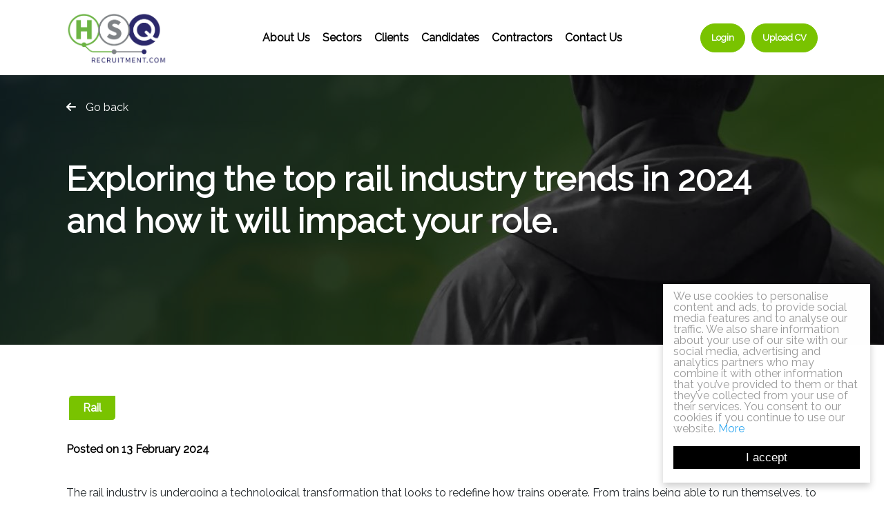

--- FILE ---
content_type: text/html; charset=utf-8
request_url: https://www.hsqrecruitment.com/blog/2024/02/exploring-the-top-rail-industry-trends-in-2024-and-how-it-will-impact-your-role
body_size: 108933
content:
<!DOCTYPE html>
<html lang="en" class="no-js" data-theme="Harpenden">
<head>
	<meta content="width=device-width, initial-scale=1.0, maximum-scale=1.0, user-scalable=no" name="viewport"/>

<script type="text/javascript">window.NREUM||(NREUM={});NREUM.info={"beacon":"bam.eu01.nr-data.net","errorBeacon":"bam.eu01.nr-data.net","licenseKey":"NRJS-60d294c280022ff686b","applicationID":"509047783","transactionName":"JhpeRQoXWVpTQB4BVAoSQx4aFFpRRR1CC1cS","queueTime":1,"applicationTime":686,"agent":""}</script>
<script type="text/javascript">(window.NREUM||(NREUM={})).init={privacy:{cookies_enabled:true},ajax:{deny_list:["bam.eu01.nr-data.net"]},feature_flags:["soft_nav"],distributed_tracing:{enabled:true}};(window.NREUM||(NREUM={})).loader_config={agentID:"538764150",accountID:"7081083",trustKey:"6503853",xpid:"UwYPUFZbCxAFVFhSAwYAXlc=",licenseKey:"NRJS-60d294c280022ff686b",applicationID:"509047783",browserID:"538764150"};;/*! For license information please see nr-loader-spa-1.308.0.min.js.LICENSE.txt */
(()=>{var e,t,r={384:(e,t,r)=>{"use strict";r.d(t,{NT:()=>a,US:()=>u,Zm:()=>o,bQ:()=>d,dV:()=>c,pV:()=>l});var n=r(6154),i=r(1863),s=r(1910);const a={beacon:"bam.nr-data.net",errorBeacon:"bam.nr-data.net"};function o(){return n.gm.NREUM||(n.gm.NREUM={}),void 0===n.gm.newrelic&&(n.gm.newrelic=n.gm.NREUM),n.gm.NREUM}function c(){let e=o();return e.o||(e.o={ST:n.gm.setTimeout,SI:n.gm.setImmediate||n.gm.setInterval,CT:n.gm.clearTimeout,XHR:n.gm.XMLHttpRequest,REQ:n.gm.Request,EV:n.gm.Event,PR:n.gm.Promise,MO:n.gm.MutationObserver,FETCH:n.gm.fetch,WS:n.gm.WebSocket},(0,s.i)(...Object.values(e.o))),e}function d(e,t){let r=o();r.initializedAgents??={},t.initializedAt={ms:(0,i.t)(),date:new Date},r.initializedAgents[e]=t}function u(e,t){o()[e]=t}function l(){return function(){let e=o();const t=e.info||{};e.info={beacon:a.beacon,errorBeacon:a.errorBeacon,...t}}(),function(){let e=o();const t=e.init||{};e.init={...t}}(),c(),function(){let e=o();const t=e.loader_config||{};e.loader_config={...t}}(),o()}},782:(e,t,r)=>{"use strict";r.d(t,{T:()=>n});const n=r(860).K7.pageViewTiming},860:(e,t,r)=>{"use strict";r.d(t,{$J:()=>u,K7:()=>c,P3:()=>d,XX:()=>i,Yy:()=>o,df:()=>s,qY:()=>n,v4:()=>a});const n="events",i="jserrors",s="browser/blobs",a="rum",o="browser/logs",c={ajax:"ajax",genericEvents:"generic_events",jserrors:i,logging:"logging",metrics:"metrics",pageAction:"page_action",pageViewEvent:"page_view_event",pageViewTiming:"page_view_timing",sessionReplay:"session_replay",sessionTrace:"session_trace",softNav:"soft_navigations",spa:"spa"},d={[c.pageViewEvent]:1,[c.pageViewTiming]:2,[c.metrics]:3,[c.jserrors]:4,[c.spa]:5,[c.ajax]:6,[c.sessionTrace]:7,[c.softNav]:8,[c.sessionReplay]:9,[c.logging]:10,[c.genericEvents]:11},u={[c.pageViewEvent]:a,[c.pageViewTiming]:n,[c.ajax]:n,[c.spa]:n,[c.softNav]:n,[c.metrics]:i,[c.jserrors]:i,[c.sessionTrace]:s,[c.sessionReplay]:s,[c.logging]:o,[c.genericEvents]:"ins"}},944:(e,t,r)=>{"use strict";r.d(t,{R:()=>i});var n=r(3241);function i(e,t){"function"==typeof console.debug&&(console.debug("New Relic Warning: https://github.com/newrelic/newrelic-browser-agent/blob/main/docs/warning-codes.md#".concat(e),t),(0,n.W)({agentIdentifier:null,drained:null,type:"data",name:"warn",feature:"warn",data:{code:e,secondary:t}}))}},993:(e,t,r)=>{"use strict";r.d(t,{A$:()=>s,ET:()=>a,TZ:()=>o,p_:()=>i});var n=r(860);const i={ERROR:"ERROR",WARN:"WARN",INFO:"INFO",DEBUG:"DEBUG",TRACE:"TRACE"},s={OFF:0,ERROR:1,WARN:2,INFO:3,DEBUG:4,TRACE:5},a="log",o=n.K7.logging},1541:(e,t,r)=>{"use strict";r.d(t,{U:()=>i,f:()=>n});const n={MFE:"MFE",BA:"BA"};function i(e,t){if(2!==t?.harvestEndpointVersion)return{};const r=t.agentRef.runtime.appMetadata.agents[0].entityGuid;return e?{"source.id":e.id,"source.name":e.name,"source.type":e.type,"parent.id":e.parent?.id||r,"parent.type":e.parent?.type||n.BA}:{"entity.guid":r,appId:t.agentRef.info.applicationID}}},1687:(e,t,r)=>{"use strict";r.d(t,{Ak:()=>d,Ze:()=>h,x3:()=>u});var n=r(3241),i=r(7836),s=r(3606),a=r(860),o=r(2646);const c={};function d(e,t){const r={staged:!1,priority:a.P3[t]||0};l(e),c[e].get(t)||c[e].set(t,r)}function u(e,t){e&&c[e]&&(c[e].get(t)&&c[e].delete(t),p(e,t,!1),c[e].size&&f(e))}function l(e){if(!e)throw new Error("agentIdentifier required");c[e]||(c[e]=new Map)}function h(e="",t="feature",r=!1){if(l(e),!e||!c[e].get(t)||r)return p(e,t);c[e].get(t).staged=!0,f(e)}function f(e){const t=Array.from(c[e]);t.every(([e,t])=>t.staged)&&(t.sort((e,t)=>e[1].priority-t[1].priority),t.forEach(([t])=>{c[e].delete(t),p(e,t)}))}function p(e,t,r=!0){const a=e?i.ee.get(e):i.ee,c=s.i.handlers;if(!a.aborted&&a.backlog&&c){if((0,n.W)({agentIdentifier:e,type:"lifecycle",name:"drain",feature:t}),r){const e=a.backlog[t],r=c[t];if(r){for(let t=0;e&&t<e.length;++t)g(e[t],r);Object.entries(r).forEach(([e,t])=>{Object.values(t||{}).forEach(t=>{t[0]?.on&&t[0]?.context()instanceof o.y&&t[0].on(e,t[1])})})}}a.isolatedBacklog||delete c[t],a.backlog[t]=null,a.emit("drain-"+t,[])}}function g(e,t){var r=e[1];Object.values(t[r]||{}).forEach(t=>{var r=e[0];if(t[0]===r){var n=t[1],i=e[3],s=e[2];n.apply(i,s)}})}},1738:(e,t,r)=>{"use strict";r.d(t,{U:()=>f,Y:()=>h});var n=r(3241),i=r(9908),s=r(1863),a=r(944),o=r(5701),c=r(3969),d=r(8362),u=r(860),l=r(4261);function h(e,t,r,s){const h=s||r;!h||h[e]&&h[e]!==d.d.prototype[e]||(h[e]=function(){(0,i.p)(c.xV,["API/"+e+"/called"],void 0,u.K7.metrics,r.ee),(0,n.W)({agentIdentifier:r.agentIdentifier,drained:!!o.B?.[r.agentIdentifier],type:"data",name:"api",feature:l.Pl+e,data:{}});try{return t.apply(this,arguments)}catch(e){(0,a.R)(23,e)}})}function f(e,t,r,n,a){const o=e.info;null===r?delete o.jsAttributes[t]:o.jsAttributes[t]=r,(a||null===r)&&(0,i.p)(l.Pl+n,[(0,s.t)(),t,r],void 0,"session",e.ee)}},1741:(e,t,r)=>{"use strict";r.d(t,{W:()=>s});var n=r(944),i=r(4261);class s{#e(e,...t){if(this[e]!==s.prototype[e])return this[e](...t);(0,n.R)(35,e)}addPageAction(e,t){return this.#e(i.hG,e,t)}register(e){return this.#e(i.eY,e)}recordCustomEvent(e,t){return this.#e(i.fF,e,t)}setPageViewName(e,t){return this.#e(i.Fw,e,t)}setCustomAttribute(e,t,r){return this.#e(i.cD,e,t,r)}noticeError(e,t){return this.#e(i.o5,e,t)}setUserId(e,t=!1){return this.#e(i.Dl,e,t)}setApplicationVersion(e){return this.#e(i.nb,e)}setErrorHandler(e){return this.#e(i.bt,e)}addRelease(e,t){return this.#e(i.k6,e,t)}log(e,t){return this.#e(i.$9,e,t)}start(){return this.#e(i.d3)}finished(e){return this.#e(i.BL,e)}recordReplay(){return this.#e(i.CH)}pauseReplay(){return this.#e(i.Tb)}addToTrace(e){return this.#e(i.U2,e)}setCurrentRouteName(e){return this.#e(i.PA,e)}interaction(e){return this.#e(i.dT,e)}wrapLogger(e,t,r){return this.#e(i.Wb,e,t,r)}measure(e,t){return this.#e(i.V1,e,t)}consent(e){return this.#e(i.Pv,e)}}},1863:(e,t,r)=>{"use strict";function n(){return Math.floor(performance.now())}r.d(t,{t:()=>n})},1910:(e,t,r)=>{"use strict";r.d(t,{i:()=>s});var n=r(944);const i=new Map;function s(...e){return e.every(e=>{if(i.has(e))return i.get(e);const t="function"==typeof e?e.toString():"",r=t.includes("[native code]"),s=t.includes("nrWrapper");return r||s||(0,n.R)(64,e?.name||t),i.set(e,r),r})}},2555:(e,t,r)=>{"use strict";r.d(t,{D:()=>o,f:()=>a});var n=r(384),i=r(8122);const s={beacon:n.NT.beacon,errorBeacon:n.NT.errorBeacon,licenseKey:void 0,applicationID:void 0,sa:void 0,queueTime:void 0,applicationTime:void 0,ttGuid:void 0,user:void 0,account:void 0,product:void 0,extra:void 0,jsAttributes:{},userAttributes:void 0,atts:void 0,transactionName:void 0,tNamePlain:void 0};function a(e){try{return!!e.licenseKey&&!!e.errorBeacon&&!!e.applicationID}catch(e){return!1}}const o=e=>(0,i.a)(e,s)},2614:(e,t,r)=>{"use strict";r.d(t,{BB:()=>a,H3:()=>n,g:()=>d,iL:()=>c,tS:()=>o,uh:()=>i,wk:()=>s});const n="NRBA",i="SESSION",s=144e5,a=18e5,o={STARTED:"session-started",PAUSE:"session-pause",RESET:"session-reset",RESUME:"session-resume",UPDATE:"session-update"},c={SAME_TAB:"same-tab",CROSS_TAB:"cross-tab"},d={OFF:0,FULL:1,ERROR:2}},2646:(e,t,r)=>{"use strict";r.d(t,{y:()=>n});class n{constructor(e){this.contextId=e}}},2843:(e,t,r)=>{"use strict";r.d(t,{G:()=>s,u:()=>i});var n=r(3878);function i(e,t=!1,r,i){(0,n.DD)("visibilitychange",function(){if(t)return void("hidden"===document.visibilityState&&e());e(document.visibilityState)},r,i)}function s(e,t,r){(0,n.sp)("pagehide",e,t,r)}},3241:(e,t,r)=>{"use strict";r.d(t,{W:()=>s});var n=r(6154);const i="newrelic";function s(e={}){try{n.gm.dispatchEvent(new CustomEvent(i,{detail:e}))}catch(e){}}},3304:(e,t,r)=>{"use strict";r.d(t,{A:()=>s});var n=r(7836);const i=()=>{const e=new WeakSet;return(t,r)=>{if("object"==typeof r&&null!==r){if(e.has(r))return;e.add(r)}return r}};function s(e){try{return JSON.stringify(e,i())??""}catch(e){try{n.ee.emit("internal-error",[e])}catch(e){}return""}}},3333:(e,t,r)=>{"use strict";r.d(t,{$v:()=>u,TZ:()=>n,Xh:()=>c,Zp:()=>i,kd:()=>d,mq:()=>o,nf:()=>a,qN:()=>s});const n=r(860).K7.genericEvents,i=["auxclick","click","copy","keydown","paste","scrollend"],s=["focus","blur"],a=4,o=1e3,c=2e3,d=["PageAction","UserAction","BrowserPerformance"],u={RESOURCES:"experimental.resources",REGISTER:"register"}},3434:(e,t,r)=>{"use strict";r.d(t,{Jt:()=>s,YM:()=>d});var n=r(7836),i=r(5607);const s="nr@original:".concat(i.W),a=50;var o=Object.prototype.hasOwnProperty,c=!1;function d(e,t){return e||(e=n.ee),r.inPlace=function(e,t,n,i,s){n||(n="");const a="-"===n.charAt(0);for(let o=0;o<t.length;o++){const c=t[o],d=e[c];l(d)||(e[c]=r(d,a?c+n:n,i,c,s))}},r.flag=s,r;function r(t,r,n,c,d){return l(t)?t:(r||(r=""),nrWrapper[s]=t,function(e,t,r){if(Object.defineProperty&&Object.keys)try{return Object.keys(e).forEach(function(r){Object.defineProperty(t,r,{get:function(){return e[r]},set:function(t){return e[r]=t,t}})}),t}catch(e){u([e],r)}for(var n in e)o.call(e,n)&&(t[n]=e[n])}(t,nrWrapper,e),nrWrapper);function nrWrapper(){var s,o,l,h;let f;try{o=this,s=[...arguments],l="function"==typeof n?n(s,o):n||{}}catch(t){u([t,"",[s,o,c],l],e)}i(r+"start",[s,o,c],l,d);const p=performance.now();let g;try{return h=t.apply(o,s),g=performance.now(),h}catch(e){throw g=performance.now(),i(r+"err",[s,o,e],l,d),f=e,f}finally{const e=g-p,t={start:p,end:g,duration:e,isLongTask:e>=a,methodName:c,thrownError:f};t.isLongTask&&i("long-task",[t,o],l,d),i(r+"end",[s,o,h],l,d)}}}function i(r,n,i,s){if(!c||t){var a=c;c=!0;try{e.emit(r,n,i,t,s)}catch(t){u([t,r,n,i],e)}c=a}}}function u(e,t){t||(t=n.ee);try{t.emit("internal-error",e)}catch(e){}}function l(e){return!(e&&"function"==typeof e&&e.apply&&!e[s])}},3606:(e,t,r)=>{"use strict";r.d(t,{i:()=>s});var n=r(9908);s.on=a;var i=s.handlers={};function s(e,t,r,s){a(s||n.d,i,e,t,r)}function a(e,t,r,i,s){s||(s="feature"),e||(e=n.d);var a=t[s]=t[s]||{};(a[r]=a[r]||[]).push([e,i])}},3738:(e,t,r)=>{"use strict";r.d(t,{He:()=>i,Kp:()=>o,Lc:()=>d,Rz:()=>u,TZ:()=>n,bD:()=>s,d3:()=>a,jx:()=>l,sl:()=>h,uP:()=>c});const n=r(860).K7.sessionTrace,i="bstResource",s="resource",a="-start",o="-end",c="fn"+a,d="fn"+o,u="pushState",l=1e3,h=3e4},3785:(e,t,r)=>{"use strict";r.d(t,{R:()=>c,b:()=>d});var n=r(9908),i=r(1863),s=r(860),a=r(3969),o=r(993);function c(e,t,r={},c=o.p_.INFO,d=!0,u,l=(0,i.t)()){(0,n.p)(a.xV,["API/logging/".concat(c.toLowerCase(),"/called")],void 0,s.K7.metrics,e),(0,n.p)(o.ET,[l,t,r,c,d,u],void 0,s.K7.logging,e)}function d(e){return"string"==typeof e&&Object.values(o.p_).some(t=>t===e.toUpperCase().trim())}},3878:(e,t,r)=>{"use strict";function n(e,t){return{capture:e,passive:!1,signal:t}}function i(e,t,r=!1,i){window.addEventListener(e,t,n(r,i))}function s(e,t,r=!1,i){document.addEventListener(e,t,n(r,i))}r.d(t,{DD:()=>s,jT:()=>n,sp:()=>i})},3962:(e,t,r)=>{"use strict";r.d(t,{AM:()=>a,O2:()=>l,OV:()=>s,Qu:()=>h,TZ:()=>c,ih:()=>f,pP:()=>o,t1:()=>u,tC:()=>i,wD:()=>d});var n=r(860);const i=["click","keydown","submit"],s="popstate",a="api",o="initialPageLoad",c=n.K7.softNav,d=5e3,u=500,l={INITIAL_PAGE_LOAD:"",ROUTE_CHANGE:1,UNSPECIFIED:2},h={INTERACTION:1,AJAX:2,CUSTOM_END:3,CUSTOM_TRACER:4},f={IP:"in progress",PF:"pending finish",FIN:"finished",CAN:"cancelled"}},3969:(e,t,r)=>{"use strict";r.d(t,{TZ:()=>n,XG:()=>o,rs:()=>i,xV:()=>a,z_:()=>s});const n=r(860).K7.metrics,i="sm",s="cm",a="storeSupportabilityMetrics",o="storeEventMetrics"},4234:(e,t,r)=>{"use strict";r.d(t,{W:()=>s});var n=r(7836),i=r(1687);class s{constructor(e,t){this.agentIdentifier=e,this.ee=n.ee.get(e),this.featureName=t,this.blocked=!1}deregisterDrain(){(0,i.x3)(this.agentIdentifier,this.featureName)}}},4261:(e,t,r)=>{"use strict";r.d(t,{$9:()=>u,BL:()=>c,CH:()=>p,Dl:()=>R,Fw:()=>w,PA:()=>v,Pl:()=>n,Pv:()=>A,Tb:()=>h,U2:()=>a,V1:()=>E,Wb:()=>T,bt:()=>y,cD:()=>b,d3:()=>x,dT:()=>d,eY:()=>g,fF:()=>f,hG:()=>s,hw:()=>i,k6:()=>o,nb:()=>m,o5:()=>l});const n="api-",i=n+"ixn-",s="addPageAction",a="addToTrace",o="addRelease",c="finished",d="interaction",u="log",l="noticeError",h="pauseReplay",f="recordCustomEvent",p="recordReplay",g="register",m="setApplicationVersion",v="setCurrentRouteName",b="setCustomAttribute",y="setErrorHandler",w="setPageViewName",R="setUserId",x="start",T="wrapLogger",E="measure",A="consent"},5205:(e,t,r)=>{"use strict";r.d(t,{j:()=>S});var n=r(384),i=r(1741);var s=r(2555),a=r(3333);const o=e=>{if(!e||"string"!=typeof e)return!1;try{document.createDocumentFragment().querySelector(e)}catch{return!1}return!0};var c=r(2614),d=r(944),u=r(8122);const l="[data-nr-mask]",h=e=>(0,u.a)(e,(()=>{const e={feature_flags:[],experimental:{allow_registered_children:!1,resources:!1},mask_selector:"*",block_selector:"[data-nr-block]",mask_input_options:{color:!1,date:!1,"datetime-local":!1,email:!1,month:!1,number:!1,range:!1,search:!1,tel:!1,text:!1,time:!1,url:!1,week:!1,textarea:!1,select:!1,password:!0}};return{ajax:{deny_list:void 0,block_internal:!0,enabled:!0,autoStart:!0},api:{get allow_registered_children(){return e.feature_flags.includes(a.$v.REGISTER)||e.experimental.allow_registered_children},set allow_registered_children(t){e.experimental.allow_registered_children=t},duplicate_registered_data:!1},browser_consent_mode:{enabled:!1},distributed_tracing:{enabled:void 0,exclude_newrelic_header:void 0,cors_use_newrelic_header:void 0,cors_use_tracecontext_headers:void 0,allowed_origins:void 0},get feature_flags(){return e.feature_flags},set feature_flags(t){e.feature_flags=t},generic_events:{enabled:!0,autoStart:!0},harvest:{interval:30},jserrors:{enabled:!0,autoStart:!0},logging:{enabled:!0,autoStart:!0},metrics:{enabled:!0,autoStart:!0},obfuscate:void 0,page_action:{enabled:!0},page_view_event:{enabled:!0,autoStart:!0},page_view_timing:{enabled:!0,autoStart:!0},performance:{capture_marks:!1,capture_measures:!1,capture_detail:!0,resources:{get enabled(){return e.feature_flags.includes(a.$v.RESOURCES)||e.experimental.resources},set enabled(t){e.experimental.resources=t},asset_types:[],first_party_domains:[],ignore_newrelic:!0}},privacy:{cookies_enabled:!0},proxy:{assets:void 0,beacon:void 0},session:{expiresMs:c.wk,inactiveMs:c.BB},session_replay:{autoStart:!0,enabled:!1,preload:!1,sampling_rate:10,error_sampling_rate:100,collect_fonts:!1,inline_images:!1,fix_stylesheets:!0,mask_all_inputs:!0,get mask_text_selector(){return e.mask_selector},set mask_text_selector(t){o(t)?e.mask_selector="".concat(t,",").concat(l):""===t||null===t?e.mask_selector=l:(0,d.R)(5,t)},get block_class(){return"nr-block"},get ignore_class(){return"nr-ignore"},get mask_text_class(){return"nr-mask"},get block_selector(){return e.block_selector},set block_selector(t){o(t)?e.block_selector+=",".concat(t):""!==t&&(0,d.R)(6,t)},get mask_input_options(){return e.mask_input_options},set mask_input_options(t){t&&"object"==typeof t?e.mask_input_options={...t,password:!0}:(0,d.R)(7,t)}},session_trace:{enabled:!0,autoStart:!0},soft_navigations:{enabled:!0,autoStart:!0},spa:{enabled:!0,autoStart:!0},ssl:void 0,user_actions:{enabled:!0,elementAttributes:["id","className","tagName","type"]}}})());var f=r(6154),p=r(9324);let g=0;const m={buildEnv:p.F3,distMethod:p.Xs,version:p.xv,originTime:f.WN},v={consented:!1},b={appMetadata:{},get consented(){return this.session?.state?.consent||v.consented},set consented(e){v.consented=e},customTransaction:void 0,denyList:void 0,disabled:!1,harvester:void 0,isolatedBacklog:!1,isRecording:!1,loaderType:void 0,maxBytes:3e4,obfuscator:void 0,onerror:void 0,ptid:void 0,releaseIds:{},session:void 0,timeKeeper:void 0,registeredEntities:[],jsAttributesMetadata:{bytes:0},get harvestCount(){return++g}},y=e=>{const t=(0,u.a)(e,b),r=Object.keys(m).reduce((e,t)=>(e[t]={value:m[t],writable:!1,configurable:!0,enumerable:!0},e),{});return Object.defineProperties(t,r)};var w=r(5701);const R=e=>{const t=e.startsWith("http");e+="/",r.p=t?e:"https://"+e};var x=r(7836),T=r(3241);const E={accountID:void 0,trustKey:void 0,agentID:void 0,licenseKey:void 0,applicationID:void 0,xpid:void 0},A=e=>(0,u.a)(e,E),_=new Set;function S(e,t={},r,a){let{init:o,info:c,loader_config:d,runtime:u={},exposed:l=!0}=t;if(!c){const e=(0,n.pV)();o=e.init,c=e.info,d=e.loader_config}e.init=h(o||{}),e.loader_config=A(d||{}),c.jsAttributes??={},f.bv&&(c.jsAttributes.isWorker=!0),e.info=(0,s.D)(c);const p=e.init,g=[c.beacon,c.errorBeacon];_.has(e.agentIdentifier)||(p.proxy.assets&&(R(p.proxy.assets),g.push(p.proxy.assets)),p.proxy.beacon&&g.push(p.proxy.beacon),e.beacons=[...g],function(e){const t=(0,n.pV)();Object.getOwnPropertyNames(i.W.prototype).forEach(r=>{const n=i.W.prototype[r];if("function"!=typeof n||"constructor"===n)return;let s=t[r];e[r]&&!1!==e.exposed&&"micro-agent"!==e.runtime?.loaderType&&(t[r]=(...t)=>{const n=e[r](...t);return s?s(...t):n})})}(e),(0,n.US)("activatedFeatures",w.B)),u.denyList=[...p.ajax.deny_list||[],...p.ajax.block_internal?g:[]],u.ptid=e.agentIdentifier,u.loaderType=r,e.runtime=y(u),_.has(e.agentIdentifier)||(e.ee=x.ee.get(e.agentIdentifier),e.exposed=l,(0,T.W)({agentIdentifier:e.agentIdentifier,drained:!!w.B?.[e.agentIdentifier],type:"lifecycle",name:"initialize",feature:void 0,data:e.config})),_.add(e.agentIdentifier)}},5270:(e,t,r)=>{"use strict";r.d(t,{Aw:()=>a,SR:()=>s,rF:()=>o});var n=r(384),i=r(7767);function s(e){return!!(0,n.dV)().o.MO&&(0,i.V)(e)&&!0===e?.session_trace.enabled}function a(e){return!0===e?.session_replay.preload&&s(e)}function o(e,t){try{if("string"==typeof t?.type){if("password"===t.type.toLowerCase())return"*".repeat(e?.length||0);if(void 0!==t?.dataset?.nrUnmask||t?.classList?.contains("nr-unmask"))return e}}catch(e){}return"string"==typeof e?e.replace(/[\S]/g,"*"):"*".repeat(e?.length||0)}},5289:(e,t,r)=>{"use strict";r.d(t,{GG:()=>a,Qr:()=>c,sB:()=>o});var n=r(3878),i=r(6389);function s(){return"undefined"==typeof document||"complete"===document.readyState}function a(e,t){if(s())return e();const r=(0,i.J)(e),a=setInterval(()=>{s()&&(clearInterval(a),r())},500);(0,n.sp)("load",r,t)}function o(e){if(s())return e();(0,n.DD)("DOMContentLoaded",e)}function c(e){if(s())return e();(0,n.sp)("popstate",e)}},5607:(e,t,r)=>{"use strict";r.d(t,{W:()=>n});const n=(0,r(9566).bz)()},5701:(e,t,r)=>{"use strict";r.d(t,{B:()=>s,t:()=>a});var n=r(3241);const i=new Set,s={};function a(e,t){const r=t.agentIdentifier;s[r]??={},e&&"object"==typeof e&&(i.has(r)||(t.ee.emit("rumresp",[e]),s[r]=e,i.add(r),(0,n.W)({agentIdentifier:r,loaded:!0,drained:!0,type:"lifecycle",name:"load",feature:void 0,data:e})))}},6154:(e,t,r)=>{"use strict";r.d(t,{OF:()=>d,RI:()=>i,WN:()=>h,bv:()=>s,eN:()=>f,gm:()=>a,lR:()=>l,m:()=>c,mw:()=>o,sb:()=>u});var n=r(1863);const i="undefined"!=typeof window&&!!window.document,s="undefined"!=typeof WorkerGlobalScope&&("undefined"!=typeof self&&self instanceof WorkerGlobalScope&&self.navigator instanceof WorkerNavigator||"undefined"!=typeof globalThis&&globalThis instanceof WorkerGlobalScope&&globalThis.navigator instanceof WorkerNavigator),a=i?window:"undefined"!=typeof WorkerGlobalScope&&("undefined"!=typeof self&&self instanceof WorkerGlobalScope&&self||"undefined"!=typeof globalThis&&globalThis instanceof WorkerGlobalScope&&globalThis),o=Boolean("hidden"===a?.document?.visibilityState),c=""+a?.location,d=/iPad|iPhone|iPod/.test(a.navigator?.userAgent),u=d&&"undefined"==typeof SharedWorker,l=(()=>{const e=a.navigator?.userAgent?.match(/Firefox[/\s](\d+\.\d+)/);return Array.isArray(e)&&e.length>=2?+e[1]:0})(),h=Date.now()-(0,n.t)(),f=()=>"undefined"!=typeof PerformanceNavigationTiming&&a?.performance?.getEntriesByType("navigation")?.[0]?.responseStart},6344:(e,t,r)=>{"use strict";r.d(t,{BB:()=>u,Qb:()=>l,TZ:()=>i,Ug:()=>a,Vh:()=>s,_s:()=>o,bc:()=>d,yP:()=>c});var n=r(2614);const i=r(860).K7.sessionReplay,s="errorDuringReplay",a=.12,o={DomContentLoaded:0,Load:1,FullSnapshot:2,IncrementalSnapshot:3,Meta:4,Custom:5},c={[n.g.ERROR]:15e3,[n.g.FULL]:3e5,[n.g.OFF]:0},d={RESET:{message:"Session was reset",sm:"Reset"},IMPORT:{message:"Recorder failed to import",sm:"Import"},TOO_MANY:{message:"429: Too Many Requests",sm:"Too-Many"},TOO_BIG:{message:"Payload was too large",sm:"Too-Big"},CROSS_TAB:{message:"Session Entity was set to OFF on another tab",sm:"Cross-Tab"},ENTITLEMENTS:{message:"Session Replay is not allowed and will not be started",sm:"Entitlement"}},u=5e3,l={API:"api",RESUME:"resume",SWITCH_TO_FULL:"switchToFull",INITIALIZE:"initialize",PRELOAD:"preload"}},6389:(e,t,r)=>{"use strict";function n(e,t=500,r={}){const n=r?.leading||!1;let i;return(...r)=>{n&&void 0===i&&(e.apply(this,r),i=setTimeout(()=>{i=clearTimeout(i)},t)),n||(clearTimeout(i),i=setTimeout(()=>{e.apply(this,r)},t))}}function i(e){let t=!1;return(...r)=>{t||(t=!0,e.apply(this,r))}}r.d(t,{J:()=>i,s:()=>n})},6630:(e,t,r)=>{"use strict";r.d(t,{T:()=>n});const n=r(860).K7.pageViewEvent},6774:(e,t,r)=>{"use strict";r.d(t,{T:()=>n});const n=r(860).K7.jserrors},7295:(e,t,r)=>{"use strict";r.d(t,{Xv:()=>a,gX:()=>i,iW:()=>s});var n=[];function i(e){if(!e||s(e))return!1;if(0===n.length)return!0;if("*"===n[0].hostname)return!1;for(var t=0;t<n.length;t++){var r=n[t];if(r.hostname.test(e.hostname)&&r.pathname.test(e.pathname))return!1}return!0}function s(e){return void 0===e.hostname}function a(e){if(n=[],e&&e.length)for(var t=0;t<e.length;t++){let r=e[t];if(!r)continue;if("*"===r)return void(n=[{hostname:"*"}]);0===r.indexOf("http://")?r=r.substring(7):0===r.indexOf("https://")&&(r=r.substring(8));const i=r.indexOf("/");let s,a;i>0?(s=r.substring(0,i),a=r.substring(i)):(s=r,a="*");let[c]=s.split(":");n.push({hostname:o(c),pathname:o(a,!0)})}}function o(e,t=!1){const r=e.replace(/[.+?^${}()|[\]\\]/g,e=>"\\"+e).replace(/\*/g,".*?");return new RegExp((t?"^":"")+r+"$")}},7485:(e,t,r)=>{"use strict";r.d(t,{D:()=>i});var n=r(6154);function i(e){if(0===(e||"").indexOf("data:"))return{protocol:"data"};try{const t=new URL(e,location.href),r={port:t.port,hostname:t.hostname,pathname:t.pathname,search:t.search,protocol:t.protocol.slice(0,t.protocol.indexOf(":")),sameOrigin:t.protocol===n.gm?.location?.protocol&&t.host===n.gm?.location?.host};return r.port&&""!==r.port||("http:"===t.protocol&&(r.port="80"),"https:"===t.protocol&&(r.port="443")),r.pathname&&""!==r.pathname?r.pathname.startsWith("/")||(r.pathname="/".concat(r.pathname)):r.pathname="/",r}catch(e){return{}}}},7699:(e,t,r)=>{"use strict";r.d(t,{It:()=>s,KC:()=>o,No:()=>i,qh:()=>a});var n=r(860);const i=16e3,s=1e6,a="SESSION_ERROR",o={[n.K7.logging]:!0,[n.K7.genericEvents]:!1,[n.K7.jserrors]:!1,[n.K7.ajax]:!1}},7767:(e,t,r)=>{"use strict";r.d(t,{V:()=>i});var n=r(6154);const i=e=>n.RI&&!0===e?.privacy.cookies_enabled},7836:(e,t,r)=>{"use strict";r.d(t,{P:()=>o,ee:()=>c});var n=r(384),i=r(8990),s=r(2646),a=r(5607);const o="nr@context:".concat(a.W),c=function e(t,r){var n={},a={},u={},l=!1;try{l=16===r.length&&d.initializedAgents?.[r]?.runtime.isolatedBacklog}catch(e){}var h={on:p,addEventListener:p,removeEventListener:function(e,t){var r=n[e];if(!r)return;for(var i=0;i<r.length;i++)r[i]===t&&r.splice(i,1)},emit:function(e,r,n,i,s){!1!==s&&(s=!0);if(c.aborted&&!i)return;t&&s&&t.emit(e,r,n);var o=f(n);g(e).forEach(e=>{e.apply(o,r)});var d=v()[a[e]];d&&d.push([h,e,r,o]);return o},get:m,listeners:g,context:f,buffer:function(e,t){const r=v();if(t=t||"feature",h.aborted)return;Object.entries(e||{}).forEach(([e,n])=>{a[n]=t,t in r||(r[t]=[])})},abort:function(){h._aborted=!0,Object.keys(h.backlog).forEach(e=>{delete h.backlog[e]})},isBuffering:function(e){return!!v()[a[e]]},debugId:r,backlog:l?{}:t&&"object"==typeof t.backlog?t.backlog:{},isolatedBacklog:l};return Object.defineProperty(h,"aborted",{get:()=>{let e=h._aborted||!1;return e||(t&&(e=t.aborted),e)}}),h;function f(e){return e&&e instanceof s.y?e:e?(0,i.I)(e,o,()=>new s.y(o)):new s.y(o)}function p(e,t){n[e]=g(e).concat(t)}function g(e){return n[e]||[]}function m(t){return u[t]=u[t]||e(h,t)}function v(){return h.backlog}}(void 0,"globalEE"),d=(0,n.Zm)();d.ee||(d.ee=c)},8122:(e,t,r)=>{"use strict";r.d(t,{a:()=>i});var n=r(944);function i(e,t){try{if(!e||"object"!=typeof e)return(0,n.R)(3);if(!t||"object"!=typeof t)return(0,n.R)(4);const r=Object.create(Object.getPrototypeOf(t),Object.getOwnPropertyDescriptors(t)),s=0===Object.keys(r).length?e:r;for(let a in s)if(void 0!==e[a])try{if(null===e[a]){r[a]=null;continue}Array.isArray(e[a])&&Array.isArray(t[a])?r[a]=Array.from(new Set([...e[a],...t[a]])):"object"==typeof e[a]&&"object"==typeof t[a]?r[a]=i(e[a],t[a]):r[a]=e[a]}catch(e){r[a]||(0,n.R)(1,e)}return r}catch(e){(0,n.R)(2,e)}}},8139:(e,t,r)=>{"use strict";r.d(t,{u:()=>h});var n=r(7836),i=r(3434),s=r(8990),a=r(6154);const o={},c=a.gm.XMLHttpRequest,d="addEventListener",u="removeEventListener",l="nr@wrapped:".concat(n.P);function h(e){var t=function(e){return(e||n.ee).get("events")}(e);if(o[t.debugId]++)return t;o[t.debugId]=1;var r=(0,i.YM)(t,!0);function h(e){r.inPlace(e,[d,u],"-",p)}function p(e,t){return e[1]}return"getPrototypeOf"in Object&&(a.RI&&f(document,h),c&&f(c.prototype,h),f(a.gm,h)),t.on(d+"-start",function(e,t){var n=e[1];if(null!==n&&("function"==typeof n||"object"==typeof n)&&"newrelic"!==e[0]){var i=(0,s.I)(n,l,function(){var e={object:function(){if("function"!=typeof n.handleEvent)return;return n.handleEvent.apply(n,arguments)},function:n}[typeof n];return e?r(e,"fn-",null,e.name||"anonymous"):n});this.wrapped=e[1]=i}}),t.on(u+"-start",function(e){e[1]=this.wrapped||e[1]}),t}function f(e,t,...r){let n=e;for(;"object"==typeof n&&!Object.prototype.hasOwnProperty.call(n,d);)n=Object.getPrototypeOf(n);n&&t(n,...r)}},8362:(e,t,r)=>{"use strict";r.d(t,{d:()=>s});var n=r(9566),i=r(1741);class s extends i.W{agentIdentifier=(0,n.LA)(16)}},8374:(e,t,r)=>{r.nc=(()=>{try{return document?.currentScript?.nonce}catch(e){}return""})()},8990:(e,t,r)=>{"use strict";r.d(t,{I:()=>i});var n=Object.prototype.hasOwnProperty;function i(e,t,r){if(n.call(e,t))return e[t];var i=r();if(Object.defineProperty&&Object.keys)try{return Object.defineProperty(e,t,{value:i,writable:!0,enumerable:!1}),i}catch(e){}return e[t]=i,i}},9119:(e,t,r)=>{"use strict";r.d(t,{L:()=>s});var n=/([^?#]*)[^#]*(#[^?]*|$).*/,i=/([^?#]*)().*/;function s(e,t){return e?e.replace(t?n:i,"$1$2"):e}},9300:(e,t,r)=>{"use strict";r.d(t,{T:()=>n});const n=r(860).K7.ajax},9324:(e,t,r)=>{"use strict";r.d(t,{AJ:()=>a,F3:()=>i,Xs:()=>s,Yq:()=>o,xv:()=>n});const n="1.308.0",i="PROD",s="CDN",a="@newrelic/rrweb",o="1.0.1"},9566:(e,t,r)=>{"use strict";r.d(t,{LA:()=>o,ZF:()=>c,bz:()=>a,el:()=>d});var n=r(6154);const i="xxxxxxxx-xxxx-4xxx-yxxx-xxxxxxxxxxxx";function s(e,t){return e?15&e[t]:16*Math.random()|0}function a(){const e=n.gm?.crypto||n.gm?.msCrypto;let t,r=0;return e&&e.getRandomValues&&(t=e.getRandomValues(new Uint8Array(30))),i.split("").map(e=>"x"===e?s(t,r++).toString(16):"y"===e?(3&s()|8).toString(16):e).join("")}function o(e){const t=n.gm?.crypto||n.gm?.msCrypto;let r,i=0;t&&t.getRandomValues&&(r=t.getRandomValues(new Uint8Array(e)));const a=[];for(var o=0;o<e;o++)a.push(s(r,i++).toString(16));return a.join("")}function c(){return o(16)}function d(){return o(32)}},9908:(e,t,r)=>{"use strict";r.d(t,{d:()=>n,p:()=>i});var n=r(7836).ee.get("handle");function i(e,t,r,i,s){s?(s.buffer([e],i),s.emit(e,t,r)):(n.buffer([e],i),n.emit(e,t,r))}}},n={};function i(e){var t=n[e];if(void 0!==t)return t.exports;var s=n[e]={exports:{}};return r[e](s,s.exports,i),s.exports}i.m=r,i.d=(e,t)=>{for(var r in t)i.o(t,r)&&!i.o(e,r)&&Object.defineProperty(e,r,{enumerable:!0,get:t[r]})},i.f={},i.e=e=>Promise.all(Object.keys(i.f).reduce((t,r)=>(i.f[r](e,t),t),[])),i.u=e=>({212:"nr-spa-compressor",249:"nr-spa-recorder",478:"nr-spa"}[e]+"-1.308.0.min.js"),i.o=(e,t)=>Object.prototype.hasOwnProperty.call(e,t),e={},t="NRBA-1.308.0.PROD:",i.l=(r,n,s,a)=>{if(e[r])e[r].push(n);else{var o,c;if(void 0!==s)for(var d=document.getElementsByTagName("script"),u=0;u<d.length;u++){var l=d[u];if(l.getAttribute("src")==r||l.getAttribute("data-webpack")==t+s){o=l;break}}if(!o){c=!0;var h={478:"sha512-RSfSVnmHk59T/uIPbdSE0LPeqcEdF4/+XhfJdBuccH5rYMOEZDhFdtnh6X6nJk7hGpzHd9Ujhsy7lZEz/ORYCQ==",249:"sha512-ehJXhmntm85NSqW4MkhfQqmeKFulra3klDyY0OPDUE+sQ3GokHlPh1pmAzuNy//3j4ac6lzIbmXLvGQBMYmrkg==",212:"sha512-B9h4CR46ndKRgMBcK+j67uSR2RCnJfGefU+A7FrgR/k42ovXy5x/MAVFiSvFxuVeEk/pNLgvYGMp1cBSK/G6Fg=="};(o=document.createElement("script")).charset="utf-8",i.nc&&o.setAttribute("nonce",i.nc),o.setAttribute("data-webpack",t+s),o.src=r,0!==o.src.indexOf(window.location.origin+"/")&&(o.crossOrigin="anonymous"),h[a]&&(o.integrity=h[a])}e[r]=[n];var f=(t,n)=>{o.onerror=o.onload=null,clearTimeout(p);var i=e[r];if(delete e[r],o.parentNode&&o.parentNode.removeChild(o),i&&i.forEach(e=>e(n)),t)return t(n)},p=setTimeout(f.bind(null,void 0,{type:"timeout",target:o}),12e4);o.onerror=f.bind(null,o.onerror),o.onload=f.bind(null,o.onload),c&&document.head.appendChild(o)}},i.r=e=>{"undefined"!=typeof Symbol&&Symbol.toStringTag&&Object.defineProperty(e,Symbol.toStringTag,{value:"Module"}),Object.defineProperty(e,"__esModule",{value:!0})},i.p="https://js-agent.newrelic.com/",(()=>{var e={38:0,788:0};i.f.j=(t,r)=>{var n=i.o(e,t)?e[t]:void 0;if(0!==n)if(n)r.push(n[2]);else{var s=new Promise((r,i)=>n=e[t]=[r,i]);r.push(n[2]=s);var a=i.p+i.u(t),o=new Error;i.l(a,r=>{if(i.o(e,t)&&(0!==(n=e[t])&&(e[t]=void 0),n)){var s=r&&("load"===r.type?"missing":r.type),a=r&&r.target&&r.target.src;o.message="Loading chunk "+t+" failed: ("+s+": "+a+")",o.name="ChunkLoadError",o.type=s,o.request=a,n[1](o)}},"chunk-"+t,t)}};var t=(t,r)=>{var n,s,[a,o,c]=r,d=0;if(a.some(t=>0!==e[t])){for(n in o)i.o(o,n)&&(i.m[n]=o[n]);if(c)c(i)}for(t&&t(r);d<a.length;d++)s=a[d],i.o(e,s)&&e[s]&&e[s][0](),e[s]=0},r=self["webpackChunk:NRBA-1.308.0.PROD"]=self["webpackChunk:NRBA-1.308.0.PROD"]||[];r.forEach(t.bind(null,0)),r.push=t.bind(null,r.push.bind(r))})(),(()=>{"use strict";i(8374);var e=i(8362),t=i(860);const r=Object.values(t.K7);var n=i(5205);var s=i(9908),a=i(1863),o=i(4261),c=i(1738);var d=i(1687),u=i(4234),l=i(5289),h=i(6154),f=i(944),p=i(5270),g=i(7767),m=i(6389),v=i(7699);class b extends u.W{constructor(e,t){super(e.agentIdentifier,t),this.agentRef=e,this.abortHandler=void 0,this.featAggregate=void 0,this.loadedSuccessfully=void 0,this.onAggregateImported=new Promise(e=>{this.loadedSuccessfully=e}),this.deferred=Promise.resolve(),!1===e.init[this.featureName].autoStart?this.deferred=new Promise((t,r)=>{this.ee.on("manual-start-all",(0,m.J)(()=>{(0,d.Ak)(e.agentIdentifier,this.featureName),t()}))}):(0,d.Ak)(e.agentIdentifier,t)}importAggregator(e,t,r={}){if(this.featAggregate)return;const n=async()=>{let n;await this.deferred;try{if((0,g.V)(e.init)){const{setupAgentSession:t}=await i.e(478).then(i.bind(i,8766));n=t(e)}}catch(e){(0,f.R)(20,e),this.ee.emit("internal-error",[e]),(0,s.p)(v.qh,[e],void 0,this.featureName,this.ee)}try{if(!this.#t(this.featureName,n,e.init))return(0,d.Ze)(this.agentIdentifier,this.featureName),void this.loadedSuccessfully(!1);const{Aggregate:i}=await t();this.featAggregate=new i(e,r),e.runtime.harvester.initializedAggregates.push(this.featAggregate),this.loadedSuccessfully(!0)}catch(e){(0,f.R)(34,e),this.abortHandler?.(),(0,d.Ze)(this.agentIdentifier,this.featureName,!0),this.loadedSuccessfully(!1),this.ee&&this.ee.abort()}};h.RI?(0,l.GG)(()=>n(),!0):n()}#t(e,r,n){if(this.blocked)return!1;switch(e){case t.K7.sessionReplay:return(0,p.SR)(n)&&!!r;case t.K7.sessionTrace:return!!r;default:return!0}}}var y=i(6630),w=i(2614),R=i(3241);class x extends b{static featureName=y.T;constructor(e){var t;super(e,y.T),this.setupInspectionEvents(e.agentIdentifier),t=e,(0,c.Y)(o.Fw,function(e,r){"string"==typeof e&&("/"!==e.charAt(0)&&(e="/"+e),t.runtime.customTransaction=(r||"http://custom.transaction")+e,(0,s.p)(o.Pl+o.Fw,[(0,a.t)()],void 0,void 0,t.ee))},t),this.importAggregator(e,()=>i.e(478).then(i.bind(i,2467)))}setupInspectionEvents(e){const t=(t,r)=>{t&&(0,R.W)({agentIdentifier:e,timeStamp:t.timeStamp,loaded:"complete"===t.target.readyState,type:"window",name:r,data:t.target.location+""})};(0,l.sB)(e=>{t(e,"DOMContentLoaded")}),(0,l.GG)(e=>{t(e,"load")}),(0,l.Qr)(e=>{t(e,"navigate")}),this.ee.on(w.tS.UPDATE,(t,r)=>{(0,R.W)({agentIdentifier:e,type:"lifecycle",name:"session",data:r})})}}var T=i(384);class E extends e.d{constructor(e){var t;(super(),h.gm)?(this.features={},(0,T.bQ)(this.agentIdentifier,this),this.desiredFeatures=new Set(e.features||[]),this.desiredFeatures.add(x),(0,n.j)(this,e,e.loaderType||"agent"),t=this,(0,c.Y)(o.cD,function(e,r,n=!1){if("string"==typeof e){if(["string","number","boolean"].includes(typeof r)||null===r)return(0,c.U)(t,e,r,o.cD,n);(0,f.R)(40,typeof r)}else(0,f.R)(39,typeof e)},t),function(e){(0,c.Y)(o.Dl,function(t,r=!1){if("string"!=typeof t&&null!==t)return void(0,f.R)(41,typeof t);const n=e.info.jsAttributes["enduser.id"];r&&null!=n&&n!==t?(0,s.p)(o.Pl+"setUserIdAndResetSession",[t],void 0,"session",e.ee):(0,c.U)(e,"enduser.id",t,o.Dl,!0)},e)}(this),function(e){(0,c.Y)(o.nb,function(t){if("string"==typeof t||null===t)return(0,c.U)(e,"application.version",t,o.nb,!1);(0,f.R)(42,typeof t)},e)}(this),function(e){(0,c.Y)(o.d3,function(){e.ee.emit("manual-start-all")},e)}(this),function(e){(0,c.Y)(o.Pv,function(t=!0){if("boolean"==typeof t){if((0,s.p)(o.Pl+o.Pv,[t],void 0,"session",e.ee),e.runtime.consented=t,t){const t=e.features.page_view_event;t.onAggregateImported.then(e=>{const r=t.featAggregate;e&&!r.sentRum&&r.sendRum()})}}else(0,f.R)(65,typeof t)},e)}(this),this.run()):(0,f.R)(21)}get config(){return{info:this.info,init:this.init,loader_config:this.loader_config,runtime:this.runtime}}get api(){return this}run(){try{const e=function(e){const t={};return r.forEach(r=>{t[r]=!!e[r]?.enabled}),t}(this.init),n=[...this.desiredFeatures];n.sort((e,r)=>t.P3[e.featureName]-t.P3[r.featureName]),n.forEach(r=>{if(!e[r.featureName]&&r.featureName!==t.K7.pageViewEvent)return;if(r.featureName===t.K7.spa)return void(0,f.R)(67);const n=function(e){switch(e){case t.K7.ajax:return[t.K7.jserrors];case t.K7.sessionTrace:return[t.K7.ajax,t.K7.pageViewEvent];case t.K7.sessionReplay:return[t.K7.sessionTrace];case t.K7.pageViewTiming:return[t.K7.pageViewEvent];default:return[]}}(r.featureName).filter(e=>!(e in this.features));n.length>0&&(0,f.R)(36,{targetFeature:r.featureName,missingDependencies:n}),this.features[r.featureName]=new r(this)})}catch(e){(0,f.R)(22,e);for(const e in this.features)this.features[e].abortHandler?.();const t=(0,T.Zm)();delete t.initializedAgents[this.agentIdentifier]?.features,delete this.sharedAggregator;return t.ee.get(this.agentIdentifier).abort(),!1}}}var A=i(2843),_=i(782);class S extends b{static featureName=_.T;constructor(e){super(e,_.T),h.RI&&((0,A.u)(()=>(0,s.p)("docHidden",[(0,a.t)()],void 0,_.T,this.ee),!0),(0,A.G)(()=>(0,s.p)("winPagehide",[(0,a.t)()],void 0,_.T,this.ee)),this.importAggregator(e,()=>i.e(478).then(i.bind(i,9917))))}}var O=i(3969);class I extends b{static featureName=O.TZ;constructor(e){super(e,O.TZ),h.RI&&document.addEventListener("securitypolicyviolation",e=>{(0,s.p)(O.xV,["Generic/CSPViolation/Detected"],void 0,this.featureName,this.ee)}),this.importAggregator(e,()=>i.e(478).then(i.bind(i,6555)))}}var N=i(6774),P=i(3878),k=i(3304);class D{constructor(e,t,r,n,i){this.name="UncaughtError",this.message="string"==typeof e?e:(0,k.A)(e),this.sourceURL=t,this.line=r,this.column=n,this.__newrelic=i}}function C(e){return M(e)?e:new D(void 0!==e?.message?e.message:e,e?.filename||e?.sourceURL,e?.lineno||e?.line,e?.colno||e?.col,e?.__newrelic,e?.cause)}function j(e){const t="Unhandled Promise Rejection: ";if(!e?.reason)return;if(M(e.reason)){try{e.reason.message.startsWith(t)||(e.reason.message=t+e.reason.message)}catch(e){}return C(e.reason)}const r=C(e.reason);return(r.message||"").startsWith(t)||(r.message=t+r.message),r}function L(e){if(e.error instanceof SyntaxError&&!/:\d+$/.test(e.error.stack?.trim())){const t=new D(e.message,e.filename,e.lineno,e.colno,e.error.__newrelic,e.cause);return t.name=SyntaxError.name,t}return M(e.error)?e.error:C(e)}function M(e){return e instanceof Error&&!!e.stack}function H(e,r,n,i,o=(0,a.t)()){"string"==typeof e&&(e=new Error(e)),(0,s.p)("err",[e,o,!1,r,n.runtime.isRecording,void 0,i],void 0,t.K7.jserrors,n.ee),(0,s.p)("uaErr",[],void 0,t.K7.genericEvents,n.ee)}var B=i(1541),K=i(993),W=i(3785);function U(e,{customAttributes:t={},level:r=K.p_.INFO}={},n,i,s=(0,a.t)()){(0,W.R)(n.ee,e,t,r,!1,i,s)}function F(e,r,n,i,c=(0,a.t)()){(0,s.p)(o.Pl+o.hG,[c,e,r,i],void 0,t.K7.genericEvents,n.ee)}function V(e,r,n,i,c=(0,a.t)()){const{start:d,end:u,customAttributes:l}=r||{},h={customAttributes:l||{}};if("object"!=typeof h.customAttributes||"string"!=typeof e||0===e.length)return void(0,f.R)(57);const p=(e,t)=>null==e?t:"number"==typeof e?e:e instanceof PerformanceMark?e.startTime:Number.NaN;if(h.start=p(d,0),h.end=p(u,c),Number.isNaN(h.start)||Number.isNaN(h.end))(0,f.R)(57);else{if(h.duration=h.end-h.start,!(h.duration<0))return(0,s.p)(o.Pl+o.V1,[h,e,i],void 0,t.K7.genericEvents,n.ee),h;(0,f.R)(58)}}function G(e,r={},n,i,c=(0,a.t)()){(0,s.p)(o.Pl+o.fF,[c,e,r,i],void 0,t.K7.genericEvents,n.ee)}function z(e){(0,c.Y)(o.eY,function(t){return Y(e,t)},e)}function Y(e,r,n){(0,f.R)(54,"newrelic.register"),r||={},r.type=B.f.MFE,r.licenseKey||=e.info.licenseKey,r.blocked=!1,r.parent=n||{},Array.isArray(r.tags)||(r.tags=[]);const i={};r.tags.forEach(e=>{"name"!==e&&"id"!==e&&(i["source.".concat(e)]=!0)}),r.isolated??=!0;let o=()=>{};const c=e.runtime.registeredEntities;if(!r.isolated){const e=c.find(({metadata:{target:{id:e}}})=>e===r.id&&!r.isolated);if(e)return e}const d=e=>{r.blocked=!0,o=e};function u(e){return"string"==typeof e&&!!e.trim()&&e.trim().length<501||"number"==typeof e}e.init.api.allow_registered_children||d((0,m.J)(()=>(0,f.R)(55))),u(r.id)&&u(r.name)||d((0,m.J)(()=>(0,f.R)(48,r)));const l={addPageAction:(t,n={})=>g(F,[t,{...i,...n},e],r),deregister:()=>{d((0,m.J)(()=>(0,f.R)(68)))},log:(t,n={})=>g(U,[t,{...n,customAttributes:{...i,...n.customAttributes||{}}},e],r),measure:(t,n={})=>g(V,[t,{...n,customAttributes:{...i,...n.customAttributes||{}}},e],r),noticeError:(t,n={})=>g(H,[t,{...i,...n},e],r),register:(t={})=>g(Y,[e,t],l.metadata.target),recordCustomEvent:(t,n={})=>g(G,[t,{...i,...n},e],r),setApplicationVersion:e=>p("application.version",e),setCustomAttribute:(e,t)=>p(e,t),setUserId:e=>p("enduser.id",e),metadata:{customAttributes:i,target:r}},h=()=>(r.blocked&&o(),r.blocked);h()||c.push(l);const p=(e,t)=>{h()||(i[e]=t)},g=(r,n,i)=>{if(h())return;const o=(0,a.t)();(0,s.p)(O.xV,["API/register/".concat(r.name,"/called")],void 0,t.K7.metrics,e.ee);try{if(e.init.api.duplicate_registered_data&&"register"!==r.name){let e=n;if(n[1]instanceof Object){const t={"child.id":i.id,"child.type":i.type};e="customAttributes"in n[1]?[n[0],{...n[1],customAttributes:{...n[1].customAttributes,...t}},...n.slice(2)]:[n[0],{...n[1],...t},...n.slice(2)]}r(...e,void 0,o)}return r(...n,i,o)}catch(e){(0,f.R)(50,e)}};return l}class Z extends b{static featureName=N.T;constructor(e){var t;super(e,N.T),t=e,(0,c.Y)(o.o5,(e,r)=>H(e,r,t),t),function(e){(0,c.Y)(o.bt,function(t){e.runtime.onerror=t},e)}(e),function(e){let t=0;(0,c.Y)(o.k6,function(e,r){++t>10||(this.runtime.releaseIds[e.slice(-200)]=(""+r).slice(-200))},e)}(e),z(e);try{this.removeOnAbort=new AbortController}catch(e){}this.ee.on("internal-error",(t,r)=>{this.abortHandler&&(0,s.p)("ierr",[C(t),(0,a.t)(),!0,{},e.runtime.isRecording,r],void 0,this.featureName,this.ee)}),h.gm.addEventListener("unhandledrejection",t=>{this.abortHandler&&(0,s.p)("err",[j(t),(0,a.t)(),!1,{unhandledPromiseRejection:1},e.runtime.isRecording],void 0,this.featureName,this.ee)},(0,P.jT)(!1,this.removeOnAbort?.signal)),h.gm.addEventListener("error",t=>{this.abortHandler&&(0,s.p)("err",[L(t),(0,a.t)(),!1,{},e.runtime.isRecording],void 0,this.featureName,this.ee)},(0,P.jT)(!1,this.removeOnAbort?.signal)),this.abortHandler=this.#r,this.importAggregator(e,()=>i.e(478).then(i.bind(i,2176)))}#r(){this.removeOnAbort?.abort(),this.abortHandler=void 0}}var q=i(8990);let X=1;function J(e){const t=typeof e;return!e||"object"!==t&&"function"!==t?-1:e===h.gm?0:(0,q.I)(e,"nr@id",function(){return X++})}function Q(e){if("string"==typeof e&&e.length)return e.length;if("object"==typeof e){if("undefined"!=typeof ArrayBuffer&&e instanceof ArrayBuffer&&e.byteLength)return e.byteLength;if("undefined"!=typeof Blob&&e instanceof Blob&&e.size)return e.size;if(!("undefined"!=typeof FormData&&e instanceof FormData))try{return(0,k.A)(e).length}catch(e){return}}}var ee=i(8139),te=i(7836),re=i(3434);const ne={},ie=["open","send"];function se(e){var t=e||te.ee;const r=function(e){return(e||te.ee).get("xhr")}(t);if(void 0===h.gm.XMLHttpRequest)return r;if(ne[r.debugId]++)return r;ne[r.debugId]=1,(0,ee.u)(t);var n=(0,re.YM)(r),i=h.gm.XMLHttpRequest,s=h.gm.MutationObserver,a=h.gm.Promise,o=h.gm.setInterval,c="readystatechange",d=["onload","onerror","onabort","onloadstart","onloadend","onprogress","ontimeout"],u=[],l=h.gm.XMLHttpRequest=function(e){const t=new i(e),s=r.context(t);try{r.emit("new-xhr",[t],s),t.addEventListener(c,(a=s,function(){var e=this;e.readyState>3&&!a.resolved&&(a.resolved=!0,r.emit("xhr-resolved",[],e)),n.inPlace(e,d,"fn-",y)}),(0,P.jT)(!1))}catch(e){(0,f.R)(15,e);try{r.emit("internal-error",[e])}catch(e){}}var a;return t};function p(e,t){n.inPlace(t,["onreadystatechange"],"fn-",y)}if(function(e,t){for(var r in e)t[r]=e[r]}(i,l),l.prototype=i.prototype,n.inPlace(l.prototype,ie,"-xhr-",y),r.on("send-xhr-start",function(e,t){p(e,t),function(e){u.push(e),s&&(g?g.then(b):o?o(b):(m=-m,v.data=m))}(t)}),r.on("open-xhr-start",p),s){var g=a&&a.resolve();if(!o&&!a){var m=1,v=document.createTextNode(m);new s(b).observe(v,{characterData:!0})}}else t.on("fn-end",function(e){e[0]&&e[0].type===c||b()});function b(){for(var e=0;e<u.length;e++)p(0,u[e]);u.length&&(u=[])}function y(e,t){return t}return r}var ae="fetch-",oe=ae+"body-",ce=["arrayBuffer","blob","json","text","formData"],de=h.gm.Request,ue=h.gm.Response,le="prototype";const he={};function fe(e){const t=function(e){return(e||te.ee).get("fetch")}(e);if(!(de&&ue&&h.gm.fetch))return t;if(he[t.debugId]++)return t;function r(e,r,n){var i=e[r];"function"==typeof i&&(e[r]=function(){var e,r=[...arguments],s={};t.emit(n+"before-start",[r],s),s[te.P]&&s[te.P].dt&&(e=s[te.P].dt);var a=i.apply(this,r);return t.emit(n+"start",[r,e],a),a.then(function(e){return t.emit(n+"end",[null,e],a),e},function(e){throw t.emit(n+"end",[e],a),e})})}return he[t.debugId]=1,ce.forEach(e=>{r(de[le],e,oe),r(ue[le],e,oe)}),r(h.gm,"fetch",ae),t.on(ae+"end",function(e,r){var n=this;if(r){var i=r.headers.get("content-length");null!==i&&(n.rxSize=i),t.emit(ae+"done",[null,r],n)}else t.emit(ae+"done",[e],n)}),t}var pe=i(7485),ge=i(9566);class me{constructor(e){this.agentRef=e}generateTracePayload(e){const t=this.agentRef.loader_config;if(!this.shouldGenerateTrace(e)||!t)return null;var r=(t.accountID||"").toString()||null,n=(t.agentID||"").toString()||null,i=(t.trustKey||"").toString()||null;if(!r||!n)return null;var s=(0,ge.ZF)(),a=(0,ge.el)(),o=Date.now(),c={spanId:s,traceId:a,timestamp:o};return(e.sameOrigin||this.isAllowedOrigin(e)&&this.useTraceContextHeadersForCors())&&(c.traceContextParentHeader=this.generateTraceContextParentHeader(s,a),c.traceContextStateHeader=this.generateTraceContextStateHeader(s,o,r,n,i)),(e.sameOrigin&&!this.excludeNewrelicHeader()||!e.sameOrigin&&this.isAllowedOrigin(e)&&this.useNewrelicHeaderForCors())&&(c.newrelicHeader=this.generateTraceHeader(s,a,o,r,n,i)),c}generateTraceContextParentHeader(e,t){return"00-"+t+"-"+e+"-01"}generateTraceContextStateHeader(e,t,r,n,i){return i+"@nr=0-1-"+r+"-"+n+"-"+e+"----"+t}generateTraceHeader(e,t,r,n,i,s){if(!("function"==typeof h.gm?.btoa))return null;var a={v:[0,1],d:{ty:"Browser",ac:n,ap:i,id:e,tr:t,ti:r}};return s&&n!==s&&(a.d.tk=s),btoa((0,k.A)(a))}shouldGenerateTrace(e){return this.agentRef.init?.distributed_tracing?.enabled&&this.isAllowedOrigin(e)}isAllowedOrigin(e){var t=!1;const r=this.agentRef.init?.distributed_tracing;if(e.sameOrigin)t=!0;else if(r?.allowed_origins instanceof Array)for(var n=0;n<r.allowed_origins.length;n++){var i=(0,pe.D)(r.allowed_origins[n]);if(e.hostname===i.hostname&&e.protocol===i.protocol&&e.port===i.port){t=!0;break}}return t}excludeNewrelicHeader(){var e=this.agentRef.init?.distributed_tracing;return!!e&&!!e.exclude_newrelic_header}useNewrelicHeaderForCors(){var e=this.agentRef.init?.distributed_tracing;return!!e&&!1!==e.cors_use_newrelic_header}useTraceContextHeadersForCors(){var e=this.agentRef.init?.distributed_tracing;return!!e&&!!e.cors_use_tracecontext_headers}}var ve=i(9300),be=i(7295);function ye(e){return"string"==typeof e?e:e instanceof(0,T.dV)().o.REQ?e.url:h.gm?.URL&&e instanceof URL?e.href:void 0}var we=["load","error","abort","timeout"],Re=we.length,xe=(0,T.dV)().o.REQ,Te=(0,T.dV)().o.XHR;const Ee="X-NewRelic-App-Data";class Ae extends b{static featureName=ve.T;constructor(e){super(e,ve.T),this.dt=new me(e),this.handler=(e,t,r,n)=>(0,s.p)(e,t,r,n,this.ee);try{const e={xmlhttprequest:"xhr",fetch:"fetch",beacon:"beacon"};h.gm?.performance?.getEntriesByType("resource").forEach(r=>{if(r.initiatorType in e&&0!==r.responseStatus){const n={status:r.responseStatus},i={rxSize:r.transferSize,duration:Math.floor(r.duration),cbTime:0};_e(n,r.name),this.handler("xhr",[n,i,r.startTime,r.responseEnd,e[r.initiatorType]],void 0,t.K7.ajax)}})}catch(e){}fe(this.ee),se(this.ee),function(e,r,n,i){function o(e){var t=this;t.totalCbs=0,t.called=0,t.cbTime=0,t.end=T,t.ended=!1,t.xhrGuids={},t.lastSize=null,t.loadCaptureCalled=!1,t.params=this.params||{},t.metrics=this.metrics||{},t.latestLongtaskEnd=0,e.addEventListener("load",function(r){E(t,e)},(0,P.jT)(!1)),h.lR||e.addEventListener("progress",function(e){t.lastSize=e.loaded},(0,P.jT)(!1))}function c(e){this.params={method:e[0]},_e(this,e[1]),this.metrics={}}function d(t,r){e.loader_config.xpid&&this.sameOrigin&&r.setRequestHeader("X-NewRelic-ID",e.loader_config.xpid);var n=i.generateTracePayload(this.parsedOrigin);if(n){var s=!1;n.newrelicHeader&&(r.setRequestHeader("newrelic",n.newrelicHeader),s=!0),n.traceContextParentHeader&&(r.setRequestHeader("traceparent",n.traceContextParentHeader),n.traceContextStateHeader&&r.setRequestHeader("tracestate",n.traceContextStateHeader),s=!0),s&&(this.dt=n)}}function u(e,t){var n=this.metrics,i=e[0],s=this;if(n&&i){var o=Q(i);o&&(n.txSize=o)}this.startTime=(0,a.t)(),this.body=i,this.listener=function(e){try{"abort"!==e.type||s.loadCaptureCalled||(s.params.aborted=!0),("load"!==e.type||s.called===s.totalCbs&&(s.onloadCalled||"function"!=typeof t.onload)&&"function"==typeof s.end)&&s.end(t)}catch(e){try{r.emit("internal-error",[e])}catch(e){}}};for(var c=0;c<Re;c++)t.addEventListener(we[c],this.listener,(0,P.jT)(!1))}function l(e,t,r){this.cbTime+=e,t?this.onloadCalled=!0:this.called+=1,this.called!==this.totalCbs||!this.onloadCalled&&"function"==typeof r.onload||"function"!=typeof this.end||this.end(r)}function f(e,t){var r=""+J(e)+!!t;this.xhrGuids&&!this.xhrGuids[r]&&(this.xhrGuids[r]=!0,this.totalCbs+=1)}function p(e,t){var r=""+J(e)+!!t;this.xhrGuids&&this.xhrGuids[r]&&(delete this.xhrGuids[r],this.totalCbs-=1)}function g(){this.endTime=(0,a.t)()}function m(e,t){t instanceof Te&&"load"===e[0]&&r.emit("xhr-load-added",[e[1],e[2]],t)}function v(e,t){t instanceof Te&&"load"===e[0]&&r.emit("xhr-load-removed",[e[1],e[2]],t)}function b(e,t,r){t instanceof Te&&("onload"===r&&(this.onload=!0),("load"===(e[0]&&e[0].type)||this.onload)&&(this.xhrCbStart=(0,a.t)()))}function y(e,t){this.xhrCbStart&&r.emit("xhr-cb-time",[(0,a.t)()-this.xhrCbStart,this.onload,t],t)}function w(e){var t,r=e[1]||{};if("string"==typeof e[0]?0===(t=e[0]).length&&h.RI&&(t=""+h.gm.location.href):e[0]&&e[0].url?t=e[0].url:h.gm?.URL&&e[0]&&e[0]instanceof URL?t=e[0].href:"function"==typeof e[0].toString&&(t=e[0].toString()),"string"==typeof t&&0!==t.length){t&&(this.parsedOrigin=(0,pe.D)(t),this.sameOrigin=this.parsedOrigin.sameOrigin);var n=i.generateTracePayload(this.parsedOrigin);if(n&&(n.newrelicHeader||n.traceContextParentHeader))if(e[0]&&e[0].headers)o(e[0].headers,n)&&(this.dt=n);else{var s={};for(var a in r)s[a]=r[a];s.headers=new Headers(r.headers||{}),o(s.headers,n)&&(this.dt=n),e.length>1?e[1]=s:e.push(s)}}function o(e,t){var r=!1;return t.newrelicHeader&&(e.set("newrelic",t.newrelicHeader),r=!0),t.traceContextParentHeader&&(e.set("traceparent",t.traceContextParentHeader),t.traceContextStateHeader&&e.set("tracestate",t.traceContextStateHeader),r=!0),r}}function R(e,t){this.params={},this.metrics={},this.startTime=(0,a.t)(),this.dt=t,e.length>=1&&(this.target=e[0]),e.length>=2&&(this.opts=e[1]);var r=this.opts||{},n=this.target;_e(this,ye(n));var i=(""+(n&&n instanceof xe&&n.method||r.method||"GET")).toUpperCase();this.params.method=i,this.body=r.body,this.txSize=Q(r.body)||0}function x(e,r){if(this.endTime=(0,a.t)(),this.params||(this.params={}),(0,be.iW)(this.params))return;let i;this.params.status=r?r.status:0,"string"==typeof this.rxSize&&this.rxSize.length>0&&(i=+this.rxSize);const s={txSize:this.txSize,rxSize:i,duration:(0,a.t)()-this.startTime};n("xhr",[this.params,s,this.startTime,this.endTime,"fetch"],this,t.K7.ajax)}function T(e){const r=this.params,i=this.metrics;if(!this.ended){this.ended=!0;for(let t=0;t<Re;t++)e.removeEventListener(we[t],this.listener,!1);r.aborted||(0,be.iW)(r)||(i.duration=(0,a.t)()-this.startTime,this.loadCaptureCalled||4!==e.readyState?null==r.status&&(r.status=0):E(this,e),i.cbTime=this.cbTime,n("xhr",[r,i,this.startTime,this.endTime,"xhr"],this,t.K7.ajax))}}function E(e,n){e.params.status=n.status;var i=function(e,t){var r=e.responseType;return"json"===r&&null!==t?t:"arraybuffer"===r||"blob"===r||"json"===r?Q(e.response):"text"===r||""===r||void 0===r?Q(e.responseText):void 0}(n,e.lastSize);if(i&&(e.metrics.rxSize=i),e.sameOrigin&&n.getAllResponseHeaders().indexOf(Ee)>=0){var a=n.getResponseHeader(Ee);a&&((0,s.p)(O.rs,["Ajax/CrossApplicationTracing/Header/Seen"],void 0,t.K7.metrics,r),e.params.cat=a.split(", ").pop())}e.loadCaptureCalled=!0}r.on("new-xhr",o),r.on("open-xhr-start",c),r.on("open-xhr-end",d),r.on("send-xhr-start",u),r.on("xhr-cb-time",l),r.on("xhr-load-added",f),r.on("xhr-load-removed",p),r.on("xhr-resolved",g),r.on("addEventListener-end",m),r.on("removeEventListener-end",v),r.on("fn-end",y),r.on("fetch-before-start",w),r.on("fetch-start",R),r.on("fn-start",b),r.on("fetch-done",x)}(e,this.ee,this.handler,this.dt),this.importAggregator(e,()=>i.e(478).then(i.bind(i,3845)))}}function _e(e,t){var r=(0,pe.D)(t),n=e.params||e;n.hostname=r.hostname,n.port=r.port,n.protocol=r.protocol,n.host=r.hostname+":"+r.port,n.pathname=r.pathname,e.parsedOrigin=r,e.sameOrigin=r.sameOrigin}const Se={},Oe=["pushState","replaceState"];function Ie(e){const t=function(e){return(e||te.ee).get("history")}(e);return!h.RI||Se[t.debugId]++||(Se[t.debugId]=1,(0,re.YM)(t).inPlace(window.history,Oe,"-")),t}var Ne=i(3738);function Pe(e){(0,c.Y)(o.BL,function(r=Date.now()){const n=r-h.WN;n<0&&(0,f.R)(62,r),(0,s.p)(O.XG,[o.BL,{time:n}],void 0,t.K7.metrics,e.ee),e.addToTrace({name:o.BL,start:r,origin:"nr"}),(0,s.p)(o.Pl+o.hG,[n,o.BL],void 0,t.K7.genericEvents,e.ee)},e)}const{He:ke,bD:De,d3:Ce,Kp:je,TZ:Le,Lc:Me,uP:He,Rz:Be}=Ne;class Ke extends b{static featureName=Le;constructor(e){var r;super(e,Le),r=e,(0,c.Y)(o.U2,function(e){if(!(e&&"object"==typeof e&&e.name&&e.start))return;const n={n:e.name,s:e.start-h.WN,e:(e.end||e.start)-h.WN,o:e.origin||"",t:"api"};n.s<0||n.e<0||n.e<n.s?(0,f.R)(61,{start:n.s,end:n.e}):(0,s.p)("bstApi",[n],void 0,t.K7.sessionTrace,r.ee)},r),Pe(e);if(!(0,g.V)(e.init))return void this.deregisterDrain();const n=this.ee;let d;Ie(n),this.eventsEE=(0,ee.u)(n),this.eventsEE.on(He,function(e,t){this.bstStart=(0,a.t)()}),this.eventsEE.on(Me,function(e,r){(0,s.p)("bst",[e[0],r,this.bstStart,(0,a.t)()],void 0,t.K7.sessionTrace,n)}),n.on(Be+Ce,function(e){this.time=(0,a.t)(),this.startPath=location.pathname+location.hash}),n.on(Be+je,function(e){(0,s.p)("bstHist",[location.pathname+location.hash,this.startPath,this.time],void 0,t.K7.sessionTrace,n)});try{d=new PerformanceObserver(e=>{const r=e.getEntries();(0,s.p)(ke,[r],void 0,t.K7.sessionTrace,n)}),d.observe({type:De,buffered:!0})}catch(e){}this.importAggregator(e,()=>i.e(478).then(i.bind(i,6974)),{resourceObserver:d})}}var We=i(6344);class Ue extends b{static featureName=We.TZ;#n;recorder;constructor(e){var r;let n;super(e,We.TZ),r=e,(0,c.Y)(o.CH,function(){(0,s.p)(o.CH,[],void 0,t.K7.sessionReplay,r.ee)},r),function(e){(0,c.Y)(o.Tb,function(){(0,s.p)(o.Tb,[],void 0,t.K7.sessionReplay,e.ee)},e)}(e);try{n=JSON.parse(localStorage.getItem("".concat(w.H3,"_").concat(w.uh)))}catch(e){}(0,p.SR)(e.init)&&this.ee.on(o.CH,()=>this.#i()),this.#s(n)&&this.importRecorder().then(e=>{e.startRecording(We.Qb.PRELOAD,n?.sessionReplayMode)}),this.importAggregator(this.agentRef,()=>i.e(478).then(i.bind(i,6167)),this),this.ee.on("err",e=>{this.blocked||this.agentRef.runtime.isRecording&&(this.errorNoticed=!0,(0,s.p)(We.Vh,[e],void 0,this.featureName,this.ee))})}#s(e){return e&&(e.sessionReplayMode===w.g.FULL||e.sessionReplayMode===w.g.ERROR)||(0,p.Aw)(this.agentRef.init)}importRecorder(){return this.recorder?Promise.resolve(this.recorder):(this.#n??=Promise.all([i.e(478),i.e(249)]).then(i.bind(i,4866)).then(({Recorder:e})=>(this.recorder=new e(this),this.recorder)).catch(e=>{throw this.ee.emit("internal-error",[e]),this.blocked=!0,e}),this.#n)}#i(){this.blocked||(this.featAggregate?this.featAggregate.mode!==w.g.FULL&&this.featAggregate.initializeRecording(w.g.FULL,!0,We.Qb.API):this.importRecorder().then(()=>{this.recorder.startRecording(We.Qb.API,w.g.FULL)}))}}var Fe=i(3962);class Ve extends b{static featureName=Fe.TZ;constructor(e){if(super(e,Fe.TZ),function(e){const r=e.ee.get("tracer");function n(){}(0,c.Y)(o.dT,function(e){return(new n).get("object"==typeof e?e:{})},e);const i=n.prototype={createTracer:function(n,i){var o={},c=this,d="function"==typeof i;return(0,s.p)(O.xV,["API/createTracer/called"],void 0,t.K7.metrics,e.ee),function(){if(r.emit((d?"":"no-")+"fn-start",[(0,a.t)(),c,d],o),d)try{return i.apply(this,arguments)}catch(e){const t="string"==typeof e?new Error(e):e;throw r.emit("fn-err",[arguments,this,t],o),t}finally{r.emit("fn-end",[(0,a.t)()],o)}}}};["actionText","setName","setAttribute","save","ignore","onEnd","getContext","end","get"].forEach(r=>{c.Y.apply(this,[r,function(){return(0,s.p)(o.hw+r,[performance.now(),...arguments],this,t.K7.softNav,e.ee),this},e,i])}),(0,c.Y)(o.PA,function(){(0,s.p)(o.hw+"routeName",[performance.now(),...arguments],void 0,t.K7.softNav,e.ee)},e)}(e),!h.RI||!(0,T.dV)().o.MO)return;const r=Ie(this.ee);try{this.removeOnAbort=new AbortController}catch(e){}Fe.tC.forEach(e=>{(0,P.sp)(e,e=>{l(e)},!0,this.removeOnAbort?.signal)});const n=()=>(0,s.p)("newURL",[(0,a.t)(),""+window.location],void 0,this.featureName,this.ee);r.on("pushState-end",n),r.on("replaceState-end",n),(0,P.sp)(Fe.OV,e=>{l(e),(0,s.p)("newURL",[e.timeStamp,""+window.location],void 0,this.featureName,this.ee)},!0,this.removeOnAbort?.signal);let d=!1;const u=new((0,T.dV)().o.MO)((e,t)=>{d||(d=!0,requestAnimationFrame(()=>{(0,s.p)("newDom",[(0,a.t)()],void 0,this.featureName,this.ee),d=!1}))}),l=(0,m.s)(e=>{"loading"!==document.readyState&&((0,s.p)("newUIEvent",[e],void 0,this.featureName,this.ee),u.observe(document.body,{attributes:!0,childList:!0,subtree:!0,characterData:!0}))},100,{leading:!0});this.abortHandler=function(){this.removeOnAbort?.abort(),u.disconnect(),this.abortHandler=void 0},this.importAggregator(e,()=>i.e(478).then(i.bind(i,4393)),{domObserver:u})}}var Ge=i(3333),ze=i(9119);const Ye={},Ze=new Set;function qe(e){return"string"==typeof e?{type:"string",size:(new TextEncoder).encode(e).length}:e instanceof ArrayBuffer?{type:"ArrayBuffer",size:e.byteLength}:e instanceof Blob?{type:"Blob",size:e.size}:e instanceof DataView?{type:"DataView",size:e.byteLength}:ArrayBuffer.isView(e)?{type:"TypedArray",size:e.byteLength}:{type:"unknown",size:0}}class Xe{constructor(e,t){this.timestamp=(0,a.t)(),this.currentUrl=(0,ze.L)(window.location.href),this.socketId=(0,ge.LA)(8),this.requestedUrl=(0,ze.L)(e),this.requestedProtocols=Array.isArray(t)?t.join(","):t||"",this.openedAt=void 0,this.protocol=void 0,this.extensions=void 0,this.binaryType=void 0,this.messageOrigin=void 0,this.messageCount=0,this.messageBytes=0,this.messageBytesMin=0,this.messageBytesMax=0,this.messageTypes=void 0,this.sendCount=0,this.sendBytes=0,this.sendBytesMin=0,this.sendBytesMax=0,this.sendTypes=void 0,this.closedAt=void 0,this.closeCode=void 0,this.closeReason="unknown",this.closeWasClean=void 0,this.connectedDuration=0,this.hasErrors=void 0}}class $e extends b{static featureName=Ge.TZ;constructor(e){super(e,Ge.TZ);const r=e.init.feature_flags.includes("websockets"),n=[e.init.page_action.enabled,e.init.performance.capture_marks,e.init.performance.capture_measures,e.init.performance.resources.enabled,e.init.user_actions.enabled,r];var d;let u,l;if(d=e,(0,c.Y)(o.hG,(e,t)=>F(e,t,d),d),function(e){(0,c.Y)(o.fF,(t,r)=>G(t,r,e),e)}(e),Pe(e),z(e),function(e){(0,c.Y)(o.V1,(t,r)=>V(t,r,e),e)}(e),r&&(l=function(e){if(!(0,T.dV)().o.WS)return e;const t=e.get("websockets");if(Ye[t.debugId]++)return t;Ye[t.debugId]=1,(0,A.G)(()=>{const e=(0,a.t)();Ze.forEach(r=>{r.nrData.closedAt=e,r.nrData.closeCode=1001,r.nrData.closeReason="Page navigating away",r.nrData.closeWasClean=!1,r.nrData.openedAt&&(r.nrData.connectedDuration=e-r.nrData.openedAt),t.emit("ws",[r.nrData],r)})});class r extends WebSocket{static name="WebSocket";static toString(){return"function WebSocket() { [native code] }"}toString(){return"[object WebSocket]"}get[Symbol.toStringTag](){return r.name}#a(e){(e.__newrelic??={}).socketId=this.nrData.socketId,this.nrData.hasErrors??=!0}constructor(...e){super(...e),this.nrData=new Xe(e[0],e[1]),this.addEventListener("open",()=>{this.nrData.openedAt=(0,a.t)(),["protocol","extensions","binaryType"].forEach(e=>{this.nrData[e]=this[e]}),Ze.add(this)}),this.addEventListener("message",e=>{const{type:t,size:r}=qe(e.data);this.nrData.messageOrigin??=(0,ze.L)(e.origin),this.nrData.messageCount++,this.nrData.messageBytes+=r,this.nrData.messageBytesMin=Math.min(this.nrData.messageBytesMin||1/0,r),this.nrData.messageBytesMax=Math.max(this.nrData.messageBytesMax,r),(this.nrData.messageTypes??"").includes(t)||(this.nrData.messageTypes=this.nrData.messageTypes?"".concat(this.nrData.messageTypes,",").concat(t):t)}),this.addEventListener("close",e=>{this.nrData.closedAt=(0,a.t)(),this.nrData.closeCode=e.code,e.reason&&(this.nrData.closeReason=e.reason),this.nrData.closeWasClean=e.wasClean,this.nrData.connectedDuration=this.nrData.closedAt-this.nrData.openedAt,Ze.delete(this),t.emit("ws",[this.nrData],this)})}addEventListener(e,t,...r){const n=this,i="function"==typeof t?function(...e){try{return t.apply(this,e)}catch(e){throw n.#a(e),e}}:t?.handleEvent?{handleEvent:function(...e){try{return t.handleEvent.apply(t,e)}catch(e){throw n.#a(e),e}}}:t;return super.addEventListener(e,i,...r)}send(e){if(this.readyState===WebSocket.OPEN){const{type:t,size:r}=qe(e);this.nrData.sendCount++,this.nrData.sendBytes+=r,this.nrData.sendBytesMin=Math.min(this.nrData.sendBytesMin||1/0,r),this.nrData.sendBytesMax=Math.max(this.nrData.sendBytesMax,r),(this.nrData.sendTypes??"").includes(t)||(this.nrData.sendTypes=this.nrData.sendTypes?"".concat(this.nrData.sendTypes,",").concat(t):t)}try{return super.send(e)}catch(e){throw this.#a(e),e}}close(...e){try{super.close(...e)}catch(e){throw this.#a(e),e}}}return h.gm.WebSocket=r,t}(this.ee)),h.RI){if(fe(this.ee),se(this.ee),u=Ie(this.ee),e.init.user_actions.enabled){function f(t){const r=(0,pe.D)(t);return e.beacons.includes(r.hostname+":"+r.port)}function p(){u.emit("navChange")}Ge.Zp.forEach(e=>(0,P.sp)(e,e=>(0,s.p)("ua",[e],void 0,this.featureName,this.ee),!0)),Ge.qN.forEach(e=>{const t=(0,m.s)(e=>{(0,s.p)("ua",[e],void 0,this.featureName,this.ee)},500,{leading:!0});(0,P.sp)(e,t)}),h.gm.addEventListener("error",()=>{(0,s.p)("uaErr",[],void 0,t.K7.genericEvents,this.ee)},(0,P.jT)(!1,this.removeOnAbort?.signal)),this.ee.on("open-xhr-start",(e,r)=>{f(e[1])||r.addEventListener("readystatechange",()=>{2===r.readyState&&(0,s.p)("uaXhr",[],void 0,t.K7.genericEvents,this.ee)})}),this.ee.on("fetch-start",e=>{e.length>=1&&!f(ye(e[0]))&&(0,s.p)("uaXhr",[],void 0,t.K7.genericEvents,this.ee)}),u.on("pushState-end",p),u.on("replaceState-end",p),window.addEventListener("hashchange",p,(0,P.jT)(!0,this.removeOnAbort?.signal)),window.addEventListener("popstate",p,(0,P.jT)(!0,this.removeOnAbort?.signal))}if(e.init.performance.resources.enabled&&h.gm.PerformanceObserver?.supportedEntryTypes.includes("resource")){new PerformanceObserver(e=>{e.getEntries().forEach(e=>{(0,s.p)("browserPerformance.resource",[e],void 0,this.featureName,this.ee)})}).observe({type:"resource",buffered:!0})}}r&&l.on("ws",e=>{(0,s.p)("ws-complete",[e],void 0,this.featureName,this.ee)});try{this.removeOnAbort=new AbortController}catch(g){}this.abortHandler=()=>{this.removeOnAbort?.abort(),this.abortHandler=void 0},n.some(e=>e)?this.importAggregator(e,()=>i.e(478).then(i.bind(i,8019))):this.deregisterDrain()}}var Je=i(2646);const Qe=new Map;function et(e,t,r,n,i=!0){if("object"!=typeof t||!t||"string"!=typeof r||!r||"function"!=typeof t[r])return(0,f.R)(29);const s=function(e){return(e||te.ee).get("logger")}(e),a=(0,re.YM)(s),o=new Je.y(te.P);o.level=n.level,o.customAttributes=n.customAttributes,o.autoCaptured=i;const c=t[r]?.[re.Jt]||t[r];return Qe.set(c,o),a.inPlace(t,[r],"wrap-logger-",()=>Qe.get(c)),s}var tt=i(1910);class rt extends b{static featureName=K.TZ;constructor(e){var t;super(e,K.TZ),t=e,(0,c.Y)(o.$9,(e,r)=>U(e,r,t),t),function(e){(0,c.Y)(o.Wb,(t,r,{customAttributes:n={},level:i=K.p_.INFO}={})=>{et(e.ee,t,r,{customAttributes:n,level:i},!1)},e)}(e),z(e);const r=this.ee;["log","error","warn","info","debug","trace"].forEach(e=>{(0,tt.i)(h.gm.console[e]),et(r,h.gm.console,e,{level:"log"===e?"info":e})}),this.ee.on("wrap-logger-end",function([e]){const{level:t,customAttributes:n,autoCaptured:i}=this;(0,W.R)(r,e,n,t,i)}),this.importAggregator(e,()=>i.e(478).then(i.bind(i,5288)))}}new E({features:[Ae,x,S,Ke,Ue,I,Z,$e,rt,Ve],loaderType:"spa"})})()})();</script>
<title>What&#39;s next for the rail industry? | HSQ Recruitment</title>
<meta name="description" content="Step into the future of the UK rail sector in 2024, where autonomous trains, sustainability drives, AI integration, and 5G advancements are revolutionising t...">
<link rel="canonical" href="https://www.hsqrecruitment.com/blog/2024/02/exploring-the-top-rail-industry-trends-in-2024-and-how-it-will-impact-your-role">
<meta name="twitter:card" content="summary_large_image">
<meta name="twitter:title" content="What&#39;s next for the rail industry?">
<meta name="twitter:description" content="Step into the future of the UK rail sector in 2024, where autonomous trains, sustainability drives, AI integration, and 5G advancements are revolutionising the landscape.">
<meta name="twitter:image" content="https://www.hsqrecruitment.com/rails/active_storage/blobs/redirect/eyJfcmFpbHMiOnsibWVzc2FnZSI6IkJBaHBBN2kwVWc9PSIsImV4cCI6bnVsbCwicHVyIjoiYmxvYl9pZCJ9fQ==--b87a0a1592ac03b0a52048c47d5f240d8758c1c8/Navigating%20Key%20Trends%20%20(2000%20x%20500%20px).jpg">
<meta property="og:title" content="What&#39;s next for the rail industry?">
<meta property="og:url" content="https://www.hsqrecruitment.com/blog/2024/02/exploring-the-top-rail-industry-trends-in-2024-and-how-it-will-impact-your-role">
<meta property="og:description" content="Step into the future of the UK rail sector in 2024, where autonomous trains, sustainability drives, AI integration, and 5G advancements are revolutionising the landscape.">
<meta property="og:image" content="https://www.hsqrecruitment.com/rails/active_storage/blobs/redirect/eyJfcmFpbHMiOnsibWVzc2FnZSI6IkJBaHBBN2kwVWc9PSIsImV4cCI6bnVsbCwicHVyIjoiYmxvYl9pZCJ9fQ==--b87a0a1592ac03b0a52048c47d5f240d8758c1c8/Navigating%20Key%20Trends%20%20(2000%20x%20500%20px).jpg">

<!-- Global site tag (gtag.js) - Google Analytics -->
<script async src="https://www.googletagmanager.com/gtag/js?id=G-C2CGX5X2TT"></script>
<script>
  window.dataLayer = window.dataLayer || [];
  function gtag(){dataLayer.push(arguments);}
  gtag('js', new Date());

  gtag('config', 'G-C2CGX5X2TT');
</script>

<!-- Google Tag Manager -->
<script>(function(w,d,s,l,i){w[l]=w[l]||[];w[l].push({'gtm.start':
new Date().getTime(),event:'gtm.js'});var f=d.getElementsByTagName(s)[0],
j=d.createElement(s),dl=l!='dataLayer'?'&l='+l:'';j.async=true;j.src=
'https://www.googletagmanager.com/gtm.js?id='+i+dl;f.parentNode.insertBefore(j,f);
})(window,document,'script','dataLayer','GTM-NDSQN5C');</script>
<!-- End Google Tag Manager -->


<!-- Google Tag Manager (noscript) -->
<noscript><iframe src="https://www.googletagmanager.com/ns.html?id=GTM-NDSQN5C"
height="0" width="0" style="display:none;visibility:hidden"></iframe></noscript>
<!-- End Google Tag Manager (noscript) -->



<link href='https://www.hsqrecruitment.com/blog/2024/02/exploring-the-top-rail-industry-trends-in-2024-and-how-it-will-impact-your-role' hreflang='en' rel='alternate'>



    <link rel="stylesheet" media="screen" href="/db_assets/production/1090/application_universal.css?t=1705489609" />
	<style>.container-fluid{max-width:1800px}

.container-fluid{max-width:1800px}#template_candidates_100{padding:50px 0}#template_candidates_100 header{position:relative}#template_candidates_100 header .mayon-line{z-index:1}#template_candidates_100 header .mayon-line:after,#template_candidates_100 header .mayon-line:before{position:absolute;height:1px;background:#151f6d;width:33%;display:block;top:50%;content:""}#template_candidates_100 header .mayon-line:after{right:0}#template_candidates_100 header .mayon-line:before{left:0}#template_candidates_100 header .mayon-line__left:before{display:none}#template_candidates_100 header .mayon-line__left:after{width:90%}#template_candidates_100.candidates{position:relative}#template_candidates_100.candidates .candidates--item{display:-webkit-box;display:-moz-box;display:-ms-flexbox;display:-webkit-flex;display:flex;-webkit-flex-wrap:wrap;-moz-flex-wrap:wrap;-ms-flex-wrap:wrap;flex-wrap:wrap;-webkit-box-direction:normal;-webkit-box-orient:horizontal;-webkit-flex-direction:row;-moz-flex-direction:row;-ms-flex-direction:row;flex-direction:row}#template_candidates_100.candidates .candidates--item.stack-layout .item{width:100%}#template_candidates_100.candidates .candidates--item.row-layout .item{width:calc(33.33% - 2em)}@media (max-width: 991px){#template_candidates_100.candidates .candidates--item.row-layout .item{width:100%}}#template_candidates_100.candidates .candidates--item .item{margin:1em;padding:1.5em}#template_candidates_100.candidates .candidates--item .item.no-border{border:2px solid transparent !important}#template_candidates_100.candidates .candidates--item .item.border{border:2px solid #24292c !important}#template_candidates_100.candidates .candidates--item .item-info{margin:0 auto 1em;color:#24292c}#template_candidates_100.candidates .candidates--item .item-header{display:-webkit-box;display:-moz-box;display:-ms-flexbox;display:-webkit-flex;display:flex;-webkit-flex-wrap:wrap;-moz-flex-wrap:wrap;-ms-flex-wrap:wrap;flex-wrap:wrap;-webkit-box-direction:normal;-webkit-box-orient:horizontal;-webkit-flex-direction:row;-moz-flex-direction:row;-ms-flex-direction:row;flex-direction:row;-webkit-box-align:center;-ms-flex-align:center;-webkit-align-items:center;-moz-align-items:center;align-items:center}#template_candidates_100.candidates .candidates--item .item-header_info{width:calc(100% - 130px)}#template_candidates_100.candidates .candidates--item .item-img{width:110px;margin-right:1em;height:110px}#template_candidates_100.candidates .candidates--item .item-img img{height:100%;width:100%;font-family:"object-fit: cover; object-position: 50% 50%;";object-fit:cover;min-height:initial !important;max-height:none !important;object-position:top center}#template_candidates_100.candidates .candidates--item .item-img.img__circle img{border-radius:50%}#template_candidates_100.candidates .candidates--item .item-location i{margin-right:0.85em}#template_candidates_100.candidates .candidates--item .item-content{color:#24292c}@media (max-width: 1280px){#template_candidates_100.candidates .candidates--item .item{width:calc(50% - 2em)}}@media (max-width: 568px){#template_candidates_100.candidates .candidates--item .item{width:90%;margin:0 auto 1.5em;height:auto}}@media (max-width: 375px){#template_candidates_100.candidates .candidates--item .item-header{-webkit-box-direction:normal;-webkit-box-orient:vertical;-webkit-flex-direction:column;-moz-flex-direction:column;-ms-flex-direction:column;flex-direction:column}#template_candidates_100.candidates .candidates--item .item-header_info{width:100%}}.container-fluid{max-width:1800px}#se_hoveringToolbar .slate-editor-toolbar-menu,#mayon-text-editor-toolbar .slate-editor-toolbar-menu,.slate-editor .slate-editor-toolbar-menu{top:82px !important}#register_102{padding:3em 1em}#register_102.light{background:#fff}#register_102.dark{background:#d2d2d2}#register_102 .focus-header{background:transparent}#register_102 #new_user .user_first_name,#register_102 #new_user .user_last_name,#register_102 #new_user .user_password,#register_102 #new_user .user_password_confirmation{width:calc(50% - 7px);flex:0 0 49%;float:left}#register_102 #new_user .user_first_name input,#register_102 #new_user .user_last_name input,#register_102 #new_user .user_password input,#register_102 #new_user .user_password_confirmation input{max-width:100%;padding:10px 15px}@media (max-width: 999px){#register_102 #new_user .user_first_name,#register_102 #new_user .user_last_name,#register_102 #new_user .user_password,#register_102 #new_user .user_password_confirmation{width:100%;flex:0 0 100%;float:none;margin-right:0 !important}}#register_102 #new_user p{text-align:center;width:100%;margin:20px 0}#register_102 #new_user .form-group:last-child{display:-webkit-box;display:-moz-box;display:-ms-flexbox;display:-webkit-flex;display:flex;-webkit-box-pack:center;-ms-flex-pack:center;-webkit-justify-content:center;-moz-justify-content:center;justify-content:center}#register_102 #new_user .user_email input{padding:10px 15px}#register_102 #new_user .user_first_name,#register_102 #new_user .user_password{margin-right:10px}#register_102 #new_user button{position:relative;display:inline-block;cursor:pointer;color:#fff;background:#79c300;border:1px solid #79c300;border-radius:50px;font-weight:800;text-decoration:none;-webkit-transition:all .3s linear 0s;-o-transition:all .3s linear 0s;-moz-transition:all .3s linear 0s;transition:all .3s linear 0s;font-size:16px;padding:15px 20px;overflow-wrap:anywhere}#register_102 #new_user button:hover,#register_102 #new_user button:active{color:#fff;background:#8dd714;border-color:#8dd714;text-decoration:none}#register_102 .login-access{display:-webkit-box;display:-moz-box;display:-ms-flexbox;display:-webkit-flex;display:flex;-webkit-box-direction:normal;-webkit-box-orient:horizontal;-webkit-flex-direction:row;-moz-flex-direction:row;-ms-flex-direction:row;flex-direction:row;-webkit-flex-wrap:wrap;-moz-flex-wrap:wrap;-ms-flex-wrap:wrap;flex-wrap:wrap;-webkit-box-pack:start;-ms-flex-pack:start;-webkit-justify-content:flex-start;-moz-justify-content:flex-start;justify-content:flex-start;max-width:50vw;width:100%;margin:0 auto;position:relative}#register_102 .login-access.white .sign-in-form{color:#fff}#register_102 .login-access.white .sign-in-form h1,#register_102 .login-access.white .sign-in-form h2.h3,#register_102 .login-access.white .sign-in-form h4,#register_102 .login-access.white .sign-in-form h5,#register_102 .login-access.white .sign-in-form p,#register_102 .login-access.white .sign-in-form a{color:#fff}#register_102 .login-access.white .sign-in-form .recover-password a{color:#fff}#register_102 .login-access.white .sign-in-form .recover-password a:before{color:#fff}#register_102 .login-access.black .sign-in-form{color:#000}#register_102 .login-access.black .sign-in-form h1,#register_102 .login-access.black .sign-in-form h2.h3,#register_102 .login-access.black .sign-in-form h4,#register_102 .login-access.black .sign-in-form h5,#register_102 .login-access.black .sign-in-form p,#register_102 .login-access.black .sign-in-form a{color:#000}#register_102 .login-access.black .sign-in-form .recover-password a{color:#000}#register_102 .login-access.black .sign-in-form .recover-password a:before{color:#000}#register_102 .login-access .sign-up{position:relative;margin:2em auto 1em}#register_102 .login-access .sign-up article{display:-webkit-box;display:-moz-box;display:-ms-flexbox;display:-webkit-flex;display:flex;-webkit-flex-wrap:wrap;-moz-flex-wrap:wrap;-ms-flex-wrap:wrap;flex-wrap:wrap;-webkit-box-align:center;-ms-flex-align:center;-webkit-align-items:center;-moz-align-items:center;align-items:center}#register_102 .login-access .sign-up article p{margin:15px auto;font-size:16px}#register_102 .login-access .sign-up article .btn{margin:1rem}#register_102 .login-access .sign-in-form{padding:2em 3em;-webkit-align-content:center;-moz-align-content:center;-ms-flex-line-pack:center;align-content:center;background-color:#f5f5f5}#register_102 .login-access .sign-in-form select option{padding:0.5rem}#register_102 .login-access .sign-in-form .btn-default{width:100%;border-radius:0}#register_102 .login-access .sign-in-form h1{margin:0 auto 0.5em;text-align:center;font-size:40px;overflow-wrap:anywhere}#register_102 .login-access .sign-in-form p{font-size:14px;margin-bottom:10px}#register_102 .login-access .sign-in-form label{font-size:80%;margin-bottom:1rem}#register_102 .login-access .sign-in-form .checkbox{margin-bottom:0 !important}@media (max-width: 999px){#register_102 .login-access{max-width:90vw}#register_102 .login-access .sign-up .get-started{max-width:100%;min-width:100%}#register_102 .login-access .sign-up .get-started:before{width:300px}#register_102 .login-access .sign-up article{-webkit-box-pack:center;-ms-flex-pack:center;-webkit-justify-content:center;-moz-justify-content:center;justify-content:center}#register_102 .login-access .sign-in-form{padding:2em;width:100%}#register_102 .login-access .sign-in-form label{margin-bottom:1rem}#register_102 .login-access .sign-in-form .checkbox{margin-bottom:0}#register_102 .login-access .sign-in-form .list-option{margin-bottom:1.5rem}#register_102 .login-access .sign-in-form input[type="checkbox"],#register_102 .login-access .sign-in-form input[type="radio"]{margin-right:1rem}}#register_102 .line-divider{line-height:0.5;text-align:center;position:relative;color:#d7d7d7;margin:25px 0 35px;font-size:80%;text-transform:uppercase}#register_102 .line-divider span{display:inline-block;position:relative}#register_102 .line-divider span:before,#register_102 .line-divider span:after{content:"";position:absolute;height:3px;background:rgba(0,0,0,0.15);top:0;width:2vw}#register_102 .line-divider span:before{right:100%;margin-right:15px}#register_102 .line-divider span:after{left:100%;margin-left:15px}#register_102 #social-login{padding:0 9px 0px 0}#register_102 #social-login .social-login{padding:10px 30px;margin:30px auto 10px;width:100%;display:block;text-align:center}#register_102 #social-login .social-login.linkedin{background-color:#007bb5;color:#fff;-webkit-transition:all .3s linear 0s;-o-transition:all .3s linear 0s;-moz-transition:all .3s linear 0s;transition:all .3s linear 0s;display:-webkit-box;display:-moz-box;display:-ms-flexbox;display:-webkit-flex;display:flex;-webkit-flex-wrap:wrap;-moz-flex-wrap:wrap;-ms-flex-wrap:wrap;flex-wrap:wrap;-webkit-box-align:center;-ms-flex-align:center;-webkit-align-items:center;-moz-align-items:center;align-items:center;-webkit-box-pack:center;-ms-flex-pack:center;-webkit-justify-content:center;-moz-justify-content:center;justify-content:center;text-decoration:none}#register_102 #social-login .social-login.linkedin .linkedin__logo{background:url(/rails/active_storage/blobs/eyJfcmFpbHMiOnsibWVzc2FnZSI6IkJBaHBBNUVtQVE9PSIsImV4cCI6bnVsbCwicHVyIjoiYmxvYl9pZCJ9fQ==--e1d85efbd91dee335a55164c01440e5a6a00942a/linkedin.png) no-repeat;width:80px;height:20px;margin:0 10px;display:inline-block;background-size:contain}#register_102 #social-login .social-login.linkedin:hover{background-color:#0071ab}#register_102 #social-login .social-login.btn__facebook{background-color:#3b5998;color:#fff;text-decoration:none;-webkit-transition:all .3s linear 0s;-o-transition:all .3s linear 0s;-moz-transition:all .3s linear 0s;transition:all .3s linear 0s;display:-webkit-box;display:-moz-box;display:-ms-flexbox;display:-webkit-flex;display:flex;-webkit-box-align:center;-ms-flex-align:center;-webkit-align-items:center;-moz-align-items:center;align-items:center;-webkit-box-pack:center;-ms-flex-pack:center;-webkit-justify-content:center;-moz-justify-content:center;justify-content:center}#register_102 #social-login .social-login.btn__facebook .fb__logo{background:url(/images/facebook.svg) no-repeat;width:100px;height:20px;margin:0 10px;display:inline-block;background-size:contain}#register_102 #social-login .social-login.btn__facebook:hover{background-color:#314f8e}@media (max-width: 899px){#register_102{padding:0 1em}}#haml-structure .bootstrap-form.register{width:55vw;padding:2em 0;border-radius:20px;margin:0 auto}@media (max-width: 767px){#haml-structure .bootstrap-form.register{width:80vw}}#haml-structure .bootstrap-form.register input{height:50px;padding:10px 15px}#haml-structure .bootstrap-form.register h1{margin:0 auto 30px;text-align:center}#haml-structure .bootstrap-form.register .well.register{padding:1em 2.5em 2em}#haml-structure .bootstrap-form.register .form-actions .btn-default{font-size:16px}.focus-header{padding:0;background:transparent;display:-webkit-box;display:-moz-box;display:-ms-flexbox;display:-webkit-flex;display:flex;-webkit-box-direction:normal;-webkit-box-orient:horizontal;-webkit-flex-direction:row;-moz-flex-direction:row;-ms-flex-direction:row;flex-direction:row;-webkit-box-pack:center;-ms-flex-pack:center;-webkit-justify-content:center;-moz-justify-content:center;justify-content:center}.focus-header #logo{-webkit-transition:all .3s linear 0s;-o-transition:all .3s linear 0s;-moz-transition:all .3s linear 0s;transition:all .3s linear 0s}.focus-header #logo a{margin:0 auto 1em;display:block;text-align:center}.focus-header #logo a img{display:block;width:auto;height:80px}.container-fluid{max-width:1800px}#login_102{padding:1em}#login_102.light{background:#fff}#login_102.dark{background:#d2d2d2}#login_102 .login-access{display:-webkit-box;display:-moz-box;display:-ms-flexbox;display:-webkit-flex;display:flex;-webkit-box-direction:normal;-webkit-box-orient:horizontal;-webkit-flex-direction:row;-moz-flex-direction:row;-ms-flex-direction:row;flex-direction:row;-webkit-flex-wrap:wrap;-moz-flex-wrap:wrap;-ms-flex-wrap:wrap;flex-wrap:wrap;-webkit-box-pack:center;-ms-flex-pack:center;-webkit-justify-content:center;-moz-justify-content:center;justify-content:center;margin:0 auto;max-width:50vw}#login_102 .login-access.white .sign-up-form{color:#fff}#login_102 .login-access.white .sign-up-form h1,#login_102 .login-access.white .sign-up-form h2.h3,#login_102 .login-access.white .sign-up-form h4,#login_102 .login-access.white .sign-up-form h5,#login_102 .login-access.white .sign-up-form p,#login_102 .login-access.white .sign-up-form a{color:#fff}#login_102 .login-access.white .sign-up-form .recover-password a{color:#fff}#login_102 .login-access.white .sign-up-form .recover-password a:before{color:#fff}#login_102 .login-access.black .sign-up-form{color:#000}#login_102 .login-access.black .sign-up-form h1,#login_102 .login-access.black .sign-up-form h2.h3,#login_102 .login-access.black .sign-up-form h4,#login_102 .login-access.black .sign-up-form h5,#login_102 .login-access.black .sign-up-form p,#login_102 .login-access.black .sign-up-form a{color:#000}#login_102 .login-access.black .sign-up-form .recover-password a{color:#000}#login_102 .login-access.black .sign-up-form .recover-password a:before{color:#000}#login_102 .login-access .sign-up{position:relative;margin:2em auto 1em}#login_102 .login-access .sign-up article{display:-webkit-box;display:-moz-box;display:-ms-flexbox;display:-webkit-flex;display:flex;-webkit-flex-wrap:wrap;-moz-flex-wrap:wrap;-ms-flex-wrap:wrap;flex-wrap:wrap;-webkit-box-align:center;-ms-flex-align:center;-webkit-align-items:center;-moz-align-items:center;align-items:center}#login_102 .login-access .sign-up article p{margin:15px auto;font-size:16px}#login_102 .login-access .sign-up article .btn{margin:1rem}#login_102 .login-access .sign-up-form{background-color:#f5f5f5;padding:2em 3em;-webkit-align-content:center;-moz-align-content:center;-ms-flex-line-pack:center;align-content:center;text-align:center;width:100%}#login_102 .login-access .sign-up-form h1{margin-bottom:0;font-size:40px}#login_102 .login-access .sign-up-form p{font-size:18px;margin-bottom:10px;text-align:center}#login_102 .login-access .sign-up-form .recover-password{margin-bottom:10px}#login_102 .login-access .sign-up-form .recover-password a{color:#404040}#login_102 .login-access .sign-up-form .recover-password a:before{-moz-osx-font-smoothing:grayscale;-webkit-font-smoothing:antialiased;display:inline-block;font-style:normal;font-variant:normal;text-rendering:auto;line-height:1;font-family:"Font Awesome 5 Free";font-weight:900;content:"\f09c";color:rgba(0,0,0,0.5);display:inline-block;margin-right:4px;vertical-align:middle}#login_102 .login-access .sign-up-form form button.btn{width:100%}#login_102 .login-access .sign-up-form .form{position:relative}#login_102 .login-access .sign-up-form .form.boxed{margin-bottom:15px;text-align:left}#login_102 .login-access .sign-up-form .form.boxed input{border:1px solid #d7d7d7;padding:10px 15px;color:#495057}#login_102 .login-access .sign-up-form .form.boxed label{font-size:80%}@media (max-width: 999px){#login_102 .login-access{max-width:90vw}#login_102 .login-access .sign-up-form{width:100%}#login_102 .login-access .sign-up article{-webkit-box-pack:center;-ms-flex-pack:center;-webkit-justify-content:center;-moz-justify-content:center;justify-content:center}}#login_102 .line-divider{line-height:0.5;text-align:center;position:relative;color:#d7d7d7;margin:25px 0 35px}#login_102 .line-divider span{display:inline-block;position:relative;font-size:80%;text-transform:uppercase}#login_102 .line-divider span:before,#login_102 .line-divider span:after{content:"";position:absolute;height:3px;background:rgba(0,0,0,0.15);top:0;width:2vw}#login_102 .line-divider span:before{right:100%;margin-right:15px}#login_102 .line-divider span:after{left:100%;margin-left:15px}#login_102 #social-login{padding:0 9px 0px 0}#login_102 #social-login .social-login{padding:10px 30px;margin:30px auto 10px;width:100%;display:block;text-align:center}#login_102 #social-login .social-login.linkedin{background-color:#007bb5;color:#fff;-webkit-transition:all .3s linear 0s;-o-transition:all .3s linear 0s;-moz-transition:all .3s linear 0s;transition:all .3s linear 0s;display:-webkit-box;display:-moz-box;display:-ms-flexbox;display:-webkit-flex;display:flex;-webkit-box-align:center;-ms-flex-align:center;-webkit-align-items:center;-moz-align-items:center;align-items:center;-webkit-box-pack:center;-ms-flex-pack:center;-webkit-justify-content:center;-moz-justify-content:center;justify-content:center;text-decoration:none;-webkit-flex-wrap:wrap;-moz-flex-wrap:wrap;-ms-flex-wrap:wrap;flex-wrap:wrap}#login_102 #social-login .social-login.linkedin .linkedin__logo{background:url(/rails/active_storage/blobs/eyJfcmFpbHMiOnsibWVzc2FnZSI6IkJBaHBBNUVtQVE9PSIsImV4cCI6bnVsbCwicHVyIjoiYmxvYl9pZCJ9fQ==--e1d85efbd91dee335a55164c01440e5a6a00942a/linkedin.png) no-repeat;width:80px;height:20px;margin:0 10px;display:inline-block;background-size:contain}#login_102 #social-login .social-login.linkedin:hover{background-color:#0071ab}#login_102 #social-login .social-login.btn__facebook{background-color:#3b5998;color:#fff;-webkit-transition:all .3s linear 0s;-o-transition:all .3s linear 0s;-moz-transition:all .3s linear 0s;transition:all .3s linear 0s;display:-webkit-box;display:-moz-box;display:-ms-flexbox;display:-webkit-flex;display:flex;-webkit-box-align:center;-ms-flex-align:center;-webkit-align-items:center;-moz-align-items:center;align-items:center;-webkit-box-pack:center;-ms-flex-pack:center;-webkit-justify-content:center;-moz-justify-content:center;justify-content:center;text-decoration:none;-webkit-flex-wrap:wrap;-moz-flex-wrap:wrap;-ms-flex-wrap:wrap;flex-wrap:wrap}#login_102 #social-login .social-login.btn__facebook .fb__logo{background:url(/images/facebook.svg) no-repeat;width:100px;height:20px;margin:0 10px;display:inline-block;background-size:contain}#login_102 #social-login .social-login.btn__facebook:hover{background-color:#314f8e}@media (max-width: 991px){#login_102 .login-access .sign-up-form{padding:2em}}.focus-header{padding:0;background:transparent;display:-webkit-box;display:-moz-box;display:-ms-flexbox;display:-webkit-flex;display:flex;-webkit-box-direction:normal;-webkit-box-orient:horizontal;-webkit-flex-direction:row;-moz-flex-direction:row;-ms-flex-direction:row;flex-direction:row;-webkit-box-pack:center;-ms-flex-pack:center;-webkit-justify-content:center;-moz-justify-content:center;justify-content:center}.focus-header #logo{-webkit-transition:all .3s linear 0s;-o-transition:all .3s linear 0s;-moz-transition:all .3s linear 0s;transition:all .3s linear 0s}.focus-header #logo a{margin:0 auto 1em;display:block;text-align:center}.focus-header #logo a img{display:block;width:auto;height:80px}.container-fluid{max-width:1800px}#latest-blogs_122{overflow:hidden;position:relative;width:100%;padding:0 0 3em}#latest-blogs_122 a{text-decoration:none}#latest-blogs_122 header.half-line h2{position:relative}#latest-blogs_122 header.half-line h2:after{position:absolute;display:block;bottom:-5px;content:" ";width:50px;background:#151f6d;height:1px;left:50%;right:auto;-webkit-transform:translateX(-50%);-moz-transform:translateX(-50%);-ms-transform:translateX(-50%);-o-transform:translateX(-50%);transform:translateX(-50%)}#latest-blogs_122 header.half-line-left h2{position:relative}#latest-blogs_122 header.half-line-left h2:after{position:absolute;display:block;bottom:-5px;content:" ";width:50px;background:#151f6d;height:1px;left:0}#latest-blogs_122 header.half-line-right h2{position:relative}#latest-blogs_122 header.half-line-right h2:after{position:absolute;display:block;bottom:-5px;content:" ";width:50px;background:#151f6d;height:1px;right:0}#latest-blogs_122 .bg_img{position:absolute;height:100%;width:100%;top:0;background:#fff}#latest-blogs_122 .bg_img img{font-family:"object-fit: cover; object-position: 50% 50%;";object-fit:cover;min-height:initial !important;max-height:none !important;height:100%;width:100%;opacity:0.2}#latest-blogs_122 .blog{display:-webkit-box;display:-moz-box;display:-ms-flexbox;display:-webkit-flex;display:flex;-webkit-box-direction:normal;-webkit-box-orient:horizontal;-webkit-flex-direction:row;-moz-flex-direction:row;-ms-flex-direction:row;flex-direction:row;-webkit-flex-wrap:wrap;-moz-flex-wrap:wrap;-ms-flex-wrap:wrap;flex-wrap:wrap;-webkit-box-pack:justify;-ms-flex-pack:justify;-webkit-justify-content:space-between;-moz-justify-content:space-between;justify-content:space-between;-webkit-box-align:start;-ms-flex-align:start;-webkit-align-items:flex-start;-moz-align-items:flex-start;align-items:flex-start}#latest-blogs_122 .blog .items{width:calc(100% / 3 - 20px);margin-bottom:2em;position:relative;background:#fff}#latest-blogs_122 .blog .items a{color:var(--text-color, #24292c)}#latest-blogs_122 .blog .items__secondary{width:calc(100% / 2 - 20px)}#latest-blogs_122 .blog .items__secondary .blog__item{height:300px}#latest-blogs_122 .blog .items__secondary .blog__img,#latest-blogs_122 .blog .items__secondary .blog__info{width:50%}#latest-blogs_122 .blog .items__secondary .blog__img{height:100%}#latest-blogs_122 .blog .items__secondary .blog__img a{height:100%}#latest-blogs_122 .blog .items__secondary .blog__info{height:100%;display:-webkit-box;display:-moz-box;display:-ms-flexbox;display:-webkit-flex;display:flex;-webkit-box-direction:normal;-webkit-box-orient:vertical;-webkit-flex-direction:column;-moz-flex-direction:column;-ms-flex-direction:column;flex-direction:column;-webkit-box-pack:center;-ms-flex-pack:center;-webkit-justify-content:center;-moz-justify-content:center;justify-content:center}#latest-blogs_122 .blog .items__secondary .blog__info .blog__desc{line-height:1.618 !important;display:block;display:-webkit-box;-webkit-line-clamp:5;-webkit-box-orient:vertical;overflow:hidden;text-overflow:ellipsis}@media (max-width: 768px){#latest-blogs_122 .blog .items__secondary .blog__item{-webkit-box-direction:normal;-webkit-box-orient:vertical;-webkit-flex-direction:column;-moz-flex-direction:column;-ms-flex-direction:column;flex-direction:column;height:auto}#latest-blogs_122 .blog .items__secondary .blog__img,#latest-blogs_122 .blog .items__secondary .blog__info{width:100%}}#latest-blogs_122 .blog .items .blog__tag{margin:10px 0}#latest-blogs_122 .blog .items .blog__tag .tag{position:relative;display:inline-block;cursor:pointer;color:#fff;border-radius:0.25rem 0 0.25rem 0;font-weight:800;text-decoration:none;-webkit-transition:all .3s linear 0s;-o-transition:all .3s linear 0s;-moz-transition:all .3s linear 0s;transition:all .3s linear 0s;background:#151f6d;padding:5px 20px}#latest-blogs_122 .blog .items .blog__tag.on_img{margin:0;position:absolute;left:0;top:0}#latest-blogs_122 .blog .items .blog__img{margin:0}#latest-blogs_122 .blog .items.hover-line-bottom:after{position:absolute;display:block;bottom:0px;content:" ";width:0;background:#79c300;height:5px;left:0;-webkit-transition:all .3s linear 0s;-o-transition:all .3s linear 0s;-moz-transition:all .3s linear 0s;transition:all .3s linear 0s}#latest-blogs_122 .blog .items.hover-line-bottom:focus-within:after,#latest-blogs_122 .blog .items.hover-line-bottom:hover:after{width:100%}#latest-blogs_122 .blog .items.rounded{border-radius:10px !important;overflow:hidden}#latest-blogs_122 .blog .items:focus-within,#latest-blogs_122 .blog .items:hover{background:var(--hover-desc-bg-color, #fff) !important}#latest-blogs_122 .blog .items:focus-within a,#latest-blogs_122 .blog .items:hover a{color:var(--hover-text-color, #24292c) !important}#latest-blogs_122 .blog .items:focus-within a .blog__title,#latest-blogs_122 .blog .items:focus-within a .read-more,#latest-blogs_122 .blog .items:hover a .blog__title,#latest-blogs_122 .blog .items:hover a .read-more{color:#79c300}#latest-blogs_122 .blog .items:focus-within a .read-more:after,#latest-blogs_122 .blog .items:hover a .read-more:after{color:inherit}#latest-blogs_122 .blog .items:focus-within .blog__info,#latest-blogs_122 .blog .items:hover .blog__info{background:var(--hover-desc-bg-color, #fff) !important}#latest-blogs_122 .blog__slider{display:block}#latest-blogs_122 .blog__slider .items{display:block}#latest-blogs_122 .blog__slider.blog-overflow .slick-list{padding:0 40% 0 0}#latest-blogs_122 .blog__slider.blog-overflow .slick-list .slick-slide{opacity:0.55}#latest-blogs_122 .blog__slider.blog-overflow .slick-list .slick-slide.slick-active{opacity:1}@media (max-width: 991px){#latest-blogs_122 .blog__slider.blog-overflow .slick-list{padding:0 0 0 0}}#latest-blogs_122 .blog__item{display:-webkit-box;display:-moz-box;display:-ms-flexbox;display:-webkit-flex;display:flex;-webkit-box-direction:normal;-webkit-box-orient:horizontal;-webkit-flex-direction:row;-moz-flex-direction:row;-ms-flex-direction:row;flex-direction:row;-webkit-flex-wrap:wrap;-moz-flex-wrap:wrap;-ms-flex-wrap:wrap;flex-wrap:wrap;position:relative;overflow:hidden}#latest-blogs_122 .blog__item:focus-within .blog__img,#latest-blogs_122 .blog__item:hover .blog__img{background:#fff}#latest-blogs_122 .blog__item:focus-within .blog__info .blog__title,#latest-blogs_122 .blog__item:hover .blog__info .blog__title{color:#24292c}#latest-blogs_122 .blog__img{height:200px;width:100%;overflow:hidden}#latest-blogs_122 .blog__img.circle{background:#000}#latest-blogs_122 .blog__img img{font-family:"object-fit: cover; object-position: 50% 50%;";object-fit:cover;min-height:initial !important;max-height:none !important;width:100%;height:100%}#latest-blogs_122 .blog__info{position:relative;-webkit-transition:all .3s linear 0s;-o-transition:all .3s linear 0s;-moz-transition:all .3s linear 0s;transition:all .3s linear 0s;padding:1em 1.5em;order:2}#latest-blogs_122 .blog__info .blog__title{line-height:1.25 !important;display:block;display:-webkit-box;-webkit-line-clamp:2;-webkit-box-orient:vertical;overflow:hidden;text-overflow:ellipsis;margin:0 0 0.5em}#latest-blogs_122 .blog__info .read-more{float:right}#latest-blogs_122 .blog__info .blog__desc,#latest-blogs_122 .blog__info .read-more{-webkit-transition:all .3s linear 0s;-o-transition:all .3s linear 0s;-moz-transition:all .3s linear 0s;transition:all .3s linear 0s}#latest-blogs_122 .blog__img__desc,#latest-blogs_122 .blog__info__desc{padding:10px 0 20px;line-height:1.618 !important;display:block;display:-webkit-box;-webkit-line-clamp:4;-webkit-box-orient:vertical;overflow:hidden;text-overflow:ellipsis;opacity:0;background:rgba(255,255,255,0.65)}@media (max-width: 767px){#latest-blogs_122 header{text-align:center}#latest-blogs_122 header p{text-align:center}#latest-blogs_122 header .sub-title{display:-webkit-box;display:-moz-box;display:-ms-flexbox;display:-webkit-flex;display:flex;-webkit-box-pack:center;-ms-flex-pack:center;-webkit-justify-content:center;-moz-justify-content:center;justify-content:center;text-align:center}}body.edit #latest-blogs_122 .bg_img{position:relative}body.edit #latest-blogs_122 .bg_img.img__half{position:relative;right:0}body.edit #latest-blogs_122 .bg_img.img__half img{width:50%;position:relative}.container-fluid{max-width:1800px}#latest-testimonials-123{background:#fff;position:relative;overflow:hidden}#latest-testimonials-123 a{text-decoration:none}#latest-testimonials-123 figure.bg-img{position:absolute;top:0;width:100%;height:100%;background:#fff;z-index:0}#latest-testimonials-123 figure.bg-img img{position:relative;width:100%;height:100%;margin:0 auto;font-family:"object-fit: cover; object-position: 50% 50%;";object-fit:cover;min-height:initial !important;max-height:none !important;opacity:0.2}#latest-testimonials-123 .testimonials-wrapper{height:100% !important}#latest-testimonials-123 .testimonials-wrapper.overflow-right{position:relative}#latest-testimonials-123 .testimonials-wrapper.overflow-right:before{clip-path:polygon(0 1%, 100% 1%, 100% 100%, 0% 100%);position:absolute;left:-50%;content:"";top:-1rem;height:115%;width:50%;z-index:9;background:#fff}#latest-testimonials-123 .testimonials-wrapper.overflow-right .slick-list{overflow:visible;padding:0 11% 0 0}@media (max-width: 768px){#latest-testimonials-123 .testimonials-wrapper.overflow-right .slick-list{overflow:hidden;padding:0}}#latest-testimonials-123 .testimonials-wrapper .testimonial-item{height:300px}#latest-testimonials-123 .testimonials-wrapper .testimonial-item .testimonial-details .testimonial-img{width:70%;max-width:220px;min-width:220px;height:220px}#latest-testimonials-123 .testimonials-wrapper .testimonial-item .testimonial-details .testimonial-img img{width:100%;height:100%;font-family:"object-fit: cover; object-position: 50% 50%;";object-fit:cover;min-height:initial !important;max-height:none !important}#latest-testimonials-123 .testimonials-wrapper .testimonial-item .testimonial-details .testimonial-img.rounded img{border-radius:50px;font-family:"object-fit: cover; object-position: 50% 50%;";object-fit:cover;min-height:initial !important;max-height:none !important}#latest-testimonials-123 .testimonials-wrapper .testimonial-item .testimonial-details .testimonial-img.square-image img{font-family:"object-fit: cover; object-position: 50% 50%;";object-fit:cover;min-height:initial !important;max-height:none !important}#latest-testimonials-123 .testimonials-wrapper .testimonial-item .testimonial-details .testimonial-img.rounded-circle img{border-radius:50% !important;object-position:center}@media (max-width: 1170px) and (min-width: 992px){#latest-testimonials-123 .testimonials-wrapper .testimonial-item .testimonial-details .testimonial-img{max-width:130px;min-width:130px;height:130px}}#latest-testimonials-123 .testimonials-wrapper .testimonial-item .testimonial-details article{width:100%;padding:0 20px}#latest-testimonials-123 .testimonials-wrapper .testimonial-item .testimonial-details article p{line-height:1.618 !important;display:block;display:-webkit-box;-webkit-line-clamp:4;-webkit-box-orient:vertical;overflow:hidden;text-overflow:ellipsis}#latest-testimonials-123 .testimonials-wrapper .testimonial-item .testimonial-details article .position{line-height:1.4 !important;display:block;display:-webkit-box;-webkit-line-clamp:2;-webkit-box-orient:vertical;overflow:hidden;text-overflow:ellipsis}#latest-testimonials-123 .testimonials-wrapper .testimonial-item .testimonial-details article .quote-icon{position:relative;width:30px;height:30px;margin-bottom:0.5rem}#latest-testimonials-123 .testimonials-wrapper .testimonial-item .testimonial-details article .quote-icon svg{width:30px;height:30px}#latest-testimonials-123 .testimonials-wrapper .testimonial-item .testimonial-details article .video-url{cursor:pointer}#latest-testimonials-123 .testimonials-wrapper .testimonial-item:focus-within,#latest-testimonials-123 .testimonials-wrapper .testimonial-item:focus-visible{outline:1px solid #fd7e14 !important}#latest-testimonials-123.hide ul.slick-dots{display:none}#latest-testimonials-123.right ul.slick-dots{transform:rotate(90deg);position:absolute;bottom:50%;width:20%;right:-10%}#latest-testimonials-123.left ul.slick-dots{transform:rotate(90deg);position:absolute;bottom:50%;width:20%;left:-10%}@media (max-width: 767px){#latest-testimonials-123 .testimonials-wrapper .testimonial-item{height:auto}#latest-testimonials-123 .testimonials-wrapper .testimonial-item .testimonial-details article{text-align:center}#latest-testimonials-123 .testimonials-wrapper .testimonial-item .testimonial-details article .quote-icon{margin:0 auto 0.5rem}#latest-testimonials-123 header{text-align:center}#latest-testimonials-123 header .sub-title{display:-webkit-box;display:-moz-box;display:-ms-flexbox;display:-webkit-flex;display:flex;-webkit-box-pack:center;-ms-flex-pack:center;-webkit-justify-content:center;-moz-justify-content:center;justify-content:center;text-align:center}#latest-testimonials-123 header p{text-align:center}}.container-fluid{max-width:1800px}#latest-blogs-121{position:relative}#latest-blogs-121 a{text-decoration:none;height:100%}#latest-blogs-121 .blog__tag{position:absolute;margin:0;left:0;top:0}#latest-blogs-121 .blog__img{margin:0;width:100%;height:100%}#latest-blogs-121 .blog__img img{width:100%;height:100%;font-family:"object-fit: cover; object-position: 50% 50%;";object-fit:cover;min-height:initial !important;max-height:none !important}#latest-blogs-121 .blog__info{background:rgba(1,1,1,0.5);position:absolute;bottom:0;padding:20px;width:100%;height:100%;display:flex;-webkit-box-direction:normal;-webkit-box-orient:vertical;-webkit-flex-direction:column;-moz-flex-direction:column;-ms-flex-direction:column;flex-direction:column;-webkit-box-align:start;-ms-flex-align:start;-webkit-align-items:flex-start;-moz-align-items:flex-start;align-items:flex-start;-webkit-box-pack:end;-ms-flex-pack:end;-webkit-justify-content:flex-end;-moz-justify-content:flex-end;justify-content:flex-end}#latest-blogs-121 #latest-blogs-121-featured-list-parent{-webkit-box-align:start;-ms-flex-align:start;-webkit-align-items:flex-start;-moz-align-items:flex-start;align-items:flex-start;-webkit-box-pack:justify;-ms-flex-pack:justify;-webkit-justify-content:space-between;-moz-justify-content:space-between;justify-content:space-between}#latest-blogs-121 #latest-blogs-121-featured-list-parent .template-blogs-121-list-item{width:100%;height:600px;position:relative}#latest-blogs-121 #latest-blogs-121-featured-list-parent .template-blogs-121-list-item figure.rounded{border-radius:0.25rem !important}#latest-blogs-121 #latest-blogs-121-featured-list-parent .template-blogs-121-list-item figure.rounded img{border-radius:0.25rem !important}#latest-blogs-121 #latest-blogs-121-featured-list-parent .small-wrapper{width:100%;margin-left:10px}#latest-blogs-121 #latest-blogs-121-featured-list-parent .small-wrapper .template-blogs-121-list-item-small{position:relative;height:290px}#latest-blogs-121 #latest-blogs-121-featured-list-parent .small-wrapper .template-blogs-121-list-item-small:first-child{margin:0 0 20px 0}#latest-blogs-121 #latest-blogs-121-featured-list-parent li{position:relative}#latest-blogs-121 #latest-blogs-121-featured-list-parent li.bottom-line-hover:after{position:absolute;display:block;bottom:0px;content:" ";width:100%;background:#79c300;height:5px;left:0;border-radius:5px;transform:scaleX(0);transition:transform 250ms ease}#latest-blogs-121 #latest-blogs-121-featured-list-parent li.top-line-hover:after{border-radius:5px;position:absolute;display:block;bottom:0px;content:" ";width:100%;background:#79c300;height:5px;left:0;transform:scaleX(0);transition:transform 250ms ease}#latest-blogs-121 #latest-blogs-121-featured-list-parent li .read-more,#latest-blogs-121 #latest-blogs-121-featured-list-parent li .blog__desc{opacity:0;height:0;-webkit-transition:all .3s linear 0s;-o-transition:all .3s linear 0s;-moz-transition:all .3s linear 0s;transition:all .3s linear 0s;z-index:1}#latest-blogs-121 #latest-blogs-121-featured-list-parent li:hover .read-more,#latest-blogs-121 #latest-blogs-121-featured-list-parent li:hover .blog__desc{opacity:1;height:auto}#latest-blogs-121 #latest-blogs-121-featured-list-parent li:hover.bottom-line-hover:after,#latest-blogs-121 #latest-blogs-121-featured-list-parent li:hover.top-line-hover:after{transform:scaleX(1);transform-origin:0% 100%}#latest-blogs-121 #latest-blogs-121-featured-list-parent li:hover .blog__tag .tag{background:#79c300;border-color:#79c300;color:#fff}#latest-blogs-121 #latest-blogs-121-featured-list-parent li:hover .primary-link{color:#79c300}#latest-blogs-121 #latest-blogs-121-featured-list-parent li:hover .primary-link:after{color:inherit}@media (max-width: 991px){#latest-blogs-121 #latest-blogs-121-featured-list-parent{-webkit-box-direction:normal;-webkit-box-orient:vertical;-webkit-flex-direction:column;-moz-flex-direction:column;-ms-flex-direction:column;flex-direction:column}#latest-blogs-121 #latest-blogs-121-featured-list-parent .template-blogs-121-list-item{height:290px}#latest-blogs-121 #latest-blogs-121-featured-list-parent .small-wrapper{margin-left:0;margin:20px 0 0}}@media (max-width: 767px){#latest-blogs-121 header{text-align:center}#latest-blogs-121 header p{text-align:center}#latest-blogs-121 header .sub-title{display:-webkit-box;display:-moz-box;display:-ms-flexbox;display:-webkit-flex;display:flex;-webkit-box-pack:center;-ms-flex-pack:center;-webkit-justify-content:center;-moz-justify-content:center;justify-content:center;text-align:center}}.container-fluid{max-width:1800px}#latest-testimonials-122{position:relative;background:#fff;overflow:hidden}#latest-testimonials-122 a{text-decoration:none}#latest-testimonials-122 figure{width:200px;height:200px}#latest-testimonials-122 figure img{width:100%;height:100%;font-family:"object-fit: cover; object-position: 50% 50%;";object-fit:cover;min-height:initial !important;max-height:none !important}#latest-testimonials-122 .toggleOwl{position:relative;bottom:0;width:100%}#latest-testimonials-122 .toggleOwl .testimonials-wrapper{height:auto !important}#latest-testimonials-122 .toggleOwl .owl-carousel{padding-bottom:30px}#latest-testimonials-122 .toggleOwl .tab-content{position:relative;padding:0}#latest-testimonials-122 .toggleOwl .tab-content .owl-carousel .owl-item{padding:10px}#latest-testimonials-122 .toggleOwl .tab-content .testimonials-content-wrapper ul li{display:block}#latest-testimonials-122 .toggleOwl .tab-content .testimonials-content-wrapper ul li .testimonial-item figure.rounded{width:195px;height:150px !important}#latest-testimonials-122 .toggleOwl .tab-content .testimonials-content-wrapper ul li .testimonial-item figure.rounded img{border-radius:0.25rem !important}#latest-testimonials-122 .toggleOwl .tab-content .testimonials-content-wrapper ul li .testimonial-item figure.rounded-circle{width:195px;height:150px !important}#latest-testimonials-122 .toggleOwl .tab-content .testimonials-content-wrapper ul li .testimonial-item figure.rounded-circle img{border-radius:50% !important}#latest-testimonials-122 .toggleOwl .tab-content .testimonials-content-wrapper ul li .testimonial-item .testimonial-details{width:100%;background:#d7d7d7;padding:20px 40px}#latest-testimonials-122 .toggleOwl .tab-content .testimonials-content-wrapper ul li .testimonial-item .testimonial-details article .quote-icon{position:relative}#latest-testimonials-122 .toggleOwl .tab-content .testimonials-content-wrapper ul li .testimonial-item .testimonial-details article .quote-icon svg{width:50px;height:50px;margin-bottom:1rem}#latest-testimonials-122 .toggleOwl .tab-content .testimonials-content-wrapper ul li .testimonial-item .testimonial-details article .quote-icon svg path{fill:var(--fill-color)}@media (max-width: 768px){#latest-testimonials-122 header{text-align:center}#latest-testimonials-122 header .sub-title{display:-webkit-box;display:-moz-box;display:-ms-flexbox;display:-webkit-flex;display:flex;-webkit-box-pack:center;-ms-flex-pack:center;-webkit-justify-content:center;-moz-justify-content:center;justify-content:center;text-align:center}#latest-testimonials-122 header p{text-align:center !important}#latest-testimonials-122 figure{width:160px !important;height:150px !important}}.container-fluid{max-width:1800px}#job-application_100{margin:2em auto;overflow-x:hidden}#job-application_100 .go-back{padding:0 20px 0 0}#job-application_100 .go-back:before{display:none}#job-application_100 .pull-right{float:right}#job-application_100 .pull-left{float:left}#job-application_100 #cvs-upload-form>.row{margin:0}#job-application_100 #focus-header #logo{margin:0 auto;padding:0 0 10px}#job-application_100 #focus-header #logo a{margin:0 auto;height:70px;width:140px;background-size:contain}#job-application_100 #new_job_application{padding:1em;width:100%;margin:0 auto}#job-application_100 #new_job_application input{font-size:14px}#job-application_100 #new_job_application label{font-weight:400}#job-application_100 #new_job_application input[type="text"]{padding:1.5em}#job-application_100 #new_job_application .form-group{padding:0}#job-application_100 #new_job_application p{font-size:14px}#job-application_100 #new_job_application .actions{margin:1em auto 0;text-align:center;width:100%}#job-application_100 #new_job_application .actions input{position:relative;display:inline-block;font-size:20px;font-size:16px;line-height:1.618;padding:25px 50px;cursor:pointer;color:#fff;background:#79c300;border:1px solid #79c300;border-radius:50px;font-weight:800;text-decoration:none;-webkit-transition:all .3s linear 0s;-o-transition:all .3s linear 0s;-moz-transition:all .3s linear 0s;transition:all .3s linear 0s;width:100%;margin:0 auto}#job-application_100 #new_job_application .actions input:hover{color:#fff !important;background:#8dd714 !important;border:1px solid #79c300 !important}#job-application_100 #new_job_application .actions input:active{color:#fff;background:#8dd714;border:1px solid #79c300}#job-application_100 #new_job_application .actions input.disabled{color:#d5d5d5;background:#efefef;border:#efefef}#job-application_100 .job-apply{display:-webkit-box;display:-moz-box;display:-ms-flexbox;display:-webkit-flex;display:flex;-webkit-box-direction:normal;-webkit-box-orient:horizontal;-webkit-flex-direction:row;-moz-flex-direction:row;-ms-flex-direction:row;flex-direction:row;-webkit-flex-wrap:wrap;-moz-flex-wrap:wrap;-ms-flex-wrap:wrap;flex-wrap:wrap;-webkit-box-pack:justify;-ms-flex-pack:justify;-webkit-justify-content:space-between;-moz-justify-content:space-between;justify-content:space-between;flex:1}#job-application_100 .job-apply__form,#job-application_100 .job-apply__details{width:48%}#job-application_100 .job-apply__form .job-title,#job-application_100 .job-apply__details .job-title{font-size:46px;line-height:1.2}#job-application_100 .job-apply__form ul li,#job-application_100 .job-apply__form ul dd,#job-application_100 .job-apply__form dl li,#job-application_100 .job-apply__form dl dd,#job-application_100 .job-apply__details ul li,#job-application_100 .job-apply__details ul dd,#job-application_100 .job-apply__details dl li,#job-application_100 .job-apply__details dl dd{padding:8px 0;display:inline-flex;-webkit-flex-wrap:wrap;-moz-flex-wrap:wrap;-ms-flex-wrap:wrap;flex-wrap:wrap}#job-application_100 .job-apply__form ul li span,#job-application_100 .job-apply__form ul dd span,#job-application_100 .job-apply__form dl li span,#job-application_100 .job-apply__form dl dd span,#job-application_100 .job-apply__details ul li span,#job-application_100 .job-apply__details ul dd span,#job-application_100 .job-apply__details dl li span,#job-application_100 .job-apply__details dl dd span{color:#24292c;padding:0 15px 0 0;width:100px}#job-application_100 .job-apply__form ul li .list a,#job-application_100 .job-apply__form ul dd .list a,#job-application_100 .job-apply__form dl li .list a,#job-application_100 .job-apply__form dl dd .list a,#job-application_100 .job-apply__details ul li .list a,#job-application_100 .job-apply__details ul dd .list a,#job-application_100 .job-apply__details dl li .list a,#job-application_100 .job-apply__details dl dd .list a{line-height:1.4}#job-application_100 .job-apply__form{background-color:#f5f5f5;-webkit-flex-wrap:wrap;-moz-flex-wrap:wrap;-ms-flex-wrap:wrap;flex-wrap:wrap;margin:0;padding:2em;position:relative}#job-application_100 .job-apply__form .bg_img{position:absolute;left:50%;top:50%;bottom:auto;right:auto;-webkit-transform:translateX(-50%) translateY(-50%);-moz-transform:translateX(-50%) translateY(-50%);-ms-transform:translateX(-50%) translateY(-50%);-o-transform:translateX(-50%) translateY(-50%);transform:translateX(-50%) translateY(-50%);width:100%}#job-application_100 .job-apply__form .bg_img img{font-family:"object-fit: cover; object-position: 50% 50%;";object-fit:cover;min-height:initial !important;max-height:none !important;height:100%;width:100%}#job-application_100 .job-apply__details{padding:0 1em 2em 0}@media (max-width: 736px){#job-application_100 .job-apply__form,#job-application_100 .job-apply__details{width:100%;margin:0 auto}#job-application_100 .job-apply__form .job-title,#job-application_100 .job-apply__details .job-title{font-size:30px}#job-application_100 .job-apply__form{padding:1em}}#job-application_100 .line-divider{line-height:0.5;text-align:center;position:relative;width:100%;color:#d2d2d2;margin:1em auto}#job-application_100 .line-divider span{display:inline-block;position:relative}#job-application_100 .line-divider span:before,#job-application_100 .line-divider span:after{content:"";position:absolute;height:5px;background:#ebebeb;top:0;width:calc(90% - 1px)}#job-application_100 .line-divider span:before{right:100%;margin-right:15px}#job-application_100 .line-divider span:after{left:100%;margin-left:15px}#job-application_100 #social-login{margin:0 auto}#job-application_100 #social-login .social-login{padding:15px;margin:5px auto;display:block;text-align:center}#job-application_100 #social-login .social-login.linkedin{background-color:#007bb5;color:#fff;border-radius:5px;display:-webkit-box;display:-moz-box;display:-ms-flexbox;display:-webkit-flex;display:flex;-webkit-box-align:center;-ms-flex-align:center;-webkit-align-items:center;-moz-align-items:center;align-items:center;-webkit-box-pack:center;-ms-flex-pack:center;-webkit-justify-content:center;-moz-justify-content:center;justify-content:center;-webkit-flex-wrap:wrap;-moz-flex-wrap:wrap;-ms-flex-wrap:wrap;flex-wrap:wrap;font-size:18px;letter-spacing:0.5px}#job-application_100 #social-login .social-login.linkedin .linkedin__logo{background:url(/rails/active_storage/blobs/eyJfcmFpbHMiOnsibWVzc2FnZSI6IkJBaHBBNUVtQVE9PSIsImV4cCI6bnVsbCwicHVyIjoiYmxvYl9pZCJ9fQ==--e1d85efbd91dee335a55164c01440e5a6a00942a/linkedin.png) no-repeat;width:80px;height:20px;margin-bottom:3px;margin-left:6px;display:inline-block;background-size:contain}#job-application_100 #social-login .social-login.seek{background-color:#e60278;color:#fff;border-radius:5px;display:-webkit-box;display:-moz-box;display:-ms-flexbox;display:-webkit-flex;display:flex;-webkit-box-align:center;-ms-flex-align:center;-webkit-align-items:center;-moz-align-items:center;align-items:center;-webkit-box-pack:center;-ms-flex-pack:center;-webkit-justify-content:center;-moz-justify-content:center;justify-content:center;-webkit-flex-wrap:wrap;-moz-flex-wrap:wrap;-ms-flex-wrap:wrap;flex-wrap:wrap;font-size:18px;letter-spacing:0.5px}#job-application_100 #social-login .social-login.seek .seek__logo{background:url(/images/seek.png) no-repeat;width:75px;height:30px;margin-left:6px;display:inline-block;background-size:contain}.container-fluid{max-width:1800px}#Latest-Blogs-103{background:#ececec}#Latest-Blogs-103 ul li figure img{width:350px;height:250px;object-fit:cover}.container-fluid{max-width:1800px}#Latest-Testimonials-101 .testimonials-wrapper .testimonial-item figure img{width:100px;height:100px;object-fit:cover;border-radius:50%}#Latest-Testimonials-101 .testimonials-wrapper .testimonial-item.flex-start:nth-child(even){flex-direction:row}#Latest-Testimonials-101 .testimonials-wrapper .testimonial-item.flex-end:nth-child(odd),#Latest-Testimonials-101 .testimonials-wrapper .testimonial-item.flex-end:nth-child(even){flex-direction:row-reverse}#Latest-Testimonials-101 .testimonials-wrapper .testimonial-item.odd-even:nth-child(even){flex-direction:row-reverse}#Latest-Testimonials-101 .testimonials-wrapper .testimonial-item #testimonial-details{background:#e9ecef}#Latest-Testimonials-101 .testimonials-wrapper .testimonial-item #testimonial-details h5{color:#929292}#Latest-Testimonials-101 .testimonials-wrapper .testimonial-item #testimonial-details .fa-quote-left{font-size:30px}#Latest-Testimonials-101 .testimonials-wrapper:nth-child(even) .odd-even{flex-direction:row-reverse}.container-fluid{max-width:1800px}#template-event-100 figure{width:auto;height:400px}#template-event-100 figure img{width:100%;height:100%;font-family:"object-fit: contain; object-position: 50% 50%;";object-fit:contain;min-height:initial !important;max-height:none !important}#template-event-100 header ul li{color:#24292c}#template-event-100 article #share-event{color:#24292c}#template-event-100 article i{color:#24292c}.container-fluid{max-width:1800px}#side-blogs-100 #highlight-blogs figure img{width:100%;height:250px;object-fit:cover}#side-blogs-100 #highlight-blogs article{bottom:0}.container-fluid{max-width:1800px}#latest-consultants-100{background:#ececec}#latest-consultants-100 a{text-decoration:none}#latest-consultants-100 figure img{width:150px;height:150px;border-radius:50%;font-family:"object-fit: cover; object-position: 50% 50%;";object-fit:cover;min-height:initial !important;max-height:none !important}#latest-consultants-100 .view-all a{background:#ececec;color:#000}@media (max-width: 768px){#latest-consultants-100 header .title,#latest-consultants-100 header .cta_button{text-align:center}#latest-consultants-100 header .title h2,#latest-consultants-100 header .title p,#latest-consultants-100 header .cta_button h2,#latest-consultants-100 header .cta_button p{text-align:center}}.container-fluid{max-width:1800px}#side-blogs-101{background:#fff}#side-blogs-101 ul li figure{background:none}#side-blogs-101 ul li figure img{opacity:1;height:200px;width:100%;object-fit:cover}.container-fluid{max-width:1800px}#share-blogs-100 h4{transform:rotate(90deg);width:500px}#share-blogs-100 li a{background:#eee;color:#000;border-color:#ffcc00;z-index:1}.container-fluid{max-width:1800px}#general-content-102 .col-one{width:55%}#general-content-102>.bg-img{position:absolute;top:0;left:0;width:100%;height:100%;z-index:0}#general-content-102>.bg-img img{width:100%;height:100%;font-family:"object-fit: cover; object-position: 50% 50%;";object-fit:cover;min-height:initial !important;max-height:none !important}#general-content-102 figure img{font-family:"object-fit: contain; object-position: 50% 50%;";object-fit:contain;min-height:initial !important;max-height:none !important;height:200px;width:200px}#general-content-102 figure.rounded img{border-radius:255px 25px 225px 25px/25px 225px 25px 255px !important}#general-content-102 figure.rounded-circle img{border-radius:50% !important}#general-content-102 .values-wrapper.align-center .col .col-img{margin:0 auto 1rem}#general-content-102 .col{position:relative}#general-content-102 .col .col-img{width:150px;height:150px;background:transparent;-webkit-transition:all .3s linear 0s;-o-transition:all .3s linear 0s;-moz-transition:all .3s linear 0s;transition:all .3s linear 0s}#general-content-102 .col .col-img img{width:150px;height:150px;font-family:"object-fit: cover; object-position: 50% 50%;";object-fit:cover;min-height:initial !important;max-height:none !important}#general-content-102 .col:hover .col-img{background:#fff}.container-fluid{max-width:1800px}.user-profile{text-align:center}.user-profile figure{position:relative;display:inline-block;margin:0 auto 20px;border-radius:50%;width:200px;height:200px;background:#151f6d}.user-profile figure img{width:100%;height:100%;border-radius:50%;font-family:"object-fit: cover; object-position: 50% 50%;";object-fit:cover;min-height:initial !important;max-height:none !important}.user-profile figure svg{position:absolute;top:calc(50% - 50px);left:calc(50% - 50px);width:100px;height:100px;overflow:visible}.user-profile figure svg g{fill:#fff;stroke:#fff}.user-profile #profile-pic{position:absolute;right:0;top:10%}.user-profile #profile-pic .camera-upload{position:absolute;background:#79c300;right:0px;top:0px;width:40px;height:40px;border-radius:50%;cursor:pointer}.user-profile #profile-pic .camera-upload i{color:#fff;position:absolute;top:50%;left:50%;-webkit-transform:translate(-50%, -50%);-moz-transform:translate(-50%, -50%);-o-transform:translate(-50%, -50%);-ms-transform:translate(-50%, -50%);transform:translate(-50%, -50%)}.user-profile .profile-bar{padding:40px 0 31px 0}.user-profile .profile-bar #percent,.user-profile .profile-bar #bar{background-color:#79c300}.user-profile .profile-bar #bar{height:5px;background-color:#79c300}.user-profile .profile-bar #percent{position:absolute;left:50%;top:-35px;padding:8px 10px;background-color:#79c300;color:#fff;font-size:12px;-webkit-transform:translateX(-50%);-moz-transform:translateX(-50%);-ms-transform:translateX(-50%);-o-transform:translateX(-50%);transform:translateX(-50%)}.user-profile .profile-bar #percent:after{position:absolute;content:"";display:block;bottom:-7px;left:49%;width:0px;height:0px;border-left:8px solid transparent;border-right:8px solid transparent;border-top:8px solid #79c300;transform:translateX(-50%);-ms-transform:translateX(-50%);-webkit-transform:translateX(-50%)}.user-profile .profile-bar #progress{width:90%;position:relative;display:inline-block;background-color:rgba(121,195,0,0.2)}.user-profile h3{color:#151f6d;font-weight:600;margin-bottom:0;font-size:20px}.user-profile .position{font-size:20px;font-weight:400;text-transform:uppercase}.user-profile .user-email{margin:10px 0}.user-profile .user-email a{color:#151f6d}.user-profile .user-email a:hover{color:#79c300}.user-profile .set-pw{display:inline-block;margin-top:5px;font-size:15px}.user-profile .set-pw a{color:#151f6d}.user-profile .set-pw a:hover{color:#79c300}.user-profile .sm-btn{margin-top:10px}.user-profile .gdpr-rights{display:block;margin-top:10px;font-size:15px}.user-profile .gdpr-rights a{color:#151f6d}.user-profile .gdpr-rights a:hover{color:#79c300}.container-fluid{max-width:1800px}#create-job-alert form>.row{margin-left:0;margin-right:0}.container-fluid{max-width:1800px}#suggested-jobs-section{position:relative;order:6}#suggested-jobs-section.job-tab{order:5}#suggested-jobs-section .card{padding-bottom:39px}#suggested-jobs-section h2{margin:0;position:relative;display:inline-block;border-bottom:none}#suggested-jobs-section h2.title{margin:0 !important}#suggested-jobs-section .job-arrow{position:absolute;top:40%;right:0;fill:#182848;width:16px;height:16px;background:url(/images/right-arrow.png);background-size:16px 16px}#suggested-jobs-section .suggested-jobs-wrapper,#suggested-jobs-section .suggested-job-wrapper{margin:0}#suggested-jobs-section dl{position:relative;padding:10px;margin:0;display:inline-block;overflow:hidden;width:100%;border-bottom:solid 1px rgba(0,0,0,0.1);-webkit-transition:all .3s linear 0s;-o-transition:all .3s linear 0s;-moz-transition:all .3s linear 0s;transition:all .3s linear 0s}#suggested-jobs-section dl dt{position:relative;font-size:16px;margin:0;font-family:"Raleway",sans-serif;font-weight:400;color:#24292c;display:block;white-space:nowrap;width:100%;overflow:hidden;text-overflow:ellipsis;-webkit-transition:all .3s linear 0s;-o-transition:all .3s linear 0s;-moz-transition:all .3s linear 0s;transition:all .3s linear 0s}#suggested-jobs-section dl dd{margin:0;padding:0;position:relative;display:block;font-size:12px;width:100%;font-weight:300}#suggested-jobs-section dl dd span.info{display:inline-block;width:calc(50% - 2px);margin:0 0 10px 0;font-size:16px;white-space:nowrap;overflow:hidden;text-overflow:ellipsis}#suggested-jobs-section dl dd p{position:relative;margin:5px 0 0 0;opacity:0.7;word-break:break-word;display:-webkit-box;-webkit-line-clamp:2;-webkit-box-orient:vertical;overflow:hidden;-webkit-transition:all .3s linear 0s;-o-transition:all .3s linear 0s;-moz-transition:all .3s linear 0s;transition:all .3s linear 0s}#suggested-jobs-section a{display:inline;width:100%;height:100%}#suggested-jobs-section a:hover .job-arrow{position:absolute;top:40%;right:0;fill:#182848;width:16px;height:16px;background:url(/images/right-arrow-hover.png);background-size:16px 16px}#suggested-jobs-section a:hover dl{border-bottom:solid 1px #151f6d !important}#suggested-jobs-section a:hover dl .apply{background:#151f6d}#suggested-jobs-section a:hover dl .apply p{color:#fff}#suggested-jobs-section a:hover dl dt{color:#151f6d}#suggested-jobs-section a:nth-child(4) dl{border-bottom:solid 1px transparent}#suggested-jobs-section a:last-child dl{border-bottom:solid 1px transparent}#suggested-jobs-section .slick-dots>li>button:before{font-size:20px}.container-fluid{max-width:1800px}#set-up-job-alert{position:relative;order:4}#set-up-job-alert h2{margin:0;position:relative;display:inline-block;border-bottom:none}#set-up-job-alert h2.title{margin:0 !important}#set-up-job-alert p{text-align:left;margin-top:20px;margin-bottom:0}#set-up-job-alert p.freq{font-size:18px;margin-right:20px}#set-up-job-alert .sm-btn{padding:15px 20px}#set-up-job-alert .alert-tag{display:-webkit-box;display:-moz-box;display:-ms-flexbox;display:-webkit-flex;display:flex;-webkit-flex-wrap:wrap;-moz-flex-wrap:wrap;-ms-flex-wrap:wrap;flex-wrap:wrap}#set-up-job-alert .alert-tag .card-alert{margin:0 0.5rem 0.5rem 0;max-width:100%;display:-webkit-box;display:-moz-box;display:-ms-flexbox;display:-webkit-flex;display:flex}#set-up-job-alert .alert-tag .card-alert a{margin:0;padding:10px;font-size:14px}#set-up-job-alert .alert-tag .card-alert a:not(.cross-delete){overflow-wrap:break-word;white-space:nowrap;overflow:hidden;text-overflow:ellipsis;position:relative;width:100%}#set-up-job-alert .alert-tag .card-alert a:hover{background:#79c300}#set-up-job-alert .alert-tag .card-alert a.cross-delete{padding:10px 10px 10px 5px}#set-up-job-alert .alert-tag .card-alert a.cross-delete:hover{color:#79c300}#set-up-job-alert .alert-tag .card-alert:hover a{background:#151f6d}#set-up-job-alert .unsubscribed-notifications{position:relative;border-bottom:solid 1px rgba(0,0,0,0.1);padding:20px 0 20px}#set-up-job-alert .job-alerts-mail{position:relative;border-bottom:solid 1px rgba(0,0,0,0.1);padding:0 0 25px}#set-up-job-alert .job-alerts-mail .unsubscribed-message{display:inline-block;width:70%;position:relative;border:solid 1px #79c300;padding:10px 20px}#set-up-job-alert .job-alerts-mail .unsubscribed-message p{margin:0;font-size:18px;color:#24292c;text-align:center}#set-up-job-alert .job-alerts-mail #myForm{display:inline-block;width:70%;position:relative;margin-bottom:15px}#set-up-job-alert .job-alerts-mail #myForm input{width:100%;padding:10px 0 10px 20px;box-sizing:border-box;background:none;outline:none;resize:none;border:0;-webkit-transition:all .3s linear 0s;-o-transition:all .3s linear 0s;-moz-transition:all .3s linear 0s;transition:all .3s linear 0s;display:inline-block;border:solid 1px #79c300}#set-up-job-alert .job-alerts-mail #myForm input.reset-form{border:none;position:absolute;display:inline-block;width:auto;right:10px;top:-3px;font-size:20px}#set-up-job-alert .job-alerts-mail .enable-notifications{display:inline-block;width:29%;text-align:right}#set-up-job-alert .job-alerts-mail .enable-notifications a{color:#79c300;border-bottom:solid 1px #79c300}#set-up-job-alert .job-alerts-mail .enable-notifications a:hover{border-bottom:solid 1px #151f6d}#set-up-job-alert .job-alerts-mail span{position:absolute;top:3px;right:3px;color:#79c300;font-size:18px}#set-up-job-alert .job-alerts-mail .frequency-flex{display:-webkit-box;display:-moz-box;display:-ms-flexbox;display:-webkit-flex;display:flex;-webkit-box-pack:justify;-ms-flex-pack:justify;-webkit-justify-content:space-between;-moz-justify-content:space-between;justify-content:space-between;-webkit-flex-wrap:wrap;-moz-flex-wrap:wrap;-ms-flex-wrap:wrap;flex-wrap:wrap;-webkit-box-align:center;-ms-flex-align:center;-webkit-align-items:center;-moz-align-items:center;align-items:center}#set-up-job-alert .job-alerts-mail .alert-freq{position:relative;display:inline-block;padding-right:30px;margin-right:50px}#set-up-job-alert .job-alerts{padding:0 0 26px;border-bottom:solid 1px rgba(0,0,0,0.1)}#set-up-job-alert .job-alerts p{font-size:18px}#set-up-job-alert .alert-frequency input#daily,#set-up-job-alert .alert-frequency input#weekly,#set-up-job-alert .alert-frequency input#unsubscribe{position:absolute;opacity:0;display:none}#set-up-job-alert .alert-frequency input#daily:checked+label svg path,#set-up-job-alert .alert-frequency input#weekly:checked+label svg path,#set-up-job-alert .alert-frequency input#unsubscribe:checked+label svg path{stroke-dashoffset:0}#set-up-job-alert .alert-frequency #daily+label,#set-up-job-alert .alert-frequency #weekly+label,#set-up-job-alert .alert-frequency #unsubscribe+label{position:absolute;right:0;bottom:0;display:block;width:15px;height:15px;border-radius:2px;background-color:transparent;border:solid 1px #151f6d;cursor:pointer;-webkit-transition:all .3s linear 0s;-o-transition:all .3s linear 0s;-moz-transition:all .3s linear 0s;transition:all .3s linear 0s}#set-up-job-alert .alert-frequency #daily+label.active,#set-up-job-alert .alert-frequency #weekly+label.active,#set-up-job-alert .alert-frequency #unsubscribe+label.active{pointer-events:none}#set-up-job-alert .alert-frequency #daily+label:active,#set-up-job-alert .alert-frequency #weekly+label:active,#set-up-job-alert .alert-frequency #unsubscribe+label:active{transform:scale(1.05)}#set-up-job-alert .alert-frequency #daily+label svg,#set-up-job-alert .alert-frequency #weekly+label svg,#set-up-job-alert .alert-frequency #unsubscribe+label svg{pointer-events:none;position:absolute;left:2px;width:9px;height:9px;top:2px}#set-up-job-alert .alert-frequency #daily+label svg path,#set-up-job-alert .alert-frequency #weekly+label svg path,#set-up-job-alert .alert-frequency #unsubscribe+label svg path{fill:none;stroke:#151f6d;stroke-width:7px;stroke-linecap:round;stroke-linejoin:round;stroke-dasharray:100;stroke-dashoffset:101;transition:all 350ms cubic-bezier(1, 0, 0.37, 0.91)}@media (max-width: 1440px){#set-up-job-alert form{display:block}#set-up-job-alert .job-alerts-mail .enable-notifications{width:100%}#set-up-job-alert p.freq{margin-bottom:0}#set-up-job-alert .sm-btn{margin-top:15px}}@media (max-width: 999px){#set-up-job-alert .job-alerts-mail .alert-freq{display:block;margin:0}}@media (max-width: 767px){#set-up-job-alert .job-alerts-mail .frequency-flex{display:block}}.container-fluid{max-width:1800px}#saved-jobs-section{position:relative;order:6}#saved-jobs-section.job-tab{order:5}#saved-jobs-section .card{padding-bottom:39px}#saved-jobs-section h2{margin:0;position:relative;display:inline-block;border-bottom:none}#saved-jobs-section h2.title{margin:0 !important}#saved-jobs-section .job-arrow{position:absolute;top:40%;right:0;fill:#182848;width:16px;height:16px;background:url(/images/right-arrow.png);background-size:16px 16px}#saved-jobs-section .saved-jobs-wrapper{margin:0}#saved-jobs-section dl{position:relative;padding:10px;margin:0;display:inline-block;overflow:hidden;width:100%;border-bottom:solid 1px rgba(0,0,0,0.1);-webkit-transition:all .3s linear 0s;-o-transition:all .3s linear 0s;-moz-transition:all .3s linear 0s;transition:all .3s linear 0s}#saved-jobs-section dl dt{position:relative;font-size:16px;margin:0;font-family:"Raleway",sans-serif;font-weight:400;color:#24292c;display:block;white-space:nowrap;width:100%;overflow:hidden;text-overflow:ellipsis;-webkit-transition:all .3s linear 0s;-o-transition:all .3s linear 0s;-moz-transition:all .3s linear 0s;transition:all .3s linear 0s}#saved-jobs-section dl dd{margin:0;padding:0;position:relative;display:block;font-size:12px;width:100%;font-weight:300}#saved-jobs-section dl dd span.info{display:inline-block;width:calc(50% - 2px);margin:0 0 10px 0;font-size:16px;white-space:nowrap;overflow:hidden;text-overflow:ellipsis}#saved-jobs-section dl dd p{font-size:14px;position:relative;margin:5px 0 0 0;opacity:0.7;word-break:break-word;display:-webkit-box;-webkit-line-clamp:2;-webkit-box-orient:vertical;overflow:hidden;-webkit-transition:all .3s linear 0s;-o-transition:all .3s linear 0s;-moz-transition:all .3s linear 0s;transition:all .3s linear 0s}#saved-jobs-section a{display:block;width:100%;height:100%}#saved-jobs-section a:hover .job-arrow{position:absolute;top:40%;right:0;fill:#182848;width:16px;height:16px;background:url(/images/right-arrow-hover.png);background-size:16px 16px}#saved-jobs-section a:hover dl{border-bottom:solid 1px #151f6d !important}#saved-jobs-section a:hover dl .apply{background:#151f6d}#saved-jobs-section a:hover dl .apply p{color:#fff}#saved-jobs-section a:hover dl dt{color:#151f6d}#saved-jobs-section a:nth-child(3) dl{border-bottom:solid 1px transparent}#saved-jobs-section a:last-child dl{border-bottom:solid 1px transparent}#saved-jobs-section .slick-dots>li>button:before{font-size:20px}.container-fluid{max-width:1800px}#my-data{order:2;text-align:left}#my-data h2{text-align:left;margin-bottom:0;position:relative}#my-data h2 .edit-icon{position:absolute;background:url(/images/edit-icon.png) no-repeat;background-size:16px 16px;width:16px;height:16px;top:-5px;right:0}#my-data form .form-group{padding:0 8px}#my-data span.checkbox,#my-data span.radio{margin:0 5px 0 19px;min-height:25px}#my-data span.checkbox label,#my-data span.radio label{vertical-align:middle;padding-left:10px}#my-data .character-counter{display:inline-block;position:relative;top:5px;float:right}#my-data abbr[title="required"]{display:none}#my-data ::-webkit-input-placeholder{color:#182848}#my-data :-moz-placeholder{color:#182848}#my-data ::-moz-placeholder{color:#182848}#my-data :-ms-input-placeholder{color:#182848}#my-data p{width:calc(50% - 10px);display:inline-block;float:left;margin-right:10px}#my-data p:before{content:attr(type);display:block;margin:28px 0 0;font-size:14px;color:rgba(24,40,72,0.3)}#my-data button{border:none;background:#79c300;color:#fff;padding:15px 20px;margin-top:15px;font-size:14px;float:right;-webkit-transition:all .3s linear 0s;-o-transition:all .3s linear 0s;-moz-transition:all .3s linear 0s;transition:all .3s linear 0s}#my-data button:hover{background:#151f6d;color:#fff}#my-data form .form-group{margin-bottom:30px}#my-data .platform-form{margin-bottom:0}#my-data .platform-form h4{font-size:24px;font-family:"Raleway",sans-serif;color:#151f6d;font-weight:500;border-top:15px solid #f5f5f5;margin:0px -30px 15px;padding:20px 30px 10px}#my-data .platform-form h4:after{content:"";position:absolute;bottom:15px;left:15px;right:15px;height:2px;background:rgba(21,31,109,0.1)}@media (max-width: 1170px){#my-data .platform-form h4{border-top-width:10px}#my-data .platform-form h4:after{bottom:0}}@media (max-width: 767px){#my-data p{width:100%}}.container-fluid{max-width:1800px}#my-docs{order:3}#my-docs .pull-right{position:absolute;right:10px;top:50%;-webkit-transform:translateY(-50%);-moz-transform:translateY(-50%);-ms-transform:translateY(-50%);-o-transform:translateY(-50%);transform:translateY(-50%)}#my-docs .cvs{max-height:150px;overflow-y:auto}#my-docs.my-cl{margin-top:13px;margin-bottom:0}#my-docs .drag-drop{text-align:center;border:solid 1px rgba(0,0,0,0.2);border-style:dashed;padding:20px 0;cursor:copy}#my-docs .drag-drop p{font-size:12px;color:#182848}#my-docs .drag-drop .dropzone{min-height:auto}#my-docs .drag-drop .dz-default.dz-message{display:none}#my-docs .drag-drop .dropzone{background:none;border:none;padding:0}#my-docs .db-cv-upload{position:relative;border:solid 2px rgba(121,195,0,0.1);padding:10px 23px 10px 50px;margin-bottom:10px;cursor:pointer;-webkit-transition:all .3s linear 0s;-o-transition:all .3s linear 0s;-moz-transition:all .3s linear 0s;transition:all .3s linear 0s}#my-docs .db-cv-upload svg{position:absolute;left:15px;top:50%;-webkit-transform:translateY(-50%);-moz-transform:translateY(-50%);-ms-transform:translateY(-50%);-o-transform:translateY(-50%);transform:translateY(-50%)}#my-docs .db-cv-upload svg g{fill:black}#my-docs .db-cv-upload span{font-size:14px}#my-docs .db-cv-upload span.times{float:right}#my-docs .db-cv-upload:hover{border:solid 2px #151f6d}#my-docs .db-cv-upload:hover svg g{fill:#151f6d}#my-docs .dz-processing .dz-success-mark,#my-docs .dz-processing .dz-error-mark{display:none}#my-docs #cv-loader{display:none;position:absolute;top:calc(50% - 16px);right:calc(50% - 16px)}#my-docs .dz-started{opacity:0.7;pointer-events:none;position:relative}#my-docs .dz-started #cv-loader{display:block}#my-docs .dz-started .dz-message{opacity:0.1}.container-fluid{max-width:1800px}#consents{order:4}#consents .consent-list{border-bottom:solid 1px rgba(121,195,0,0.1);padding:15px 0 15px;position:relative}#consents .consent-list.terms{border-bottom:none;padding-bottom:0}#consents .consent-list select,#consents .consent-list input{border:solid 1px #79c300;padding:20px}#consents .consent-list h5{font-size:18px;font-weight:400;margin-bottom:5px;color:#24292c}#consents .consent-list p{font-size:15px;font-weight:400;margin-top:0;margin-bottom:0;display:inline-block}#consents .consent-list p i{margin-left:10px;color:#24292c}#consents .consent-list .form{position:absolute;bottom:0;right:0}#consents .consent-list label{margin-bottom:20px;cursor:pointer}#consents .consent-list label input{display:none}#consents .consent-list label span{height:13px;width:13px;border:1px solid #79c300;display:inline-block;position:relative}#consents .consent-list [type="checkbox"]:checked+span:before{content:"\2714";position:absolute;color:#79c300;top:-3px;left:0;font-size:12px}.container-fluid{max-width:1800px}#job-alert h2{text-align:left}#job-alert .alert-tag{display:-webkit-box;display:-moz-box;display:-ms-flexbox;display:-webkit-flex;display:flex;-webkit-flex-wrap:wrap;-moz-flex-wrap:wrap;-ms-flex-wrap:wrap;flex-wrap:wrap}#job-alert .alert-tag .card-alert{display:-webkit-box;display:-moz-box;display:-ms-flexbox;display:-webkit-flex;display:flex;margin:0 0.5rem 0.5rem 0;max-width:100%}#job-alert .alert-tag .card-alert a{margin:0;padding:10px;font-size:14px}#job-alert .alert-tag .card-alert a:not(.cross-delete){overflow-wrap:break-word;white-space:nowrap;overflow:hidden;text-overflow:ellipsis;position:relative;width:100%}#job-alert .alert-tag .card-alert a:hover{background:#79c300}#job-alert .alert-tag .card-alert a.cross-delete{padding:10px 10px 10px 5px}#job-alert .alert-tag .card-alert a.cross-delete:hover{color:#79c300}#job-alert .alert-tag .card-alert:hover a{background:#151f6d}#job-alert .job-alert-link{float:right;font-size:16px;display:inline-block;margin-top:10px;position:relative}#job-alert .job-alert-link span,#job-alert .job-alert-link i{color:#79c300}#job-alert .create-alert{text-align:right;font-size:16px;display:inline-block;margin-top:15px;position:relative}#job-alert .create-alert span,#job-alert .create-alert i{color:#79c300}@media (max-width: 1280px){#job-alert.data{margin-right:0 !important}}.container-fluid{max-width:1800px}#candidate-dash #my-data-short h2{margin:0;position:relative;display:inline-block;border-bottom:none}#candidate-dash #my-data-short .notifications{top:-5px;right:-50px;width:35px;height:35px}#candidate-dash #my-data-short .user-email a{color:#151f6d;-webkit-transition:all .3s linear 0s;-o-transition:all .3s linear 0s;-moz-transition:all .3s linear 0s;transition:all .3s linear 0s}#candidate-dash #my-data-short .user-email a:hover{color:#79c300}.container-fluid{max-width:1800px}#candidate-dash .dashboard-navigation{background:#151f6d}#candidate-dash .dashboard-navigation .topnav a{position:relative;display:inline-block;padding:1.4rem 1.5rem;font-size:1.2rem;color:#fff;cursor:pointer;text-transform:uppercase;-webkit-transition:all .3s linear 0s;-o-transition:all .3s linear 0s;-moz-transition:all .3s linear 0s;transition:all .3s linear 0s}#candidate-dash .dashboard-navigation .topnav a:after{content:"";position:absolute;display:block;bottom:0;left:0;height:5px;width:100%;opacity:0;background:#79c300;-webkit-transition:all .3s linear 0s;-o-transition:all .3s linear 0s;-moz-transition:all .3s linear 0s;transition:all .3s linear 0s}#candidate-dash .dashboard-navigation .topnav a.active{font-weight:400}#candidate-dash .dashboard-navigation .topnav a:hover,#candidate-dash .dashboard-navigation .topnav a.active{text-decoration:none}#candidate-dash .dashboard-navigation .topnav a:hover:after,#candidate-dash .dashboard-navigation .topnav a.active:after{opacity:1}#candidate-dash .dashboard-navigation .topnav a.soon-tab:hover:after,#candidate-dash .dashboard-navigation .topnav a.soon-tab .active:after{opacity:0}#candidate-dash .dashboard-navigation .topnav a.icon{display:none;background:transparent}#candidate-dash .dashboard-navigation .topnav a.icon:after{opacity:0}#candidate-dash .dashboard-navigation .topnav a.payslips{display:none}#candidate-dash .dashboard-navigation .topnav a.scheduling{display:none}@media (max-width: 767px){#candidate-dash .dashboard-navigation .topnav{display:-webkit-box;display:-moz-box;display:-ms-flexbox;display:-webkit-flex;display:flex;-webkit-flex-wrap:wrap;-moz-flex-wrap:wrap;-ms-flex-wrap:wrap;flex-wrap:wrap;-ms-flex-pack:distribute;-webkit-justify-content:space-around;-moz-justify-content:space-around;justify-content:space-around}}.container-fluid{max-width:1800px}#candidate-dash{font-size:14px;width:100%;margin:0 auto;background:#f5f5f5}#candidate-dash #flash-notice{margin:2rem auto 0}#candidate-dash .dash-tab{padding:3rem 0}#candidate-dash .dash-tab .inline-form input{width:100%}#candidate-dash .dash-tab .inline-form .button.primary{width:20%}#candidate-dash .row{margin-bottom:15px}#candidate-dash .mt30{margin-top:15px !important}#candidate-dash .card{position:relative;background:#fff;padding:30px;margin-bottom:15px;border-radius:3px;margin-bottom:0;height:100%;-webkit-align-content:flex-start;-moz-align-content:flex-start;-ms-flex-line-pack:start;align-content:flex-start}#candidate-dash .card.user-profile{height:initial}#candidate-dash .card .title{font-size:24px;color:#151f6d;margin:0 0 15px;padding:0 0 10px;font-weight:500}#candidate-dash .card .notify-card-title{border-bottom:solid 2px rgba(21,31,109,0.1);margin-bottom:15px}#candidate-dash .card .notify-card-title h2,#candidate-dash .card .notify-card-title h2.title{margin:0;display:inline-block;position:relative}#candidate-dash .card .flash-notice{max-width:600px;margin:1.2rem auto;padding:0.5rem 1rem;background-color:#79c300;border-radius:5px;text-align:center;opacity:0.75}#candidate-dash .card .flash-notice p{margin:0;color:#fff;font-size:15px}#candidate-dash .card .flash-link{float:right;font-size:16px;display:inline-block;margin-top:30px;position:relative}#candidate-dash .card .flash-link span,#candidate-dash .card .flash-link i{color:#79c300}#candidate-dash .card .notifications{position:absolute;color:#fff;border-radius:50%;font-size:12px;background:#151f6d;top:0;right:-35px;width:25px;height:25px;font-weight:500;display:-webkit-box;display:-moz-box;display:-ms-flexbox;display:-webkit-flex;display:flex;-webkit-box-pack:center;-ms-flex-pack:center;-webkit-justify-content:center;-moz-justify-content:center;justify-content:center;-webkit-box-align:center;-ms-flex-align:center;-webkit-align-items:center;-moz-align-items:center;align-items:center}#candidate-dash #tab1 .card.user-profile{height:100%}#candidate-dash .location>p{width:310px}#candidate-dash .form-control{border-color:#aaa}@media (max-width: 767px){#candidate-dash .dash-tab{padding:1rem 0}#candidate-dash .card{padding:30px 6%}#candidate-dash .mt30{margin-top:10px !important}#candidate-dash .row{margin-left:-5px;margin-right:-5px}}#candidate-dash .select2-container .select2-selection--single{height:34px}#candidate-dash .select2-container .select2-selection--single .select2-selection__rendered{padding-left:12px;line-height:34px}#candidate-dash .select2-container .select2-selection--single .select2-selection__placeholder{color:#444}#candidate-dash .select2-container .select2-selection--single .select2-selection__arrow{height:30px;right:5px}#candidate-dash a{color:#79c300;-webkit-transition:all .3s linear 0s;-o-transition:all .3s linear 0s;-moz-transition:all .3s linear 0s;transition:all .3s linear 0s}#candidate-dash a:hover{color:#151f6d}#candidate-dash .lg-btn{position:relative;display:inline-block;font-size:20px;font-size:16px;line-height:1.618;padding:25px 50px;cursor:pointer;color:#fff;background:#79c300;border:1px solid #79c300;border-radius:50px;font-weight:800;text-decoration:none;-webkit-transition:all .3s linear 0s;-o-transition:all .3s linear 0s;-moz-transition:all .3s linear 0s;transition:all .3s linear 0s}#candidate-dash .lg-btn:hover{color:#fff !important;background:#8dd714 !important;border:1px solid #79c300 !important}#candidate-dash .lg-btn:active{color:#fff;background:#8dd714;border:1px solid #79c300}#candidate-dash .lg-btn.disabled{color:#d5d5d5;background:#efefef;border:#efefef}#candidate-dash .lg-btn a{color:#fff}#candidate-dash .sm-btn,#candidate-dash .btns{position:relative;display:inline-block;font-size:16px;line-height:1.618;padding:12px 25px;cursor:pointer;color:#fff;background:#79c300;border:1px solid #79c300;border-radius:50px;font-weight:800;text-decoration:none;-webkit-transition:all .3s linear 0s;-o-transition:all .3s linear 0s;-moz-transition:all .3s linear 0s;transition:all .3s linear 0s}#candidate-dash .sm-btn:hover,#candidate-dash .sm-btn:active,#candidate-dash .btns:hover,#candidate-dash .btns:active{color:#fff !important;background:#65af00 !important;border:1px solid #79c300 !important}#candidate-dash .sm-btn.disabled,#candidate-dash .btns.disabled{color:#d5d5d5;background:#efefef;border:#efefef}#candidate-dash .sm-btn a,#candidate-dash .btns a{color:#fff}#candidate-dash .cv-parsing-alert{display:none}#candidate-dash .threecard{order:5;display:-webkit-box;display:-moz-box;display:-ms-flexbox;display:-webkit-flex;display:flex;justify-content:space-between}#candidate-dash .twocard{order:6}#candidate-dash .twocard.doc{order:3}#candidate-dash #inline-search{position:relative;padding:0;margin-bottom:20px}#candidate-dash #inline-search .form{width:100%;padding:0}#candidate-dash #inline-search .form dl{padding:0}#candidate-dash #inline-search .form dl dd{width:calc(50% - 91px)}#candidate-dash #inline-search input{background:#fff !important;color:#858585;font-size:16px;padding:18px 50px 15px !important;border-bottom:solid 5px transparent;-webkit-transition:all .3s linear 0s;-o-transition:all .3s linear 0s;-moz-transition:all .3s linear 0s;transition:all .3s linear 0s}#candidate-dash #inline-search input:active,#candidate-dash #inline-search input:focus{border-bottom:solid 5px #151f6d}#candidate-dash #inline-search .btns{width:auto;padding:23px 40px}#candidate-dash #inline-search span:actve{border-bottom:solid 5px black}#candidate-dash #inline-search ::-webkit-input-placeholder{color:#858585}#candidate-dash #inline-search :-moz-placeholder{color:#858585}#candidate-dash #inline-search ::-moz-placeholder{color:#858585}#candidate-dash #inline-search :-ms-input-placeholder{color:#858585}#candidate-dash .modal-content{overflow-y:auto;border-radius:0}#candidate-dash .modal-dialog{width:65%;overflow-y:auto}@media (max-width: 737px){#candidate-dash .modal-dialog{width:95%}}#candidate-dash .modal-body{padding:2rem 3rem}#candidate-dash .one-col{order:5;margin-right:13px}#candidate-dash .alert-tag{text-align:left}#candidate-dash .alert-tag a{margin-right:15px;position:relative;background-color:#79c300;font-size:11px;padding:5px 20px 5px 5px;margin-bottom:5px;line-height:15px;display:inline-block;color:#fff;-webkit-transition:all .3s linear 0s;-o-transition:all .3s linear 0s;-moz-transition:all .3s linear 0s;transition:all .3s linear 0s}#candidate-dash .alert-tag a span{font-size:18px;position:absolute;right:5px;top:50%;-webkit-transform:translateY(-50%);-moz-transform:translateY(-50%);-ms-transform:translateY(-50%);-o-transform:translateY(-50%);transform:translateY(-50%)}#candidate-dash .alert-tag a:hover{background-color:#151f6d}#candidate-dash .overlay-content{position:relative;top:25%;width:100%;text-align:center;margin-top:30px;padding:0 30px 0 30px}#candidate-dash .overlay{width:0;position:absolute;z-index:1;right:0;overflow-x:hidden;background:#fff;-webkit-box-shadow:0px 2px 6px #ececec;-moz-box-shadow:0px 2px 6px #ececec;box-shadow:0px 2px 6px #ececec;-webkit-transition:all .3s linear 0s;-o-transition:all .3s linear 0s;-moz-transition:all .3s linear 0s;transition:all .3s linear 0s}#candidate-dash .overlay .closebtn{position:absolute;top:15px;right:30px;font-size:20px;z-index:999;padding:0;color:#79c300}#candidate-dash .overlay .closebtn:hover:after{display:none}#candidate-dash .overlay a.add-dropdown{padding:15px 100px 18px 10px;text-decoration:none;font-size:16px;font-weight:500;color:#79c300;display:block;position:relative;text-align:left;-webkit-transition:all .3s linear 0s;-o-transition:all .3s linear 0s;-moz-transition:all .3s linear 0s;transition:all .3s linear 0s}#candidate-dash .overlay a.add-dropdown:last-child:after{opacity:0}#candidate-dash .overlay a.add-dropdown:hover:after,#candidate-dash .overlay a.add-dropdown:focus:after{background:#151f6d;opacity:1}#candidate-dash .overlay a.add-dropdown:after{content:"";position:absolute;display:block;bottom:0;left:0;right:0;margin:auto;width:100%;height:1px;opacity:1;background:rgba(121,195,0,0.2);-webkit-transition:all .3s linear 0s;-o-transition:all .3s linear 0s;-moz-transition:all .3s linear 0s;transition:all .3s linear 0s}#candidate-dash .overlay .create-blank{font-size:16px;margin:10px 20px 20px 20px;text-align:right;cursor:pointer;color:#151f6d;-webkit-transition:all .3s linear 0s;-o-transition:all .3s linear 0s;-moz-transition:all .3s linear 0s;transition:all .3s linear 0s}#candidate-dash .overlay .create-blank i{margin-right:5px}#candidate-dash .overlay .create-blank:hover{color:#79c300}#candidate-dash .box-wrapper{position:absolute;width:100%}#candidate-dash .box-wrapper .box{padding:30px 15px}#candidate-dash .box-wrapper .box p br{display:none}#candidate-dash .box-wrapper .box a{color:#79c300;text-decoration:underline;font-size:1.8rem;font-size:18px;letter-spacing:1px;font-weight:700;text-transform:uppercase;margin-bottom:15px;position:relative;z-index:1}#candidate-dash .box-wrapper .box a:hover{color:#151f6d}#candidate-dash .box-wrapper .box a:after{content:"\f178";padding-left:5px}#candidate-dash .box-wrapper .box a:after:hover{padding-left:15px}@media (max-width: 737px){#candidate-dash .box-wrapper .box a{font-size:1.6rem;font-size:16px}}@media (max-width: 1280px){#candidate-dash .f-col-2{width:28%}#candidate-dash .f-col-3{width:28%}#candidate-dash .f-col-4{width:38%}#candidate-dash .f-col-7{width:68%}}@media (max-width: 1000px){#candidate-dash .f-col-2{width:48%}#candidate-dash .f-col-3{width:38%}#candidate-dash .f-col-7{width:58%}}@media (max-width: 768px){#candidate-dash .f-col-2,#candidate-dash .f-col-3,#candidate-dash .f-col-4,#candidate-dash .f-col-7,#candidate-dash .f-col-8{width:100%}#candidate-dash .data{margin-right:0 !important}#candidate-dash .sm-btn{padding:13px 16px}#candidate-dash #inline-search.e_inline_search input{padding:16px 30px 13px !important;margin-bottom:10px !important}#candidate-dash #inline-search.e_inline_search .form dl{display:block;text-align:center}#candidate-dash #inline-search.e_inline_search .form dl dd{width:100%}#candidate-dash #inline-search.e_inline_search .btns{padding:13px 40px}}@media (max-width: 500px){#candidate-dash h2{font-size:20px}}#candidate-dash .no-list{list-style:none}#candidate-dash .no-list li{display:inline-block}#candidate-dash .tes .tab-pane{padding:15px 5px}#candidate-dash .tes .responsive-tabs.nav-tabs{position:relative;z-index:10;height:42px;overflow:visible;border-bottom:none}@media (min-width: 768px){#candidate-dash .tes .responsive-tabs.nav-tabs{border-bottom:1px solid #ddd}}#candidate-dash .tes .responsive-tabs.nav-tabs span.glyphicon{position:absolute;top:14px;right:22px}#candidate-dash .tes .responsive-tabs.nav-tabs span.glyphicon.glyphicon-triangle-top{display:none}@media (min-width: 768px){#candidate-dash .tes .responsive-tabs.nav-tabs span.glyphicon{display:none}}#candidate-dash .tes .responsive-tabs.nav-tabs>li{display:none;float:none;text-align:center}#candidate-dash .tes .responsive-tabs.nav-tabs>li:last-of-type>a{margin-right:0}#candidate-dash .tes .responsive-tabs.nav-tabs>li>a{margin-right:0;background:#fff;border:1px solid #dddddd}@media (min-width: 768px){#candidate-dash .tes .responsive-tabs.nav-tabs>li>a{margin-right:4px}}#candidate-dash .tes .responsive-tabs.nav-tabs>li.active{display:block}#candidate-dash .tes .responsive-tabs.nav-tabs>li.active a{border:1px solid #dddddd;border-radius:2px}@media (min-width: 768px){#candidate-dash .tes .responsive-tabs.nav-tabs>li.active a{border-bottom-color:transparent}}@media (min-width: 768px){#candidate-dash .tes .responsive-tabs.nav-tabs>li{display:block;float:left}}#candidate-dash .tes .responsive-tabs.nav-tabs.open span.glyphicon.glyphicon-triangle-top{display:block}@media (min-width: 768px){#candidate-dash .tes .responsive-tabs.nav-tabs.open span.glyphicon.glyphicon-triangle-top{display:none}}#candidate-dash .tes .responsive-tabs.nav-tabs.open span.glyphicon.glyphicon-triangle-bottom{display:none}#candidate-dash .tes .responsive-tabs.nav-tabs.open>li{display:block}#candidate-dash .tes .responsive-tabs.nav-tabs.open>li a{border-radius:0}#candidate-dash .tes .responsive-tabs.nav-tabs.open>li:first-of-type a{border-radius:2px 2px 0 0}#candidate-dash .tes .responsive-tabs.nav-tabs.open>li:last-of-type a{border-radius:0 0 2px 2px}#candidate-dash #drop-area{border:2px dashed #ccc;border-radius:20px;margin:50px auto;padding:20px}#candidate-dash #drop-area.highlight{border-color:purple}#candidate-dash p{margin-top:0}#candidate-dash .my-form{margin-bottom:10px}#candidate-dash #gallery{margin-top:10px}#candidate-dash #gallery img{width:150px;margin-bottom:10px;margin-right:10px;vertical-align:middle}#candidate-dash #fileElem{display:none}.container-fluid{max-width:1800px}#cta-general-101{position:relative;overflow:hidden}#cta-general-101.fixed-height{min-height:620px;height:100%}#cta-general-101>div{height:100%}#cta-general-101 .bg-img{position:absolute;top:0;width:100%;height:100%;background:#fff;z-index:0}#cta-general-101 .bg-img img{position:relative;width:100%;height:100%;margin:0 auto}#cta-general-101 .bg-img.cover img{font-family:"object-fit: cover; object-position: 50% 50%;";object-fit:cover;min-height:initial !important;max-height:none !important}#cta-general-101 .bg-img:fill img{font-family:"object-fit: cover; object-position: 50% 50%;";object-fit:cover;min-height:initial !important;max-height:none !important;object-fit:fill}#cta-general-101 article .sub-title.half-line h2{position:relative}#cta-general-101 article .sub-title.half-line h2:after{position:absolute;display:block;bottom:-5px;content:" ";width:50px;background:#151f6d;height:1px;left:50%;right:auto;-webkit-transform:translateX(-50%);-moz-transform:translateX(-50%);-ms-transform:translateX(-50%);-o-transform:translateX(-50%);transform:translateX(-50%)}#cta-general-101 article .sub-title.half-line-left h2{position:relative}#cta-general-101 article .sub-title.half-line-left h2:after{position:absolute;display:block;bottom:-5px;content:" ";width:50px;background:#151f6d;height:1px;left:0}#cta-general-101 article .sub-title.half-line-right h2{position:relative}#cta-general-101 article .sub-title.half-line-right h2:after{position:absolute;display:block;bottom:-5px;content:" ";width:50px;background:#151f6d;height:1px;right:0}#cta-general-101 .container-fluid{z-index:1}#cta-general-101 .half-width{width:50%}#cta-general-101 .cta_btn.rounded a{border-radius:0.5rem}#cta-general-101 .cta_btn.rounded-circle a{border-radius:1.5rem}#cta-general-101 .side-logo-img{position:absolute;bottom:20px;right:20px;z-index:1;width:220px;height:80px;margin:0}#cta-general-101 .side-logo-img img{width:100%;height:100%;font-family:"object-fit: cover; object-position: 50% 50%;";object-fit:cover;min-height:initial !important;max-height:none !important}body.edit #cta-general-101{height:100%}body.edit #cta-general-101 figure{background:#d7d7d7 !important}body.edit #cta-general-101 figure img{opacity:1 !important}@media (max-width: 991px){#cta-general-101{height:100%;padding:50px 0}#cta-general-101 figure img{height:auto}#cta-general-101 .half-width{width:100%}}.container-fluid{max-width:1800px}#template-contact-102{padding:50px 0}#template-contact-102 .flex-md-row-reverse .map-box{margin-left:10px;margin-right:0px}#template-contact-102 .map-box{margin-right:10px;margin-left:0px;width:100%}#template-contact-102 .map-box .position-absolute{left:50%;top:50%;bottom:auto;right:auto;-webkit-transform:translateX(-50%) translateY(-50%);-moz-transform:translateX(-50%) translateY(-50%);-ms-transform:translateX(-50%) translateY(-50%);-o-transform:translateX(-50%) translateY(-50%);transform:translateX(-50%) translateY(-50%)}#template-contact-102 .map-box .position-absolute .embeded{height:100%}#template-contact-102 .map-box .position-absolute .embeded iframe{width:100%;height:100%}#template-contact-102 .map-box img{height:500px;width:100%;font-family:"object-fit: cover; object-position: 50% 50%;";object-fit:cover;min-height:initial !important;max-height:none !important}#template-contact-102 header{padding:0 0 10px 0}#template-contact-102 .contact-box{width:50%;background:#eee;padding:20px;height:auto}@media (max-width: 991px){#template-contact-102 .contact-box{width:100%}}#template-contact-102 .form-box{width:100%;margin-top:20px;padding:20px}.mayon-location{position:relative;padding-left:30px;display:inline-block}.mayon-location:before{display:inline-block;font-family:FontAwesome;text-rendering:auto;-webkit-font-smoothing:antialiased;-moz-osx-font-smoothing:grayscale;transform:translate(0, 0);font-size:16px;position:absolute;left:0;line-height:1;top:0;color:#79c300;content:"\f041"}.mayon-phone{position:relative;display:inline-block;padding-left:30px}.mayon-phone:before{display:inline-block;font-family:FontAwesome;text-rendering:auto;-webkit-font-smoothing:antialiased;-moz-osx-font-smoothing:grayscale;transform:translate(0, 0);font-size:16px;position:absolute;left:0;line-height:1;top:0;color:#79c300;content:"\f095"}.mayon-email{position:relative;padding-left:30px;display:inline-block}.mayon-email:before{display:inline-block;font-family:FontAwesome;text-rendering:auto;-webkit-font-smoothing:antialiased;-moz-osx-font-smoothing:grayscale;transform:translate(0, 0);position:absolute;left:0;line-height:1;top:0;color:#79c300;content:"\f0e0";font-size:16px}.container-fluid{max-width:1800px}@-webkit-keyframes bounce{0%,
    20%,
    50%,
    80%,
    100%{transform:translateY(0px)}40%{transform:translateY(-25px)}60%{transform:translateY(-15px)}}@-moz-keyframes bounce{0%,
    20%,
    50%,
    80%,
    100%{transform:translateY(0px)}40%{transform:translateY(-25px)}60%{transform:translateY(-15px)}}@keyframes bounce{0%,
    20%,
    50%,
    80%,
    100%{transform:translateY(0px)}40%{transform:translateY(-25px)}60%{transform:translateY(-15px)}}#sub-banner-100{min-height:450px;background:#79c300;position:relative}#sub-banner-100.full-banner{min-height:550px}#sub-banner-100 .content-wrapper{top:40px}#sub-banner-100>figure.position-absolute{top:0;left:0;bottom:0;right:0;background:#151f6d}#sub-banner-100>figure.position-absolute img{font-family:"object-fit: cover; object-position: 50% 50%;";object-fit:cover;min-height:initial !important;max-height:none !important;width:100%;height:100%;opacity:0.7}#sub-banner-100 .mobile-banner-img{top:0;left:0;width:100%;height:100%}#sub-banner-100 .mobile-banner-img img{width:100%;height:100%;font-family:"object-fit: cover; object-position: 50% 50%;";object-fit:cover;min-height:initial !important;max-height:none !important;opacity:0.7}#sub-banner-100 header h1{color:#fff}#sub-banner-100 #sub-banner-scroll-down{left:50%;right:auto;-webkit-transform:translateX(-50%);-moz-transform:translateX(-50%);-ms-transform:translateX(-50%);-o-transform:translateX(-50%);transform:translateX(-50%);bottom:10%}#sub-banner-100 #sub-banner-scroll-down svg{-moz-animation:bounce 2s infinite;-webkit-animation:bounce 2s infinite;animation:bounce 2s infinite;width:40px;height:40px}#sub-banner-100 #sub-banner-scroll-down .scroll-text{margin-bottom:20px;font-weight:700}.edit #sub-banner-100,.theme_design #sub-banner-100{display:block !important;background:#cccccc !important;min-height:auto !important}.edit #sub-banner-100>figure.position-absolute,.theme_design #sub-banner-100>figure.position-absolute{position:relative !important}.edit #sub-banner-100 .content-wrapper,.theme_design #sub-banner-100 .content-wrapper{position:absolute !important;left:50%;top:50%;bottom:auto;right:auto;-webkit-transform:translateX(-50%) translateY(-50%);-moz-transform:translateX(-50%) translateY(-50%);-ms-transform:translateX(-50%) translateY(-50%);-o-transform:translateX(-50%) translateY(-50%);transform:translateX(-50%) translateY(-50%)}.edit #sub-banner-100 .od_lava_image,.theme_design #sub-banner-100 .od_lava_image{max-height:250px;overflow:hidden}.edit #sub-banner-100 .mobile-banner-img,.theme_design #sub-banner-100 .mobile-banner-img{position:relative !important;max-height:250px}.edit #sub-banner-100 .mobile-banner-img .od_lava_image,.theme_design #sub-banner-100 .mobile-banner-img .od_lava_image{max-height:250px;overflow:hidden}.container-fluid{max-width:1800px}#latest-blogs-105{background:#fafafa}#latest-blogs-105 .cta a{background:#79c300;color:#fff;border:none;-webkit-transition:all .3s linear 0s;-o-transition:all .3s linear 0s;-moz-transition:all .3s linear 0s;transition:all .3s linear 0s}#latest-blogs-105 .cta a:hover{background:var(--btn-hover-bg, #151f6d) !important;color:var(--btn-hover-color, #fff) !important}@media (max-width: 768px){#latest-blogs-105 .editable-cta p{text-align:center}}@media (max-width: 768px){#latest-blogs-105 header{text-align:center}}#latest-blogs-105 #latest-blogs-105-list .latest-blogs-105-list-item img{font-family:"object-fit: cover; object-position: 50% 50%;";object-fit:cover;min-height:initial !important;max-height:none !important;height:314px !important}#latest-blogs-105 #latest-blogs-105-list .latest-blogs-105-list-item.big{padding-bottom:0}#latest-blogs-105 #latest-blogs-105-list .latest-blogs-105-list-item.big img{font-family:"object-fit: cover; object-position: 50% 50%;";object-fit:cover;min-height:initial !important;max-height:none !important;height:645px !important}#latest-blogs-105 #latest-blogs-105-list .latest-blogs-105-list-item.big-side:nth-of-type(2){padding-top:15px}#latest-blogs-105 #latest-blogs-105-list .latest-blogs-105-list-item #latest-blogs-105-list-item-hover .btn{background:#79c300;color:#fff}#latest-blogs-105 #latest-blogs-105-list .latest-blogs-105-list-item #latest-blogs-105-list-item-hover .btn:hover{background:var(--btn-hover-bg, #151f6d) !important;color:var(--btn-hover-color, #fff) !important}#latest-blogs-105 #latest-blogs-105-list .latest-blogs-105-list-item .card .card-img-overlay .card-title.one-line{white-space:nowrap;overflow:hidden;text-overflow:ellipsis}#latest-blogs-105 #latest-blogs-105-list .latest-blogs-105-list-item .card .card-img-overlay .card-title.two-lines{font-size:1.5rem;line-height:1.2 !important;display:block;display:-webkit-box;height:3.6rem;-webkit-line-clamp:2;-webkit-box-orient:vertical;overflow:hidden;text-overflow:ellipsis}#latest-blogs-105 #latest-blogs-105-list .latest-blogs-105-list-item .card .card-img-overlay .card-title.three-lines{font-size:1.5rem;line-height:1.2 !important;display:block;display:-webkit-box;height:5.4rem;-webkit-line-clamp:3;-webkit-box-orient:vertical;overflow:hidden;text-overflow:ellipsis}#latest-blogs-105 #latest-blogs-105-list .latest-blogs-105-list-item #latest-blogs-105-list-item-hover{top:0;left:0;background:rgba(246,246,246,0.85);-webkit-transition:all .3s linear 0s;-o-transition:all .3s linear 0s;-moz-transition:all .3s linear 0s;transition:all .3s linear 0s;-moz-opacity:0;-khtml-opacity:0;opacity:0}#latest-blogs-105 #latest-blogs-105-list .latest-blogs-105-list-item:hover #latest-blogs-105-list-item-hover{-moz-opacity:1;-khtml-opacity:1;opacity:1}@media (max-width: 991px){#latest-blogs-105 #latest-blogs-105-list .latest-blogs-105-list-item.big{padding-bottom:15px}#latest-blogs-105 #latest-blogs-105-list .latest-blogs-105-list-item.big img{height:314px !important}}.container-fluid{max-width:1800px}#cta-general-103{position:relative;overflow:hidden}#cta-general-103 figure{width:50%;margin:0 !important}#cta-general-103 figure img{width:100%;height:450px;margin:0 auto;font-family:"object-fit: cover; object-position: 50% 50%;";object-fit:cover;min-height:initial !important;max-height:none !important}#cta-general-103 article{width:50%}#cta-general-103 .stats-counter ul{margin:0 auto}#cta-general-103 .stats-counter ul li{width:100%}#cta-general-103 .stats-counter ul li span{min-height:72px}#cta-general-103 .stats-counter ul li span h2,#cta-general-103 .stats-counter ul li span p{margin:0}#cta-general-103 .stats-counter ul li span h2 b{font-size:40px}#cta-general-103 .stats-counter ul li .symbol p{font-size:40px;font-weight:bold}#cta-general-103 .stats-counter ul li:before{display:none}@media (max-width: 768px){#cta-general-103 figure,#cta-general-103 article{width:100% !important}#cta-general-103 article ul{margin:0}#cta-general-103 article ul li span h2{padding:7px 0 0 0}}.container-fluid{max-width:1800px}#clients-101{position:relative}#clients-101 .clients-wrapper{flex-wrap:wrap;align-items:center;position:relative}#clients-101 .clients-wrapper .clients-slider-wrapper ul{width:100%;position:relative;list-style:none;margin:0}#clients-101 .clients-wrapper .clients-slider-wrapper ul li{display:inline-block;width:calc(100% / 3 - 5px)}#clients-101 .clients-wrapper .clients-slider-wrapper ul li a{position:relative;display:block;width:100%;height:100%;overflow:hidden}#clients-101 .clients-wrapper .clients-slider-wrapper ul li a figure img{width:80%;height:100px;margin:0 auto;object-fit:contain}#clients-101 .clients-wrapper .clients-slider-wrapper ul li a.disable-link{pointer-events:none}#clients-101 .clients-wrapper .clients-slider-wrapper ul li a:hover figure.grayscale{filter:grayscale(0)}#clients-101 .clients-wrapper .clients-slider-wrapper ul li.one-line li{width:calc(100% / 5 - 5px)}#clients-101 .clients-wrapper .clients-slider-wrapper ul li.clients__slider li a figure img{width:100%}#clients-101 .clients-wrapper .clients-slider-wrapper ul .slick-dots{position:relative;margin:auto;text-align:center;margin:0 auto;bottom:0}#clients-101 .clients-wrapper .clients-slider-wrapper ul .slick-dots li{display:inline-block;margin:0 5px;width:20px !important}#clients-101 .clients-wrapper .clients-slider-wrapper ul .slick-dots li button{padding:0;width:15px;height:15px;text-indent:-9999px;border:none;border-radius:100%;box-shadow:none;background:#abaaaa;-webkit-transition:all .3s linear 0s;-o-transition:all .3s linear 0s;-moz-transition:all .3s linear 0s;transition:all .3s linear 0s}#clients-101 .clients-wrapper .clients-slider-wrapper ul .slick-dots li.slick-active button{background:#79c300}@media (max-width: 1440px){#clients-101 .clients-wrapper .clients-slider-wrapper ul .slick-dots li{margin:0 3px}#clients-101 .clients-wrapper .clients-slider-wrapper ul .slick-dots li button{width:10px;height:10px}}#clients-101 .clients-wrapper.right ul.slick-dots{position:absolute;right:1%;top:25%;width:0}#clients-101 .clients-wrapper.left ul.slick-dots{position:absolute;left:1%;top:25%;width:0}@media (max-width: 991px){#clients-101 .clients-wrapper{flex-wrap:wrap}#clients-101 .clients-wrapper .clients-slider-wrapper{width:100% !important}#clients-101 .clients-wrapper .clients-slider-wrapper ul,#clients-101 .clients-wrapper header{width:100% !important}#clients-101 .clients-wrapper .clients-slider-wrapper ul li{width:calc(100% / 2 - 5px)}#clients-101 .clients-wrapper .clients-slider-wrapper ul li figure img{width:100% !important}}.container-fluid{max-width:1800px}#latest-testimonials-103{background:#bebebe}#latest-testimonials-103 .testimonials-wrapper{position:relative}#latest-testimonials-103 .testimonials-wrapper.quote-icon:before{position:absolute;content:" ";background-image:url(/rails/active_storage/blobs/eyJfcmFpbHMiOnsibWVzc2FnZSI6IkJBaHBBMmIvQkE9PSIsImV4cCI6bnVsbCwicHVyIjoiYmxvYl9pZCJ9fQ==--44077cc2774cb2fe954e8736b7e09067ed96de64/quotes-open.svg);background-repeat:no-repeat;background-size:100%;transform:scale(0.7);background-position:left top;display:block;width:80px;height:80px;left:-40px;opacity:1;top:-30px;z-index:1;-webkit-transition:all .3s linear 0s;-o-transition:all .3s linear 0s;-moz-transition:all .3s linear 0s;transition:all .3s linear 0s}#latest-testimonials-103 .testimonials-wrapper.quote-icon:after{position:absolute;content:" ";background-image:url(/rails/active_storage/blobs/eyJfcmFpbHMiOnsibWVzc2FnZSI6IkJBaHBBMmovQkE9PSIsImV4cCI6bnVsbCwicHVyIjoiYmxvYl9pZCJ9fQ==--7480ab8c3b771efeef076bf61e938831b6037143/quotes-close.svg);background-repeat:no-repeat;background-size:100%;transform:scale(0.7);background-position:left top;display:block;width:80px;height:80px;right:-40px;opacity:1;bottom:-25px;z-index:1;-webkit-transition:all .3s linear 0s;-o-transition:all .3s linear 0s;-moz-transition:all .3s linear 0s;transition:all .3s linear 0s}#latest-testimonials-103 .testimonials-wrapper .testimonial-item{flex-basis:30%}#latest-testimonials-103 .testimonials-wrapper .testimonial-item.box-margin{margin:0.5rem 25px}#latest-testimonials-103 .testimonials-wrapper .testimonial-item figure img{max-width:150px;height:100%;object-fit:fill;border-radius:0%}#latest-testimonials-103 .testimonials-wrapper .testimonial-item.border-primary{border-color:#79c300 !important}#latest-testimonials-103 .testimonials-wrapper .testimonial-item.border-secondary{border-color:#151f6d !important}#latest-testimonials-103 .testimonials-wrapper .testimonial-item.border-tertiary{border-color:#7e7e82 !important}#latest-testimonials-103 .testimonials-wrapper .testimonial-item .testimonial-details{background:#e9ecef;min-height:320px}#latest-testimonials-103 .testimonials-wrapper .testimonial-item .testimonial-details article h5{color:#24292c}#latest-testimonials-103 .testimonials-wrapper .testimonial-item .testimonial-details article h3{color:#24292c}.container-fluid{max-width:1800px}#Inline-Search-102{position:relative;margin:20px 0}#Inline-Search-102 ::-webkit-input-placeholder{color:#fff}#Inline-Search-102 :-moz-placeholder{color:#fff}#Inline-Search-102 ::-moz-placeholder{color:#fff}#Inline-Search-102 :-ms-input-placeholder{color:#fff}#Inline-Search-102 dl{position:relative;display:-webkit-box;display:-moz-box;display:-ms-flexbox;display:-webkit-flex;display:flex;-webkit-box-align:center;-ms-flex-align:center;-webkit-align-items:center;-moz-align-items:center;align-items:center;-webkit-box-direction:normal;-webkit-box-orient:horizontal;-webkit-flex-direction:row;-moz-flex-direction:row;-ms-flex-direction:row;flex-direction:row;-webkit-box-pack:center;-ms-flex-pack:center;-webkit-justify-content:center;-moz-justify-content:center;justify-content:center}#Inline-Search-102 dl dd{width:calc(50% - 20px);margin:0 5px}#Inline-Search-102 .btn-search{margin:0;font-size:14px;text-transform:uppercase;background:#79c300}#Inline-Search-102 .btn-search:hover{background:#89dd00}#Inline-Search-102 button{border:none;background:none}#Inline-Search-102 button i{background:#79c300;color:#fff}#Inline-Search-102 button:hover i{background:#89dd00}#Inline-Search-102 input{padding:15px 20px;font-size:16px;margin:0;box-shadow:none;color:#fff;background:none;border:none;border-radius:0;border-bottom:3px solid #fff}#Inline-Search-102 input:focus,#Inline-Search-102 input:hover{-moz-box-shadow:none;-webkit-box-shadow:none;box-shadow:none;outline:none;border-bottom-color:#79c300}#Inline-Search-102 .selectize-input{padding:15px 20px;display:block;font-size:16px;box-shadow:none;background:none;color:#fff;border:none;text-align:initial;border-radius:0;border-bottom:3px solid #fff}#Inline-Search-102 .selectize-input:focus,#Inline-Search-102 .selectize-input:hover{moz-box-shadow:none;-webkit-box-shadow:none;box-shadow:none;outline:none;border-bottom-color:#79c300}#Inline-Search-102 .selectize-control.plugin-remove_button [data-value]{display:-webkit-box;display:-moz-box;display:-ms-flexbox;display:-webkit-flex;display:flex;-webkit-box-pack:justify;-ms-flex-pack:justify;-webkit-justify-content:space-between;-moz-justify-content:space-between;justify-content:space-between}@media (max-width: 767px){#Inline-Search-102 dl{-webkit-box-direction:normal;-webkit-box-orient:vertical;-webkit-flex-direction:column;-moz-flex-direction:column;-ms-flex-direction:column;flex-direction:column}#Inline-Search-102 dl dd{width:80%}#Inline-Search-102 .btn-search{margin-top:20px}}.container-fluid{max-width:1800px}#timeline-100 .featured-timeline-wrapper{z-index:0}#timeline-100 .featured-timeline-wrapper .timeline-carousel{width:90%;margin-bottom:10px;display:none}#timeline-100 .featured-timeline-wrapper .timeline-carousel.slick-initialized{display:block}#timeline-100 .featured-timeline-wrapper .timeline-carousel .timeline-box{opacity:0.7}#timeline-100 .featured-timeline-wrapper .timeline-carousel .timeline-box .timeline-content{padding:5px;transform:scale(0.8);width:100%;-webkit-transition:all .3s linear 0s;-o-transition:all .3s linear 0s;-moz-transition:all .3s linear 0s;transition:all .3s linear 0s}#timeline-100 .featured-timeline-wrapper .timeline-carousel .timeline-box .timeline-content figure{z-index:0;overflow:hidden;display:block;width:100%;min-height:220px;margin:0}#timeline-100 .featured-timeline-wrapper .timeline-carousel .timeline-box .timeline-content figure img{position:relative;top:0;display:block;margin:0 auto;width:100%;height:220px;font-family:"object-fit: cover; object-position: 50% 50%;";object-fit:cover;min-height:initial !important;max-height:none !important;-webkit-transition:all .3s linear 0s;-o-transition:all .3s linear 0s;-moz-transition:all .3s linear 0s;transition:all .3s linear 0s;opacity:1}#timeline-100 .featured-timeline-wrapper .timeline-carousel .timeline-box .timeline-content figure.rounded img{border-radius:255px 25px 225px 25px/25px 225px 25px 255px !important}#timeline-100 .featured-timeline-wrapper .timeline-carousel .timeline-box .timeline-content figure.rounded-circle img{border-radius:50% !important}#timeline-100 .featured-timeline-wrapper .timeline-carousel .timeline-box .timeline-content figure .video-play{position:absolute;left:50%;top:50%;bottom:auto;right:auto;-webkit-transform:translateX(-50%) translateY(-50%);-moz-transform:translateX(-50%) translateY(-50%);-ms-transform:translateX(-50%) translateY(-50%);-o-transform:translateX(-50%) translateY(-50%);transform:translateX(-50%) translateY(-50%);cursor:pointer}#timeline-100 .featured-timeline-wrapper .timeline-carousel .timeline-box .timeline-content figure .video-play .video-play-icon g{fill:#fff}#timeline-100 .featured-timeline-wrapper .timeline-carousel .timeline-box .timeline-content figure:hover img{-webkit-transition:all .3s linear 0s;-o-transition:all .3s linear 0s;-moz-transition:all .3s linear 0s;transition:all .3s linear 0s}#timeline-100 .featured-timeline-wrapper .timeline-carousel .timeline-box .timeline-content figure:hover .video-play{cursor:pointer}#timeline-100 .featured-timeline-wrapper .timeline-carousel .timeline-box .timeline-content figure:hover .video-play .video-play-icon g{-webkit-transition:all .3s linear 0s;-o-transition:all .3s linear 0s;-moz-transition:all .3s linear 0s;transition:all .3s linear 0s;fill:#151f6d}#timeline-100 .featured-timeline-wrapper .timeline-carousel .timeline-box .timeline-content:hover{transform:scale(0.9)}#timeline-100 .featured-timeline-wrapper .timeline-carousel .timeline-box .date-nav{position:relative;width:100%;text-align:center}#timeline-100 .featured-timeline-wrapper .timeline-carousel .timeline-box .date-nav .circle-nav{position:relative}#timeline-100 .featured-timeline-wrapper .timeline-carousel .timeline-box .date-nav .circle-nav:before{content:"";background:#000;width:49%;height:2px;position:absolute;top:11px;left:0}#timeline-100 .featured-timeline-wrapper .timeline-carousel .timeline-box .date-nav .circle-nav:after{content:"";background:#000;width:47%;height:2px;position:absolute;top:11px;right:0}#timeline-100 .featured-timeline-wrapper .timeline-carousel .timeline-box .date-nav .circle-nav .circle-icon{width:20px;height:20px}#timeline-100 .featured-timeline-wrapper .timeline-carousel .timeline-box .date-nav .circle-nav .circle-icon circle{fill:none}#timeline-100 .featured-timeline-wrapper .timeline-carousel .timeline-box .date-nav article{position:relative;padding:0 10px;text-align:center;width:100%}#timeline-100 .featured-timeline-wrapper .timeline-carousel .timeline-box .date-nav article small,#timeline-100 .featured-timeline-wrapper .timeline-carousel .timeline-box .date-nav article p{color:#000}#timeline-100 .featured-timeline-wrapper .timeline-carousel .timeline-box .date-nav article p{margin:0;font-weight:400;font-size:16px;line-height:1.2 !important;display:block;display:-webkit-box;height:38.4px;-webkit-line-clamp:2;-webkit-box-orient:vertical;overflow:hidden;text-overflow:ellipsis;overflow:hidden;text-overflow:ellipsis}#timeline-100 .featured-timeline-wrapper .timeline-carousel .timeline-box .date-nav article small{margin:5px 0;-webkit-transition:all .3s linear 0s;-o-transition:all .3s linear 0s;-moz-transition:all .3s linear 0s;transition:all .3s linear 0s;opacity:0}#timeline-100 .featured-timeline-wrapper .timeline-carousel .timeline-box:hover,#timeline-100 .featured-timeline-wrapper .timeline-carousel .timeline-box.slick-current{-webkit-transition:all .3s linear 0s;-o-transition:all .3s linear 0s;-moz-transition:all .3s linear 0s;transition:all .3s linear 0s;opacity:1}#timeline-100 .featured-timeline-wrapper .timeline-carousel .timeline-box:hover .date-nav .circle-nav:before,#timeline-100 .featured-timeline-wrapper .timeline-carousel .timeline-box.slick-current .date-nav .circle-nav:before{opacity:0.7}#timeline-100 .featured-timeline-wrapper .timeline-carousel .timeline-box:hover .date-nav .circle-nav:after,#timeline-100 .featured-timeline-wrapper .timeline-carousel .timeline-box.slick-current .date-nav .circle-nav:after{opacity:0.7}#timeline-100 .featured-timeline-wrapper .timeline-carousel .timeline-box:hover .date-nav .circle-nav .circle-icon circle,#timeline-100 .featured-timeline-wrapper .timeline-carousel .timeline-box.slick-current .date-nav .circle-nav .circle-icon circle{-webkit-transition:all .3s linear 0s;-o-transition:all .3s linear 0s;-moz-transition:all .3s linear 0s;transition:all .3s linear 0s;fill:#000}#timeline-100 .featured-timeline-wrapper .timeline-carousel .timeline-box:hover .date-nav article small,#timeline-100 .featured-timeline-wrapper .timeline-carousel .timeline-box.slick-current .date-nav article small{opacity:1}#timeline-100 .featured-timeline-wrapper .timeline-carousel .timeline-box:hover.slick-active .timeline-content,#timeline-100 .featured-timeline-wrapper .timeline-carousel .timeline-box.slick-current.slick-active .timeline-content{transform:scale(0.9)}#timeline-100 .featured-timeline-wrapper .slider-nav{position:absolute;left:50%;top:50%;bottom:auto;right:auto;-webkit-transform:translateX(-50%) translateY(-50%);-moz-transform:translateX(-50%) translateY(-50%);-ms-transform:translateX(-50%) translateY(-50%);-o-transform:translateX(-50%) translateY(-50%);transform:translateX(-50%) translateY(-50%);width:100%;padding:30px;z-index:-1}#timeline-100 .featured-timeline-wrapper .slider-nav .timeline-prev-slide{left:-30px;position:relative}#timeline-100 .featured-timeline-wrapper .slider-nav .timeline-next-slide{transform:rotateY(180deg);position:relative;right:-30px;top:-30px}#timeline-100 .featured-timeline-wrapper .slider-nav .timeline-prev-slide svg,#timeline-100 .featured-timeline-wrapper .slider-nav .timeline-next-slide svg{width:30px;height:30px}#timeline-100 .featured-timeline-wrapper .slider-nav .timeline-prev-slide svg g,#timeline-100 .featured-timeline-wrapper .slider-nav .timeline-next-slide svg g{fill:#79c300;-webkit-transition:all .3s linear 0s;-o-transition:all .3s linear 0s;-moz-transition:all .3s linear 0s;transition:all .3s linear 0s}#timeline-100 .featured-timeline-wrapper .slider-nav .timeline-prev-slide .arrow #arrow-fill,#timeline-100 .featured-timeline-wrapper .slider-nav .timeline-next-slide .arrow #arrow-fill{fill:#79c300}#timeline-100 .featured-timeline-wrapper .slider-nav .timeline-prev-slide:hover svg g,#timeline-100 .featured-timeline-wrapper .slider-nav .timeline-next-slide:hover svg g{fill:#151f6d}#timeline-100 .featured-timeline-wrapper .slider-nav .timeline-prev-slide:hover .arrow #arrow-fill,#timeline-100 .featured-timeline-wrapper .slider-nav .timeline-next-slide:hover .arrow #arrow-fill{-webkit-transition:all .3s linear 0s;-o-transition:all .3s linear 0s;-moz-transition:all .3s linear 0s;transition:all .3s linear 0s;fill:#99f600}.container-fluid{max-width:1800px}#impellam-ctas-102 .card img{height:100%;width:100%;font-family:"object-fit: cover; object-position: 50% 50%;";object-fit:cover;min-height:initial !important;max-height:none !important}.container-fluid{max-width:1800px}#template-events-100 .events-wrapper li{flex-basis:30%}#template-events-100 .events-wrapper li figure img{width:100%;height:300px;object-fit:cover}#template-events-100 .events-wrapper li a{color:#24292c}#template-events-100 .events-wrapper li a:hover{color:#79c300}#template-events-100 .events-wrapper li.overlay-on-hover a{height:400px}#template-events-100 .events-wrapper li.overlay-on-hover a figure{width:100%;height:100%}#template-events-100 .events-wrapper li.overlay-on-hover a figure img{height:100%}#template-events-100 .events-wrapper li.overlay-on-hover a .event-details{padding:2em 3em 3em 2em;position:absolute;bottom:0;left:0;width:100%;height:0;opacity:0;-webkit-transition:.5s all ease 0s;-o-transition:.5s all ease 0s;-moz-transition:.5s all ease 0s;transition:.5s all ease 0s;overflow:hidden}#template-events-100 .events-wrapper li.overlay-on-hover:hover a .event-details{height:auto;opacity:1}@media (max-width: 991px){#template-events-100 .events-wrapper li{flex-basis:47%}}@media (max-width: 568px){#template-events-100 .events-wrapper li{flex-basis:100%}}.container-fluid{max-width:1800px}#clients-102 ul li{flex-basis:30%}#clients-102 ul li a.disable-link{pointer-events:none}#clients-102 ul li figure img{width:70%;height:200px;object-fit:contain}#clients-102 header ul li{color:blue}#clients-102 article #share-event{color:blue}#clients-102 article i{color:blue}#clients-102 article ul{margin:0}#clients-102 article ul li:before{display:none}@media (max-width: 991px){#clients-102 ul li{flex-basis:45%}}@media (max-width: 768px){#clients-102 ul li{flex-basis:100%}}.container-fluid{max-width:1800px}#inline-search{position:relative;width:100%}#inline-search.e_inline_search.sticky{top:100px;position:fixed;width:100%}#inline-search.e_inline_search .form{padding:0;position:relative;margin:0;display:-webkit-box;display:-moz-box;display:-ms-flexbox;display:-webkit-flex;display:flex;-webkit-box-pack:center;-ms-flex-pack:center;-webkit-justify-content:center;-moz-justify-content:center;justify-content:center}#inline-search.e_inline_search .form dl{padding:25px 0 10px;margin:0 auto;text-align:left;display:-webkit-box;display:-moz-box;display:-ms-flexbox;display:-webkit-flex;display:flex;-webkit-flex-wrap:wrap;-moz-flex-wrap:wrap;-ms-flex-wrap:wrap;flex-wrap:wrap;-webkit-box-direction:normal;-webkit-box-orient:horizontal;-webkit-flex-direction:row;-moz-flex-direction:row;-ms-flex-direction:row;flex-direction:row;-webkit-box-pack:center;-ms-flex-pack:center;-webkit-justify-content:center;-moz-justify-content:center;justify-content:center}#inline-search.e_inline_search .form dl.f-left{-webkit-box-pack:start;-ms-flex-pack:start;-webkit-justify-content:flex-start;-moz-justify-content:flex-start;justify-content:flex-start}#inline-search.e_inline_search .form dl dd{margin-bottom:15px}#inline-search.e_inline_search .form dl input{padding:12px 15px;height:100%;width:100%;color:#151f6d;-webkit-transition:all .3s linear 0s;-o-transition:all .3s linear 0s;-moz-transition:all .3s linear 0s;transition:all .3s linear 0s}#inline-search.e_inline_search .form dl .selectize-input{background:transparent !important;border:none;border-radius:0;box-shadow:none;padding:14px 15px 9px}#inline-search.e_inline_search .form dl .selectize-input>input{-webkit-transition:all .3s linear 0s;-o-transition:all .3s linear 0s;-moz-transition:all .3s linear 0s;transition:all .3s linear 0s;width:100% !important}#inline-search.e_inline_search .form dl .selectize-input>input:focus,#inline-search.e_inline_search .form dl .selectize-input>input:active{color:#24292c}#inline-search.e_inline_search .form dl>dd{vertical-align:bottom;font-size:1.6rem;display:inline-block;background:transparent}@media (max-width: 767px){#inline-search.e_inline_search .form dl>dd{font-size:1.4rem}#inline-search.e_inline_search .form dl>dd input{font-size:1.4rem}}#inline-search.e_inline_search .form .actions{background:none}#inline-search dl{margin:0 0 20px 0}#inline-search dl dd{position:relative;display:inline-block;margin:0 15px 0 0;vertical-align:top;text-align:left;-webkit-transition:all .3s linear 0s;-o-transition:all .3s linear 0s;-moz-transition:all .3s linear 0s;transition:all .3s linear 0s}.container-fluid{max-width:1800px}#inline-search-101{position:relative}#inline-search-101.inline_search_101.sticky{top:100px;position:fixed;width:100%}#inline-search-101.inline_search_101 .form{padding:0;position:relative;margin:0;display:-webkit-box;display:-moz-box;display:-ms-flexbox;display:-webkit-flex;display:flex;-webkit-box-pack:center;-ms-flex-pack:center;-webkit-justify-content:center;-moz-justify-content:center;justify-content:center}#inline-search-101.inline_search_101 .form form{width:100%}#inline-search-101.inline_search_101 .form dl{padding:25px 0 10px;margin:0 auto;text-align:left;display:-webkit-box;display:-moz-box;display:-ms-flexbox;display:-webkit-flex;display:flex;-webkit-flex-wrap:wrap;-moz-flex-wrap:wrap;-ms-flex-wrap:wrap;flex-wrap:wrap;-webkit-box-direction:normal;-webkit-box-orient:horizontal;-webkit-flex-direction:row;-moz-flex-direction:row;-ms-flex-direction:row;flex-direction:row;-webkit-box-pack:center;-ms-flex-pack:center;-webkit-justify-content:center;-moz-justify-content:center;justify-content:center;-webkit-box-align:center;-ms-flex-align:center;-webkit-align-items:center;-moz-align-items:center;align-items:center}#inline-search-101.inline_search_101 .form dl.f-left{-webkit-box-pack:start;-ms-flex-pack:start;-webkit-justify-content:flex-start;-moz-justify-content:flex-start;justify-content:flex-start}#inline-search-101.inline_search_101 .form dl.f-right{-webkit-box-pack:end;-ms-flex-pack:end;-webkit-justify-content:flex-end;-moz-justify-content:flex-end;justify-content:flex-end}#inline-search-101.inline_search_101 .form dl ::-webkit-input-placeholder{color:#2f2b3d}#inline-search-101.inline_search_101 .form dl :-moz-placeholder{color:#2f2b3d}#inline-search-101.inline_search_101 .form dl ::-moz-placeholder{color:#2f2b3d}#inline-search-101.inline_search_101 .form dl :-ms-input-placeholder{color:#2f2b3d}#inline-search-101.inline_search_101 .form dl input{padding:12px 15px;margin:0;width:100%;color:#2f2b3d;background:#fff;-webkit-transition:all .3s linear 0s;-o-transition:all .3s linear 0s;-moz-transition:all .3s linear 0s;transition:all .3s linear 0s}#inline-search-101.inline_search_101 .form dl .selectize-control{line-height:0;background:#fff;border-radius:10px}#inline-search-101.inline_search_101 .form dl .selectize-input{background:#fff;border:solid 1px #cccccc;border-radius:10px;box-shadow:none;font-size:16px;padding:12px 15px;line-height:1.618}#inline-search-101.inline_search_101 .form dl .selectize-input>input{-webkit-transition:all .3s linear 0s;-o-transition:all .3s linear 0s;-moz-transition:all .3s linear 0s;transition:all .3s linear 0s;width:100% !important;font-size:16px}#inline-search-101.inline_search_101 .form dl .selectize-input>input:focus,#inline-search-101.inline_search_101 .form dl .selectize-input>input:active{color:#24292c}#inline-search-101.inline_search_101 .form dl>dd{vertical-align:bottom;font-size:16px;display:inline-block;background:transparent}#inline-search-101.inline_search_101 .form dl>dd.border-0 input,#inline-search-101.inline_search_101 .form dl>dd.border-0 .selectize-input{border:none}#inline-search-101.inline_search_101 .form button i{padding:0 5px;color:#fff}#inline-search-101.inline_search_101 .form button:hover i{color:#fff}#inline-search-101.inline_search_101 .form.rounded button{border-radius:255px 25px 225px 25px/25px 225px 25px 255px !important}#inline-search-101 dl{margin:0 0 20px 0}#inline-search-101 dl dd{position:relative;display:inline-block;margin:0 15px 0 0;vertical-align:top;text-align:left;-webkit-transition:all .3s linear 0s;-o-transition:all .3s linear 0s;-moz-transition:all .3s linear 0s;transition:all .3s linear 0s}#inline-search-101 select{border:none;font-size:16px;color:#2f2b3d;font-weight:200;margin:0;line-height:1.2}@media (max-width: 768px){#inline-search-101 dl>dd{font-size:1rem;width:100% !important;margin:0 0 5px}#inline-search-101 dl>dd input{font-size:1rem}#inline-search-101 button{width:100%}}.container-fluid{max-width:1800px}.edit #latest-blogs-103 header{z-index:1}.edit #latest-blogs-103 .slider-nav{z-index:0}#latest-blogs-103{background:#d7d7d7;position:relative}#latest-blogs-103 figure.bg-img{position:absolute;top:0;left:0;width:100%;height:100%;z-index:0;overflow:hidden}#latest-blogs-103 figure.bg-img img{width:100%;height:100%;font-family:"object-fit: cover; object-position: 50% 50%;";object-fit:cover;min-height:initial !important;max-height:none !important;opacity:var(--bg-img-opacity, 1) !important}#latest-blogs-103 #latest-blogs-103-list header{min-height:60px}#latest-blogs-103 #latest-blogs-103-list #latest-blogs-103-list-parent .latest-blogs-103-list-item a{color:#24292c}#latest-blogs-103 #latest-blogs-103-list #latest-blogs-103-list-parent .latest-blogs-103-list-item .card{background:none}#latest-blogs-103 #latest-blogs-103-list #latest-blogs-103-list-parent .latest-blogs-103-list-item .card img{font-family:"object-fit: cover; object-position: 50% 50%;";object-fit:cover;min-height:initial !important;max-height:none !important;-webkit-transition:all .3s linear 0s;-o-transition:all .3s linear 0s;-moz-transition:all .3s linear 0s;transition:all .3s linear 0s;height:220px}#latest-blogs-103 #latest-blogs-103-list #latest-blogs-103-list-parent .latest-blogs-103-list-item .card .card-body{display:block}#latest-blogs-103 #latest-blogs-103-list #latest-blogs-103-list-parent .latest-blogs-103-list-item .card .card-body .card-title.one-line{white-space:nowrap;overflow:hidden;text-overflow:ellipsis}#latest-blogs-103 #latest-blogs-103-list #latest-blogs-103-list-parent .latest-blogs-103-list-item .card .card-body .card-title.two-lines{font-size:1.5rem;line-height:1.4 !important;display:block;display:-webkit-box;height:4.2rem;-webkit-line-clamp:2;-webkit-box-orient:vertical;overflow:hidden;text-overflow:ellipsis}#latest-blogs-103 #latest-blogs-103-list #latest-blogs-103-list-parent .latest-blogs-103-list-item .card .card-body .card-title.three-lines{font-size:1.5rem;line-height:1.4 !important;display:block;display:-webkit-box;height:6.3rem;-webkit-line-clamp:3;-webkit-box-orient:vertical;overflow:hidden;text-overflow:ellipsis}#latest-blogs-103 #latest-blogs-103-list #latest-blogs-103-list-parent .latest-blogs-103-list-item figure.img-overlay{position:relative;height:500px;background:#000}#latest-blogs-103 #latest-blogs-103-list #latest-blogs-103-list-parent .latest-blogs-103-list-item figure.img-overlay img{height:100%;opacity:0.7;-webkit-transition:all .3s linear 0s;-o-transition:all .3s linear 0s;-moz-transition:all .3s linear 0s;transition:all .3s linear 0s}#latest-blogs-103 #latest-blogs-103-list .view-all a{background:#ececec;color:#000}#latest-blogs-103 #latest-blogs-103-list .slider-nav{top:5%;right:10%}#latest-blogs-103 #latest-blogs-103-list .slider-nav .prev-slide-blogs-103{height:35px;background:#ececec}#latest-blogs-103 #latest-blogs-103-list .slider-nav .next-slide-blogs-103{height:35px;background:#ececec}@media (max-width: 768px){#latest-blogs-103 #latest-blogs-103-list .slider-nav{right:0}}.container-fluid{max-width:1800px}#values-100{background:#d7d7d7;padding:50px 0}#values-100 #values-100-list .values-100-item{background:transparent;height:100%}#values-100 #values-100-list .values-100-item .values-100-item-image{width:30%;display:-webkit-box;display:-moz-box;display:-ms-flexbox;display:-webkit-flex;display:flex;-webkit-box-align:center;-ms-flex-align:center;-webkit-align-items:center;-moz-align-items:center;align-items:center;-webkit-box-pack:center;-ms-flex-pack:center;-webkit-justify-content:center;-moz-justify-content:center;justify-content:center}#values-100 #values-100-list .values-100-item .values-100-item-image.image-rounded img{border-radius:50%}#values-100 #values-100-list .values-100-item .values-100-item-image img{width:100%;font-family:"object-fit: cover; object-position: 50% 50%;";object-fit:cover;min-height:initial !important;max-height:none !important}#values-100 #values-100-list .values-100-item .values-100-item-text{width:calc(70% - 1px)}@media (max-width: 991px){#values-100 #values-100-list .values-100-item .values-100-item-text{width:100%;padding-left:0 !important;margin-top:10px}}.container-fluid{max-width:1800px}#main-banner-102 h1 span{font-size:50px}#main-banner-102 #mainBannerVideo{width:100%;height:100%;z-index:1;font-family:"object-fit: cover; object-position: 50% 50%;";object-fit:cover;min-height:initial !important;max-height:none !important}#main-banner-102 .img-poster{position:absolute;top:0;z-index:-1;width:100%;height:100%}#main-banner-102 .img-poster img{width:100%;height:100%;font-family:"object-fit: contain; object-position: 50% 50%;";object-fit:contain;min-height:initial !important;max-height:none !important}#main-banner-102 #main-banner-102-image-wrapper{top:0;left:0;right:0;bottom:0}#main-banner-102 #main-banner-102-image-wrapper .slick-list,#main-banner-102 #main-banner-102-image-wrapper .slick-track{height:100%}#main-banner-102 #main-banner-102-image-wrapper img{font-family:"object-fit: cover; object-position: 50% 50%;";object-fit:cover;min-height:initial !important;max-height:none !important;width:100%;height:100%}#main-banner-102 #main-banner-102-content article a{background:#79c300;color:#fff;padding:20px;margin:10px 0}#main-banner-102 #main-banner-102-image-wrapper-arrows{position:absolute;top:auto;left:auto;z-index:1;bottom:15px;right:15px}#main-banner-102 #main-banner-102-image-wrapper-arrows .slick-arrow:hover{cursor:pointer}#main-banner-102 #main-banner-102-social-icons.bottom-left{bottom:50px;left:0}#main-banner-102 #main-banner-102-social-icons.bottom-right{bottom:50px;right:0}#main-banner-102 #main-banner-102-social-icons.top-left{top:50px;left:0}#main-banner-102 #main-banner-102-social-icons.top-right{top:50px;right:0}#main-banner-102 #main-banner-102-social-icons>a:last-of-type{margin-bottom:0 !important}#main-banner-102 #main-banner-102-scroll-button{bottom:20px;left:50%;transform:translate(-50%, 0%)}#main-banner-102 .slick-dots{bottom:10px}#main-banner-102 .slick-dots li button:before{font-size:30px}#main-banner-102 .slick-dotted.slick-slider{margin-bottom:0}#main-banner-102 #search-bar{position:absolute;right:0;width:450px;top:65%;z-index:6}#main-banner-102 #search-bar .sb-search{position:relative;margin-top:10px;width:0%;min-width:45px;height:50px;background:#8fe700;border-top-left-radius:50%;border-bottom-left-radius:50%;float:right;overflow:hidden;-webkit-transition:width 0.3s;-moz-transition:width 0.3s;transition:width 0.3s;-webkit-backface-visibility:hidden}#main-banner-102 #search-bar .sb-search .search-form{display:-webkit-box;display:-moz-box;display:-ms-flexbox;display:-webkit-flex;display:flex;-webkit-box-align:center;-ms-flex-align:center;-webkit-align-items:center;-moz-align-items:center;align-items:center;-webkit-box-pack:center;-ms-flex-pack:center;-webkit-justify-content:center;-moz-justify-content:center;justify-content:center}#main-banner-102 #search-bar .sb-search:after{position:absolute;display:block;bottom:-5px;content:" ";width:50px;background:#cacaca;height:1px;left:50%;left:50%;right:auto;-webkit-transform:translateX(-50%);-moz-transform:translateX(-50%);-ms-transform:translateX(-50%);-o-transform:translateX(-50%);transform:translateX(-50%)}#main-banner-102 #search-bar .sb-search-input,#main-banner-102 #search-bar .sb-search-keyword{position:relative;top:5px;right:0;border:1px solid #79c300;outline:none;background:#fff;width:60%;height:40px;margin:0;z-index:10;border-radius:30px;font-size:1.4rem;padding:0 15px;color:#24292c;margin:0}#main-banner-102 #search-bar .sb-search-input::-webkit-input-placeholder{color:#24292c}#main-banner-102 #search-bar .sb-search-input:-moz-placeholder{color:#24292c}#main-banner-102 #search-bar .sb-search-input::-moz-placeholder{color:#24292c}#main-banner-102 #search-bar .sb-search-input:-ms-input-placeholder{color:#24292c}#main-banner-102 #search-bar .sb-icon-search,#main-banner-102 #search-bar .sb-search-submit{width:40px;height:40px;display:block;position:absolute;right:0;top:4px;padding:0;margin:0;line-height:2;text-align:center;cursor:pointer;border-radius:50%}#main-banner-102 #search-bar .sb-search-submit{background:#fff;-ms-filter:"progid:DXImageTransform.Microsoft.Alpha(Opacity=0)";filter:alpha(opacity=0);opacity:0;color:transparent;border:none;outline:none;z-index:-1}#main-banner-102 #search-bar .sb-icon-search{color:#d2d2d2;background:#79c300;z-index:90;font-size:20px;display:inline-block;font-family:FontAwesome;text-rendering:auto;-webkit-font-smoothing:antialiased;-moz-osx-font-smoothing:grayscale;transform:translate(0, 0)}#main-banner-102 #search-bar .sb-icon-search:before{content:"\f002";font-family:FontAwesome}#main-banner-102 #search-bar .sb-search.sb-search-open,#main-banner-102 #search-bar .no-js .sb-search{width:100%;border-top-left-radius:50px;border-bottom-left-radius:50px}#main-banner-102 #search-bar .sb-search.sb-search-open form input{width:98%}#main-banner-102 #search-bar .sb-search.sb-search-open .sb-icon-search,#main-banner-102 #search-bar .no-js .sb-search .sb-icon-search{background:#69aa00;z-index:11}#main-banner-102 #search-bar .sb-search.sb-search-open .sb-search-submit,#main-banner-102 #search-bar .no-js .sb-search .sb-search-submit{z-index:90}#main-banner-102 .wrapper-tagline{width:100%}body.edit #main-banner-102{display:block;height:auto !important;max-height:none !important;background:#d2d2d2}body.edit #main-banner-102 #main-banner-102-image-wrapper{position:relative !important}body.edit #main-banner-102 #main-banner-102-image-wrapper .od_lava_image{max-height:250px;overflow:hidden}#main-banner-102 .btn-group p{display:-webkit-box;display:-moz-box;display:-ms-flexbox;display:-webkit-flex;display:flex;-webkit-box-align:center;-ms-flex-align:center;-webkit-align-items:center;-moz-align-items:center;align-items:center;-webkit-flex-wrap:wrap;-moz-flex-wrap:wrap;-ms-flex-wrap:wrap;flex-wrap:wrap}#main-banner-102 .btn-group p .mayon-button:first-of-type,#main-banner-102 .btn-group p .mayon-button_outline:first-of-type,#main-banner-102 .btn-group p .mayon-secondary_outline:first-of-type,#main-banner-102 .btn-group p .mayon-secondary_button:first-of-type,#main-banner-102 .btn-group p .mayon-lg_button:first-of-type,#main-banner-102 .btn-group p .mayon-lg_button_outline:first-of-type,#main-banner-102 .btn-group p .mayon-lg_secondary_outline:first-of-type,#main-banner-102 .btn-group p .mayon-lg_secondary_button:first-of-type{margin-right:80px}#main-banner-102 .btn-group p .mayon-lg_button_outline:first-of-type{position:relative}#main-banner-102 .btn-group p .mayon-lg_button_outline:first-of-type:after{content:"";display:block;position:absolute;right:-40px;top:-10px;width:3px;height:85px;background:#79c300}@media (max-width: 1699px){#main-banner-102 #side-cta ul li a,#main-banner-102 #side-cta-sticky ul li a{font-size:16px;height:60px}#main-banner-102 #side-cta ul li a i,#main-banner-102 #side-cta-sticky ul li a i{width:60px;height:60px}}@media (max-width: 768px){#main-banner-102{min-height:800px}#main-banner-102 #search-bar{display:none}#main-banner-102 #main-banner-102-content figure{width:100%}#main-banner-102 #main-banner-102-content figure img{width:100%}}@media (max-width: 650px){#main-banner-102 h1 span{font-size:30px}#main-banner-102 #search-bar .sb-search.sb-search-open{width:80%}#main-banner-102 #search-bar .sb-search.sb-search-open form input{width:98%;font-size:16px}}@media (max-width: 576px){#main-banner-102 .btn-group p{-webkit-box-direction:normal;-webkit-box-orient:vertical;-webkit-flex-direction:column;-moz-flex-direction:column;-ms-flex-direction:column;flex-direction:column}#main-banner-102 .btn-group p .mayon-button:first-of-type,#main-banner-102 .btn-group p .mayon-button_outline:first-of-type,#main-banner-102 .btn-group p .mayon-secondary_outline:first-of-type,#main-banner-102 .btn-group p .mayon-secondary_button:first-of-type,#main-banner-102 .btn-group p .mayon-lg_button:first-of-type,#main-banner-102 .btn-group p .mayon-lg_button_outline:first-of-type,#main-banner-102 .btn-group p .mayon-lg_secondary_outline:first-of-type,#main-banner-102 .btn-group p .mayon-lg_secondary_button:first-of-type{margin-right:0 !important;margin-bottom:20px}}.edit #main-banner-102 .btn-group p .mayon-lg_button_outline:first-of-type{position:relative}.edit #main-banner-102 .btn-group p .mayon-lg_button_outline:first-of-type:after{display:none}.container-fluid{max-width:1800px}#latest-jobs-100{background:#fff}#latest-jobs-100 .container-fluid{max-width:2560px !important}#latest-jobs-100 .container-fluid header{min-height:80px}#latest-jobs-100 .container-fluid header h2 p{padding-right:8px}#latest-jobs-100 .slider-nav{top:5%;right:10%}#latest-jobs-100 .slider-nav .prev-slide-jobs{height:40px;background:#ececec}#latest-jobs-100 .slider-nav .next-slide-jobs{height:40px;background:#ececec}#latest-jobs-100 .latest-jobs__slider .view-all a{background:#fff;color:white !important}#latest-jobs-100 .latest-jobs__slider dd{margin-bottom:0}#latest-jobs-100 .latest-jobs__slider small{display:inline-block}#latest-jobs-100 .latest-jobs__slider small span{border-left:1px solid #666;padding:0 5px}#latest-jobs-100 .latest-jobs__slider small span:first-of-type{border-left:0;padding:0 5px 0 0}#latest-jobs-100 .latest-jobs__slider .date-posted,#latest-jobs-100 .latest-jobs__slider .salary,#latest-jobs-100 .latest-jobs__slider .location,#latest-jobs-100 .latest-jobs__slider .sector{font-size:16px;line-height:1.618 !important;display:block;display:-webkit-box;height:25.888px;-webkit-line-clamp:1;-webkit-box-orient:vertical;overflow:hidden;text-overflow:ellipsis}#latest-jobs-100 .latest-jobs__slider .desc{font-size:16px;line-height:1.618 !important;display:block;display:-webkit-box;height:103.552px;-webkit-line-clamp:4;-webkit-box-orient:vertical;overflow:hidden;text-overflow:ellipsis}#latest-jobs-100 .latest-jobs__slider h3{font-size:28.430224px;line-height:1.25 !important;display:block;display:-webkit-box;height:71.07556px;-webkit-line-clamp:2;-webkit-box-orient:vertical;overflow:hidden;text-overflow:ellipsis}#latest-jobs-100 .latest-jobs__slider .slick-list{padding:0 10% 0 10%}#latest-jobs-100 .latest-jobs__slider .slick-list .slick-slide{opacity:0.55;padding:10px}#latest-jobs-100 .latest-jobs__slider .slick-list .slick-slide.slick-active{opacity:1}.container-fluid{max-width:1800px}#cta-blocks-100{position:relative;overflow:hidden}#cta-blocks-100 figure{z-index:0;background:#fff}#cta-blocks-100 figure img{position:relative;width:100%;height:fit-content;opacity:0.3;margin:0 auto;object-fit:cover}#cta-blocks-100 .container-fluid{z-index:1;top:0}#cta-blocks-100 .content-box{top:0}#cta-blocks-100 article{width:100%;margin-bottom:20px}#cta-blocks-100 .half-width{width:50%}#cta-blocks-100 .cta{justify-content:flex-start}#cta-blocks-100 .cta a{color:#fff;background:#f6f6f6}body.edit #cta-blocks-100 .content-box{position:relative !important}@media (max-width: 991px){#cta-blocks-100 .half-width{width:100%}}#cta-blocks-100 body h1 .mayon-lead_text{font-weight:400;font-size:36px}.container-fluid{max-width:1800px}#latest-testimonials-104{position:relative;background:#dee2e6}#latest-testimonials-104:after{position:absolute;content:" ";background-image:url(/images/watermark.svg);background-repeat:no-repeat;background-size:30%;background-position:left bottom;display:block;width:100%;height:100%;left:0;opacity:0.2;bottom:0;z-index:0}#latest-testimonials-104 .wrapper{z-index:2}#latest-testimonials-104 .bg-img img{width:100%;height:100%;font-family:"object-fit: cover; object-position: 50% 50%;";object-fit:cover;min-height:initial !important;max-height:none !important}#latest-testimonials-104 p,#latest-testimonials-104 h3,#latest-testimonials-104 h4,#latest-testimonials-104 h5{color:#fff}#latest-testimonials-104 header .sub-title.half-line h2,#latest-testimonials-104 header .title.half-line h2{position:relative}#latest-testimonials-104 header .sub-title.half-line h2:after,#latest-testimonials-104 header .title.half-line h2:after{position:absolute;display:block;bottom:-5px;content:" ";width:50px;background:#151f6d;height:1px;left:50%;right:auto;-webkit-transform:translateX(-50%);-moz-transform:translateX(-50%);-ms-transform:translateX(-50%);-o-transform:translateX(-50%);transform:translateX(-50%)}#latest-testimonials-104 header .sub-title.half-line-left h2,#latest-testimonials-104 header .title.half-line-left h2{position:relative}#latest-testimonials-104 header .sub-title.half-line-left h2:after,#latest-testimonials-104 header .title.half-line-left h2:after{position:absolute;display:block;bottom:-5px;content:" ";width:50px;background:#151f6d;height:1px;left:0}#latest-testimonials-104 header .sub-title.half-line-right h2,#latest-testimonials-104 header .title.half-line-right h2{position:relative}#latest-testimonials-104 header .sub-title.half-line-right h2:after,#latest-testimonials-104 header .title.half-line-right h2:after{position:absolute;display:block;bottom:-5px;content:" ";width:50px;background:#151f6d;height:1px;right:0}#latest-testimonials-104 header.align-center{flex-grow:0.65;text-align:right}#latest-testimonials-104 .toggleOwl{position:relative;bottom:0;width:100%}#latest-testimonials-104 .toggleOwl .testimonials-wrapper .nav-tabs li a{border-radius:0;text-transform:uppercase;color:#79c300;padding:0 10px}#latest-testimonials-104 .toggleOwl .testimonials-wrapper .nav-tabs li a:hover{background:none;color:#a1eb28}#latest-testimonials-104 .toggleOwl .testimonials-wrapper .nav-tabs li a.active{border:none}#latest-testimonials-104 .toggleOwl .tab-content{position:relative;padding:0 20px}#latest-testimonials-104 .toggleOwl .tab-content .testimonials-content-wrapper ul li{display:block}#latest-testimonials-104 .toggleOwl .tab-content .testimonials-content-wrapper ul li .testimonial-item figure.rounded img{border-radius:255px 25px 225px 25px/25px 225px 25px 255px !important}#latest-testimonials-104 .toggleOwl .tab-content .testimonials-content-wrapper ul li .testimonial-item figure.rounded-circle img{border-radius:50% !important}#latest-testimonials-104 .toggleOwl .tab-content .testimonials-content-wrapper ul li .testimonial-item .testimonial-details{background:#d7d7d7}#latest-testimonials-104 .owl-controls.bottom,#latest-testimonials-104 .owl-controls.right,#latest-testimonials-104 .owl-controls.left{position:relative;width:100%;text-align:center;padding:0 10px;margin:40px auto 0 auto;right:unset;left:unset}#latest-testimonials-104 .owl-controls.bottom .owl-dots,#latest-testimonials-104 .owl-controls.right .owl-dots,#latest-testimonials-104 .owl-controls.left .owl-dots{display:flex;justify-content:center;align-items:center}#latest-testimonials-104 .owl-controls.bottom .owl-dots .owl-dot,#latest-testimonials-104 .owl-controls.right .owl-dots .owl-dot,#latest-testimonials-104 .owl-controls.left .owl-dots .owl-dot{display:inline-block;height:10px;width:10px;border-radius:50px;margin:0 10px;background:#bcbcbc}#latest-testimonials-104 .owl-controls.bottom .owl-dots .owl-dot.active,#latest-testimonials-104 .owl-controls.right .owl-dots .owl-dot.active,#latest-testimonials-104 .owl-controls.left .owl-dots .owl-dot.active{background:#797979}#latest-testimonials-104 .info-image img{width:100px;height:100px;font-family:"object-fit: cover; object-position: 50% 50%;";object-fit:cover;min-height:initial !important;max-height:none !important}@media (max-width: 991px){#latest-testimonials-104 .owl-controls.bottom,#latest-testimonials-104 .owl-controls.right,#latest-testimonials-104 .owl-controls.left{position:relative;width:100%;text-align:center;padding:0 10px;margin:40px auto 0 auto;right:unset;left:unset}#latest-testimonials-104 .owl-controls.bottom .owl-dots,#latest-testimonials-104 .owl-controls.right .owl-dots,#latest-testimonials-104 .owl-controls.left .owl-dots{display:flex;justify-content:center}#latest-testimonials-104 .owl-controls.bottom .owl-dots .owl-dot,#latest-testimonials-104 .owl-controls.right .owl-dots .owl-dot,#latest-testimonials-104 .owl-controls.left .owl-dots .owl-dot{display:inline-block}}.container-fluid{max-width:1800px}#general-content-104{position:relative;z-index:3}#general-content-104 .content-wrapper .content-split figure img{font-family:"object-fit: cover; object-position: 50% 50%;";object-fit:cover;min-height:initial !important;max-height:none !important;height:100%;width:100%}#general-content-104 .column{-webkit-column-count:2;-moz-column-count:2;column-count:2;-webkit-column-gap:25px;-moz-column-gap:25px;column-gap:25px}#general-content-104 .reverse{-webkit-box-direction:reverse;-webkit-box-orient:horizontal;-webkit-flex-direction:row-reverse;-moz-flex-direction:row-reverse;-ms-flex-direction:row-reverse;flex-direction:row-reverse}#general-content-104 .gc-bg-image{position:absolute;top:0;left:0;bottom:0;width:100%}#general-content-104 .gc-bg-image img{font-family:"object-fit: cover; object-position: 50% 50%;";object-fit:cover;min-height:initial !important;max-height:none !important;width:100%;height:100%}.container-fluid{max-width:1800px}#main-banner-100 .wrapper{position:relative;width:85%}@media (max-width: 1280px){#main-banner-100 .wrapper{width:80%}}@media (max-width: 991px){#main-banner-100 .wrapper{width:100%}}#main-banner-100 #main-banner-100-image-wrapper{top:0;left:0;right:0;bottom:0;height:100%}#main-banner-100 #main-banner-100-image-wrapper .slick-list,#main-banner-100 #main-banner-100-image-wrapper .slick-track{height:100%}#main-banner-100 #main-banner-100-image-wrapper img{font-family:"object-fit: cover; object-position: 50% 50%;";object-fit:cover;min-height:initial !important;max-height:none !important;width:100%;height:100%;min-height:700px !important}#main-banner-100 #main-banner-100-image-wrapper #mainBannerVideo{width:100%;height:100%;z-index:1;font-family:"object-fit: cover; object-position: 50% 50%;";object-fit:cover;min-height:initial !important;max-height:none !important}#main-banner-100 .mobile-banner-img{top:0;left:0;width:100%;height:100%}#main-banner-100 .mobile-banner-img img{width:100%;height:100%;min-height:700px !important;font-family:"object-fit: cover; object-position: 50% 50%;";object-fit:cover;min-height:initial !important;max-height:none !important;opacity:0.7}#main-banner-100 #main-banner-100-content article a{background:#79c300;color:#fff;padding:20px;margin:10px 0}#main-banner-100 #main-banner-100-image-wrapper-arrows{position:absolute;top:auto;left:auto;z-index:1;bottom:15px;right:15px}#main-banner-100 #main-banner-100-image-wrapper-arrows .slick-arrow{color:#fff}#main-banner-100 #main-banner-100-image-wrapper-arrows .slick-arrow:hover{cursor:pointer}#main-banner-100 #main-banner-100-search form dl dd{flex-basis:0}#main-banner-100 #main-banner-100-search form dl dd input,#main-banner-100 #main-banner-100-search form dl dd select{padding:12px 10px;border:1px solid #ccc;box-shadow:none;line-height:normal;height:auto;border-radius:0}#main-banner-100 #main-banner-100-search form dl dd span.select2 .select2-selection--single{padding:12px 10px;border:1px solid #ccc;box-shadow:none;line-height:normal;height:auto;border-radius:0}#main-banner-100 #main-banner-100-search form dl dd span.select2 .select2-selection__rendered{padding:0;line-height:normal}#main-banner-100 #main-banner-100-search form dl dd span.select2 .select2-selection__arrow{top:calc(50% - 13px)}#main-banner-100 #main-banner-100-social-icons.bottom-left{bottom:20%;left:0}#main-banner-100 #main-banner-100-social-icons.bottom-right{bottom:20%;right:0}@media (max-width: 991px){#main-banner-100 #main-banner-100-social-icons.bottom-right{right:-5%}}#main-banner-100 #main-banner-100-social-icons.top-left{top:20%;left:0}#main-banner-100 #main-banner-100-social-icons.top-right{top:20%;right:0}@media (max-width: 991px){#main-banner-100 #main-banner-100-social-icons.top-right{right:-5%}}#main-banner-100 #main-banner-100-social-icons.center-right{top:50%;bottom:auto;-webkit-transform:translateY(-50%);-moz-transform:translateY(-50%);-ms-transform:translateY(-50%);-o-transform:translateY(-50%);transform:translateY(-50%);right:0}#main-banner-100 #main-banner-100-social-icons.center-left{top:50%;bottom:auto;-webkit-transform:translateY(-50%);-moz-transform:translateY(-50%);-ms-transform:translateY(-50%);-o-transform:translateY(-50%);transform:translateY(-50%);left:0}#main-banner-100 #main-banner-100-social-icons>a i{background:#fff;color:#79c300}#main-banner-100 #main-banner-100-scroll-button{bottom:20px;left:50%;transform:translate(-50%, 0%)}#main-banner-100 .slick-dots{bottom:30px;z-index:1}#main-banner-100 .slick-dots li button:before{font-size:30px;color:#fff}#main-banner-100 .slick-dots li.slick-active button:before{color:#fff}#main-banner-100 .slick-dotted.slick-slider{margin-bottom:0}body.edit #main-banner-100{display:block;height:auto !important;max-height:none !important;background:#ccc}body.edit #main-banner-100 #main-banner-100-image-wrapper{position:relative !important}body.edit #main-banner-100 #main-banner-100-image-wrapper .od_lava_image{max-height:250px;overflow:hidden}body.edit #main-banner-100 .mobile-banner-img{position:relative !important;max-height:250px}body.edit #main-banner-100 .mobile-banner-img .od_lava_image{max-height:250px;overflow:hidden}.edit #main-banner-100,.theme_design #main-banner-100{height:auto !important;overflow:visible !important}.edit #main-banner-100 #main-banner-100-image-wrapper,.theme_design #main-banner-100 #main-banner-100-image-wrapper{position:relative !important}.edit #main-banner-100 #main-banner-100-image-wrapper .img_wrapper img,.theme_design #main-banner-100 #main-banner-100-image-wrapper .img_wrapper img{min-height:auto !important}.edit #main-banner-100 #main-banner-100-scroll-button,.theme_design #main-banner-100 #main-banner-100-scroll-button{position:relative !important;bottom:0;left:0;-webkit-transform:none;-moz-transform:none;-ms-transform:none;-o-transform:none;transform:none}.container-fluid{max-width:1800px}#template-404_100.page-404{text-align:center;padding:8rem 0 4rem 0}#template-404_100.page-404 h1{font-size:50px;font-family:"Raleway",sans-serif;color:#79c300;font-weight:700;text-transform:uppercase;position:relative}#template-404_100.page-404 h1 .err{display:block;color:#ebebeb;font-size:200px;font-size:20rem;position:absolute;font-weight:800;top:50%;left:50%;transform:translate(-50%, -50%);width:100%;z-index:-1}@media (max-width: 767px){#template-404_100.page-404 h1{font-size:30px;line-height:1.2}#template-404_100.page-404 h1 .err{font-size:12rem;font-size:120px}}#template-404_100.page-404 .links a:first-of-type{padding-right:10px;border-right:1px solid #eee}#template-404_100.page-404 .links .go-back,#template-404_100.page-404 .links .return-to{display:inline-block;padding:0 10px;color:#24292c}#template-404_100.page-404 .links .return-to:after{-moz-osx-font-smoothing:grayscale;-webkit-font-smoothing:antialiased;display:inline-block;font-style:normal;font-variant:normal;text-rendering:auto;line-height:1;font-family:"Font Awesome 5 Free";font-weight:900;content:"\f015";color:#24292c;margin-left:15px}#template-404_100.page-404 h2{color:#24292c;margin:2em 0 0.85em}.container-fluid{max-width:1800px}#general-content-101{z-index:0}#general-content-101 .bg-img{left:0;top:0;z-index:-1;overflow:hidden}#general-content-101 .bg-img img{width:100%;height:100%;font-family:"object-fit: cover; object-position: 50% 50%;";object-fit:cover;min-height:initial !important;max-height:none !important;opacity:var(--bg-img-opacity, 0.5) !important}#general-content-101 .bg-img.fill img{width:100%;height:100%;font-family:"object-fit: cover; object-position: 50% 50%;";object-fit:cover;min-height:initial !important;max-height:none !important;object-fit:fill}#general-content-101 .col-md-3{padding:0 2px}#general-content-101 article{overflow-wrap:break-word}#general-content-101 .clickable{cursor:pointer}#general-content-101 .panel{padding:10px 20px;border-top:1px solid;border-color:#d4d4d4}#general-content-101 .content-split{column-count:2}@media (max-width: 767px){#general-content-101 .content-split{column-count:1}}#general-content-101 .collapsed-bg{background:#d4d4d4}#general-content-101 .panel-body{display:none}#general-content-101 .image-float-left{width:100%}@media (max-width: 991px){#general-content-101 .bg-img.fill img{object-fit:cover}}@media (max-width: 576px){#general-content-101 table tbody tr{display:-webkit-box;display:-moz-box;display:-ms-flexbox;display:-webkit-flex;display:flex;-webkit-box-direction:normal;-webkit-box-orient:vertical;-webkit-flex-direction:column;-moz-flex-direction:column;-ms-flex-direction:column;flex-direction:column;-webkit-box-align:center;-ms-flex-align:center;-webkit-align-items:center;-moz-align-items:center;align-items:center;-webkit-box-pack:center;-ms-flex-pack:center;-webkit-justify-content:center;-moz-justify-content:center;justify-content:center;width:100%}#general-content-101 table tbody tr td:first-child figure{width:100%}#general-content-101 table tbody tr td:first-child figure img{width:100%}}.container-fluid{max-width:1800px}#latest-jobs-106{position:relative}#latest-jobs-106 a{text-decoration:none}#latest-jobs-106 .sect-header{display:flex;justify-content:center}#latest-jobs-106 .sect-header h2{padding-left:30px}#latest-jobs-106 .sect-header .liner:before{content:"";height:55px;width:4px;margin:0 -15px;border-radius:50px;background:#f6f6f6;position:absolute}#latest-jobs-106 .wrapper{padding:50px 0 0 0;background:#fff}#latest-jobs-106 .expertise-header{position:relative;width:100%;padding:0}#latest-jobs-106 .expertise-header .expertise-nav-wrapper ul{border:0}#latest-jobs-106 .expertise-header .expertise-nav-wrapper ul li article{padding:20px 20px}#latest-jobs-106 .expertise-header .expertise-nav-wrapper ul li article figure{width:100px;background:#f6f6f6;padding:10px 10px;height:100px;margin:0 auto;display:-webkit-box;display:-moz-box;display:-ms-flexbox;display:-webkit-flex;display:flex;-webkit-box-align:center;-ms-flex-align:center;-webkit-align-items:center;-moz-align-items:center;align-items:center;-webkit-box-pack:center;-ms-flex-pack:center;-webkit-justify-content:center;-moz-justify-content:center;justify-content:center;-webkit-transition:all .3s linear 0s;-o-transition:all .3s linear 0s;-moz-transition:all .3s linear 0s;transition:all .3s linear 0s}#latest-jobs-106 .expertise-header .expertise-nav-wrapper ul li article figure svg{width:50px;height:50px;font-family:"object-fit: contain; object-position: 50% 50%;";object-fit:contain;min-height:initial !important;max-height:none !important}#latest-jobs-106 .expertise-header .expertise-nav-wrapper ul li article figure img{width:70px;height:70px;margin:5px auto;font-family:"object-fit: contain; object-position: 50% 50%;";object-fit:contain;min-height:initial !important;max-height:none !important}#latest-jobs-106 .expertise-header .expertise-nav-wrapper ul li article figure.image{width:100% !important;height:100% !important;background:none !important;background:#fff}#latest-jobs-106 .expertise-header .expertise-nav-wrapper ul li article figure.image img{width:100%;height:200px;margin:0 auto;font-family:"object-fit: cover; object-position: 50% 50%;";object-fit:cover;min-height:initial !important;max-height:none !important;opacity:0.5}#latest-jobs-106 .expertise-header .expertise-nav-wrapper ul li article figure.image.rounded-circle img{border-radius:50% !important}#latest-jobs-106 .expertise-header .expertise-nav-wrapper ul li article figure.image.rounded img{border-radius:50px !important}#latest-jobs-106 .expertise-header .expertise-nav-wrapper ul li article .desc{text-align:center;padding:20px 0 0 0;-webkit-transition:all .3s linear 0s;-o-transition:all .3s linear 0s;-moz-transition:all .3s linear 0s;transition:all .3s linear 0s}#latest-jobs-106 .expertise-header .expertise-nav-wrapper ul li article .desc p{font-size:16px;line-height:1.618 !important;display:block;display:-webkit-box;height:51.776px;-webkit-line-clamp:2;-webkit-box-orient:vertical;overflow:hidden;text-overflow:ellipsis}#latest-jobs-106 .expertise-header .expertise-nav-wrapper ul li:hover figure{background:#79c300}#latest-jobs-106 .expertise-header .expertise-nav-wrapper .slick-current.slick-active figure{background:#79c300}#latest-jobs-106 .expertise-header .expertise-nav-wrapper .slick-current.slick-active figure.image img{opacity:1}#latest-jobs-106 .expertise-header .expertise-nav-wrapper .slick-track{margin:0 auto}#latest-jobs-106 .expertise-header .slider-nav{position:relative;width:100%;transform:translateY(-150px);-webkit-transition:all .3s linear 0s;-o-transition:all .3s linear 0s;-moz-transition:all .3s linear 0s;transition:all .3s linear 0s}#latest-jobs-106 .expertise-header .slider-nav .sect-next-slide,#latest-jobs-106 .expertise-header .slider-nav .sect-prev-slide{cursor:pointer;position:relative;padding:10px 10px}#latest-jobs-106 .expertise-header .slider-nav .fa{font-size:60px;-webkit-transition:all .3s linear 0s;-o-transition:all .3s linear 0s;-moz-transition:all .3s linear 0s;transition:all .3s linear 0s}#latest-jobs-106 .expertise-header .slider-nav .sect-next-slide{float:right;position:absolute;right:0}#latest-jobs-106 .expertise-header .slider-nav .sect-next-slide:hover .fa{color:#f6f6f6}#latest-jobs-106 .expertise-header .slider-nav .sect-prev-slide{float:left;position:absolute;left:0}#latest-jobs-106 .expertise-header .slider-nav .sect-prev-slide:hover .fa{color:#f6f6f6}#latest-jobs-106 .expertise-header .slick-arrow{display:block;z-index:1}#latest-jobs-106 .expertise-contents{display:-webkit-box;display:-moz-box;display:-ms-flexbox;display:-webkit-flex;display:flex;padding-top:30px}#latest-jobs-106 .expertise-contents .jobs-content{flex:0 0 35%;width:35%}#latest-jobs-106 .expertise-contents .jobs-content.content-right{padding-right:30px}#latest-jobs-106 .expertise-contents .jobs-content.content-left{padding-left:30px}#latest-jobs-106 .expertise-contents .tab-content{flex:0 0 100%;width:100%}#latest-jobs-106 .expertise-contents .job-list-container ul{padding:0;margin:0 0 70px;list-style:none}#latest-jobs-106 .expertise-contents .job-list-container ul li:before{display:none}#latest-jobs-106 .expertise-contents .slick-slider .slick-slide{margin:1rem 0.5rem}#latest-jobs-106 .expertise-header .expertise-nav-wrapper ul li a:hover{text-decoration:none}#latest-jobs-106 .expertise-header .expertise-nav-wrapper ul li a:hover article .desc p{color:#79c300}#latest-jobs-106 .job-list-card{-webkit-transition:all .3s linear 0s;-o-transition:all .3s linear 0s;-moz-transition:all .3s linear 0s;transition:all .3s linear 0s;display:block;box-shadow:5px 3px 7px 0px #ddd}#latest-jobs-106 .job-list-card article{padding:30px 30px 60px;position:relative}#latest-jobs-106 .job-list-card article dl{margin:0}#latest-jobs-106 .job-list-card article dt{font-weight:400;font-size:28.430224px;line-height:1.2 !important;display:block;display:-webkit-box;height:68.2325376px;-webkit-line-clamp:2;-webkit-box-orient:vertical;overflow:hidden;text-overflow:ellipsis}#latest-jobs-106 .job-list-card article dd p{font-size:16px;font-family:"Raleway",sans-serif}#latest-jobs-106 .job-list-card article .desc{padding:10px 0}#latest-jobs-106 .job-list-card article .desc p{font-size:16px;line-height:1.618 !important;display:block;display:-webkit-box;height:103.552px;-webkit-line-clamp:4;-webkit-box-orient:vertical;overflow:hidden;text-overflow:ellipsis}#latest-jobs-106 .job-list-card article .type-loc{display:inline-block;border-left:1px solid #666;padding:0 5px}#latest-jobs-106 .job-list-card article .type-loc:first-of-type{border-left:0;padding:0 5px 0 0}#latest-jobs-106 .job-list-card article .btn{padding:0.5rem;font-size:16px}#latest-jobs-106 .job-list-card:hover{background:#79c300}#latest-jobs-106 .job-list-card:hover .job-title,#latest-jobs-106 .job-list-card:hover .type-loc,#latest-jobs-106 .job-list-card:hover .job-salary,#latest-jobs-106 .job-list-card:hover dd>p{color:#fff}#latest-jobs-106 .job-list-card:hover .btn{background:#fff;color:#151f6d}#latest-jobs-106 .slick-arrow{position:absolute;bottom:-80px;top:auto}#latest-jobs-106 .slick-arrow:before{width:auto;position:relative}#latest-jobs-106 .slick-arrow.slick-prev{margin:0 10px;padding:0;right:80px;left:auto;width:40px;height:40px;border-radius:100%;background:#8f8f8f;text-align:center;padding:11px;color:#fff;-webkit-transition:all .3s linear 0s;-o-transition:all .3s linear 0s;-moz-transition:all .3s linear 0s;transition:all .3s linear 0s}#latest-jobs-106 .slick-arrow.slick-prev:before{content:"\f053";display:inline-block;font-family:FontAwesome;text-rendering:auto;-webkit-font-smoothing:antialiased;-moz-osx-font-smoothing:grayscale;transform:translate(0, 0);font-size:20px;opacity:1}#latest-jobs-106 .slick-arrow.slick-prev:hover{background:#79c300}#latest-jobs-106 .slick-arrow.slick-next{margin:0 10px;right:20px;left:auto;padding:0;width:40px;height:40px;border-radius:100%;background:#8f8f8f;text-align:center;padding:11px;color:#fff;-webkit-transition:all .3s linear 0s;-o-transition:all .3s linear 0s;-moz-transition:all .3s linear 0s;transition:all .3s linear 0s}#latest-jobs-106 .slick-arrow.slick-next:before{content:"\f054";display:inline-block;font-family:FontAwesome;text-rendering:auto;-webkit-font-smoothing:antialiased;-moz-osx-font-smoothing:grayscale;transform:translate(0, 0);font-size:20px;opacity:1}#latest-jobs-106 .slick-arrow.slick-next:hover{background:#79c300}@media (max-width: 1170px){#latest-jobs-106 .expertise-header .expertise-nav-wrapper ul{margin:0 0 60px}}@media (max-width: 991px){#latest-jobs-106 .expertise-contents .jobs-content{flex:0 0 100%;width:100%;padding-bottom:30px}#latest-jobs-106 .expertise-contents .jobs-content.content-right{padding-right:0px}#latest-jobs-106 .expertise-contents .jobs-content.content-left{padding-left:0px}}.tab-content>.tab-pane,.pill-content>.pill-pane{display:block;height:0;overflow:hidden}.tab-content>.active,.pill-content>.active{height:auto}.container-fluid{max-width:1800px}#cta-general-100{background:#f08080;position:relative;z-index:0;overflow:hidden}#cta-general-100>figure.bg-img{position:absolute;top:0;left:0;width:100%;height:100%;z-index:-1}#cta-general-100>figure.bg-img img{width:100%;height:100%;font-family:"object-fit: cover; object-position: 50% 50%;";object-fit:cover;min-height:initial !important;max-height:none !important}#cta-general-100 div{padding:1rem 30px}#cta-general-100 div article h1,#cta-general-100 div article h2,#cta-general-100 div article h3{padding:10px 0}#cta-general-100 div .cta-button{background:#ffff00}.edit #cta-general-100>figure.bg-img{position:relative;background:none !important}.edit #cta-general-100>figure.bg-img img{opacity:1 !important}.edit #cta-general-100 div{padding:0}.container-fluid{max-width:1800px}#template-contact-111{position:relative;padding:50px 0 0 0;overflow:hidden}#template-contact-111 #navigation .navbar-nav{-webkit-flex-wrap:wrap;-moz-flex-wrap:wrap;-ms-flex-wrap:wrap;flex-wrap:wrap}#template-contact-111 #navigation .navbar-nav li a{-webkit-transition:all .3s linear 0s;-o-transition:all .3s linear 0s;-moz-transition:all .3s linear 0s;transition:all .3s linear 0s}@media (max-width: 768px){#template-contact-111 #navigation .location{width:100%}}#template-contact-111 .contact-wrapper{margin-bottom:50px}#template-contact-111 .contact-wrapper.hide{display:none !important}#template-contact-111 .contact-wrapper.flex-fill li{flex:1}#template-contact-111 .contact-wrapper li{margin-right:2rem}#template-contact-111 .contact-wrapper li:last-of-type{margin-right:0}#template-contact-111 .contact-wrapper header{padding-bottom:0}#template-contact-111 .contact-wrapper .location-icon{position:relative;display:inline-block}#template-contact-111 .contact-wrapper .location-icon:before{font-family:"Font Awesome 5 Free";-moz-osx-font-smoothing:grayscale;-moz-osx-font-smoothing:grayscale;-webkit-font-smoothing:antialiased;font-style:normal;font-variant:normal;text-rendering:auto;line-height:1;font-weight:900;-webkit-transition:all .3s linear 0s;-o-transition:all .3s linear 0s;-moz-transition:all .3s linear 0s;transition:all .3s linear 0s;position:relative;display:-webkit-box;display:-moz-box;display:-ms-flexbox;display:-webkit-flex;display:flex;-webkit-box-align:center;-ms-flex-align:center;-webkit-align-items:center;-moz-align-items:center;align-items:center;-webkit-box-pack:center;-ms-flex-pack:center;-webkit-justify-content:center;-moz-justify-content:center;justify-content:center;content:"\f3c5";width:40px;height:40px;font-size:35px;text-align:center;margin:0;color:#24292c}#template-contact-111 .contact-wrapper .phone-icon{position:relative;display:inline-block}#template-contact-111 .contact-wrapper .phone-icon:before{font-family:"Font Awesome 5 Free";-moz-osx-font-smoothing:grayscale;-moz-osx-font-smoothing:grayscale;-webkit-font-smoothing:antialiased;font-style:normal;font-variant:normal;text-rendering:auto;line-height:1;font-weight:900;-webkit-transition:all .3s linear 0s;-o-transition:all .3s linear 0s;-moz-transition:all .3s linear 0s;transition:all .3s linear 0s;position:relative;display:-webkit-box;display:-moz-box;display:-ms-flexbox;display:-webkit-flex;display:flex;-webkit-box-align:center;-ms-flex-align:center;-webkit-align-items:center;-moz-align-items:center;align-items:center;-webkit-box-pack:center;-ms-flex-pack:center;-webkit-justify-content:center;-moz-justify-content:center;justify-content:center;content:"\f095";transform:scaleX(-1);width:40px;height:40px;font-size:35px;text-align:center;margin:0;color:#24292c}#template-contact-111 .contact-wrapper .email-icon{position:relative;display:inline-block}#template-contact-111 .contact-wrapper .email-icon:before{font-family:"Font Awesome 5 Free";-moz-osx-font-smoothing:grayscale;-moz-osx-font-smoothing:grayscale;-webkit-font-smoothing:antialiased;font-style:normal;font-variant:normal;text-rendering:auto;line-height:1;font-weight:900;-webkit-transition:all .3s linear 0s;-o-transition:all .3s linear 0s;-moz-transition:all .3s linear 0s;transition:all .3s linear 0s;position:relative;display:-webkit-box;display:-moz-box;display:-ms-flexbox;display:-webkit-flex;display:flex;-webkit-box-align:center;-ms-flex-align:center;-webkit-align-items:center;-moz-align-items:center;align-items:center;-webkit-box-pack:center;-ms-flex-pack:center;-webkit-justify-content:center;-moz-justify-content:center;justify-content:center;content:"\f0e0";width:40px;height:40px;font-size:35px;text-align:center;margin:0;color:#24292c}#template-contact-111 .contact-wrapper .social-icon{position:relative;display:inline-block}#template-contact-111 .contact-wrapper .social-icon:before{font-family:"Font Awesome 5 Free";-moz-osx-font-smoothing:grayscale;-moz-osx-font-smoothing:grayscale;-webkit-font-smoothing:antialiased;font-style:normal;font-variant:normal;text-rendering:auto;line-height:1;font-weight:900;-webkit-transition:all .3s linear 0s;-o-transition:all .3s linear 0s;-moz-transition:all .3s linear 0s;transition:all .3s linear 0s;position:relative;display:-webkit-box;display:-moz-box;display:-ms-flexbox;display:-webkit-flex;display:flex;-webkit-box-align:center;-ms-flex-align:center;-webkit-align-items:center;-moz-align-items:center;align-items:center;-webkit-box-pack:center;-ms-flex-pack:center;-webkit-justify-content:center;-moz-justify-content:center;justify-content:center;content:"\f1e0";width:40px;height:40px;font-size:35px;text-align:center;margin:0;color:#24292c}#template-contact-111 .contact-wrapper .social-wrapper a{display:-webkit-box;display:-moz-box;display:-ms-flexbox;display:-webkit-flex;display:flex;-webkit-box-align:center;-ms-flex-align:center;-webkit-align-items:center;-moz-align-items:center;align-items:center;-webkit-box-pack:center;-ms-flex-pack:center;-webkit-justify-content:center;-moz-justify-content:center;justify-content:center;width:40px;height:40px;margin-right:10px}#template-contact-111 .contact-wrapper .social-wrapper a:last-of-type{margin-right:0}@media (max-width: 768px){#template-contact-111 .contact-wrapper li{width:100%;text-align:center}#template-contact-111 .contact-wrapper li .social-icons{-webkit-box-pack:center;-ms-flex-pack:center;-webkit-justify-content:center;-moz-justify-content:center;justify-content:center}#template-contact-111 .contact-wrapper li span:before{width:100% !important}}#template-contact-111 .map-form-wrapper{position:relative;display:block;min-height:550px;display:-webkit-box;display:-moz-box;display:-ms-flexbox;display:-webkit-flex;display:flex;-webkit-box-align:start;-ms-flex-align:start;-webkit-align-items:flex-start;-moz-align-items:flex-start;align-items:flex-start;-webkit-box-pack:center;-ms-flex-pack:center;-webkit-justify-content:center;-moz-justify-content:center;justify-content:center;background:#fff;padding:50px 15px}#template-contact-111 .map-form-wrapper.content-reverse{-webkit-box-direction:reverse;-webkit-box-orient:horizontal;-webkit-flex-direction:row-reverse;-moz-flex-direction:row-reverse;-ms-flex-direction:row-reverse;flex-direction:row-reverse}#template-contact-111 .map-form-wrapper.content-reverse .map{padding-right:0;padding-left:2em}#template-contact-111 .map-form-wrapper .map{width:50%;position:relative;height:100%;padding-right:2em}#template-contact-111 .map-form-wrapper .map img{width:100%;height:100%}#template-contact-111 .map-form-wrapper .map.rounded iframe,#template-contact-111 .map-form-wrapper .map.rounded img{border-radius:25px}#template-contact-111 .map-form-wrapper .map.square-image iframe,#template-contact-111 .map-form-wrapper .map.square-image img{border-radius:0}#template-contact-111 .map-form-wrapper .form{width:50%;position:relative;height:100%;padding:0 2em}#template-contact-111 .map-form-wrapper .form header{padding:0 0 20px 0}#template-contact-111 .map-form-wrapper .form .dynamic-form{padding:0;background:transparent}@media (max-width: 768px){#template-contact-111 .map-form-wrapper{-webkit-box-direction:normal;-webkit-box-orient:vertical;-webkit-flex-direction:column;-moz-flex-direction:column;-ms-flex-direction:column;flex-direction:column}#template-contact-111 .map-form-wrapper.content-reverse{-webkit-box-direction:reverse;-webkit-box-orient:vertical;-webkit-flex-direction:column-reverse;-moz-flex-direction:column-reverse;-ms-flex-direction:column-reverse;flex-direction:column-reverse}#template-contact-111 .map-form-wrapper.content-reverse .map{padding-left:0}#template-contact-111 .map-form-wrapper .map,#template-contact-111 .map-form-wrapper .form{width:100%;padding-right:0;padding-left:0;margin-bottom:1rem}#template-contact-111 .map-form-wrapper .map header,#template-contact-111 .map-form-wrapper .form header{text-align:center}#template-contact-111 .map-form-wrapper .map iframe,#template-contact-111 .map-form-wrapper .form iframe{height:400px}}@media (max-width: 768px){#template-contact-111 header{text-align:center}}.container-fluid{max-width:1800px}#template-blogs-111{position:relative;overflow:hidden}#template-blogs-111 a{text-decoration:none}#template-blogs-111 .pagination{-webkit-box-align:center;-ms-flex-align:center;-webkit-align-items:center;-moz-align-items:center;align-items:center;-webkit-box-pack:end;-ms-flex-pack:end;-webkit-justify-content:flex-end;-moz-justify-content:flex-end;justify-content:flex-end}#template-blogs-111 .filter-by p,#template-blogs-111 .filter-by h5,#template-blogs-111 .filter-by h4{margin:0}#template-blogs-111 .latest-blogs-wrapper{position:relative}#template-blogs-111 .latest-blogs-wrapper ul{list-style:none;width:100%}#template-blogs-111 .latest-blogs-wrapper ul.default-layout{display:-webkit-box;display:-moz-box;display:-ms-flexbox;display:-webkit-flex;display:flex;-webkit-flex-wrap:wrap;-moz-flex-wrap:wrap;-ms-flex-wrap:wrap;flex-wrap:wrap;-webkit-box-pack:start;-ms-flex-pack:start;-webkit-justify-content:flex-start;-moz-justify-content:flex-start;justify-content:flex-start;-webkit-box-align:inherit;-ms-flex-align:inherit;-webkit-align-items:inherit;-moz-align-items:inherit;align-items:inherit}#template-blogs-111 .latest-blogs-wrapper ul.default-layout li{position:relative;margin:0;width:calc(33.3333% - 1rem);height:100%;margin:1rem 0.5rem}#template-blogs-111 .latest-blogs-wrapper ul.default-layout li article{height:auto}#template-blogs-111 .latest-blogs-wrapper ul.stack-layout{display:grid;grid-template-columns:1fr 1fr 1fr;grid-template-rows:250px 250px;grid-gap:15px;grid-template-areas:"b a a" "c a a" "d e f"}#template-blogs-111 .latest-blogs-wrapper ul.stack-layout li{float:none;width:100%;height:100%;margin-left:0;margin-bottom:0}#template-blogs-111 .latest-blogs-wrapper ul.stack-layout li.blog-overlay.border-radius figure{border-radius:25px !important}#template-blogs-111 .latest-blogs-wrapper ul.stack-layout li.blog-overlay.border-radius figure img{border-radius:25px !important}#template-blogs-111 .latest-blogs-wrapper ul.stack-layout li.blog-overlay.border-radius article{border-radius:25px !important}#template-blogs-111 .latest-blogs-wrapper ul.stack-layout li.blog-overlay article h5{line-height:1.25 !important;display:block;display:-webkit-box;-webkit-line-clamp:2;-webkit-box-orient:vertical;overflow:hidden;text-overflow:ellipsis}#template-blogs-111 .latest-blogs-wrapper ul.stack-layout li:first-child{width:100%;grid-area:a;height:100%}#template-blogs-111 .latest-blogs-wrapper ul.stack-layout li:first-child article{height:100%}#template-blogs-111 .latest-blogs-wrapper ul.stack-layout li:nth-child(2){grid-area:b}#template-blogs-111 .latest-blogs-wrapper ul.stack-layout li:nth-child(2) article{height:250px;min-height:unset}#template-blogs-111 .latest-blogs-wrapper ul.stack-layout li:nth-child(3){grid-area:c}#template-blogs-111 .latest-blogs-wrapper ul.stack-layout li:nth-child(3) article{height:250px;min-height:unset}@media (max-width: 768px){#template-blogs-111 .latest-blogs-wrapper ul.stack-layout{display:block}#template-blogs-111 .latest-blogs-wrapper ul.stack-layout li,#template-blogs-111 .latest-blogs-wrapper ul.stack-layout li:first-child,#template-blogs-111 .latest-blogs-wrapper ul.stack-layout li:nth-child(2),#template-blogs-111 .latest-blogs-wrapper ul.stack-layout li:nth-child(3){margin:10px 0;height:400px}#template-blogs-111 .latest-blogs-wrapper ul.stack-layout li article,#template-blogs-111 .latest-blogs-wrapper ul.stack-layout li:first-child article,#template-blogs-111 .latest-blogs-wrapper ul.stack-layout li:nth-child(2) article,#template-blogs-111 .latest-blogs-wrapper ul.stack-layout li:nth-child(3) article{height:400px}}#template-blogs-111 .latest-blogs-wrapper ul.stack-layout-reverse{display:grid;grid-template-columns:1fr 1fr 1fr;grid-template-rows:250px 250px;grid-gap:40px;grid-template-areas:"a a b" "a a c" "d e f"}#template-blogs-111 .latest-blogs-wrapper ul.stack-layout-reverse li{float:none;width:100%;height:100%;margin-left:0;margin-bottom:0}#template-blogs-111 .latest-blogs-wrapper ul.stack-layout-reverse li.blog-overlay.border-radius figure{border-radius:25px !important}#template-blogs-111 .latest-blogs-wrapper ul.stack-layout-reverse li.blog-overlay.border-radius figure img{border-radius:25px !important}#template-blogs-111 .latest-blogs-wrapper ul.stack-layout-reverse li.blog-overlay.border-radius article{border-radius:25px !important}#template-blogs-111 .latest-blogs-wrapper ul.stack-layout-reverse li.blog-overlay article h5{height:auto}#template-blogs-111 .latest-blogs-wrapper ul.stack-layout-reverse li:first-child{width:100%;grid-area:a;height:100%}#template-blogs-111 .latest-blogs-wrapper ul.stack-layout-reverse li:first-child article{height:100%}#template-blogs-111 .latest-blogs-wrapper ul.stack-layout-reverse li:nth-child(2){grid-area:b}#template-blogs-111 .latest-blogs-wrapper ul.stack-layout-reverse li:nth-child(2) article{height:250px;min-height:unset}#template-blogs-111 .latest-blogs-wrapper ul.stack-layout-reverse li:nth-child(3){grid-area:c}#template-blogs-111 .latest-blogs-wrapper ul.stack-layout-reverse li:nth-child(3) article{height:250px;min-height:unset}@media (max-width: 768px){#template-blogs-111 .latest-blogs-wrapper ul.stack-layout-reverse{display:block}#template-blogs-111 .latest-blogs-wrapper ul.stack-layout-reverse li,#template-blogs-111 .latest-blogs-wrapper ul.stack-layout-reverse li:first-child,#template-blogs-111 .latest-blogs-wrapper ul.stack-layout-reverse li:nth-child(2),#template-blogs-111 .latest-blogs-wrapper ul.stack-layout-reverse li:nth-child(3){margin:10px 0;height:400px}#template-blogs-111 .latest-blogs-wrapper ul.stack-layout-reverse li article,#template-blogs-111 .latest-blogs-wrapper ul.stack-layout-reverse li:first-child article,#template-blogs-111 .latest-blogs-wrapper ul.stack-layout-reverse li:nth-child(2) article,#template-blogs-111 .latest-blogs-wrapper ul.stack-layout-reverse li:nth-child(3) article{height:400px}}#template-blogs-111 .latest-blogs-wrapper ul li{position:relative;margin:0}#template-blogs-111 .latest-blogs-wrapper ul li.blog-overlay figure{position:absolute;margin:0;width:100%;height:100%}#template-blogs-111 .latest-blogs-wrapper ul li.blog-overlay figure img{width:100%;height:100%;object-fit:cover}#template-blogs-111 .latest-blogs-wrapper ul li.blog-overlay figure.rounded{border-radius:25px !important}#template-blogs-111 .latest-blogs-wrapper ul li.blog-overlay figure.rounded img{border-radius:25px !important}#template-blogs-111 .latest-blogs-wrapper ul li.blog-overlay article{position:relative;display:inline-block;padding:50px 20px 20px 20px;min-height:270px;display:-webkit-box;display:-moz-box;display:-ms-flexbox;display:-webkit-flex;display:flex;-webkit-box-direction:normal;-webkit-box-orient:vertical;-webkit-flex-direction:column;-moz-flex-direction:column;-ms-flex-direction:column;flex-direction:column;-webkit-box-align:start;-ms-flex-align:start;-webkit-align-items:flex-start;-moz-align-items:flex-start;align-items:flex-start;-webkit-box-pack:end;-ms-flex-pack:end;-webkit-justify-content:flex-end;-moz-justify-content:flex-end;justify-content:flex-end;width:100%;z-index:1;-webkit-transition:all .3s linear 0s;-o-transition:all .3s linear 0s;-moz-transition:all .3s linear 0s;transition:all .3s linear 0s}#template-blogs-111 .latest-blogs-wrapper ul li.blog-overlay article .blog-desc{display:block}#template-blogs-111 .latest-blogs-wrapper ul li.blog-overlay article .blog-desc.show-hover{display:none}#template-blogs-111 .latest-blogs-wrapper ul li.blog-overlay:hover article .blog-desc.show-hover{display:block}#template-blogs-111 .latest-blogs-wrapper ul li.blog-overlay.hover-line-bottom figure{overflow:hidden}#template-blogs-111 .latest-blogs-wrapper ul li.blog-overlay.hover-line-bottom figure:after{position:absolute;display:block;bottom:0px;content:" ";width:0%;background:#79c300;height:5px;left:0;-webkit-transition:all .3s linear 0s;-o-transition:all .3s linear 0s;-moz-transition:all .3s linear 0s;transition:all .3s linear 0s}#template-blogs-111 .latest-blogs-wrapper ul li.blog-overlay.hover-line-bottom:hover figure:after{width:100%}#template-blogs-111 .latest-blogs-wrapper ul li.card-layout .blog-item{display:-webkit-box;display:-moz-box;display:-ms-flexbox;display:-webkit-flex;display:flex;-webkit-box-direction:normal;-webkit-box-orient:vertical;-webkit-flex-direction:column;-moz-flex-direction:column;-ms-flex-direction:column;flex-direction:column;height:100%}#template-blogs-111 .latest-blogs-wrapper ul li.card-layout article{min-height:230px}#template-blogs-111 .latest-blogs-wrapper ul li.card-layout.hover-line-bottom figure{overflow:hidden}#template-blogs-111 .latest-blogs-wrapper ul li.card-layout.hover-line-bottom figure:after{position:absolute;display:block;bottom:0px;content:" ";width:0%;background:#79c300;height:5px;left:0;-webkit-transition:all .3s linear 0s;-o-transition:all .3s linear 0s;-moz-transition:all .3s linear 0s;transition:all .3s linear 0s}#template-blogs-111 .latest-blogs-wrapper ul li.card-layout.hover-line-bottom:hover figure:after{width:100%}#template-blogs-111 .latest-blogs-wrapper ul li.list-layout{width:48%}#template-blogs-111 .latest-blogs-wrapper ul li.list-layout .blog-item{display:-webkit-box;display:-moz-box;display:-ms-flexbox;display:-webkit-flex;display:flex;-webkit-box-direction:normal;-webkit-box-orient:horizontal;-webkit-flex-direction:row;-moz-flex-direction:row;-ms-flex-direction:row;flex-direction:row}#template-blogs-111 .latest-blogs-wrapper ul li.list-layout .blog-item figure{height:auto}#template-blogs-111 .latest-blogs-wrapper ul li.list-layout.hover-line-bottom:after{position:absolute;display:block;bottom:0px;content:" ";width:0%;background:#79c300;height:5px;left:0;z-index:1;-webkit-transition:all .3s linear 0s;-o-transition:all .3s linear 0s;-moz-transition:all .3s linear 0s;transition:all .3s linear 0s}#template-blogs-111 .latest-blogs-wrapper ul li.list-layout.hover-line-bottom:hover:after{width:100%}#template-blogs-111 .latest-blogs-wrapper ul li.border-radius figure{border-radius:25px 25px 0 0 !important}#template-blogs-111 .latest-blogs-wrapper ul li.border-radius figure img{border-radius:25px 25px 0 0 !important}#template-blogs-111 .latest-blogs-wrapper ul li.border-radius article{border-radius:0 0 25px 25px !important}#template-blogs-111 .latest-blogs-wrapper ul li.edge-radius figure{border-radius:0.25rem !important}#template-blogs-111 .latest-blogs-wrapper ul li.edge-radius figure img{border-radius:0.25rem !important}#template-blogs-111 .latest-blogs-wrapper ul li.edge-radius figure.rounded{border-radius:0.25rem !important}#template-blogs-111 .latest-blogs-wrapper ul li.edge-radius figure.rounded img{border-radius:0.25rem !important}#template-blogs-111 .latest-blogs-wrapper ul li.edge-radius article{border-radius:0.25rem !important}#template-blogs-111 .latest-blogs-wrapper ul li.rounded{border-radius:10px !important;overflow:hidden}#template-blogs-111 .latest-blogs-wrapper ul li figure{position:relative;margin:0;width:100%;height:100%;-webkit-transition:all .3s linear 0s;-o-transition:all .3s linear 0s;-moz-transition:all .3s linear 0s;transition:all .3s linear 0s}#template-blogs-111 .latest-blogs-wrapper ul li figure img{-webkit-transition:all .3s linear 0s;-o-transition:all .3s linear 0s;-moz-transition:all .3s linear 0s;transition:all .3s linear 0s;width:100%;height:100%;font-family:"object-fit: cover; object-position: 50% 50%;";object-fit:cover;min-height:initial !important;max-height:none !important}#template-blogs-111 .latest-blogs-wrapper ul li figure .blog__tag{position:absolute;top:5%;right:5%}#template-blogs-111 .latest-blogs-wrapper ul li figure .blog__tag.left{left:5%;right:unset}#template-blogs-111 .latest-blogs-wrapper ul li figure .blog__tag.left-corner{left:0;top:0;right:unset}#template-blogs-111 .latest-blogs-wrapper ul li figure .blog__tag.bottom{left:5%;right:unset;top:unset;bottom:-6%;z-index:2}#template-blogs-111 .latest-blogs-wrapper ul li figure .blog__tag.black-color span{color:#000}#template-blogs-111 .latest-blogs-wrapper ul li figure .blog__tag.white-color span{color:#fff}#template-blogs-111 .latest-blogs-wrapper ul li figure .blog__tag span{position:relative;display:inline-block;cursor:pointer;color:#fff;border-radius:0.25rem 0 0.25rem 0;font-weight:800;text-decoration:none;-webkit-transition:all .3s linear 0s;-o-transition:all .3s linear 0s;-moz-transition:all .3s linear 0s;transition:all .3s linear 0s;background:#151f6d;padding:5px 20px}#template-blogs-111 .latest-blogs-wrapper ul li figure .blog__tag span p{font-weight:600;margin:0;text-transform:capitalize}#template-blogs-111 .latest-blogs-wrapper ul li figure.square-image{border-radius:0}#template-blogs-111 .latest-blogs-wrapper ul li figure.square-image img{border-radius:0}#template-blogs-111 .latest-blogs-wrapper ul li figure.square-image .blog__tag span{border-radius:0}#template-blogs-111 .latest-blogs-wrapper ul li figure.edge{border-radius:0.25rem}#template-blogs-111 .latest-blogs-wrapper ul li figure.edge img{border-radius:0.25rem}#template-blogs-111 .latest-blogs-wrapper ul li figure.rounded{border-radius:25px}#template-blogs-111 .latest-blogs-wrapper ul li figure.rounded img{border-radius:25px}#template-blogs-111 .latest-blogs-wrapper ul li article{position:relative;display:-webkit-box;display:-moz-box;display:-ms-flexbox;display:-webkit-flex;display:flex;-webkit-box-direction:normal;-webkit-box-orient:vertical;-webkit-flex-direction:column;-moz-flex-direction:column;-ms-flex-direction:column;flex-direction:column;-webkit-box-pack:justify;-ms-flex-pack:justify;-webkit-justify-content:space-between;-moz-justify-content:space-between;justify-content:space-between;-webkit-box-align:start;-ms-flex-align:start;-webkit-align-items:flex-start;-moz-align-items:flex-start;align-items:flex-start;padding:30px;z-index:1;width:100%;height:100%;-webkit-transition:all .3s linear 0s;-o-transition:all .3s linear 0s;-moz-transition:all .3s linear 0s;transition:all .3s linear 0s}#template-blogs-111 .latest-blogs-wrapper ul li article .blog-desc{display:block}#template-blogs-111 .latest-blogs-wrapper ul li article .blog-desc p{margin:0}#template-blogs-111 .latest-blogs-wrapper ul li article .read-more{margin-left:0;margin-right:0}#template-blogs-111 .latest-blogs-wrapper ul li article h5{line-height:1.25 !important;display:block;display:-webkit-box;-webkit-line-clamp:3;-webkit-box-orient:vertical;overflow:hidden;text-overflow:ellipsis}#template-blogs-111 .latest-blogs-wrapper ul li article.show-hover .blog-desc,#template-blogs-111 .latest-blogs-wrapper ul li article.show-hover .primary-link,#template-blogs-111 .latest-blogs-wrapper ul li article.show-hover .primary-link_inverse{display:none}#template-blogs-111 .latest-blogs-wrapper ul li:hover article.show-hover .blog-desc,#template-blogs-111 .latest-blogs-wrapper ul li:hover article.show-hover .primary-link,#template-blogs-111 .latest-blogs-wrapper ul li:hover article.show-hover .primary-link_inverse{display:block}#template-blogs-111 .latest-blogs-wrapper ul li:hover article .primary-link,#template-blogs-111 .latest-blogs-wrapper ul li:hover article .primary-link_inverse{color:#79c300}#template-blogs-111 .latest-blogs-wrapper ul li:hover article .primary-link:after,#template-blogs-111 .latest-blogs-wrapper ul li:hover article .primary-link_inverse:after{color:inherit}#template-blogs-111 .latest-blogs-wrapper.hide ul.slick-dots{display:none}#template-blogs-111 .latest-blogs-wrapper.right ul.slick-dots{transform:rotate(90deg);position:absolute;bottom:50%;width:20%;right:-10%}#template-blogs-111 .latest-blogs-wrapper.left ul.slick-dots{transform:rotate(90deg);position:absolute;bottom:50%;width:20%;left:-10%}#template-blogs-111 .latest-blogs-wrapper.bottom ul.slick-dots{bottom:-45px}@media (max-width: 991px){#template-blogs-111 .latest-blogs-wrapper{position:relative}#template-blogs-111 .latest-blogs-wrapper ul.default-layout li{width:calc(50% - 1rem)}#template-blogs-111 .latest-blogs-wrapper ul li.card-layout article{height:auto}}@media (max-width: 768px){#template-blogs-111 header>div{text-align:center}#template-blogs-111 header .cta-btn{display:-webkit-box;display:-moz-box;display:-ms-flexbox;display:-webkit-flex;display:flex;-webkit-box-align:center;-ms-flex-align:center;-webkit-align-items:center;-moz-align-items:center;align-items:center;-webkit-box-pack:center;-ms-flex-pack:center;-webkit-justify-content:center;-moz-justify-content:center;justify-content:center}#template-blogs-111 .latest-blogs-wrapper ul.default-layout li{width:100%}#template-blogs-111 .latest-blogs-wrapper ul li.list-layout .blog-item{-webkit-box-direction:normal;-webkit-box-orient:vertical;-webkit-flex-direction:column;-moz-flex-direction:column;-ms-flex-direction:column;flex-direction:column}#template-blogs-111 .latest-blogs-wrapper ul li.list-layout .blog-item figure{max-height:270px}}.container-fluid{max-width:1800px}#general-content-121{padding:50px 0}#general-content-121 .general-img img{height:400px;width:100%;object-fit:cover}#general-content-121 #content-box{flex-basis:70%}#general-content-121 #content-box.full-width{flex-basis:100%}#general-content-121 #content-box figure{margin:1em}#general-content-121 #content-box figure img{height:auto}#general-content-121 #side-box{flex-basis:30%;padding-right:1rem}#general-content-121 #side-box .sub-pages header{background:#000;color:#fff;padding:10px 20px}#general-content-121 #side-box .sub-pages header h4{margin:0}#general-content-121 #side-box .sub-pages ul li{padding:0.5rem 1.5rem;border:1px solid #f7f7f7}#general-content-121 #side-box .sub-pages ul li a{color:#24292c}#general-content-121 #side-box .sub-pages ul li a h5{-webkit-transition:all .3s linear 0s;-o-transition:all .3s linear 0s;-moz-transition:all .3s linear 0s;transition:all .3s linear 0s;line-height:1.25 !important;display:block;display:-webkit-box;-webkit-line-clamp:2;-webkit-box-orient:vertical;overflow:hidden;text-overflow:ellipsis;margin:0.2rem 0 !important}#general-content-121 #side-box .sub-pages ul li a p{-webkit-transition:all .3s linear 0s;-o-transition:all .3s linear 0s;-moz-transition:all .3s linear 0s;transition:all .3s linear 0s}#general-content-121 #side-box .sub-pages ul li a:hover h5{color:#79c300}.container-fluid{max-width:1800px}#template-consultant-112{position:relative;overflow:hidden;padding:50px 0}#template-consultant-112 a{text-decoration:none}#template-consultant-112 #profile-specialisation{width:100%;margin-top:3rem}#template-consultant-112 #profile-specialisation .discipline-wrapper{display:-webkit-box;display:-moz-box;display:-ms-flexbox;display:-webkit-flex;display:flex;-webkit-box-direction:normal;-webkit-box-orient:vertical;-webkit-flex-direction:column;-moz-flex-direction:column;-ms-flex-direction:column;flex-direction:column;flex:3;-ms-flex:3}#template-consultant-112 #profile-specialisation .discipline-wrapper.title-centered{-webkit-box-align:center;-ms-flex-align:center;-webkit-align-items:center;-moz-align-items:center;align-items:center}#template-consultant-112 #profile-specialisation .discipline-wrapper ul{width:100%;text-align:left;list-style:none;display:-webkit-box;display:-moz-box;display:-ms-flexbox;display:-webkit-flex;display:flex;-webkit-box-align:start;-ms-flex-align:start;-webkit-align-items:flex-start;-moz-align-items:flex-start;align-items:flex-start;-webkit-box-pack:start;-ms-flex-pack:start;-webkit-justify-content:flex-start;-moz-justify-content:flex-start;justify-content:flex-start;-webkit-flex-wrap:wrap;-moz-flex-wrap:wrap;-ms-flex-wrap:wrap;flex-wrap:wrap}#template-consultant-112 #profile-specialisation .discipline-wrapper ul li{flex:0 0 50%;max-width:50%;padding:0 5px 0 15px}#template-consultant-112 #profile-specialisation .discipline-wrapper ul li p{margin:0}#template-consultant-112 #profile-specialisation .discipline-wrapper ul li:before{content:"";background:#151f6d;margin-right:1rem;position:absolute;display:inline-block;width:20px;height:2px;top:12px;left:-20px}@media (max-width: 450px){#template-consultant-112 #profile-specialisation .discipline-wrapper ul li{flex:0 0 100%;max-width:100%}}@media (max-width: 450px){#template-consultant-112 #profile-specialisation .discipline-wrapper ul{-webkit-box-align:center;-ms-flex-align:center;-webkit-align-items:center;-moz-align-items:center;align-items:center;-webkit-box-pack:center;-ms-flex-pack:center;-webkit-justify-content:center;-moz-justify-content:center;justify-content:center;-webkit-box-direction:normal;-webkit-box-orient:vertical;-webkit-flex-direction:column;-moz-flex-direction:column;-ms-flex-direction:column;flex-direction:column}}#template-consultant-112 #profile-specialisation .profile-bottom{flex:1;-ms-flex:1}@media (max-width: 991px){#template-consultant-112 #profile-specialisation{text-align:center}}#template-consultant-112 #profile-social{flex:1;background:#fff;padding:20px}#template-consultant-112 #profile-social ul{display:-webkit-box;display:-moz-box;display:-ms-flexbox;display:-webkit-flex;display:flex;-webkit-box-align:center;-ms-flex-align:center;-webkit-align-items:center;-moz-align-items:center;align-items:center;-webkit-box-direction:normal;-webkit-box-orient:vertical;-webkit-flex-direction:column;-moz-flex-direction:column;-ms-flex-direction:column;flex-direction:column;-webkit-box-pack:start;-ms-flex-pack:start;-webkit-justify-content:flex-start;-moz-justify-content:flex-start;justify-content:flex-start}#template-consultant-112 #profile-social ul li{width:100%;display:-webkit-box;display:-moz-box;display:-ms-flexbox;display:-webkit-flex;display:flex;-webkit-box-align:center;-ms-flex-align:center;-webkit-align-items:center;-moz-align-items:center;align-items:center;-webkit-box-pack:start;-ms-flex-pack:start;-webkit-justify-content:flex-start;-moz-justify-content:flex-start;justify-content:flex-start;overflow-wrap:anywhere;word-break:break-all}#template-consultant-112 #profile-social ul li:before{display:none}#template-consultant-112 #profile-social ul li i{display:-webkit-box;display:-moz-box;display:-ms-flexbox;display:-webkit-flex;display:flex;-webkit-box-align:center;-ms-flex-align:center;-webkit-align-items:center;-moz-align-items:center;align-items:center;-webkit-box-pack:center;-ms-flex-pack:center;-webkit-justify-content:center;-moz-justify-content:center;justify-content:center;-webkit-transition:all .3s linear 0s;-o-transition:all .3s linear 0s;-moz-transition:all .3s linear 0s;transition:all .3s linear 0s;height:29px;margin-right:10px}#template-consultant-112 #profile-social ul li a{text-align:initial}#template-consultant-112 #profile-social ul li:hover i{color:#79c300}#template-consultant-112 #profile-social ul li:hover a{color:unset}@media (max-width: 991px){#template-consultant-112 #profile-social{text-align:center}}@media (max-width: 768px){#template-consultant-112 #profile-social,#template-consultant-112 #profile-main-content,#template-consultant-112 #profile-specialisation{text-align:center}#template-consultant-112 #profile-main-content ul li{display:-webkit-box;display:-moz-box;display:-ms-flexbox;display:-webkit-flex;display:flex;-webkit-box-align:center;-ms-flex-align:center;-webkit-align-items:center;-moz-align-items:center;align-items:center;-webkit-box-pack:center;-ms-flex-pack:center;-webkit-justify-content:center;-moz-justify-content:center;justify-content:center}#template-consultant-112 #profile-main-content ul li p{margin:0}#template-consultant-112 #profile-main-content ul li:before{position:relative;margin-left:0;margin-right:1rem}#template-consultant-112 #profile-social ul li{-webkit-box-align:start;-ms-flex-align:start;-webkit-align-items:flex-start;-moz-align-items:flex-start;align-items:flex-start;-webkit-box-pack:start;-ms-flex-pack:start;-webkit-justify-content:flex-start;-moz-justify-content:flex-start;justify-content:flex-start;text-align:left}}@media (max-width: 568px){#template-consultant-112 #profile-specialisation{-webkit-box-direction:normal;-webkit-box-orient:vertical;-webkit-flex-direction:column;-moz-flex-direction:column;-ms-flex-direction:column;flex-direction:column}#template-consultant-112 #profile-specialisation .discipline-wrapper,#template-consultant-112 #profile-specialisation .profile-bottom{width:100%}}.container-fluid{max-width:1800px}#template-discipline-111{position:relative;padding:50px 0;background:#fff}#template-discipline-111 figure{width:100%;height:350px;overflow:hidden}#template-discipline-111 figure.icon{position:relative;width:120px;height:120px;margin:0;display:-webkit-box;display:-moz-box;display:-ms-flexbox;display:-webkit-flex;display:flex;-webkit-box-align:center;-ms-flex-align:center;-webkit-align-items:center;-moz-align-items:center;align-items:center;-webkit-box-pack:center;-ms-flex-pack:center;-webkit-justify-content:center;-moz-justify-content:center;justify-content:center;-webkit-transition:all .3s linear 0s;-o-transition:all .3s linear 0s;-moz-transition:all .3s linear 0s;transition:all .3s linear 0s}#template-discipline-111 figure.icon .has_icon{-webkit-transition:all .3s linear 0s;-o-transition:all .3s linear 0s;-moz-transition:all .3s linear 0s;transition:all .3s linear 0s;background:none !important;display:-webkit-box;display:-moz-box;display:-ms-flexbox;display:-webkit-flex;display:flex;-webkit-box-align:center;-ms-flex-align:center;-webkit-align-items:center;-moz-align-items:center;align-items:center;-webkit-box-pack:center;-ms-flex-pack:center;-webkit-justify-content:center;-moz-justify-content:center;justify-content:center;height:100%;width:100%}#template-discipline-111 figure.icon .has_icon svg{height:80px;width:80px;font-family:"object-fit: contain; object-position: 50% 50%;";object-fit:contain;min-height:initial !important;max-height:none !important;-webkit-transition:all .3s linear 0s;-o-transition:all .3s linear 0s;-moz-transition:all .3s linear 0s;transition:all .3s linear 0s}#template-discipline-111 figure.icon .has_icon img{height:80px;width:100%;margin:0 auto;-webkit-transition:all .3s linear 0s;-o-transition:all .3s linear 0s;-moz-transition:all .3s linear 0s;transition:all .3s linear 0s;font-family:"object-fit: contain; object-position: 50% 50%;";object-fit:contain;min-height:initial !important;max-height:none !important}#template-discipline-111 figure.edge{border-radius:0.25rem !important}#template-discipline-111 figure.edge img{border-radius:0.25rem !important}#template-discipline-111 figure.rounded{border-radius:25px !important}#template-discipline-111 figure.rounded img{border-radius:25px !important}#template-discipline-111 figure.square-image img{border-radius:0 !important}#template-discipline-111 figure.rounded-circle{border-radius:50%}#template-discipline-111 figure.rounded-circle img{border-radius:50%}#template-discipline-111 figure img{width:100%;height:100%;font-family:"object-fit: cover; object-position: 50% 50%;";object-fit:cover;min-height:initial !important;max-height:none !important;object-position:center}@media (max-width: 991px){#template-discipline-111 figure{width:100% !important;height:auto}}@media (max-width: 991px){#template-discipline-111 .content{width:100% !important;text-align:center;padding:0 !important}}#template-discipline-111 article ul{list-style:none;display:-webkit-box;display:-moz-box;display:-ms-flexbox;display:-webkit-flex;display:flex;-webkit-box-align:start;-ms-flex-align:start;-webkit-align-items:flex-start;-moz-align-items:flex-start;align-items:flex-start;-webkit-box-pack:start;-ms-flex-pack:start;-webkit-justify-content:flex-start;-moz-justify-content:flex-start;justify-content:flex-start;-webkit-flex-wrap:wrap;-moz-flex-wrap:wrap;-ms-flex-wrap:wrap;flex-wrap:wrap}#template-discipline-111 article ul li{flex:0 0 25%;max-width:25%;padding:0 25px 0 0}#template-discipline-111 article ul li:before{left:0}#template-discipline-111 article ul li p{margin:0}@media (max-width: 991px){#template-discipline-111 article ul li{flex:0 0 30%;max-width:30%}}@media (max-width: 768px){#template-discipline-111 article ul li{flex:0 0 50%;max-width:50%}}@media (max-width: 450px){#template-discipline-111 article ul li{flex:0 0 100%;max-width:100%;padding:0}#template-discipline-111 article ul li p{text-align:left}}@media (max-width: 450px){#template-discipline-111 article ul{-webkit-box-align:start;-ms-flex-align:start;-webkit-align-items:flex-start;-moz-align-items:flex-start;align-items:flex-start;-webkit-box-pack:center;-ms-flex-pack:center;-webkit-justify-content:center;-moz-justify-content:center;justify-content:center;-webkit-box-direction:normal;-webkit-box-orient:vertical;-webkit-flex-direction:column;-moz-flex-direction:column;-ms-flex-direction:column;flex-direction:column}}@media (max-width: 991px){#template-discipline-111 article{text-align:center}}.container-fluid{max-width:1800px}#template-blog-111{position:relative;padding:50px 0}#template-blog-111 a{text-decoration:none}#template-blog-111 .author-img-wrap{display:-webkit-box;display:-moz-box;display:-ms-flexbox;display:-webkit-flex;display:flex;-webkit-box-direction:normal;-webkit-box-orient:vertical;-webkit-flex-direction:column;-moz-flex-direction:column;-ms-flex-direction:column;flex-direction:column;-webkit-box-align:start;-ms-flex-align:start;-webkit-align-items:flex-start;-moz-align-items:flex-start;align-items:flex-start;-webkit-box-pack:start;-ms-flex-pack:start;-webkit-justify-content:flex-start;-moz-justify-content:flex-start;justify-content:flex-start}#template-blog-111 .author-img-wrap .blog-author-date{display:-webkit-box;display:-moz-box;display:-ms-flexbox;display:-webkit-flex;display:flex;-webkit-box-align:center;-ms-flex-align:center;-webkit-align-items:center;-moz-align-items:center;align-items:center;-webkit-box-pack:start;-ms-flex-pack:start;-webkit-justify-content:flex-start;-moz-justify-content:flex-start;justify-content:flex-start}#template-blog-111 .author-img-wrap .blog-author-date figure{width:50px;height:50px;margin-right:10px}#template-blog-111 .author-img-wrap .blog-author-date figure img{width:100%;height:100%;font-family:"object-fit: cover; object-position: 50% 50%;";object-fit:cover;min-height:initial !important;max-height:none !important;border-radius:50%}#template-blog-111 article.column-list ul{list-style:none;display:-webkit-box;display:-moz-box;display:-ms-flexbox;display:-webkit-flex;display:flex;-webkit-box-align:start;-ms-flex-align:start;-webkit-align-items:flex-start;-moz-align-items:flex-start;align-items:flex-start;-webkit-box-pack:start;-ms-flex-pack:start;-webkit-justify-content:flex-start;-moz-justify-content:flex-start;justify-content:flex-start;-webkit-flex-wrap:wrap;-moz-flex-wrap:wrap;-ms-flex-wrap:wrap;flex-wrap:wrap}#template-blog-111 article.column-list ul li{flex:0 0 25%;max-width:25%;padding:0 20px 0 0}#template-blog-111 article.column-list ul li p{margin:0}@media (max-width: 991px){#template-blog-111 article.column-list ul li{flex:0 0 30%;max-width:30%}}@media (max-width: 768px){#template-blog-111 article.column-list ul li{flex:0 0 50%;max-width:50%}}@media (max-width: 450px){#template-blog-111 article.column-list ul li{flex:0 0 100%;max-width:100%}}#template-blog-111 .blog-share{display:-webkit-box;display:-moz-box;display:-ms-flexbox;display:-webkit-flex;display:flex;-webkit-box-direction:normal;-webkit-box-orient:vertical;-webkit-flex-direction:column;-moz-flex-direction:column;-ms-flex-direction:column;flex-direction:column;-webkit-box-align:start;-ms-flex-align:start;-webkit-align-items:flex-start;-moz-align-items:flex-start;align-items:flex-start}#template-blog-111 .blog-share h5 i{color:#79c300}#template-blog-111 .blog-share a{width:40px;height:40px;margin:0}#template-blog-111 .blog-body img{padding:30px 0;width:auto;height:auto;font-family:"object-fit: cover; object-position: 50% 50%;";object-fit:cover;min-height:initial !important;max-height:none !important;object-position:center}#template-blog-111 .blog-body img.blog-img{height:450px}#template-blog-111 .tags-list{margin:0 0 20px 0}#template-blog-111 .tags-list span,#template-blog-111 .tags-list a{margin:0.2rem;position:relative;display:inline-block;cursor:pointer;color:#fff;border-radius:0.25rem 0 0.25rem 0;font-weight:800;text-decoration:none;-webkit-transition:all .3s linear 0s;-o-transition:all .3s linear 0s;-moz-transition:all .3s linear 0s;transition:all .3s linear 0s;background:#151f6d;padding:5px 20px}#template-blog-111 .tags-list span.label_inverse,#template-blog-111 .tags-list a.label_inverse{position:relative;display:inline-block;cursor:pointer;color:#fff;border-radius:0.25rem 0 0.25rem 0;font-weight:800;text-decoration:none;-webkit-transition:all .3s linear 0s;-o-transition:all .3s linear 0s;-moz-transition:all .3s linear 0s;transition:all .3s linear 0s;background:#151f6d;padding:5px 20px;background:#79c300;border-color:#fff}#template-blog-111 .tags-list span p,#template-blog-111 .tags-list a p{font-weight:600;margin:0;text-transform:capitalize}.container-fluid{max-width:1800px}#template-testimonials-113{background:#fff;position:relative}#template-testimonials-113 a{text-decoration:none}#template-testimonials-113 figure.bg-img{position:absolute;top:0;width:100%;height:100%;background:#fff;z-index:0}#template-testimonials-113 figure.bg-img img{position:relative;width:100%;height:100%;margin:0 auto;font-family:"object-fit: cover; object-position: 50% 50%;";object-fit:cover;min-height:initial !important;max-height:none !important;opacity:0.2}#template-testimonials-113 .testimonials-wrapper{padding-top:20px;display:-webkit-box;display:-moz-box;display:-ms-flexbox;display:-webkit-flex;display:flex;-webkit-flex-wrap:wrap;-moz-flex-wrap:wrap;-ms-flex-wrap:wrap;flex-wrap:wrap}#template-testimonials-113 .testimonials-wrapper .testimonial-item{margin-bottom:2rem;margin-right:2rem;width:calc(100% / 3 - 2rem);min-height:330px}#template-testimonials-113 .testimonials-wrapper .testimonial-item #testimonial-details{width:100%;height:100%;padding:40px 30px}#template-testimonials-113 .testimonials-wrapper .testimonial-item #testimonial-details figure{width:auto}#template-testimonials-113 .testimonials-wrapper .testimonial-item #testimonial-details figure img{width:150px;height:150px;font-family:"object-fit: cover; object-position: 50% 50%;";object-fit:cover;min-height:initial !important;max-height:none !important;object-position:top center}#template-testimonials-113 .testimonials-wrapper .testimonial-item #testimonial-details figure.rounded img{border-radius:0.25rem !important;width:90px;height:90px}#template-testimonials-113 .testimonials-wrapper .testimonial-item #testimonial-details figure.square-image img{width:150px;height:150px}#template-testimonials-113 .testimonials-wrapper .testimonial-item #testimonial-details figure.rounded-circle img{border-radius:50% !important;width:90px;height:90px}#template-testimonials-113 .testimonials-wrapper .testimonial-item #testimonial-details figure article{width:50%;flex:1;padding:0 0.5rem}#template-testimonials-113 .testimonials-wrapper .testimonial-item #testimonial-details article.border{border:1px solid #606060}#template-testimonials-113 .testimonials-wrapper .testimonial-item #testimonial-details article svg{width:30px;height:30px}@media (max-width: 1300px){#template-testimonials-113 .testimonials-wrapper .testimonial-item{width:calc(100% / 2 - 2rem)}}@media (max-width: 991px){#template-testimonials-113 .testimonials-wrapper .testimonial-item #testimonial-details figure{flex-direction:column;align-items:start !important}#template-testimonials-113 .testimonials-wrapper .testimonial-item #testimonial-details figure img{margin-bottom:1rem}#template-testimonials-113 .testimonials-wrapper .testimonial-item #testimonial-details figure article{width:100%}}@media (max-width: 767px){#template-testimonials-113 .testimonials-wrapper .testimonial-item{width:100%}}.container-fluid{max-width:1800px}#template-consultants-111{position:relative;overflow:hidden}#template-consultants-111 a{text-decoration:none}#template-consultants-111 .filter-nav-wrapper{display:-webkit-box;display:-moz-box;display:-ms-flexbox;display:-webkit-flex;display:flex;padding:0 0 50px 0;-webkit-flex-wrap:wrap;-moz-flex-wrap:wrap;-ms-flex-wrap:wrap;flex-wrap:wrap;-webkit-box-pack:justify;-ms-flex-pack:justify;-webkit-justify-content:space-between;-moz-justify-content:space-between;justify-content:space-between}#template-consultants-111 .date-tag-filter{-webkit-box-direction:normal;-webkit-box-orient:horizontal;-webkit-flex-direction:row;-moz-flex-direction:row;-ms-flex-direction:row;flex-direction:row}#template-consultants-111 .date-tag-filter select{flex:1}#template-consultants-111 .date-tag-filter.tag-wrap{width:50%}@media (max-width: 991px){#template-consultants-111 .date-tag-filter{width:100%;-webkit-box-direction:normal;-webkit-box-orient:vertical;-webkit-flex-direction:column;-moz-flex-direction:column;-ms-flex-direction:column;flex-direction:column}#template-consultants-111 .date-tag-filter .custom-select{margin-bottom:15px}}#template-consultants-111 .filter-by p{margin:0}#template-consultants-111 .consultant-social{display:block;width:100%}#template-consultants-111 .consultant-social .sm-btn_social{width:30px;height:30px}#template-consultants-111 .consultant-social .sm-btn_social i{font-size:20px}#template-consultants-111 .consultant-social .sm-btn_social_inverse{width:30px;height:30px}#template-consultants-111 .consultant-social .sm-btn_social_inverse i{font-size:20px}#template-consultants-111 .consultant-social .sm-btn_social_secondary{width:30px;height:30px}#template-consultants-111 .consultant-social .sm-btn_social_secondary i{font-size:20px}#template-consultants-111 .consultants-wrapper{position:relative;display:block;width:100%}#template-consultants-111 .consultants-wrapper ul{position:relative;display:block;list-style:none;padding:0}#template-consultants-111 .consultants-wrapper ul .slick-list{z-index:1}#template-consultants-111 .consultants-wrapper ul .consultant-wrapper{display:inline-block;width:calc(100% / 2 - 5px);margin:0 0 40px}#template-consultants-111 .consultants-wrapper ul .consultant-wrapper.row-3{width:calc(100% / 3 - 5px)}@media (max-width: 767px){#template-consultants-111 .consultants-wrapper ul .consultant-wrapper.row-3{width:calc(100% / 2 - 5px)}}@media (max-width: 568px){#template-consultants-111 .consultants-wrapper ul .consultant-wrapper.row-3{width:100%}}#template-consultants-111 .consultants-wrapper ul .consultant-wrapper.row-4{width:calc(100% / 4 - 5px)}@media (max-width: 991px){#template-consultants-111 .consultants-wrapper ul .consultant-wrapper.row-4{width:calc(100% / 3 - 5px)}}@media (max-width: 767px){#template-consultants-111 .consultants-wrapper ul .consultant-wrapper.row-4{width:calc(100% / 2 - 5px)}}@media (max-width: 568px){#template-consultants-111 .consultants-wrapper ul .consultant-wrapper.row-4{width:100%}}#template-consultants-111 .consultants-wrapper ul .consultant-wrapper.row-3 figure.circle,#template-consultants-111 .consultants-wrapper ul .consultant-wrapper.row-3 figure.rounded,#template-consultants-111 .consultants-wrapper ul .consultant-wrapper.row-3 figure.square{width:180px;height:180px;min-width:180px}#template-consultants-111 .consultants-wrapper ul .consultant-wrapper.row-4 figure.circle,#template-consultants-111 .consultants-wrapper ul .consultant-wrapper.row-4 figure.rounded,#template-consultants-111 .consultants-wrapper ul .consultant-wrapper.row-4 figure.square{width:160px;height:160px;min-width:160px}#template-consultants-111 .consultants-wrapper ul .card-layout{display:-webkit-box;display:-moz-box;display:-ms-flexbox;display:-webkit-flex;display:flex;-webkit-box-direction:normal;-webkit-box-orient:vertical;-webkit-flex-direction:column;-moz-flex-direction:column;-ms-flex-direction:column;flex-direction:column;-webkit-box-align:center;-ms-flex-align:center;-webkit-align-items:center;-moz-align-items:center;align-items:center;-webkit-box-pack:center;-ms-flex-pack:center;-webkit-justify-content:center;-moz-justify-content:center;justify-content:center;text-align:center;width:100%;height:100%}#template-consultants-111 .consultants-wrapper ul .card-layout.text-left{-webkit-box-align:start;-ms-flex-align:start;-webkit-align-items:flex-start;-moz-align-items:flex-start;align-items:flex-start}#template-consultants-111 .consultants-wrapper ul .card-layout article{height:auto;margin:0;padding:0;width:100%}@media (max-width: 991px){#template-consultants-111 .consultants-wrapper ul .card-layout.text-left{-webkit-box-align:center;-ms-flex-align:center;-webkit-align-items:center;-moz-align-items:center;align-items:center}}#template-consultants-111 .consultants-wrapper ul .list-layout{display:-webkit-box;display:-moz-box;display:-ms-flexbox;display:-webkit-flex;display:flex;-webkit-box-direction:normal;-webkit-box-orient:horizontal;-webkit-flex-direction:row;-moz-flex-direction:row;-ms-flex-direction:row;flex-direction:row;-webkit-box-align:center;-ms-flex-align:center;-webkit-align-items:center;-moz-align-items:center;align-items:center;-webkit-box-pack:center;-ms-flex-pack:center;-webkit-justify-content:center;-moz-justify-content:center;justify-content:center;width:100%;height:100%;padding:20px}#template-consultants-111 .consultants-wrapper ul .list-layout article{margin:0 0 0 20px}#template-consultants-111 .consultants-wrapper ul .border-radius{padding:20px 0;border-radius:25px}#template-consultants-111 .consultants-wrapper ul .edge{padding:20px 0;border-radius:0.25rem}#template-consultants-111 .consultants-wrapper ul figure img{width:100%;height:100%;font-family:"object-fit: cover; object-position: 50% 50%;";object-fit:cover;min-height:initial !important;max-height:none !important}#template-consultants-111 .consultants-wrapper ul figure.color{filter:grayscale(0);-webkit-filter:grayscale(0);-moz-filter:grayscale(0);-o-filter:grayscale(0);-ms-filter:grayscale(0)}#template-consultants-111 .consultants-wrapper ul figure.grayscale{filter:grayscale(1);-webkit-filter:grayscale(1);-moz-filter:grayscale(1);-o-filter:grayscale(1);-ms-filter:grayscale(1)}#template-consultants-111 .consultants-wrapper ul figure.rounded{width:250px;height:250px;min-width:250px;margin-right:0}#template-consultants-111 .consultants-wrapper ul figure.rounded a{width:100%}#template-consultants-111 .consultants-wrapper ul figure.rounded img{width:100%;height:100%;border-radius:25px}#template-consultants-111 .consultants-wrapper ul figure.square,#template-consultants-111 .consultants-wrapper ul figure.square-image{width:250px;height:250px;margin-right:0}#template-consultants-111 .consultants-wrapper ul figure.square img,#template-consultants-111 .consultants-wrapper ul figure.square-image img{width:100%;height:100%}#template-consultants-111 .consultants-wrapper ul figure.circle,#template-consultants-111 .consultants-wrapper ul figure.rounded-circle{width:250px;height:250px;margin-right:0;min-width:250px}#template-consultants-111 .consultants-wrapper ul figure.circle a,#template-consultants-111 .consultants-wrapper ul figure.rounded-circle a{width:100%}#template-consultants-111 .consultants-wrapper ul figure.circle img,#template-consultants-111 .consultants-wrapper ul figure.rounded-circle img{border-radius:50% !important;width:100%;height:100%;object-position:top}#template-consultants-111 .consultants-wrapper ul figure.second_image a img{-webkit-transition:all .3s linear 0s;-o-transition:all .3s linear 0s;-moz-transition:all .3s linear 0s;transition:all .3s linear 0s}#template-consultants-111 .consultants-wrapper ul figure.second_image a .main-img{opacity:1 !important;position:relative}#template-consultants-111 .consultants-wrapper ul figure.second_image a img{opacity:0 !important;position:absolute;width:100%;height:100%;left:0;top:0}#template-consultants-111 .consultants-wrapper ul figure.second_image:hover a .main-img{opacity:0 !important}#template-consultants-111 .consultants-wrapper ul figure.second_image:hover a img{opacity:1 !important}#template-consultants-111 .consultants-wrapper ul article{position:relative;margin:0 20px;width:50%}#template-consultants-111 .consultants-wrapper ul article p.consultant-description{line-height:1.618 !important;display:block;display:-webkit-box;-webkit-line-clamp:2;-webkit-box-orient:vertical;overflow:hidden;text-overflow:ellipsis}#template-consultants-111 .consultants-wrapper ul article .quote-icon{position:relative}#template-consultants-111 .consultants-wrapper ul article .quote-icon svg{width:25px;height:25px}#template-consultants-111 .consultants-wrapper ul .consultant-details{width:100%;position:relative;display:block}@media (max-width: 991px){#template-consultants-111 .consultants-wrapper ul .consultant-wrapper{width:100%}#template-consultants-111 .consultants-wrapper ul .list-layout,#template-consultants-111 .consultants-wrapper ul .card-layout{text-align:center !important}#template-consultants-111 .consultants-wrapper ul .list-layout{-webkit-box-direction:normal;-webkit-box-orient:vertical;-webkit-flex-direction:column;-moz-flex-direction:column;-ms-flex-direction:column;flex-direction:column}}.container-fluid{max-width:1800px}.od_lava_image:before{z-index:1 !important}#general-content-110{position:relative;overflow:hidden}#general-content-110 a{outline:0}body.edit #general-content-110 .bg-img{position:relative}body.edit #general-content-110 .bg-img img{opacity:1;height:250px}#general-content-110 .image-wrapper{flex-basis:50%;z-index:1}#general-content-110 .image-wrapper figure{width:100%;margin:0;box-shadow:15px 14px 50px #e4e4e4}#general-content-110 .image-wrapper figure.a4{width:300px;height:426px;margin:0 auto}#general-content-110 .image-wrapper figure img{font-family:"object-fit: cover; object-position: 50% 50%;";object-fit:cover;min-height:initial !important;max-height:none !important;width:100%;height:100%}#general-content-110 .bg-img{position:absolute;top:0;width:100%;height:100%;background:#fff;z-index:0}#general-content-110 .bg-img>img{position:relative;width:100%;height:100%;margin:0 auto;object-fit:cover;opacity:0.1}#general-content-110 .text-wrapper{display:-webkit-box;display:-moz-box;display:-ms-flexbox;display:-webkit-flex;display:flex;-webkit-box-pack:center;-ms-flex-pack:center;-webkit-justify-content:center;-moz-justify-content:center;justify-content:center;z-index:1}#general-content-110 .text-wrapper.stack-layout{flex-basis:50%;-webkit-box-direction:normal;-webkit-box-orient:vertical;-webkit-flex-direction:column;-moz-flex-direction:column;-ms-flex-direction:column;flex-direction:column}#general-content-110 .text-wrapper.box-layout{-webkit-box-direction:normal;-webkit-box-orient:horizontal;-webkit-flex-direction:row;-moz-flex-direction:row;-ms-flex-direction:row;flex-direction:row;-webkit-box-align:start;-ms-flex-align:start;-webkit-align-items:flex-start;-moz-align-items:flex-start;align-items:flex-start}#general-content-110 .text-wrapper.box-layout .title,#general-content-110 .text-wrapper.box-layout .body,#general-content-110 .text-wrapper.box-layout .sub-title,#general-content-110 .text-wrapper.box-layout .cta_button{width:40%;padding:0 20px 0 0}#general-content-110 .text-wrapper.box-layout .title:last-child,#general-content-110 .text-wrapper.box-layout .body:last-child,#general-content-110 .text-wrapper.box-layout .sub-title:last-child,#general-content-110 .text-wrapper.box-layout .cta_button:last-child{padding:0}@media (max-width: 991px){#general-content-110{padding-bottom:0 !important}#general-content-110 .image-wrapper{width:100% !important;order:1}#general-content-110 .text-wrapper{width:100% !important;padding:20px !important;text-align:center;-webkit-box-direction:normal;-webkit-box-orient:vertical;-webkit-flex-direction:column;-moz-flex-direction:column;-ms-flex-direction:column;flex-direction:column}#general-content-110 .text-wrapper.box-layout{-webkit-box-direction:normal;-webkit-box-orient:vertical;-webkit-flex-direction:column;-moz-flex-direction:column;-ms-flex-direction:column;flex-direction:column}#general-content-110 .text-wrapper.box-layout .title,#general-content-110 .text-wrapper.box-layout .body,#general-content-110 .text-wrapper.box-layout .sub-title,#general-content-110 .text-wrapper.box-layout .cta_button{width:100%;padding:0}#general-content-110 .text-wrapper.box-layout .title p,#general-content-110 .text-wrapper.box-layout .body p,#general-content-110 .text-wrapper.box-layout .sub-title p,#general-content-110 .text-wrapper.box-layout .cta_button p{text-align:center}#general-content-110 .text-wrapper.box-layout article ul li{-webkit-box-pack:center;-ms-flex-pack:center;-webkit-justify-content:center;-moz-justify-content:center;justify-content:center}}.container-fluid{max-width:1800px}#cta-general-112{position:relative;overflow:hidden}#cta-general-112 .cta-img{height:100%;width:50%;margin:0 !important}#cta-general-112 .cta-img img{width:100%;height:450px;margin:0 auto;font-family:"object-fit: cover; object-position: 50% 50%;";object-fit:cover;min-height:initial !important;max-height:none !important}#cta-general-112 .content-wrapper{padding:20px 0 0 0}#cta-general-112 .stats-counter{position:relative;margin-top:30px}#cta-general-112 .stats-counter ul{margin:0 auto}#cta-general-112 .stats-counter ul li{position:relative;width:100%;display:-webkit-box;display:-moz-box;display:-ms-flexbox;display:-webkit-flex;display:flex;-webkit-box-direction:normal;-webkit-box-orient:vertical;-webkit-flex-direction:column;-moz-flex-direction:column;-ms-flex-direction:column;flex-direction:column}#cta-general-112 .stats-counter ul li:before{display:none}#cta-general-112 .stats-counter ul li.text-align-left{-webkit-box-align:start;-ms-flex-align:start;-webkit-align-items:flex-start;-moz-align-items:flex-start;align-items:flex-start}@media (max-width: 768px){#cta-general-112 .cta-img img{height:auto}#cta-general-112 .section-heading,#cta-general-112 .header-button{flex:1;-ms-flex:1}#cta-general-112 .content-wrapper{-ms-flex-direction:column !important;flex-direction:column !important}#cta-general-112 .content-wrapper article{text-align:center}#cta-general-112 .content-wrapper article p{text-align:center}#cta-general-112 .content-wrapper article ul{margin:0}#cta-general-112 .content-wrapper article ul li span h2{padding:7px 0 0 0}#cta-general-112 article{padding:20px !important}#cta-general-112 .cta-img,#cta-general-112 article{width:100% !important}#cta-general-112 .cta-img img,#cta-general-112 article img{height:auto}}@media (max-width: 767px){#cta-general-112 .title{text-align:center !important}#cta-general-112 .sub-title{text-align:center;display:-webkit-box;display:-moz-box;display:-ms-flexbox;display:-webkit-flex;display:flex;-webkit-box-pack:center;-ms-flex-pack:center;-webkit-justify-content:center;-moz-justify-content:center;justify-content:center}#cta-general-112 .header-button{text-align:center}#cta-general-112 .header-button p{text-align:center}}body.edit #cta-general-112 .header-wrapper .section-heading,body.edit #cta-general-112 .header-wrapper .header-button{width:50%}.container-fluid{max-width:1800px}#timeline-111{position:relative;overflow:hidden}#timeline-111 .wrapper>header{display:-webkit-box;display:-moz-box;display:-ms-flexbox;display:-webkit-flex;display:flex;-webkit-box-align:end;-ms-flex-align:end;-webkit-align-items:flex-end;-moz-align-items:flex-end;align-items:flex-end;-webkit-box-pack:center;-ms-flex-pack:center;-webkit-justify-content:center;-moz-justify-content:center;justify-content:center;-webkit-flex-wrap:wrap;-moz-flex-wrap:wrap;-ms-flex-wrap:wrap;flex-wrap:wrap}#timeline-111 .wrapper>header h3{text-transform:uppercase;margin-right:10px}#timeline-111 .wrapper>header h3:first-child{font-weight:400}#timeline-111 .wrapper>header h3:nth-child(2){font-weight:700}#timeline-111 .testimonial-nav{margin-top:20px}#timeline-111 .testimonial-nav.rounded li h5{border-radius:0.25rem !important}#timeline-111 .testimonial-nav.rounded .slick-arrow{border-radius:0.25rem !important}#timeline-111 .testimonial-nav li{cursor:pointer;position:relative;display:-webkit-box;display:-moz-box;display:-ms-flexbox;display:-webkit-flex;display:flex;-webkit-box-align:center;-ms-flex-align:center;-webkit-align-items:center;-moz-align-items:center;align-items:center;padding:10px 0;text-align:center}#timeline-111 .testimonial-nav li:after{content:"";position:absolute;opacity:0;-webkit-transition:all .3s linear 0s;-o-transition:all .3s linear 0s;-moz-transition:all .3s linear 0s;transition:all .3s linear 0s;bottom:0;width:0;height:0;left:50%;right:auto;-webkit-transform:translateX(-50%);-moz-transform:translateX(-50%);-ms-transform:translateX(-50%);-o-transform:translateX(-50%);transform:translateX(-50%);border-left:10px solid transparent;border-right:10px solid transparent;border-top:10px solid #fff}#timeline-111 .testimonial-nav li h5{-webkit-transition:all .3s linear 0s;-o-transition:all .3s linear 0s;-moz-transition:all .3s linear 0s;transition:all .3s linear 0s;background:#fff;padding:20px;margin:0}#timeline-111 .testimonial-nav li:focus{outline:none}#timeline-111 .testimonial-nav li:hover:after{opacity:1;border-top:10px solid #79c300}#timeline-111 .testimonial-nav li:hover h5{background:#79c300}#timeline-111 .testimonial-nav .slick-list{margin:0 50px}#timeline-111 .testimonial-nav .slick-slide{margin:0 3px}#timeline-111 .testimonial-nav .slick-slide:hover li:after,#timeline-111 .testimonial-nav .slick-slide.slick-current.slick-active li:after{opacity:1;border-top:10px solid #79c300}#timeline-111 .testimonial-nav .slick-slide:hover li h5,#timeline-111 .testimonial-nav .slick-slide.slick-current.slick-active li h5{background:#79c300}#timeline-111 .testimonial-item article{width:100%;position:relative;padding:0 4%;margin-top:20px;display:-webkit-box;display:-moz-box;display:-ms-flexbox;display:-webkit-flex;display:flex;-webkit-box-direction:normal;-webkit-box-orient:vertical;-webkit-flex-direction:column;-moz-flex-direction:column;-ms-flex-direction:column;flex-direction:column;-webkit-box-pack:start;-ms-flex-pack:start;-webkit-justify-content:flex-start;-moz-justify-content:flex-start;justify-content:flex-start;text-align:left}#timeline-111 .testimonial-item article h5{font-weight:400}#timeline-111 .testimonial-item figure{width:250px;padding:0 4%}#timeline-111 .testimonial-item figure img{width:100%;height:100%;font-family:"object-fit: cover; object-position: 50% 50%;";object-fit:cover;min-height:initial !important;max-height:none !important}#timeline-111 .test-prev-nav,#timeline-111 .test-next-nav{position:absolute;top:50%;bottom:auto;-webkit-transform:translateY(-50%);-moz-transform:translateY(-50%);-ms-transform:translateY(-50%);-o-transform:translateY(-50%);transform:translateY(-50%);cursor:pointer;background:#fff;border-radius:0 !important;padding:19px 9px;-webkit-transition:all .3s linear 0s;-o-transition:all .3s linear 0s;-moz-transition:all .3s linear 0s;transition:all .3s linear 0s}#timeline-111 .test-prev-nav i,#timeline-111 .test-next-nav i{color:#000;font-size:22px}#timeline-111 .test-prev-nav:hover,#timeline-111 .test-next-nav:hover{background:#79c300}#timeline-111 .test-prev-nav{left:0}#timeline-111 .test-next-nav{right:0;left:unset}.container-fluid{max-width:1800px}#cta-general-113{position:relative;overflow:hidden}#cta-general-113 .bg-img{position:absolute;top:0;width:100%;height:100%;background:#fff;z-index:0}#cta-general-113 .bg-img img{position:relative;width:100%;height:100%;margin:0 auto;object-fit:cover;opacity:var(--img-opacity, 0.6)}#cta-general-113 article .sub-title.half-line h2{position:relative}#cta-general-113 article .sub-title.half-line h2:after{position:absolute;display:block;bottom:-5px;content:" ";width:50px;background:#151f6d;height:1px;left:50%;right:auto;-webkit-transform:translateX(-50%);-moz-transform:translateX(-50%);-ms-transform:translateX(-50%);-o-transform:translateX(-50%);transform:translateX(-50%)}#cta-general-113 article .sub-title.half-line-left h2{position:relative}#cta-general-113 article .sub-title.half-line-left h2:after{position:absolute;display:block;bottom:-5px;content:" ";width:50px;background:#151f6d;height:1px;left:0}#cta-general-113 article .sub-title.half-line-right h2{position:relative}#cta-general-113 article .sub-title.half-line-right h2:after{position:absolute;display:block;bottom:-5px;content:" ";width:50px;background:#151f6d;height:1px;right:0}#cta-general-113 .half-width{width:50%}#cta-general-113 .cta_btn.rounded a{border-radius:0.5rem}#cta-general-113 .cta_btn.rounded-circle a{border-radius:1.5rem}body.edit #cta-general-113{height:100%;background:#d7d7d7 !important}body.edit #cta-general-113 figure{position:relative;background:transparent !important;z-index:1}body.edit #cta-general-113 figure img{height:250px;opacity:1 !important}@media (max-width: 991px){#cta-general-113 figure img{height:100%}#cta-general-113 article{align-items:center !important;text-align:center}#cta-general-113 article [align="left"]{text-align:center !important}#cta-general-113 .half-width{width:100%}}.container-fluid{max-width:1800px}#latest-consultants-112{background:#ececec;overflow:hidden}#latest-consultants-112 a{text-decoration:none}#latest-consultants-112 a.disabled{pointer-events:none;cursor:default}#latest-consultants-112 .consultants__slider{padding:50px 0 30px}#latest-consultants-112 .consultant-social .sm-btn_social{width:21px;height:21px}#latest-consultants-112 .consultant-social .sm-btn_social i{font-size:21px}#latest-consultants-112 .slick-slide{margin:0}#latest-consultants-112 .consultant-wrapper{width:100%}#latest-consultants-112 .consultant-wrapper.card-layout{display:-webkit-box;display:-moz-box;display:-ms-flexbox;display:-webkit-flex;display:flex;-webkit-box-direction:normal;-webkit-box-orient:horizontal;-webkit-flex-direction:row;-moz-flex-direction:row;-ms-flex-direction:row;flex-direction:row;-webkit-box-pack:justify;-ms-flex-pack:justify;-webkit-justify-content:space-between;-moz-justify-content:space-between;justify-content:space-between}#latest-consultants-112 .consultant-wrapper.card-layout .consultant-details{text-align:left}#latest-consultants-112 .consultant-wrapper.list-layout{display:-webkit-box;display:-moz-box;display:-ms-flexbox;display:-webkit-flex;display:flex;-webkit-box-direction:normal;-webkit-box-orient:vertical;-webkit-flex-direction:column;-moz-flex-direction:column;-ms-flex-direction:column;flex-direction:column;-webkit-box-align:center;-ms-flex-align:center;-webkit-align-items:center;-moz-align-items:center;align-items:center;-webkit-box-pack:justify;-ms-flex-pack:justify;-webkit-justify-content:space-between;-moz-justify-content:space-between;justify-content:space-between}#latest-consultants-112 .consultant-wrapper.list-layout .consultant-img{margin:0 auto}#latest-consultants-112 .consultant-wrapper.list-layout .consultant-details{text-align:center}#latest-consultants-112 .consultant-wrapper.second_img{display:-webkit-box;display:-moz-box;display:-ms-flexbox;display:-webkit-flex;display:flex;-webkit-box-direction:normal;-webkit-box-orient:horizontal;-webkit-flex-direction:row;-moz-flex-direction:row;-ms-flex-direction:row;flex-direction:row;-webkit-box-pack:justify;-ms-flex-pack:justify;-webkit-justify-content:space-between;-moz-justify-content:space-between;justify-content:space-between}#latest-consultants-112 .consultant-wrapper.second_img .consultant-details{text-align:left}#latest-consultants-112 .consultant-wrapper.second_img figure{margin:0}#latest-consultants-112 .consultant-wrapper.second_img figure .main-img{opacity:1 !important;position:relative}#latest-consultants-112 .consultant-wrapper.second_img figure img{-webkit-transition:all .3s linear 0s;-o-transition:all .3s linear 0s;-moz-transition:all .3s linear 0s;transition:all .3s linear 0s;opacity:0 !important;position:absolute;width:220px;height:150px;left:0;top:0}#latest-consultants-112 .consultant-wrapper.second_img:hover a .main-img{opacity:0 !important}#latest-consultants-112 .consultant-wrapper.second_img:hover a img{opacity:1 !important}#latest-consultants-112 .consultant-wrapper .consultant-img{width:220px;height:150px}#latest-consultants-112 .consultant-wrapper .consultant-img.circle{width:300px;height:150px;max-width:150px}#latest-consultants-112 .consultant-wrapper .consultant-img.circle a{height:100%;width:100%}#latest-consultants-112 .consultant-wrapper .consultant-img.circle img{border-radius:50%}#latest-consultants-112 .consultant-wrapper .consultant-img.square img{border-radius:0}#latest-consultants-112 .consultant-wrapper .consultant-img.rounded{width:300px;height:170px}#latest-consultants-112 .consultant-wrapper .consultant-img.rounded img{border-radius:10px}#latest-consultants-112 .consultant-wrapper .consultant-img.color{filter:grayscale(0);-webkit-filter:grayscale(0);-moz-filter:grayscale(0);-o-filter:grayscale(0);-ms-filter:grayscale(0)}#latest-consultants-112 .consultant-wrapper .consultant-img.grayscale{filter:grayscale(1);-webkit-filter:grayscale(1);-moz-filter:grayscale(1);-o-filter:grayscale(1);-ms-filter:grayscale(1)}#latest-consultants-112 .consultant-wrapper .consultant-img img{width:100%;height:100%;font-family:"object-fit: cover; object-position: 50% 50%;";object-fit:cover;min-height:initial !important;max-height:none !important}#latest-consultants-112 .consultant-wrapper .consultant-details{width:100%;padding:20px}#latest-consultants-112 .consultant-wrapper .consultant-details h4{-webkit-transition:all .3s linear 0s;-o-transition:all .3s linear 0s;-moz-transition:all .3s linear 0s;transition:all .3s linear 0s}#latest-consultants-112 .consultant-wrapper .consultant-details h4 a{color:#24292c;-webkit-transition:all .3s linear 0s;-o-transition:all .3s linear 0s;-moz-transition:all .3s linear 0s;transition:all .3s linear 0s}#latest-consultants-112 .consultant-wrapper:focus-within h4 a,#latest-consultants-112 .consultant-wrapper:hover h4 a{color:#79c300}#latest-consultants-112 .consultant-wrapper:focus-within .primary-link,#latest-consultants-112 .consultant-wrapper:hover .primary-link{background:none;color:#79c300}#latest-consultants-112 .consultant-wrapper:focus-within .primary-link:after,#latest-consultants-112 .consultant-wrapper:hover .primary-link:after{color:#79c300;margin:0 0 0 10px}#latest-consultants-112 header{position:relative}#latest-consultants-112 .cta-btn-section.dots-spacing{margin-top:60px}@media (max-width: 767px){#latest-consultants-112 header{text-align:center}#latest-consultants-112 header p,#latest-consultants-112 header h2,#latest-consultants-112 header h3,#latest-consultants-112 header h4,#latest-consultants-112 header h5{text-align:center !important}#latest-consultants-112 header .sub-title{display:-webkit-box;display:-moz-box;display:-ms-flexbox;display:-webkit-flex;display:flex;-webkit-box-pack:center;-ms-flex-pack:center;-webkit-justify-content:center;-moz-justify-content:center;justify-content:center;text-align:center}#latest-consultants-112 .consultant-wrapper.card-layout,#latest-consultants-112 .consultant-wrapper.list-layout{-webkit-box-direction:normal;-webkit-box-orient:vertical;-webkit-flex-direction:column;-moz-flex-direction:column;-ms-flex-direction:column;flex-direction:column;-webkit-box-pack:center;-ms-flex-pack:center;-webkit-justify-content:center;-moz-justify-content:center;justify-content:center;-webkit-box-align:center;-ms-flex-align:center;-webkit-align-items:center;-moz-align-items:center;align-items:center}#latest-consultants-112 .consultant-wrapper.card-layout .consultant-details,#latest-consultants-112 .consultant-wrapper.list-layout .consultant-details{text-align:center}#latest-consultants-112 .consultant-wrapper figure{width:150px;height:150px}}.container-fluid{max-width:1800px}#general-content-120{position:relative;padding:50px 0}#general-content-120 .bg-img{position:absolute;top:0;width:100%;height:100%;background:#fff;z-index:0}#general-content-120 .bg-img img{position:relative;width:100%;height:100%;margin:0 auto;object-fit:cover;object-position:left;opacity:0.5}#general-content-120 .cta_btn{margin-top:20px}#general-content-120 .values-wrapper{-webkit-flex-wrap:wrap;-moz-flex-wrap:wrap;-ms-flex-wrap:wrap;flex-wrap:wrap;-webkit-box-align:center;-ms-flex-align:center;-webkit-align-items:center;-moz-align-items:center;align-items:center;position:relative}#general-content-120 .values-wrapper header{width:35%}#general-content-120 .values-wrapper .value-wrapper{width:60%}#general-content-120 .values-wrapper .value-wrapper.content-bottom{width:100%}#general-content-120 .values-wrapper .value-wrapper.content-bottom>ul{-webkit-flex-wrap:wrap;-moz-flex-wrap:wrap;-ms-flex-wrap:wrap;flex-wrap:wrap;display:-webkit-box;display:-moz-box;display:-ms-flexbox;display:-webkit-flex;display:flex;-webkit-box-pack:center;-ms-flex-pack:center;-webkit-justify-content:center;-moz-justify-content:center;justify-content:center}#general-content-120 .values-wrapper .value-wrapper.content-bottom>ul>li{width:calc(100% / 3 - 30px);padding:20px;background:#fff;margin:10px}#general-content-120 .values-wrapper .value-wrapper.content-bottom>ul>li figure img{width:100px;height:100px;font-family:"object-fit: contain; object-position: 50% 50%;";object-fit:contain;min-height:initial !important;max-height:none !important}#general-content-120 .values-wrapper .value-wrapper.content-bottom>ul.two-by-two>li{width:calc(100% / 2 - 30px)}#general-content-120 .values-wrapper .value-wrapper.content-inline>ul>li{width:calc(100% / 3 - 30px);padding:20px;margin:10px}#general-content-120 .values-wrapper .value-wrapper.content-inline>ul>li figure img{width:80px;height:80px;font-family:"object-fit: contain; object-position: 50% 50%;";object-fit:contain;min-height:initial !important;max-height:none !important}#general-content-120 .values-wrapper .value-wrapper.content-inline>ul.two-by-two>li{width:calc(100% / 2 - 30px)}#general-content-120 .values-wrapper .value-wrapper>ul{width:100%;position:relative;list-style:none;margin:0;-webkit-flex-wrap:wrap;-moz-flex-wrap:wrap;-ms-flex-wrap:wrap;flex-wrap:wrap;display:-webkit-box;display:-moz-box;display:-ms-flexbox;display:-webkit-flex;display:flex}#general-content-120 .values-wrapper .value-wrapper>ul.one-line{-webkit-flex-wrap:wrap;-moz-flex-wrap:wrap;-ms-flex-wrap:wrap;flex-wrap:wrap;display:-webkit-box;display:-moz-box;display:-ms-flexbox;display:-webkit-flex;display:flex}#general-content-120 .values-wrapper .value-wrapper>ul.one-line>li{width:calc(100% / 4 - 15px);padding:20px;background:none;margin:5px}#general-content-120 .values-wrapper .value-wrapper>ul.one-line>li figure{display:-webkit-box;display:-moz-box;display:-ms-flexbox;display:-webkit-flex;display:flex;-webkit-box-align:center;-ms-flex-align:center;-webkit-align-items:center;-moz-align-items:center;align-items:center;-webkit-box-pack:center;-ms-flex-pack:center;-webkit-justify-content:center;-moz-justify-content:center;justify-content:center}#general-content-120 .values-wrapper .value-wrapper>ul.one-line>li figure img{width:100px;height:100px;font-family:"object-fit: contain; object-position: 50% 50%;";object-fit:contain;min-height:initial !important;max-height:none !important}#general-content-120 .values-wrapper .value-wrapper>ul.two-by-two>li{width:calc(100% / 2 - 30px)}#general-content-120 .values-wrapper .value-wrapper>ul>li{display:inline-block}#general-content-120 .values-wrapper .value-wrapper>ul>li figure.rect img{width:200px;height:300px;font-family:"object-fit: contain; object-position: 50% 50%;";object-fit:contain;min-height:initial !important;max-height:none !important}#general-content-120 .values-wrapper .value-wrapper>ul.img-left>li figure{display:-webkit-box;display:-moz-box;display:-ms-flexbox;display:-webkit-flex;display:flex;-webkit-box-align:center;-ms-flex-align:center;-webkit-align-items:center;-moz-align-items:center;align-items:center;-webkit-box-pack:start;-ms-flex-pack:start;-webkit-justify-content:flex-start;-moz-justify-content:flex-start;justify-content:flex-start}#general-content-120 .values-wrapper .value-wrapper>ul.img-center>li figure{display:-webkit-box;display:-moz-box;display:-ms-flexbox;display:-webkit-flex;display:flex;-webkit-box-align:center;-ms-flex-align:center;-webkit-align-items:center;-moz-align-items:center;align-items:center;-webkit-box-pack:center;-ms-flex-pack:center;-webkit-justify-content:center;-moz-justify-content:center;justify-content:center}#general-content-120 .values-wrapper .value-wrapper>ul.img-right>li figure{display:-webkit-box;display:-moz-box;display:-ms-flexbox;display:-webkit-flex;display:flex;-webkit-box-align:center;-ms-flex-align:center;-webkit-align-items:center;-moz-align-items:center;align-items:center;-webkit-box-pack:end;-ms-flex-pack:end;-webkit-justify-content:flex-end;-moz-justify-content:flex-end;justify-content:flex-end}#general-content-120 .values-wrapper .value-wrapper>ul.img-off>li figure{display:none}#general-content-120 .values-wrapper .value-wrapper>ul.square>li{border-radius:0px}#general-content-120 .values-wrapper .value-wrapper>ul.rounded>li{border-radius:25px}@media (max-width: 1170px){#general-content-120 .values-wrapper .value-wrapper ul.one-line>li{width:calc(100% / 3 - 15px)}}@media (max-width: 991px){#general-content-120 .values-wrapper{flex-wrap:wrap}#general-content-120 .values-wrapper .value-wrapper{width:100% !important}#general-content-120 .values-wrapper .value-wrapper>ul.img-left>li figure,#general-content-120 .values-wrapper .value-wrapper>ul.img-right>li figure{-webkit-box-pack:center;-ms-flex-pack:center;-webkit-justify-content:center;-moz-justify-content:center;justify-content:center}#general-content-120 .values-wrapper .value-wrapper>ul,#general-content-120 .values-wrapper header{text-align:center;width:100% !important}#general-content-120 .values-wrapper .value-wrapper.content-bottom>ul>li{width:calc(100% / 2 - 30px) !important}#general-content-120 .values-wrapper .value-wrapper.content-inline>ul>li{width:calc(100% / 2 - 30px) !important}#general-content-120 .values-wrapper .value-wrapper>ul>li{text-align:center;width:calc(100% / 2 - 5px) !important}}@media (max-width: 450px){#general-content-120 .values-wrapper{flex-wrap:wrap}#general-content-120 .values-wrapper .value-wrapper{width:100% !important}#general-content-120 .values-wrapper .value-wrapper>ul,#general-content-120 .values-wrapper header{width:100% !important}#general-content-120 .values-wrapper .value-wrapper.content-bottom>ul.two-by-two{width:100% !important}#general-content-120 .values-wrapper .value-wrapper.content-bottom>ul>li{width:100% !important;margin:10px 0}#general-content-120 .values-wrapper .value-wrapper.content-inline>ul.two-by-two>li{width:100% !important}#general-content-120 .values-wrapper .value-wrapper.content-inline>ul>li{width:100% !important;margin:10px 0}#general-content-120 .values-wrapper .value-wrapper>ul{width:100% !important}#general-content-120 .values-wrapper .value-wrapper>ul.one-line{width:100% !important}#general-content-120 .values-wrapper .value-wrapper>ul.two-by-two>li{width:100% !important}#general-content-120 .values-wrapper .value-wrapper>ul>li{width:100% !important}}.container-fluid{max-width:1800px}#latest-testimonials-121{position:relative;overflow:hidden}#latest-testimonials-121 a{text-decoration:none}#latest-testimonials-121 .slider-wrapper{position:relative}#latest-testimonials-121 .slider-wrapper .open-quote,#latest-testimonials-121 .slider-wrapper .close-quote{position:absolute;width:60px;height:60px;opacity:1;z-index:1;display:block}#latest-testimonials-121 .slider-wrapper .open-quote svg,#latest-testimonials-121 .slider-wrapper .close-quote svg{width:100%;height:100%}#latest-testimonials-121 .slider-wrapper .open-quote{left:0;top:0}#latest-testimonials-121 .slider-wrapper .close-quote{right:0;bottom:0;transform:scaleX(-1)}#latest-testimonials-121 .testimonials-wrapper{position:relative;height:100% !important;padding:25px 0}#latest-testimonials-121 .testimonials-wrapper .testimonial-item figure{width:40%;min-width:100px}#latest-testimonials-121 .testimonials-wrapper .testimonial-item figure img{width:100px;height:100px;max-width:100px;max-height:100px;object-fit:cover;border-radius:50%}#latest-testimonials-121 .testimonials-wrapper .testimonial-item article{width:60%}#latest-testimonials-121 .testimonials-wrapper .testimonial-item.border-primary{border-color:#79c300 !important}#latest-testimonials-121 .testimonials-wrapper .testimonial-item.border-secondary{border-color:#151f6d !important}#latest-testimonials-121 .testimonials-wrapper .testimonial-item.border-tertiary{border-color:#7e7e82 !important}#latest-testimonials-121 .testimonials-wrapper .testimonial-item.border-light{border-color:#fff !important}#latest-testimonials-121 .testimonials-wrapper .testimonial-item .testimonial-details{background:#e9ecef;min-height:330px}#latest-testimonials-121 .testimonials-wrapper .testimonial-item .testimonial-details>div{margin:1rem 0}#latest-testimonials-121 .testimonials-wrapper .testimonial-item .testimonial-details article h5{color:#24292c}#latest-testimonials-121 .testimonials-wrapper .testimonial-item .testimonial-details article h3{color:#24292c}#latest-testimonials-121 .testimonials-wrapper .testimonial-item .testimonial-details .testimonial-name,#latest-testimonials-121 .testimonials-wrapper .testimonial-item .testimonial-details .testimonial-position,#latest-testimonials-121 .testimonials-wrapper .testimonial-item .testimonial-details .testimonial-company{line-height:1.25 !important;display:block;display:-webkit-box;-webkit-line-clamp:2;-webkit-box-orient:vertical;overflow:hidden;text-overflow:ellipsis}#latest-testimonials-121 .testimonials-wrapper .testimonial-item .testimonial-details .testimonial-desc{line-height:1.618 !important;display:block;display:-webkit-box;-webkit-line-clamp:4;-webkit-box-orient:vertical;overflow:hidden;text-overflow:ellipsis}#latest-testimonials-121 .testimonials-wrapper .testimonial-item .testimonial-details .testimonial-desc.no-line-clamp{height:auto;-webkit-line-clamp:inherit;overflow:visible;text-overflow:inherit}@media (max-width: 1200px){#latest-testimonials-121 .slider-wrapper .open-quote,#latest-testimonials-121 .slider-wrapper .close-quote{width:50px;height:50px}#latest-testimonials-121 .testimonials-wrapper .testimonial-item figure{width:30%}#latest-testimonials-121 .testimonials-wrapper .testimonial-item figure img{width:80px;height:80px;max-width:80px;max-height:80px;margin:auto}#latest-testimonials-121 .testimonials-wrapper .testimonial-item article{width:70%}}@media (max-width: 767px){#latest-testimonials-121 .testimonials-wrapper .testimonial-item .testimonial-info{-webkit-flex-wrap:wrap;-moz-flex-wrap:wrap;-ms-flex-wrap:wrap;flex-wrap:wrap;-webkit-box-direction:normal;-webkit-box-orient:vertical;-webkit-flex-direction:column;-moz-flex-direction:column;-ms-flex-direction:column;flex-direction:column}#latest-testimonials-121 .testimonials-wrapper .testimonial-item figure{width:100%;margin-bottom:1rem !important}#latest-testimonials-121 .testimonials-wrapper .testimonial-item article{width:100%}}.container-fluid{max-width:1800px}#cta-blocks-112{position:relative;overflow:hidden}#cta-blocks-112 .bg-img{position:absolute;top:0;margin:0;width:100%;height:100%;background:#fff;z-index:0;-webkit-transition:all .3s linear 0s;-o-transition:all .3s linear 0s;-moz-transition:all .3s linear 0s;transition:all .3s linear 0s}#cta-blocks-112 .bg-img.rounded{border-radius:25px !important}#cta-blocks-112 .bg-img.rounded img{border-radius:25px !important}#cta-blocks-112 .bg-img img{position:relative;width:100%;height:100%;margin:0 auto;font-family:"object-fit: cover; object-position: 50% 50%;";object-fit:cover;min-height:initial !important;max-height:none !important;opacity:var(--img-opacity, 0.5);-webkit-transition:all .3s linear 0s;-o-transition:all .3s linear 0s;-moz-transition:all .3s linear 0s;transition:all .3s linear 0s}body.edit #cta-blocks-112 .bg-img{position:relative}body.edit #cta-blocks-112 .bg-img img{opacity:1;height:300px}#cta-blocks-112 .cta-img{z-index:0;background:#fff}#cta-blocks-112 .cta-img>img{position:relative;width:100%;height:fit-content;opacity:0.3;margin:0 auto;object-fit:cover}#cta-blocks-112 .container-fluid{z-index:1;top:0}#cta-blocks-112 .content-box{top:0;width:100%;padding:0 1.5rem}#cta-blocks-112 article{width:100%;margin-bottom:20px}#cta-blocks-112 article figure{background:none !important}#cta-blocks-112 article figure img{opacity:1 !important}#cta-blocks-112 .half-width{width:50%}#cta-blocks-112 .cta{justify-content:flex-start}#cta-blocks-112 .cta a{color:#fff;background:#f6f6f6}@media (max-width: 991px){#cta-blocks-112 .half-width{width:100%}}.container-fluid{max-width:1800px}@-webkit-keyframes smoothScroll{0%{transform:translateY(-120px)}100%{transform:translateY(0px)}}@-moz-keyframes smoothScroll{0%{transform:translateY(-120px)}100%{transform:translateY(0px)}}@keyframes smoothScroll{0%{transform:translateY(-120px)}100%{transform:translateY(0px)}}.edit #header-100,.edit #header-100.sticky{position:relative !important}#header-100{background:#fff;z-index:20;overflow:visible;padding:0.5rem 0;width:100%;top:0;-webkit-transition:all .3s linear 0s;-o-transition:all .3s linear 0s;-moz-transition:all .3s linear 0s;transition:all .3s linear 0s}#header-100.header-fixed{position:fixed !important;top:0}#header-100.bg-color{background:#d2d2d2 !important}#header-100.sticky{-webkit-transition:all .3s linear 0s;-o-transition:all .3s linear 0s;-moz-transition:all .3s linear 0s;transition:all .3s linear 0s;top:0;position:fixed !important}#header-100.sticky.ontop{-webkit-transition:all .3s linear 0s;-o-transition:all .3s linear 0s;-moz-transition:all .3s linear 0s;transition:all .3s linear 0s;background:#fff;width:100%;padding:0 !important;animation:smoothScroll 1.5s forwards}#header-100.sticky.ontop .navbar-brand{-webkit-transition:all .3s linear 0s;-o-transition:all .3s linear 0s;-moz-transition:all .3s linear 0s;transition:all .3s linear 0s;-webkit-transform:scale(0.7);-moz-transform:scale(0.7);-ms-transform:scale(0.7);-o-transform:scale(0.7);transform:scale(0.7);-webkit-transform-origin-x:left center;transform-origin:left center}#header-100.sticky.ontop ul li a{color:#fff}#header-100.float{width:100% !important;padding:0 !important}#header-100.float.ontop{padding:0 !important}#header-100.float.ontop #navbarNav{display:none !important}#header-100.float .container-fluid{width:100%}#header-100.float .navigation_list{width:100%;justify-content:center;position:absolute;right:0;top:80%}#header-100.float .navbar-brand{order:1;background:white;transform:scale(1) !important}#header-100.float #navbarNav{order:3;margin:0 13% 0 0;top:-27px;position:relative}#header-100.float #mmenu-trigger{position:relative;order:2;width:50px;height:90px;margin:0 !important;background:#f6f6f6}#header-100.float #mmenu-trigger .menu-icon{right:unset;left:30%;top:50%}#header-100.center-nav .navigation_list{width:100%;justify-content:center;position:absolute;right:0}#header-100 .drop_login{display:-webkit-box;display:-moz-box;display:-ms-flexbox;display:-webkit-flex;display:flex;-webkit-box-align:center;-ms-flex-align:center;-webkit-align-items:center;-moz-align-items:center;align-items:center;-webkit-box-pack:center;-ms-flex-pack:center;-webkit-justify-content:center;-moz-justify-content:center;justify-content:center;margin:0}#header-100 .drop_login span.contact-text{padding:0;display:-webkit-box;display:-moz-box;display:-ms-flexbox;display:-webkit-flex;display:flex;-webkit-box-align:center;-ms-flex-align:center;-webkit-align-items:center;-moz-align-items:center;align-items:center;-webkit-box-pack:center;-ms-flex-pack:center;-webkit-justify-content:center;-moz-justify-content:center;justify-content:center;position:relative}#header-100 .drop_login span.contact-text.white-color i{color:#fff;transform:scaleX(-1)}#header-100 .drop_login span.contact-text.white-color:after{background:#fff}#header-100 .drop_login span.contact-text.black-color i{color:#000}#header-100 .drop_login span.contact-text.black-color:after{background:#000}#header-100 .drop_login span.contact-text.primary-color i{color:#79c300}#header-100 .drop_login span.contact-text.primary-color:after{background:#79c300}#header-100 .drop_login span.contact-text:after{position:relative;display:block;right:0;top:0;width:1px;height:50px;content:"";height:22px;margin:0 10px}#header-100 .drop_login span.contact-text i{padding-left:10px}#header-100 .drop_login span.contact-text h1,#header-100 .drop_login span.contact-text h2,#header-100 .drop_login span.contact-text h3,#header-100 .drop_login span.contact-text h4,#header-100 .drop_login span.contact-text h5,#header-100 .drop_login span.contact-text p{margin:0 !important}#header-100 .drop_login .login-dropdown{padding:0 !important;height:auto;display:-webkit-box;display:-moz-box;display:-ms-flexbox;display:-webkit-flex;display:flex;-webkit-box-align:center;-ms-flex-align:center;-webkit-align-items:center;-moz-align-items:center;align-items:center;-webkit-box-pack:center;-ms-flex-pack:center;-webkit-justify-content:center;-moz-justify-content:center;justify-content:center}#header-100 .drop_login .login-dropdown>a.dropdown-toggle{display:-webkit-box;display:-moz-box;display:-ms-flexbox;display:-webkit-flex;display:flex;-webkit-box-align:center;-ms-flex-align:center;-webkit-align-items:center;-moz-align-items:center;align-items:center}#header-100 .drop_login .login-dropdown>a.dropdown-toggle span i{font-size:16px}#header-100 .drop_login .login-dropdown>a.dropdown-toggle:after{content:"\f078";vertical-align:baseline;display:inline-block;font-family:FontAwesome;text-rendering:auto;-webkit-font-smoothing:antialiased;-moz-osx-font-smoothing:grayscale;transform:translate(0, 0);border:none;margin-left:5px;line-height:1}#header-100 .drop_login .login-dropdown ul.dropdown-menu{width:100%;padding:0;font-size:16px}#header-100 .drop_login .login-dropdown ul.dropdown-menu li{background:#79c300;-webkit-transition:all .3s linear 0s;-o-transition:all .3s linear 0s;-moz-transition:all .3s linear 0s;transition:all .3s linear 0s}#header-100 .drop_login .login-dropdown ul.dropdown-menu li a{display:block;width:100%;padding:10px 15px;font-weight:700;color:#fff !important;border-radius:0 !important;font-size:16px}#header-100 .drop_login .login-dropdown ul.dropdown-menu li:hover{background:#717175}#header-100 .navbar{padding:0;flex-wrap:unset}#header-100 .container-fluid{height:100%}#header-100 .navbar-dark .navbar-toggler{color:transparent;border-color:transparent;width:25px;height:25px}#header-100 #mmenu-trigger{width:20px;height:20px;position:relative;-webkit-box-align:center;-ms-flex-align:center;-webkit-align-items:center;-moz-align-items:center;align-items:center;-webkit-box-pack:center;-ms-flex-pack:center;-webkit-justify-content:center;-moz-justify-content:center;justify-content:center}#header-100 .menu-icon{position:relative;display:block;width:18px;height:3px;right:0;background-color:#79c300}#header-100 .menu-icon::before,#header-100 .menu-icon:after{content:"";position:relative;display:block;top:0;right:0;width:100%;height:100%;background:#79c300;-webkit-transform:translateZ(0);-moz-transform:translateZ(0);-ms-transform:translateZ(0);-o-transform:translateZ(0);transform:translateZ(0);-webkit-backface-visibility:hidden;backface-visibility:hidden;-webkit-transition:-webkit-transform 0.1s, width 0.1s, top 0.1s;-moz-transition:-moz-transform 0.1s, width 0.1s, top 0.1s;transition:transform 0.1s, width 0.1s, top 0.1s}#header-100 .menu-icon::before{-webkit-transform-origin:right top;-moz-transform-origin:right top;-ms-transform-origin:right top;-o-transform-origin:right top;transform-origin:right top;-webkit-transform:translateY(-6px);-moz-transform:translateY(-6px);-ms-transform:translateY(-6px);-o-transform:translateY(-6px);transform:translateY(-6px)}#header-100 .menu-icon::after{-webkit-transform-origin:right bottom;-moz-transform-origin:right bottom;-ms-transform-origin:right bottom;-o-transform-origin:right bottom;transform-origin:right bottom;-webkit-transform:translateY(3px);-moz-transform:translateY(3px);-ms-transform:translateY(3px);-o-transform:translateY(3px);transform:translateY(3px)}#header-100 .bottom_line li a{position:relative}#header-100 .bottom_line li a:after{content:"";width:0;height:2px;display:block;background:#151f6d;-webkit-transition:all .3s linear 0s;-o-transition:all .3s linear 0s;-moz-transition:all .3s linear 0s;transition:all .3s linear 0s;margin-bottom:5px;position:absolute}#header-100 ul.navigation_list{display:-webkit-box;display:-moz-box;display:-ms-flexbox;display:-webkit-flex;display:flex;-webkit-flex-wrap:wrap;-moz-flex-wrap:wrap;-ms-flex-wrap:wrap;flex-wrap:wrap;position:relative;list-style:none;padding:0;margin:0}#header-100 ul.navigation_list>li{position:relative;width:unset;height:auto;-webkit-transition:all .3s linear 0s;-o-transition:all .3s linear 0s;-moz-transition:all .3s linear 0s;transition:all .3s linear 0s}#header-100 ul.navigation_list>li:hover>a,#header-100 ul.navigation_list>li.active>a{color:#151f6d;text-decoration:none}#header-100 ul.navigation_list>li:hover>a:after,#header-100 ul.navigation_list>li.active>a:after{width:100%}#header-100 ul.navigation_list>li>ul{display:none;padding:0;font-size:16px}#header-100 ul.navigation_list>li.dropdown{-webkit-transition:all .3s linear 0s;-o-transition:all .3s linear 0s;-moz-transition:all .3s linear 0s;transition:all .3s linear 0s;padding:0.5rem 0 !important}#header-100 ul.navigation_list>li.dropdown>ul.dropdown-menu{padding:0;margin:0;border:0}#header-100 ul.navigation_list>li.dropdown>ul.dropdown-menu li{float:none;background:#79c300;padding:10px 25px !important;-webkit-transition:all .3s linear 0s;-o-transition:all .3s linear 0s;-moz-transition:all .3s linear 0s;transition:all .3s linear 0s}#header-100 ul.navigation_list>li.dropdown>ul.dropdown-menu li a{display:block;color:#fff;padding:0 !important}#header-100 ul.navigation_list>li.dropdown>ul.dropdown-menu li.active{background:#69aa00}#header-100 ul.navigation_list>li.dropdown>ul.dropdown-menu li.active>a{color:#fff;background:transparent}#header-100 ul.navigation_list>li.dropdown>ul.dropdown-menu li.dropdown:hover{background:#69aa00}#header-100 ul.navigation_list>li.dropdown>ul.dropdown-menu li.dropdown:hover>ul.dropdown-menu{display:block;top:0;padding:0;border:0;margin-top:0}#header-100 ul.navigation_list>li.dropdown>ul.dropdown-menu .dropdown a{background:transparent}#header-100 ul.navigation_list>li.dropdown>ul.dropdown-menu .dropdown:hover{background:#7e7e82}#header-100 ul.navigation_list>li.dropdown>ul.dropdown-menu .dropdown:hover a{color:#fff;background:transparent}#header-100 ul.navigation_list>li.dropdown:hover,#header-100 ul.navigation_list>li.dropdown-item:hover{background:transparent}#header-100 ul.navigation_list>li.dropdown:hover>ul.dropdown-menu,#header-100 ul.navigation_list>li.dropdown-item:hover>ul.dropdown-menu{display:block}#header-100 .navbar-brand{display:inline-block;width:240px;margin:0;z-index:1;-webkit-transition:all .3s linear 0s;-o-transition:all .3s linear 0s;-moz-transition:all .3s linear 0s;transition:all .3s linear 0s}#header-100 .navbar-brand img{-webkit-transition:all .3s linear 0s;-o-transition:all .3s linear 0s;-moz-transition:all .3s linear 0s;transition:all .3s linear 0s;display:block;width:100%;height:80px;font-family:"object-fit: contain; object-position: 50% 50%;";object-fit:contain;min-height:initial !important;max-height:none !important;object-position:left}#header-100 .navbar-brand:hover{opacity:0.8}#header-100 .red-color ul li a{color:red}#header-100 .white-color ul li a{color:#fff}#header-100 .primary-color ul li a{color:#79c300}#header-100 .main-color ul li a{color:#24292c}#header-100 .black-color ul li a{color:#000}@media (max-width: 1120px){#header-100 ul.navigation_list{order:1}}@media (max-width: 991px){#header-100 .navbar-collapse{-ms-flex-pack:center !important;justify-content:center !important}#header-100 .navbar-collapse.collapsing{display:-webkit-box;display:-moz-box;display:-ms-flexbox;display:-webkit-flex;display:flex}#header-100 .navbar-collapse.show{display:-webkit-box;display:-moz-box;display:-ms-flexbox;display:-webkit-flex;display:flex}}@media (max-width: 768px){#header-100 .navbar-collapse{padding:0px 0px 30px}#header-100 .navbar-collapse .sm-btn_styled{width:auto;text-align:center;margin-bottom:5px}#header-100 .navbar-collapse .sm-btn_styled.ml-2{margin-left:0px !important}#header-100 .navbar-brand{width:200px;height:80px}#header-100 .navbar-brand img{height:100% !important;font-family:"object-fit: contain; object-position: 50% 50%;";object-fit:contain;min-height:initial !important;max-height:none !important}}@media (max-width: 500px){#header-100 .navbar-brand{width:170px}}#header-100-mobile-menu{display:none}#header-100-mobile-menu .mm-panel,#header-100-mobile-menu .mm-panels{background:var(--mm-color-background, #333) !important}#header-100-mobile-menu .mm-menu_theme-dark{background:var(--mm-color-background, #333) !important}#header-100-mobile-menu li.mobile-menu-item.mm-listitem{background:var(--mm-color-background, #333) !important;border-color:var(--mm-color-border, #fff) !important;color:var(--mm-color-text, #fff) !important}#header-100-mobile-menu .mm-navbar{border-color:var(--mm-color-border, #fff) !important}#header-100-mobile-menu .mm-btn_next:after,#header-100-mobile-menu .mm-btn_prev:before{border-color:var(--mm-submenu-arrow-color, #fff) !important}#header-100-mobile-menu .mm-navbar__title{color:var(--mm-title-color, #fff) !important}#header-100-mobile-menu.mm-menu_opened{display:-webkit-box;display:-moz-box;display:-ms-flexbox;display:-webkit-flex;display:flex;z-index:999}#header-100-mobile-menu.user #user-login{display:none}#header-100-mobile-menu.not-user #user-logout,#header-100-mobile-menu.not-user #user-dashboard{display:none}ul.dropdown-menu.mm-listview{margin:0 !important;right:0;top:40px;margin-top:unset !important;display:block;padding:0;background-color:transparent}li.mobile-menu-item.mm-listitem{background:#333333}li.mm-listitem:after{left:0}.container-fluid{max-width:1800px}#latest-blogs-120{position:relative;overflow:hidden}#latest-blogs-120 .latest-blogs-wrapper{padding:20px 0;position:relative}#latest-blogs-120 .latest-blogs-wrapper ul{list-style:none;width:100%}#latest-blogs-120 .latest-blogs-wrapper ul.overflow .slick-list{padding:0 25%;margin:0 -20px}#latest-blogs-120 .latest-blogs-wrapper ul.overflow .slick-list .slick-slide{margin:0 20px;opacity:0.55;position:relative;display:block;height:100%}#latest-blogs-120 .latest-blogs-wrapper ul.overflow .slick-list .slick-slide.slick-active{opacity:1}#latest-blogs-120 .latest-blogs-wrapper ul.overflow .slick-list .slick-slide figure{margin:0;width:100%;height:400px}#latest-blogs-120 .latest-blogs-wrapper ul.overflow .slick-list .slick-slide figure img{width:100%;height:100%;object-fit:cover}#latest-blogs-120 .latest-blogs-wrapper ul.overflow .slick-list .slick-slide figure .blog-tag{position:absolute;top:0;right:10%}#latest-blogs-120 .latest-blogs-wrapper ul.overflow .slick-list .slick-slide figure .blog-tag.left{left:0;right:unset}#latest-blogs-120 .latest-blogs-wrapper ul.overflow .slick-list .slick-slide figure.rounded img{border-radius:255px 25px 225px 25px/25px 225px 25px 255px !important}#latest-blogs-120 .latest-blogs-wrapper ul.overflow .slick-list .slick-slide figure.rounded-circle img{border-radius:50% !important}#latest-blogs-120 .latest-blogs-wrapper ul.overflow .slick-list .slick-slide figure .read-more{opacity:0;position:absolute;bottom:10%;right:10%}#latest-blogs-120 .latest-blogs-wrapper ul.overflow .slick-list .slick-slide article{position:relative;display:inline-block;padding:20px;z-index:1;width:100%;-webkit-transition:all .3s linear 0s;-o-transition:all .3s linear 0s;-moz-transition:all .3s linear 0s;transition:all .3s linear 0s}#latest-blogs-120 .latest-blogs-wrapper ul.overflow .slick-list .slick-slide article .blog-desc{display:block}#latest-blogs-120 .latest-blogs-wrapper ul.overflow .slick-list .slick-slide article .blog-desc.show-hover{display:none}#latest-blogs-120 .latest-blogs-wrapper ul.overflow .slick-list .slick-slide:hover{opacity:1 !important}#latest-blogs-120 .latest-blogs-wrapper ul.overflow .slick-list .slick-slide:hover figure .read-more{opacity:1}#latest-blogs-120 .latest-blogs-wrapper ul.overflow .slick-list .slick-slide:hover figure .read-more:after{background:#151f6d;border:1px solid #151f6d;color:#79c300}#latest-blogs-120 .latest-blogs-wrapper ul.overflow .slick-list .slick-slide:hover article .blog-desc.show-hover{display:block}#latest-blogs-120 .latest-blogs-wrapper ul li{position:relative}#latest-blogs-120 .latest-blogs-wrapper ul li.blog-inline article{display:-webkit-box;display:-moz-box;display:-ms-flexbox;display:-webkit-flex;display:flex;-webkit-box-direction:normal;-webkit-box-orient:vertical;-webkit-flex-direction:column;-moz-flex-direction:column;-ms-flex-direction:column;flex-direction:column;-webkit-box-pack:justify;-ms-flex-pack:justify;-webkit-justify-content:space-between;-moz-justify-content:space-between;justify-content:space-between}#latest-blogs-120 .latest-blogs-wrapper ul li.blog-inline article .blog-desc{display:block}#latest-blogs-120 .latest-blogs-wrapper ul li.blog-inline article .blog-desc.show-hover{display:none}#latest-blogs-120 .latest-blogs-wrapper ul li.blog-inline article .blog-tag a{display:inline-block}#latest-blogs-120 .latest-blogs-wrapper ul li.blog-inline article .read-more-content{width:100%;display:-webkit-box;display:-moz-box;display:-ms-flexbox;display:-webkit-flex;display:flex;-webkit-box-align:center;-ms-flex-align:center;-webkit-align-items:center;-moz-align-items:center;align-items:center;-webkit-box-pack:end;-ms-flex-pack:end;-webkit-justify-content:flex-end;-moz-justify-content:flex-end;justify-content:flex-end}#latest-blogs-120 .latest-blogs-wrapper ul li.blog-inline article:hover .read-more-content{color:#151f6d}#latest-blogs-120 .latest-blogs-wrapper ul li.blog-inline figure{width:100%;height:300px}#latest-blogs-120 .latest-blogs-wrapper ul li figure{margin:0;width:100%;height:auto}#latest-blogs-120 .latest-blogs-wrapper ul li figure img{width:100%;height:100%;object-fit:cover}@media (min-width: 450px){#latest-blogs-120 .latest-blogs-wrapper ul li figure{height:270px}}#latest-blogs-120 .latest-blogs-wrapper ul li figure .blog-tag{position:absolute;top:0;right:10%}#latest-blogs-120 .latest-blogs-wrapper ul li figure .blog-tag.left{left:0;right:unset}#latest-blogs-120 .latest-blogs-wrapper ul li figure.rounded img{border-radius:255px 25px 225px 25px/25px 225px 25px 255px !important}#latest-blogs-120 .latest-blogs-wrapper ul li figure.rounded-circle img{border-radius:50% !important}#latest-blogs-120 .latest-blogs-wrapper ul li figure.edge-5 img{border-radius:5px !important}#latest-blogs-120 .latest-blogs-wrapper ul li figure .read-more{opacity:0;position:absolute;bottom:10%;right:10%}#latest-blogs-120 .latest-blogs-wrapper ul li article{position:relative;display:inline-block;padding:20px;z-index:1;width:100%;-webkit-transition:all .3s linear 0s;-o-transition:all .3s linear 0s;-moz-transition:all .3s linear 0s;transition:all .3s linear 0s}#latest-blogs-120 .latest-blogs-wrapper ul li article a{display:block}#latest-blogs-120 .latest-blogs-wrapper ul li article h4{line-height:1.618 !important;display:block;display:-webkit-box;-webkit-line-clamp:2;-webkit-box-orient:vertical;overflow:hidden;text-overflow:ellipsis}#latest-blogs-120 .latest-blogs-wrapper ul li article .blog-desc{display:block;line-height:1.618 !important;display:block;display:-webkit-box;-webkit-line-clamp:2;-webkit-box-orient:vertical;overflow:hidden;text-overflow:ellipsis}#latest-blogs-120 .latest-blogs-wrapper ul li article .blog-desc.show-hover{display:none}#latest-blogs-120 .latest-blogs-wrapper ul li article.border{border:1px solid #fff}#latest-blogs-120 .latest-blogs-wrapper ul li.line_hover figure{position:relative}#latest-blogs-120 .latest-blogs-wrapper ul li.line_hover figure:after{position:absolute;display:block;border-radius:5px;content:"";width:0;height:5px;bottom:0;left:0;background:#79c300;-webkit-transition:all .3s linear 0s;-o-transition:all .3s linear 0s;-moz-transition:all .3s linear 0s;transition:all .3s linear 0s}#latest-blogs-120 .latest-blogs-wrapper ul li.line_hover-secondary figure{position:relative}#latest-blogs-120 .latest-blogs-wrapper ul li.line_hover-secondary figure:after{position:absolute;display:block;border-radius:5px;content:"";width:0;height:5px;bottom:0;left:0;background:#151f6d;-webkit-transition:all .3s linear 0s;-o-transition:all .3s linear 0s;-moz-transition:all .3s linear 0s;transition:all .3s linear 0s}#latest-blogs-120 .latest-blogs-wrapper ul li.line_hover-tertiary figure{position:relative}#latest-blogs-120 .latest-blogs-wrapper ul li.line_hover-tertiary figure:after{position:absolute;display:block;border-radius:5px;content:"";width:0;height:5px;bottom:0;left:0;background:#7e7e82;-webkit-transition:all .3s linear 0s;-o-transition:all .3s linear 0s;-moz-transition:all .3s linear 0s;transition:all .3s linear 0s}#latest-blogs-120 .latest-blogs-wrapper ul li:hover figure .read-more{opacity:1}#latest-blogs-120 .latest-blogs-wrapper ul li:hover figure .read-more:after{background:#151f6d;border:1px solid #151f6d;color:#79c300}#latest-blogs-120 .latest-blogs-wrapper ul li:hover article .blog-desc.show-hover{display:block}#latest-blogs-120 .latest-blogs-wrapper ul li:hover.line_hover figure .blog-tag a{border-color:#79c300;background:#79c300}#latest-blogs-120 .latest-blogs-wrapper ul li:hover.line_hover figure:after{width:100%}#latest-blogs-120 .latest-blogs-wrapper ul li:hover.line_hover article h4,#latest-blogs-120 .latest-blogs-wrapper ul li:hover.line_hover article h6,#latest-blogs-120 .latest-blogs-wrapper ul li:hover.line_hover article a{color:#79c300}#latest-blogs-120 .latest-blogs-wrapper ul li:hover.line_hover article h4:after,#latest-blogs-120 .latest-blogs-wrapper ul li:hover.line_hover article h6:after,#latest-blogs-120 .latest-blogs-wrapper ul li:hover.line_hover article a:after{color:#79c300}#latest-blogs-120 .latest-blogs-wrapper ul li:hover.line_hover-secondary figure .blog-tag a{border-color:#151f6d;background:#151f6d}#latest-blogs-120 .latest-blogs-wrapper ul li:hover.line_hover-secondary figure:after{width:100%}#latest-blogs-120 .latest-blogs-wrapper ul li:hover.line_hover-secondary article .read-more-content{color:#151f6d}#latest-blogs-120 .latest-blogs-wrapper ul li:hover.line_hover-tertiary figure .blog-tag a{border-color:#7e7e82;background:#7e7e82}#latest-blogs-120 .latest-blogs-wrapper ul li:hover.line_hover-tertiary figure:after{width:100%}#latest-blogs-120 .latest-blogs-wrapper ul li:hover.line_hover-tertiary article .read-more-content{color:#7e7e82}#latest-blogs-120 .latest-blogs-wrapper.right ul.slick-dots{transform:rotate(90deg);position:absolute;bottom:50%;width:20%;right:-10%}#latest-blogs-120 .latest-blogs-wrapper.left ul.slick-dots{transform:rotate(90deg);position:absolute;bottom:50%;width:20%;left:-10%}#latest-blogs-120 .latest-blogs-wrapper.bottom{margin-top:3rem}@media (max-width: 768px){#latest-blogs-120 header{text-align:center}#latest-blogs-120 header p{text-align:center}#latest-blogs-120 header .sub-title{display:-webkit-box;display:-moz-box;display:-ms-flexbox;display:-webkit-flex;display:flex;-webkit-box-pack:center;-ms-flex-pack:center;-webkit-justify-content:center;-moz-justify-content:center;justify-content:center;text-align:center}}.container-fluid{max-width:1800px}#about-us-112{position:relative;overflow:hidden}#about-us-112 .image-wrapper{flex-basis:50%}#about-us-112 .image-wrapper figure{width:100%;margin:0}#about-us-112 .image-wrapper figure img{font-family:"object-fit: cover; object-position: 50% 50%;";object-fit:cover;min-height:initial !important;max-height:none !important;width:100%;height:100%}#about-us-112 .text-wrapper{flex-basis:50%;padding:20px}@media (max-width: 991px){#about-us-112 .image-wrapper{flex-basis:100% !important;order:1}#about-us-112 .text-wrapper{flex-basis:100% !important;padding:20px !important;text-align:center;display:flex !important;align-items:center !important}#about-us-112 .text-wrapper .sub-title{text-align:center;display:-webkit-box;display:-moz-box;display:-ms-flexbox;display:-webkit-flex;display:flex;-webkit-box-direction:normal;-webkit-box-orient:vertical;-webkit-flex-direction:column;-moz-flex-direction:column;-ms-flex-direction:column;flex-direction:column;-webkit-box-pack:center;-ms-flex-pack:center;-webkit-justify-content:center;-moz-justify-content:center;justify-content:center}}.container-fluid{max-width:1800px}#footer-108{position:relative;background:#f6f6f6;color:#fff}#footer-108 .col-one{width:100%}#footer-108 .col-one.footer-inline #footer-logo .nav{padding:0 0 10px 0}#footer-108 .col-one.footer-inline #footer-logo .nav h1,#footer-108 .col-one.footer-inline #footer-logo .nav h2,#footer-108 .col-one.footer-inline #footer-logo .nav h3,#footer-108 .col-one.footer-inline #footer-logo .nav h4,#footer-108 .col-one.footer-inline #footer-logo .nav h5,#footer-108 .col-one.footer-inline #footer-logo .nav h6,#footer-108 .col-one.footer-inline #footer-logo .nav p,#footer-108 .col-one.footer-inline #footer-logo .nav ol,#footer-108 .col-one.footer-inline #footer-logo .nav ul{width:100%}#footer-108 .col-one.footer-inline #footer-logo .nav ol{display:block;list-style:none;margin:0;padding:5px 4px 8px 4px}#footer-108 .col-one.footer-inline #footer-logo .nav ol li{position:relative;font-size:0.9rem;font-weight:400;line-height:180%;color:#24292c;margin:0 0;padding:0 0 0 32px;word-break:break-word}#footer-108 .col-one.footer-inline #footer-logo .nav ol li i{position:absolute;top:4px;left:0;width:19px;font-size:19px;color:#fff;text-align:center}#footer-108 .col-one.footer-inline #footer-logo .nav ol li:before{content:"";display:inline-block;font-family:FontAwesome;text-rendering:auto;-webkit-font-smoothing:antialiased;-moz-osx-font-smoothing:grayscale;transform:translate(0, 0);position:absolute;top:-1px;left:0;width:19px;font-size:19px;color:#fff;text-align:center}#footer-108 .col-one.footer-inline #footer-logo .nav ol li:nth-child(1):before{content:"\f041"}#footer-108 .col-one.footer-inline #footer-logo .nav ol li:nth-child(2):before{content:"\f095"}#footer-108 .col-one.footer-inline #footer-logo .nav ol li:nth-child(3):before{content:"\f0e0"}#footer-108 .col-one.footer-inline #footer-logo .nav ol li:nth-child(4):before{content:"\f0ac"}#footer-108 .col-one.footer-inline #footer-logo .nav ol li a{color:#24292c;-webkit-transition:all .3s linear 0s;-o-transition:all .3s linear 0s;-moz-transition:all .3s linear 0s;transition:all .3s linear 0s}#footer-108 .col-one.footer-inline #footer-logo .nav ol li a:hover{color:#79c300}#footer-108 .col-one.left #footer-nav .nav{justify-content:flex-start !important}#footer-108 .col-one.left #contact-info{align-items:flex-start !important}#footer-108 .col-one.right #footer-nav .nav{justify-content:flex-end !important}#footer-108 .col-one.right #contact-info{align-items:flex-end !important}#footer-108 .col-one #footer-logo{width:auto;height:80px}#footer-108 .col-one #footer-logo img{width:100%;height:100%;font-family:"object-fit: contain; object-position: 50% 50%;";object-fit:contain;min-height:initial !important;max-height:none !important}#footer-108 .col-one #contact-info{width:100%;display:-webkit-box;display:-moz-box;display:-ms-flexbox;display:-webkit-flex;display:flex;-webkit-box-align:center;-ms-flex-align:center;-webkit-align-items:center;-moz-align-items:center;align-items:center;-webkit-box-pack:center;-ms-flex-pack:center;-webkit-justify-content:center;-moz-justify-content:center;justify-content:center;-webkit-box-direction:normal;-webkit-box-orient:vertical;-webkit-flex-direction:column;-moz-flex-direction:column;-ms-flex-direction:column;flex-direction:column}#footer-108 .col-one #contact-info .nav{padding:0 0 10px 0}#footer-108 .col-one #contact-info .nav h1,#footer-108 .col-one #contact-info .nav h2,#footer-108 .col-one #contact-info .nav h3,#footer-108 .col-one #contact-info .nav h4,#footer-108 .col-one #contact-info .nav h5,#footer-108 .col-one #contact-info .nav h6,#footer-108 .col-one #contact-info .nav p,#footer-108 .col-one #contact-info .nav ol,#footer-108 .col-one #contact-info .nav ul{width:100%}#footer-108 .col-one #contact-info .nav ol{display:block;list-style:none;margin:0;padding:5px 4px 8px 4px}#footer-108 .col-one #contact-info .nav ol li{position:relative;font-size:0.9rem;font-weight:400;line-height:180%;color:#24292c;margin:0 0 20px 0;padding:0 0 0 32px;word-break:break-word}#footer-108 .col-one #contact-info .nav ol li i{position:absolute;top:4px;left:0;width:19px;font-size:19px;color:#fff;text-align:center}#footer-108 .col-one #contact-info .nav ol li:before{content:"";display:inline-block;font-family:FontAwesome;text-rendering:auto;-webkit-font-smoothing:antialiased;-moz-osx-font-smoothing:grayscale;transform:translate(0, 0);position:absolute;top:-1px;left:0;width:19px;font-size:19px;color:#fff;text-align:center}#footer-108 .col-one #contact-info .nav ol li:nth-child(1):before{content:"\f041"}#footer-108 .col-one #contact-info .nav ol li:nth-child(2):before{content:"\f095"}#footer-108 .col-one #contact-info .nav ol li:nth-child(3):before{content:"\f0e0"}#footer-108 .col-one #contact-info .nav ol li:nth-child(4):before{content:"\f0ac"}#footer-108 .col-one #contact-info .nav ol li a{color:#24292c;-webkit-transition:all .3s linear 0s;-o-transition:all .3s linear 0s;-moz-transition:all .3s linear 0s;transition:all .3s linear 0s}#footer-108 .col-one #contact-info .nav ol li a:hover{color:#79c300}@media (max-width: 768px){#footer-108 .col-one #contact-info{text-align:center}}#footer-108 .col-one #footer-nav{width:100%;padding:0 0 10px 0}#footer-108 .col-one #footer-nav .nav li{margin:0 10px}#footer-108 .col-one #footer-nav .nav li a{text-transform:unset !important;color:#fff;padding:0.5rem 0;font-weight:500;letter-spacing:0px}#footer-108 .col-one #footer-nav .nav li a:hover{color:#151f6d}#footer-108 .col-one #social-icons a{-webkit-transition:all .3s linear 0s;-o-transition:all .3s linear 0s;-moz-transition:all .3s linear 0s;transition:all .3s linear 0s}#footer-108 .col-one #social-icons a i.fa-phone{transform:scaleX(-1);display:block}#footer-108 .col-one #social-icons a:hover{background:#151f6d;color:#fff;border-color:#151f6d}#footer-108 .col-one #social-icons a:last-of-type{margin-right:0 !important}#footer-108 #footer-bottom #footer-nav-2 .nav li{position:relative}#footer-108 #footer-bottom #footer-nav-2 .nav li a{text-transform:unset !important;color:#fff;font-size:80%;padding:0.5rem 0.5rem;font-weight:500;letter-spacing:0px}#footer-108 #footer-bottom #footer-nav-2 .nav li a:hover{color:#151f6d}#footer-108 #footer-bottom #footer-nav-2 .nav li:after{position:absolute;display:block;right:0;color:#fff;top:10px;border-right:1px solid #fff;content:" ";width:1px;height:16px}#footer-108 #footer-bottom #footer-nav-2 .nav li:last-of-type:after{display:none}@media (max-width: 768px){#footer-108 #footer-bottom .footer-copyright{text-align:center}}#footer-108 #footer-bottom .footer-website #volcanic{vertical-align:bottom;letter-spacing:0px;font-weight:400}#footer-108 #footer-bottom .footer-website #volcanic svg{vertical-align:baseline;width:100px;height:15px;padding-left:5px}#footer-108 #footer-bottom .footer-website #volcanic svg path{fill:#000}body.edit #footer-108 .od_lava_image{height:100%}.container-fluid{max-width:1800px}#template-job-100{position:relative;padding:50px 0}#template-job-100 .job-alert-panel{background:rgba(255,255,255,0.1)}#template-job-100 .job-alert-panel.panel{margin:50px auto 0 !important}#template-job-100 .job-alert-panel .panel-heading .panel-title{color:#24292c}#template-job-100 .main-content{background:#fbfbfb;display:block}#template-job-100 .main-content header{padding:10px 30px}#template-job-100 .main-content header h2{font-weight:700}#template-job-100 .main-content figure>img{max-width:100%}#template-job-100 .main-content .row{margin:0}#template-job-100 .main-content .table{margin:0}#template-job-100 .main-content .table tr{border-bottom:1px solid #e6e6e6;display:-webkit-box;display:-moz-box;display:-ms-flexbox;display:-webkit-flex;display:flex}#template-job-100 .main-content .table tr:last-child{border:0}#template-job-100 .main-content .table tr>td{padding:8px 15px 8px 30px;border:0;font-weight:200;color:#24292c;font-size:14px;word-break:break-word;flex:4}#template-job-100 .main-content .table tr>td:first-of-type{flex:1}#template-job-100 .main-content .table tr>td p{display:none}#template-job-100 .main-content .table tr>td a{color:#79c300}#template-job-100 .side-job-image{height:100px}#template-job-100 .side-job-image.job-client img{display:none}#template-job-100 .side-job-image.job-client img:first-of-type{display:block}#template-job-100 .side-job-image img{width:100%;height:100%;font-family:"object-fit: contain; object-position: 50% 50%;";object-fit:contain;min-height:initial !important;max-height:none !important}#template-job-100 .job-info{background:#f9f9f9}#template-job-100 .job-info figure img{max-width:100%;max-height:150px}#template-job-100 .job-info #consultant-info>a{color:#79c300;display:inline-block;padding:8px 15px 8px 30px}#template-job-100 .job-info #consultant-info>a:hover{color:#3d3d3d}#template-job-100 .job-info #consultant-info i{color:#69aa00;margin-right:8px}#template-job-100 .desc{padding:20px 30px;word-break:break-word}#template-job-100 .desc article[data-rdb]{white-space:pre-line}#template-job-100 .desc .meet-the-team>h2,#template-job-100 .desc .meet-the-team>h3,#template-job-100 .desc .meet-the-team>h4{margin:0 0 20px;font-weight:bold}#template-job-100 .branch-list ul{list-style:none;padding:4px;margin:0;background:#f8f8f8}#template-job-100 .branch-list ul .child-branches{float:left;margin:4px 6px;padding:10px 20px;width:calc(100% / 2 - 12px);background:#fff;cursor:pointer;-webkit-transition:all .3s linear 0s;-o-transition:all .3s linear 0s;-moz-transition:all .3s linear 0s;transition:all .3s linear 0s}#template-job-100 .branch-list ul .child-branches h4>a{color:#79c300}#template-job-100 .branch-list ul .child-branches h4>a:hover{color:#79c300}#template-job-100 .branch-list ul .child-branches .items{border:1px solid #f8f8f8;border-right:0;border-left:0;padding:5px}#template-job-100 .branch-list ul .child-branches .items span{width:49%;display:inline-block;padding:5px}#template-job-100 .branch-list ul .child-branches:hover{background:#fff}@media (max-width: 1170px){#template-job-100 .branch-list ul .child-branches{width:100%}}@media (max-width: 767px){#template-job-100 .branch-list ul .child-branches .items>span{width:100%}}#template-job-100 #job-share-links-100{background:#fbfbfb;padding:20px;border-bottom:1px solid #e2e2e2;margin:20px 0 0}#template-job-100 #job-share-links-100 h4{font-weight:600;text-transform:capitalize;margin:0;letter-spacing:0.1rem;color:#aaa}#template-job-100 #job-share-links-100 ol{list-style:none;padding:0;margin:10px 0 0 0;display:-webkit-box;display:-moz-box;display:-ms-flexbox;display:-webkit-flex;display:flex;-ms-flex-pack:distribute;-webkit-justify-content:space-evenly;-moz-justify-content:space-evenly;justify-content:space-evenly;-webkit-box-align:center;-ms-flex-align:center;-webkit-align-items:center;-moz-align-items:center;align-items:center}#template-job-100 #job-share-links-100 ol li{display:inline-block;margin:10px 3px;text-align:center;width:100%}#template-job-100 #job-share-links-100 ol li a{position:relative;background:#79c300;border-radius:50%;width:40px;height:40px;display:-webkit-box;display:-moz-box;display:-ms-flexbox;display:-webkit-flex;display:flex;align-items:center;justify-content:center}#template-job-100 #job-share-links-100 ol li a i{color:#fff;font-size:16px;position:relative;z-index:1;-webkit-transition:all .3s linear 0s;-o-transition:all .3s linear 0s;-moz-transition:all .3s linear 0s;transition:all .3s linear 0s}#template-job-100 #job-share-links-100 ol li a:hover{text-decoration:none;background:var(--icon-hover-bg, #151f6d) !important}#template-job-100 #job-share-links-100 ol li a:hover i{color:#ffffff !important}#template-job-100 #job-share-links-100 .panel-body{padding:15px 0}#template-job-100 #job-share-links-100 .form-control,#template-job-100 #job-share-links-100 .btn{border-radius:0}#template-job-100 #job-share-links-100 .btn-primary{background-color:#79c300;border-color:#79c300;border-radius:30px}#template-job-100 #job-share-links-100 .btn-primary:hover{-webkit-transition:all .3s linear 0s;-o-transition:all .3s linear 0s;-moz-transition:all .3s linear 0s;transition:all .3s linear 0s;background-color:#69aa00;border-color:#69aa00}#template-job-100 #job-share-links-100 a{color:#79c300;-webkit-transition:all .3s linear 0s;-o-transition:all .3s linear 0s;-moz-transition:all .3s linear 0s;transition:all .3s linear 0s}#template-job-100 #job-share-links-100 a dl{position:relative;border-bottom:1px solid #e2e2e2;margin:0;padding:15px 10px}#template-job-100 #job-share-links-100 a dl dt{font-size:16px;font-weight:600;text-transform:capitalize}#template-job-100 #job-share-links-100 a dl dd{font-size:14px}#template-job-100 #job-share-links-100 a dl .job-desc{padding:10px 0}#template-job-100 #job-share-links-100 a dl:after{display:inline-block;font-family:FontAwesome;text-rendering:auto;-webkit-font-smoothing:antialiased;-moz-osx-font-smoothing:grayscale;transform:translate(0, 0);position:absolute;color:#69aa00;top:calc(50% - 10px);right:5px;font-size:20px;content:"\f105";margin:4px 0 0 15px}#template-job-100 #job-share-links-100 a:last-of-type dl{border-bottom:none}#template-job-100 #job-share-links-100 a:last-of-type.list-group-item{border:none}#template-job-100 #job-share-links-100 a.list-group-item{background:none;border:0;border-bottom:1px solid #e2e2e2;margin:0;padding:15px 10px}#template-job-100 #job-share-links-100 a.list-group-item:after{display:inline-block;font-family:FontAwesome;text-rendering:auto;-webkit-font-smoothing:antialiased;-moz-osx-font-smoothing:grayscale;transform:translate(0, 0);position:absolute;top:calc(50% - 10px);right:5px;font-size:20px;content:"\f105";margin:4px 0 0 15px}#template-job-100 #job-share-links-100 a:hover{background:none}#template-job-100 #job-share-links-100 a:hover dt,#template-job-100 #job-share-links-100 a:hover.list-group-item{-webkit-transition:all .3s linear 0s;-o-transition:all .3s linear 0s;-moz-transition:all .3s linear 0s;transition:all .3s linear 0s;color:#151f6d}#template-job-100 #job-share-links-100 a:hover dl:after{-webkit-transition:all .3s linear 0s;-o-transition:all .3s linear 0s;-moz-transition:all .3s linear 0s;transition:all .3s linear 0s;color:#151f6d;right:0}#template-job-100 #job-share-links-100 .text-muted{color:#79c300}#template-job-100 #job-share-links-100 .text-muted a{color:#151f6d}#template-job-100 #job-share-links-100 .text-muted a:hover{-webkit-transition:all .3s linear 0s;-o-transition:all .3s linear 0s;-moz-transition:all .3s linear 0s;transition:all .3s linear 0s;color:#010b59}@media (max-width: 768px){#template-job-100 #job-share-links-100 ol li{width:40px}}#template-job-100 #side-jobs-100{background:#fbfbfb;padding:20px;border-bottom:1px solid #e2e2e2;margin:20px 0 0}#template-job-100 #side-jobs-100 .latest-jobs-wrapper{padding:10px 0 0}#template-job-100 #side-jobs-100 h4{font-weight:600;text-transform:capitalize;margin:0;letter-spacing:0.1rem;color:#aaa}#template-job-100 #side-jobs-100 ol{list-style:none;padding:0;margin:10px 0 0 0}#template-job-100 #side-jobs-100 ol li{display:inline-block;margin:10px 3px;text-align:center;width:50px}#template-job-100 #side-jobs-100 ol li a{position:relative;background:#79c300;border-radius:50%;width:40px;height:40px;display:-webkit-box;display:-moz-box;display:-ms-flexbox;display:-webkit-flex;display:flex;align-items:center;justify-content:center}#template-job-100 #side-jobs-100 ol li a:after{content:"";background:none;width:100%;height:100%;z-index:0;display:block;position:absolute;left:0;right:0;top:0;bottom:0px;border-radius:50%;transition:0.3s ease}#template-job-100 #side-jobs-100 ol li a:hover{text-decoration:none}#template-job-100 #side-jobs-100 ol li a:hover:after{background:#151f6d}#template-job-100 #side-jobs-100 ol li a:hover .fa{color:#fff}#template-job-100 #side-jobs-100 ol li i{color:#fff;font-size:16px;position:relative;z-index:1;-webkit-transition:all .3s linear 0s;-o-transition:all .3s linear 0s;-moz-transition:all .3s linear 0s;transition:all .3s linear 0s}#template-job-100 #side-jobs-100 .panel-body{padding:15px 0}#template-job-100 #side-jobs-100 .form-control,#template-job-100 #side-jobs-100 .btn{border-radius:0}#template-job-100 #side-jobs-100 .btn-primary{background-color:#79c300;border-color:#79c300;border-radius:30px}#template-job-100 #side-jobs-100 .btn-primary:hover{-webkit-transition:all .3s linear 0s;-o-transition:all .3s linear 0s;-moz-transition:all .3s linear 0s;transition:all .3s linear 0s;background-color:#69aa00;border-color:#69aa00}#template-job-100 #side-jobs-100 a{color:#79c300;-webkit-transition:all .3s linear 0s;-o-transition:all .3s linear 0s;-moz-transition:all .3s linear 0s;transition:all .3s linear 0s;width:100%;height:100%;display:block}#template-job-100 #side-jobs-100 a dl{position:relative;border-bottom:1px solid #e2e2e2;margin:0;padding:15px 10px}#template-job-100 #side-jobs-100 a dl dt{font-size:16px;font-weight:600;text-transform:capitalize}#template-job-100 #side-jobs-100 a dl dd{font-size:14px;color:#24292c;padding-right:20px}#template-job-100 #side-jobs-100 a dl .job-desc{padding:10px 0;word-break:break-word}#template-job-100 #side-jobs-100 a dl:after{display:inline-block;font-family:FontAwesome;text-rendering:auto;-webkit-font-smoothing:antialiased;-moz-osx-font-smoothing:grayscale;transform:translate(0, 0);position:absolute;color:#69aa00;top:calc(50% - 10px);right:5px;font-size:20px;content:"\f105";margin:4px 0 0 15px}#template-job-100 #side-jobs-100 a:last-of-type dl{border-bottom:none}#template-job-100 #side-jobs-100 a:last-of-type.list-group-item{border:none}#template-job-100 #side-jobs-100 a.list-group-item{background:none;border:0;border-bottom:1px solid #e2e2e2;margin:0;padding:15px 10px}#template-job-100 #side-jobs-100 a.list-group-item:after{display:inline-block;font-family:FontAwesome;text-rendering:auto;-webkit-font-smoothing:antialiased;-moz-osx-font-smoothing:grayscale;transform:translate(0, 0);position:absolute;top:calc(50% - 10px);right:5px;font-size:20px;content:"\f105";margin:4px 0 0 15px}#template-job-100 #side-jobs-100 a:hover{background:none;text-decoration:none}#template-job-100 #side-jobs-100 a:hover dt,#template-job-100 #side-jobs-100 a:hover.list-group-item{-webkit-transition:all .3s linear 0s;-o-transition:all .3s linear 0s;-moz-transition:all .3s linear 0s;transition:all .3s linear 0s;color:#151f6d}#template-job-100 #side-jobs-100 a:hover dl:after{-webkit-transition:all .3s linear 0s;-o-transition:all .3s linear 0s;-moz-transition:all .3s linear 0s;transition:all .3s linear 0s;color:#151f6d;right:0}#template-job-100 #side-jobs-100 .text-muted{color:#79c300}#template-job-100 #side-jobs-100 .text-muted a{color:#151f6d}#template-job-100 #side-jobs-100 .text-muted a:hover{-webkit-transition:all .3s linear 0s;-o-transition:all .3s linear 0s;-moz-transition:all .3s linear 0s;transition:all .3s linear 0s;color:#010b59}@media (max-width: 767px){#template-job-100 .desc{padding:20px}#template-job-100 .main-content header{padding:10px 20px}#template-job-100 .main-content table tr{display:-webkit-box;display:-moz-box;display:-ms-flexbox;display:-webkit-flex;display:flex;-webkit-box-direction:normal;-webkit-box-orient:vertical;-webkit-flex-direction:column;-moz-flex-direction:column;-ms-flex-direction:column;flex-direction:column}#template-job-100 .job-info #consultant-info .col-sm-8{padding:0}#template-job-100 .job-info #consultant-info .col-sm-8 .table tr>td{padding:8px 30px}}.job-apply .alert h5{margin:10px 0}.job-apply .is-top{top:0;-webkit-transition:all .3s linear 0s;-o-transition:all .3s linear 0s;-moz-transition:all .3s linear 0s;transition:all .3s linear 0s}.job-apply .is-top.sticky{position:fixed;display:none;z-index:2;width:20%;top:110px;opacity:1}@media (max-width: 899px){.job-apply .is-top.sticky{top:120px;width:100%;margin:0 auto;text-align:center;padding:10px 0;left:0;background:rgba(255,255,255,0.6)}.job-apply .is-top.sticky .apply-now,.job-apply .is-top.sticky .save-job{width:auto;padding:15px;font-size:14px}.job-apply .is-top.sticky .apply-now{margin-bottom:0 !important}}.job-apply .is-top.social_share{position:relative;width:100%;top:unset;z-index:0;padding:0 10px}.job-apply .is-top.social_share .social-share{-webkit-box-pack:center;-ms-flex-pack:center;-webkit-justify-content:center;-moz-justify-content:center;justify-content:center}.job-apply .apply-now{padding:20px 20px;background:#79c300;color:#fff;-webkit-transition:all .3s linear 0s;-o-transition:all .3s linear 0s;-moz-transition:all .3s linear 0s;transition:all .3s linear 0s;display:block;font-weight:800;margin-bottom:10px;border:1px solid #79c300;text-align:center;width:100%}.job-apply .apply-now:after{display:inline-block;font-family:FontAwesome;text-rendering:auto;-webkit-font-smoothing:antialiased;-moz-osx-font-smoothing:grayscale;transform:translate(0, 0);color:inherit;content:"\f105";float:right;padding-left:10px}.job-apply .apply-now:hover{background:#89dd00;color:#fff}.job-apply .alert-success{display:block;margin:0 auto 15px;padding:15px 0;text-align:center;text-transform:capitalize}.job-apply .alert-success h4{padding:0}.go-back{color:#24292c;display:block;margin-bottom:15px;padding:0 20px}.go-back:hover{color:#151f6d}.go-back:before{display:inline-block;font-family:FontAwesome;text-rendering:auto;-webkit-font-smoothing:antialiased;-moz-osx-font-smoothing:grayscale;transform:translate(0, 0);content:"\f104";padding-right:10px}.job-expired{background:#e9e9e9;display:block;margin:0 auto 15px;padding:15px 0;text-align:center;text-transform:capitalize}.job-expired h4{padding:0;color:#fff}.job-expired p{color:#fff}.save-job{background:#fff;border:1px solid #79c300;color:#79c300;-webkit-transition:all .3s linear 0s;-o-transition:all .3s linear 0s;-moz-transition:all .3s linear 0s;transition:all .3s linear 0s;display:block;margin-bottom:20px;font-weight:800;padding:20px;text-align:center;width:100%}.save-job:hover{background:#f6f6f6;color:#fff;border-color:#f6f6f6}.job-consultant{background:#fbfbfb;padding:20px;border-bottom:1px solid #e2e2e2;margin:20px 0 0}.job-consultant header h4{font-size:25px;color:#79c300;text-transform:capitalize;font-weight:600;text-transform:capitalize;margin:0;letter-spacing:0.1rem;color:#aaa}.job-consultant figure{width:100%;height:100%}.job-consultant figure img{width:100%;height:100%}.job-consultant ol{list-style:none;padding:0;margin:10px 0 0 0;display:-webkit-box;display:-moz-box;display:-ms-flexbox;display:-webkit-flex;display:flex}.job-consultant ol li{display:inline-block;margin:10px 3px;text-align:center;width:50px}.job-consultant ol li a{position:relative;background:#79c300;border-radius:50%;width:40px;height:40px;display:-webkit-box;display:-moz-box;display:-ms-flexbox;display:-webkit-flex;display:flex;align-items:center;justify-content:center}.job-consultant ol li a:after{content:"";background:none;width:100%;height:100%;z-index:0;display:block;position:absolute;left:0;right:0;top:0;bottom:0px;border-radius:50%;transition:0.3s ease}.job-consultant ol li a:hover:after{background:#151f6d}.job-consultant ol li a:hover .fa{color:#fff}.job-consultant ol li i{color:#fff;font-size:16px;position:relative;z-index:1;-webkit-transition:all .3s linear 0s;-o-transition:all .3s linear 0s;-moz-transition:all .3s linear 0s;transition:all .3s linear 0s}.job-consultant ol li:before{display:none}.job-consultant .panel-body{padding:15px 0}.job-consultant .panel-body h4{font-weight:600}.job-consultant .panel-body h4,.job-consultant .panel-body h5{color:#79c300}.job-consultant .form-control,.job-consultant .btn{border-radius:0}.job-consultant .btn-primary{background-color:#79c300;border-color:#79c300;border-radius:30px}.job-consultant .btn-primary:hover{-webkit-transition:all .3s linear 0s;-o-transition:all .3s linear 0s;-moz-transition:all .3s linear 0s;transition:all .3s linear 0s;background-color:#69aa00;border-color:#69aa00}.job-consultant a{color:#79c300;-webkit-transition:all .3s linear 0s;-o-transition:all .3s linear 0s;-moz-transition:all .3s linear 0s;transition:all .3s linear 0s}.job-consultant a dl{position:relative;border-bottom:1px solid #e2e2e2;margin:0;padding:15px 10px}.job-consultant a dl dt{font-size:16px;font-weight:600;text-transform:capitalize}.job-consultant a dl dd{font-size:14px;font-weight:200}.job-consultant a dl .job-desc{padding:10px 0}.job-consultant a dl:after{display:inline-block;font-family:FontAwesome;text-rendering:auto;-webkit-font-smoothing:antialiased;-moz-osx-font-smoothing:grayscale;transform:translate(0, 0);position:absolute;color:#69aa00;top:calc(50% - 10px);right:5px;font-size:20px;content:"\f105";margin:4px 0 0 15px}.job-consultant a:last-of-type dl{border-bottom:none}.job-consultant a:last-of-type.list-group-item{border:none}.job-consultant a.list-group-item{background:none;border:0;border-bottom:1px solid #e2e2e2;margin:0;padding:15px 10px}.job-consultant a.list-group-item:after{display:inline-block;font-family:FontAwesome;text-rendering:auto;-webkit-font-smoothing:antialiased;-moz-osx-font-smoothing:grayscale;transform:translate(0, 0);position:absolute;top:calc(50% - 10px);right:5px;font-size:20px;content:"\f105";margin:4px 0 0 15px}.job-consultant a:hover{background:none}.job-consultant a:hover dt,.job-consultant a:hover.list-group-item{-webkit-transition:all .3s linear 0s;-o-transition:all .3s linear 0s;-moz-transition:all .3s linear 0s;transition:all .3s linear 0s;color:#151f6d}.job-consultant a:hover dl:after{-webkit-transition:all .3s linear 0s;-o-transition:all .3s linear 0s;-moz-transition:all .3s linear 0s;transition:all .3s linear 0s;color:#151f6d;right:0}@media (max-width: 768px){.job-consultant ol li{width:40px}}.container-fluid{max-width:1800px}#sub-banner-112{min-height:450px;position:relative;overflow:hidden;display:-webkit-box;display:-moz-box;display:-ms-flexbox;display:-webkit-flex;display:flex}body.edit #sub-banner-112{background:#f6f6f6;display:block}body.edit #sub-banner-112 .mobile-banner,body.edit #sub-banner-112 .sub-banner-figure{position:relative;top:unset;bottom:unset;left:unset;right:unset;width:auto;height:400px;overflow:hidden;transform:unset;display:flex;justify-content:center;align-items:center;object-fit:cover}body.edit #sub-banner-112 .mobile-banner img{font-family:"object-fit: cover; object-position: 50% 50%;";object-fit:cover;min-height:initial !important;max-height:none !important}#sub-banner-112.xs-banner{min-height:300px}#sub-banner-112.small-banner,#sub-banner-112.small{min-height:450px}#sub-banner-112.default{min-height:500px}#sub-banner-112 .mobile-banner{display:none;position:absolute;margin:0;width:100%;height:100%;left:50%;top:50%;bottom:auto;right:auto;-webkit-transform:translateX(-50%) translateY(-50%);-moz-transform:translateX(-50%) translateY(-50%);-ms-transform:translateX(-50%) translateY(-50%);-o-transform:translateX(-50%) translateY(-50%);transform:translateX(-50%) translateY(-50%);background:#79c300}#sub-banner-112 .mobile-banner img{font-family:"object-fit: cover; object-position: 50% 50%;";object-fit:cover;min-height:initial !important;max-height:none !important;object-position:center;min-width:100%;min-height:100%;opacity:0.2}#sub-banner-112 header.banner-content{padding:80px 0 0 0}#sub-banner-112 .go-back{position:absolute;left:0;top:30%;transform:translateY(-30%);z-index:1}#sub-banner-112 .go-back a{color:var(--icon-color, #fff) !important;text-decoration:none}#sub-banner-112 .go-back:before{color:var(--icon-color, #fff) !important}@media (max-width: 768px){#sub-banner-112 .go-back{left:5%}}#sub-banner-112 .sub-banner-figure{position:absolute;margin:0;width:100%;height:100%;left:50%;top:50%;bottom:auto;right:auto;-webkit-transform:translateX(-50%) translateY(-50%);-moz-transform:translateX(-50%) translateY(-50%);-ms-transform:translateX(-50%) translateY(-50%);-o-transform:translateX(-50%) translateY(-50%);transform:translateX(-50%) translateY(-50%);background:#79c300}#sub-banner-112 .sub-banner-figure img{position:absolute;margin:0;width:100%;height:100%;left:50%;top:50%;bottom:auto;right:auto;-webkit-transform:translateX(-50%) translateY(-50%);-moz-transform:translateX(-50%) translateY(-50%);-ms-transform:translateX(-50%) translateY(-50%);-o-transform:translateX(-50%) translateY(-50%);transform:translateX(-50%) translateY(-50%);background:#ff644f;font-family:"object-fit: cover; object-position: 50% 50%;";object-fit:cover;min-height:initial !important;max-height:none !important}#sub-banner-112 .content-wrapper{position:relative;display:-webkit-box;display:-moz-box;display:-ms-flexbox;display:-webkit-flex;display:flex;-webkit-box-pack:center;-ms-flex-pack:center;-webkit-justify-content:center;-moz-justify-content:center;justify-content:center;-webkit-box-direction:normal;-webkit-box-orient:vertical;-webkit-flex-direction:column;-moz-flex-direction:column;-ms-flex-direction:column;flex-direction:column}#sub-banner-112 .content-wrapper.align-center{-webkit-box-align:center;-ms-flex-align:center;-webkit-align-items:center;-moz-align-items:center;align-items:center;text-align:center}#sub-banner-112 .content-wrapper.align-center .go-back{left:50%;-webkit-transform:translateX(-50%) translateY(-35%);-moz-transform:translateX(-50%) translateY(-35%);-ms-transform:translateX(-50%) translateY(-35%);-o-transform:translateX(-50%) translateY(-35%);transform:translateX(-50%) translateY(-35%);top:35%}#sub-banner-112 .content-wrapper.align-left{-webkit-box-align:start;-ms-flex-align:start;-webkit-align-items:flex-start;-moz-align-items:flex-start;align-items:flex-start;text-align:left}#sub-banner-112 .content-wrapper.align-right{-webkit-box-align:end;-ms-flex-align:end;-webkit-align-items:flex-end;-moz-align-items:flex-end;align-items:flex-end;text-align:right}#sub-banner-112 .content-wrapper header.banner-content h1{color:#fff}#sub-banner-112 .content-wrapper header.banner-content .consultants-wrap{position:relative}#sub-banner-112 .content-wrapper header.banner-content .consultants-wrap.left{display:-webkit-box;display:-moz-box;display:-ms-flexbox;display:-webkit-flex;display:flex;-webkit-box-align:center;-ms-flex-align:center;-webkit-align-items:center;-moz-align-items:center;align-items:center;-webkit-box-pack:start;-ms-flex-pack:start;-webkit-justify-content:flex-start;-moz-justify-content:flex-start;justify-content:flex-start}#sub-banner-112 .content-wrapper header.banner-content .consultants-wrap.left .consultant-img{width:200px;height:200px;margin:0 15px 0 0}#sub-banner-112 .content-wrapper header.banner-content .consultants-wrap.left .consultant-img img{width:100%;height:100%;border-radius:50%;opacity:1;font-family:"object-fit: cover; object-position: 50% 50%;";object-fit:cover;min-height:initial !important;max-height:none !important}#sub-banner-112 .content-wrapper header.banner-content .consultants-wrap.center{display:-webkit-box;display:-moz-box;display:-ms-flexbox;display:-webkit-flex;display:flex;-webkit-box-align:center;-ms-flex-align:center;-webkit-align-items:center;-moz-align-items:center;align-items:center;-webkit-box-pack:center;-ms-flex-pack:center;-webkit-justify-content:center;-moz-justify-content:center;justify-content:center}#sub-banner-112 .content-wrapper header.banner-content .consultants-wrap.center .consultant-img{width:200px;height:200px;margin:0 15px 0 0}#sub-banner-112 .content-wrapper header.banner-content .consultants-wrap.center .consultant-img img{width:100%;height:100%;border-radius:50%;opacity:1;font-family:"object-fit: cover; object-position: 50% 50%;";object-fit:cover;min-height:initial !important;max-height:none !important}@media (max-width: 991px){#sub-banner-112 .content-wrapper header.banner-content .consultants-wrap{display:-webkit-box;display:-moz-box;display:-ms-flexbox;display:-webkit-flex;display:flex;-webkit-box-align:center;-ms-flex-align:center;-webkit-align-items:center;-moz-align-items:center;align-items:center;-webkit-box-pack:center;-ms-flex-pack:center;-webkit-justify-content:center;-moz-justify-content:center;justify-content:center;-webkit-box-direction:normal;-webkit-box-orient:vertical;-webkit-flex-direction:column;-moz-flex-direction:column;-ms-flex-direction:column;flex-direction:column}#sub-banner-112 .content-wrapper header.banner-content .consultants-wrap.left .consultant-img{width:120px;height:120px;margin:0 0 15px 0}#sub-banner-112 .content-wrapper header.banner-content .consultants-wrap.left article{text-align:center}#sub-banner-112 .content-wrapper header.banner-content .consultants-wrap.center .consultant-img{width:120px;height:120px;margin:0 0 15px 0}#sub-banner-112 .content-wrapper header.banner-content .consultants-wrap.center article{text-align:center}}#sub-banner-112 .content-wrapper header.banner-content .consultants-wrap .hidden{display:none !important}#sub-banner-112 .content-wrapper article p,#sub-banner-112 .content-wrapper article h1,#sub-banner-112 .content-wrapper article h2,#sub-banner-112 .content-wrapper article h3,#sub-banner-112 .content-wrapper article h4,#sub-banner-112 .content-wrapper article h5,#sub-banner-112 .content-wrapper article h6{color:#fff}@media (max-width: 767px){#sub-banner-112 header.banner-content{width:100%}#sub-banner-112 header.banner-content,#sub-banner-112 article{text-align:center}}@media (max-width: 420px){#sub-banner-112 .sub-banner-figure.desktop{display:none}#sub-banner-112 .mobile-banner{display:block}}.container-fluid{max-width:1800px}#latest-disciplines-112{position:relative;position:relative;top:0;padding:20px 0}#latest-disciplines-112 .disabled{pointer-events:none;cursor:none}#latest-disciplines-112 .disciplines-wrapper{position:relative}#latest-disciplines-112 .disciplines-wrapper ul{position:relative;list-style:none;padding:0;text-align:center}#latest-disciplines-112 .disciplines-wrapper ul.discipline-box .discipline-box{display:inline-block}#latest-disciplines-112 .disciplines-wrapper ul.discipline-box .discipline-box.two{width:calc(100% / 2 - 5px)}#latest-disciplines-112 .disciplines-wrapper ul.discipline-box .discipline-box.three{width:calc(100% / 3 - 5px)}#latest-disciplines-112 .disciplines-wrapper ul.discipline-box .discipline-box.four{width:calc(100% / 4 - 5px)}#latest-disciplines-112 .disciplines-wrapper ul.discipline-box .discipline-box.five{width:calc(100% / 5 - 5px)}#latest-disciplines-112 .disciplines-wrapper ul.discipline-box .discipline-box.six{width:calc(100% / 6 - 5px)}#latest-disciplines-112 .disciplines-wrapper ul li .discipline-box{display:inline-block}#latest-disciplines-112 .disciplines-wrapper ul li a{text-decoration:none;position:relative;display:block;overflow:hidden;text-align:center;outline:0;-webkit-transition:all .3s linear 0s;-o-transition:all .3s linear 0s;-moz-transition:all .3s linear 0s;transition:all .3s linear 0s}#latest-disciplines-112 .disciplines-wrapper ul li a figure{position:relative;width:100%;height:100%;overflow:hidden;background:#fff;-webkit-transition:all .3s linear 0s;-o-transition:all .3s linear 0s;-moz-transition:all .3s linear 0s;transition:all .3s linear 0s}#latest-disciplines-112 .disciplines-wrapper ul li a figure.icon{position:relative;width:100px;height:100px;margin:0 auto;display:-webkit-box;display:-moz-box;display:-ms-flexbox;display:-webkit-flex;display:flex;-webkit-box-align:center;-ms-flex-align:center;-webkit-align-items:center;-moz-align-items:center;align-items:center;-webkit-box-pack:center;-ms-flex-pack:center;-webkit-justify-content:center;-moz-justify-content:center;justify-content:center;-webkit-transition:all .3s linear 0s;-o-transition:all .3s linear 0s;-moz-transition:all .3s linear 0s;transition:all .3s linear 0s}#latest-disciplines-112 .disciplines-wrapper ul li a figure.icon .has_icon{-webkit-transition:all .3s linear 0s;-o-transition:all .3s linear 0s;-moz-transition:all .3s linear 0s;transition:all .3s linear 0s;background:none !important}#latest-disciplines-112 .disciplines-wrapper ul li a figure.icon .has_icon svg{height:60px;width:60px;font-family:"object-fit: contain; object-position: 50% 50%;";object-fit:contain;min-height:initial !important;max-height:none !important;-webkit-transition:all .3s linear 0s;-o-transition:all .3s linear 0s;-moz-transition:all .3s linear 0s;transition:all .3s linear 0s}#latest-disciplines-112 .disciplines-wrapper ul li a figure.icon .has_icon img{height:60px;width:100%;margin:0 auto;-webkit-transition:all .3s linear 0s;-o-transition:all .3s linear 0s;-moz-transition:all .3s linear 0s;transition:all .3s linear 0s;font-family:"object-fit: contain; object-position: 50% 50%;";object-fit:contain;min-height:initial !important;max-height:none !important}#latest-disciplines-112 .disciplines-wrapper ul li a figure.droplet{border-radius:100% 0 100% 100%}#latest-disciplines-112 .disciplines-wrapper ul li a figure.image img{-webkit-transition:all .3s linear 0s;-o-transition:all .3s linear 0s;-moz-transition:all .3s linear 0s;transition:all .3s linear 0s;font-family:"object-fit: cover; object-position: 50% 50%;";object-fit:cover;min-height:initial !important;max-height:none !important;width:100%;height:260px}#latest-disciplines-112 .disciplines-wrapper ul li a.rounded{border-radius:0 !important}#latest-disciplines-112 .disciplines-wrapper ul li a.rounded figure{border-radius:255px 25px 225px 25px/25px 225px 25px 255px !important}#latest-disciplines-112 .disciplines-wrapper ul li a.edge{border-radius:0 !important}#latest-disciplines-112 .disciplines-wrapper ul li a.edge figure{border-radius:0.25rem !important}#latest-disciplines-112 .disciplines-wrapper ul li a.rounded-circle{border-radius:0 !important}#latest-disciplines-112 .disciplines-wrapper ul li a.rounded-circle figure{border-radius:50% !important}#latest-disciplines-112 .disciplines-wrapper ul li a figure.hexagon{position:relative;width:150px;margin:0 auto;height:86.6px;overflow:visible;background:transparent;margin:43.3px auto;border-left:solid 1px #79c300;border-right:solid 1px #79c300;-webkit-transform:rotate(90deg);-moz-transform:rotate(90deg);-ms-transform:rotate(90deg);-o-transform:rotate(90deg);transform:rotate(90deg)}#latest-disciplines-112 .disciplines-wrapper ul li a figure.hexagon.icon .has_icon{-webkit-transform:rotate(-90deg);-moz-transform:rotate(-90deg);-ms-transform:rotate(-90deg);-o-transform:rotate(-90deg);transform:rotate(-90deg);z-index:3}#latest-disciplines-112 .disciplines-wrapper ul li a figure.hexagon.icon .has_icon svg{height:70px;width:70px;font-family:"object-fit: contain; object-position: 50% 50%;";object-fit:contain;min-height:initial !important;max-height:none !important;-webkit-transition:all .3s linear 0s;-o-transition:all .3s linear 0s;-moz-transition:all .3s linear 0s;transition:all .3s linear 0s}#latest-disciplines-112 .disciplines-wrapper ul li a figure.hexagon.icon .has_icon img{width:70px;height:70px;opacity:1}#latest-disciplines-112 .disciplines-wrapper ul li a figure.hexagon:before,#latest-disciplines-112 .disciplines-wrapper ul li a figure.hexagon:after{content:"";position:absolute;z-index:1;width:106.07px;height:106.07px;-webkit-transform:scaleY(0.5774) rotate(-45deg);-ms-transform:scaleY(0.5774) rotate(-45deg);transform:scaleY(0.5774) rotate(-45deg);background:transparent;left:19.967px;-webkit-transition:all .3s linear 0s;-o-transition:all .3s linear 0s;-moz-transition:all .3s linear 0s;transition:all .3s linear 0s}#latest-disciplines-112 .disciplines-wrapper ul li a figure.hexagon:before{top:-53.033px;border-top:solid 1.8284px #79c300;border-right:solid 1.8284px #79c300}#latest-disciplines-112 .disciplines-wrapper ul li a figure.hexagon:after{bottom:-53.033px;border-bottom:solid 1.8284px #79c300;border-left:solid 1.8284px #79c300}#latest-disciplines-112 .disciplines-wrapper ul li a article{position:relative}#latest-disciplines-112 .disciplines-wrapper ul li a article h4{color:#24292c;padding:20px 0 0 0;line-height:1.25 !important;display:block;display:-webkit-box;-webkit-line-clamp:2;-webkit-box-orient:vertical;overflow:hidden;text-overflow:ellipsis}@media (min-width: 1800px){#latest-disciplines-112 .disciplines-wrapper ul li a article h4{line-height:1.25 !important;display:block;display:-webkit-box;-webkit-line-clamp:3;-webkit-box-orient:vertical;overflow:hidden;text-overflow:ellipsis}}#latest-disciplines-112 .disciplines-wrapper ul li a article p{color:#24292c;line-height:1.618 !important;display:block;display:-webkit-box;-webkit-line-clamp:5;-webkit-box-orient:vertical;overflow:hidden;text-overflow:ellipsis}#latest-disciplines-112 .disciplines-wrapper ul li a:hover figure.icon{background:var(--bg-dark, #fff) !important}#latest-disciplines-112 .disciplines-wrapper ul li a:hover .has_icon svg,#latest-disciplines-112 .disciplines-wrapper ul li a:hover .has_icon path{-webkit-transition:all .3s linear 0s;-o-transition:all .3s linear 0s;-moz-transition:all .3s linear 0s;transition:all .3s linear 0s;fill:#79c300}#latest-disciplines-112 .disciplines-wrapper ul li a:hover .has_icon img{-webkit-transition:all .3s linear 0s;-o-transition:all .3s linear 0s;-moz-transition:all .3s linear 0s;transition:all .3s linear 0s;opacity:0.45}#latest-disciplines-112 .disciplines-wrapper ul li a:hover img{-webkit-transition:all .3s linear 0s;-o-transition:all .3s linear 0s;-moz-transition:all .3s linear 0s;transition:all .3s linear 0s;opacity:0.45}#latest-disciplines-112 .disciplines-wrapper.right ul.slick-dots{position:absolute;right:1%;top:35%;width:0;transform:translateY(-35%)}#latest-disciplines-112 .disciplines-wrapper.left ul.slick-dots{position:absolute;left:1%;top:35%;width:0;transform:translateY(-35%)}#latest-disciplines-112 .slick-prev,#latest-disciplines-112 .slick-next{transform:translateY(-40%);top:40%}@media (max-width: 991px){#latest-disciplines-112 header{width:100% !important}#latest-disciplines-112 ul.disciplines__slider{margin:0 0 3rem 0 !important}#latest-disciplines-112 ul.discipline-box .discipline-box{width:calc(100% / 2 - 5px) !important}#latest-disciplines-112 ul li{padding:10px 0}#latest-disciplines-112 ul li .discipline-box{width:calc(100% / 2 - 5px) !important}}@media (max-width: 768px){#latest-disciplines-112 ul.discipline-box .discipline-box{width:100% !important}#latest-disciplines-112 ul li{padding:10px 0}#latest-disciplines-112 ul li a article h4{line-height:unset !important;display:block !important;height:unset !important;-webkit-line-clamp:unset !important;-webkit-box-orient:unset;overflow:visible;text-overflow:unset}#latest-disciplines-112 ul li .discipline-box{width:100% !important}}@media (max-width: 767px){#latest-disciplines-112 header{text-align:center}#latest-disciplines-112 header p{text-align:center}}.container-fluid{max-width:1800px}#clients-112{position:relative}#clients-112 .clients-wrapper{flex-wrap:wrap;align-items:center;position:relative}#clients-112 .clients-wrapper .clients-slider-wrapper ul{position:relative;list-style:none}#clients-112 .clients-wrapper .clients-slider-wrapper ul li a{position:relative;display:block;width:100%;height:100%;overflow:hidden}#clients-112 .clients-wrapper .clients-slider-wrapper ul li a figure img{width:80%;height:100px;font-family:"object-fit: contain; object-position: 50% 50%;";object-fit:contain;min-height:initial !important;max-height:none !important;margin:auto}#clients-112 .clients-wrapper .clients-slider-wrapper ul li a.disable-link{pointer-events:none}#clients-112 .clients-wrapper .clients-slider-wrapper ul li a:hover figure.grayscale{filter:grayscale(0)}#clients-112 .clients-wrapper .clients-slider-wrapper ul li.clients__slider li a figure img{width:100%}#clients-112 .clients-wrapper .clients-slider-wrapper ul .slick-dots{position:relative;margin:auto;text-align:center;margin:0 auto;bottom:0}#clients-112 .clients-wrapper .clients-slider-wrapper ul .slick-dots li{display:inline-block;margin:0 5px;width:10px !important}#clients-112 .clients-wrapper .clients-slider-wrapper ul .slick-dots li button{padding:0;width:10px;height:10px;text-indent:-9999px;border:none;border-radius:100%;box-shadow:none;background:#abaaaa;-webkit-transition:all .3s linear 0s;-o-transition:all .3s linear 0s;-moz-transition:all .3s linear 0s;transition:all .3s linear 0s}#clients-112 .clients-wrapper .clients-slider-wrapper ul .slick-dots li.slick-active button{background:#79c300}@media (max-width: 1440px){#clients-112 .clients-wrapper .clients-slider-wrapper ul .slick-dots li{margin:0 3px}#clients-112 .clients-wrapper .clients-slider-wrapper ul .slick-dots li button{width:10px;height:10px}}#clients-112 .clients-wrapper.right ul.slick-dots{position:absolute;right:1%;top:25%;width:0}#clients-112 .clients-wrapper.left ul.slick-dots{position:absolute;left:1%;top:25%;width:0}@media (max-width: 991px){#clients-112 .clients-wrapper{flex-wrap:wrap}#clients-112 .clients-wrapper .clients-slider-wrapper{width:100% !important}#clients-112 .clients-wrapper .clients-slider-wrapper ul,#clients-112 .clients-wrapper header{width:100% !important}#clients-112 .clients-wrapper .clients-slider-wrapper ul li{width:calc(100% / 2 - 5px)}#clients-112 .clients-wrapper .clients-slider-wrapper ul li figure img{width:100% !important}}.container-fluid{max-width:1800px}#main-banner-115{position:relative}#main-banner-115 ::-webkit-scrollbar{display:none;-ms-overflow-style:none;scrollbar-width:none}#main-banner-115 #main-banner-115-image-wrapper{top:0;left:0;right:0;bottom:0}#main-banner-115 #main-banner-115-image-wrapper .slick-list,#main-banner-115 #main-banner-115-image-wrapper .slick-track{height:100%}#main-banner-115 #main-banner-115-image-wrapper .slick-slide{margin:0}#main-banner-115 #main-banner-115-image-wrapper .slick-slide>div{width:100%;height:100%}#main-banner-115 #main-banner-115-image-wrapper img{font-family:"object-fit: cover; object-position: 50% 50%;";object-fit:cover;min-height:initial !important;max-height:none !important;width:100%;height:100%}#main-banner-115 .banner{position:relative}#main-banner-115 .banner__vid{position:relative;padding-bottom:56.25%;height:0;overflow:hidden;padding-top:0;margin:0}#main-banner-115 .banner__vid video{position:absolute;top:-25px;left:0;width:100%;height:100%}@media (min-width: 1920px){#main-banner-115 .banner__vid video{top:-34px}}@media (max-width: 767px){#main-banner-115 .banner__vid{padding:0;height:100%}#main-banner-115 .banner__vid video{top:0;font-family:"object-fit: cover; object-position: 50% 50%;";object-fit:cover;min-height:initial !important;max-height:none !important}}#main-banner-115 .img__mobile{width:100%;height:100%;margin-bottom:0}#main-banner-115 .img__mobile img{width:100%;height:100%;font-family:"object-fit: cover; object-position: 50% 50%;";object-fit:cover;min-height:initial !important;max-height:none !important}#main-banner-115 #main-banner-115-social-icons{z-index:10}#main-banner-115 #main-banner-115-social-icons.bottom-left{bottom:20%;left:2%}#main-banner-115 #main-banner-115-social-icons.bottom-right{bottom:20%;right:2%}#main-banner-115 #main-banner-115-social-icons.top-left{top:20%;left:2%}#main-banner-115 #main-banner-115-social-icons.top-right{top:20%;right:2%}#main-banner-115 #main-banner-115-social-icons.center-right{right:2%;top:50%;bottom:auto;-webkit-transform:translateY(-50%);-moz-transform:translateY(-50%);-ms-transform:translateY(-50%);-o-transform:translateY(-50%);transform:translateY(-50%)}#main-banner-115 #main-banner-115-social-icons.center-left{top:50%;bottom:auto;-webkit-transform:translateY(-50%);-moz-transform:translateY(-50%);-ms-transform:translateY(-50%);-o-transform:translateY(-50%);transform:translateY(-50%);left:2%}#main-banner-115 #main-banner-115-social-icons>a i{background:#fff;color:#79c300;border:1px solid #fff;-webkit-transition:all .3s linear 0s;-o-transition:all .3s linear 0s;-moz-transition:all .3s linear 0s;transition:all .3s linear 0s}#main-banner-115 #main-banner-115-content{word-break:break-word;width:100%}#main-banner-115 #main-banner-115-content article a{background:#79c300;color:#fff;padding:20px;margin:10px 0}#main-banner-115 #main-banner-115-image-wrapper-arrows{position:absolute;top:auto;left:auto;z-index:1;bottom:15px;right:15px}#main-banner-115 #main-banner-115-image-wrapper-arrows .slick-arrow{color:#fff}#main-banner-115 #main-banner-115-image-wrapper-arrows .slick-arrow:hover{cursor:pointer}#main-banner-115 #main-banner-115-search form dl dd{flex-basis:0}#main-banner-115 #main-banner-115-search form dl dd input,#main-banner-115 #main-banner-115-search form dl dd select{padding:12px 10px;border:1px solid #ccc;box-shadow:none;line-height:normal;height:auto;border-radius:0}#main-banner-115 #main-banner-115-search form dl dd span.select2 .select2-selection--single{padding:12px 10px;border:1px solid #ccc;box-shadow:none;line-height:normal;height:auto;border-radius:0}#main-banner-115 #main-banner-115-search form dl dd span.select2 .select2-selection__rendered{padding:0;line-height:normal}#main-banner-115 #main-banner-115-search form dl dd span.select2 .select2-selection__arrow{top:calc(50% - 13px)}#main-banner-115 .text-wrapper{width:100%;height:100%}#main-banner-115 .cta-box-wrapper{position:absolute;bottom:0;right:10%;width:30%;height:100%}#main-banner-115 .cta-box-wrapper .box-one{position:relative;background:#151f6d;width:100%;height:30%;padding:20px}#main-banner-115 .cta-box-wrapper .box-one.bottom{bottom:0}#main-banner-115 .cta-box-wrapper .box-one.center{bottom:15%}#main-banner-115 .cta-box-wrapper .box-one.top{bottom:30%}#main-banner-115 .cta-box-wrapper .box-one .primary-link{height:100%}#main-banner-115 .cta-box-wrapper .box-one .primary-link:after{position:absolute;right:0;bottom:0}#main-banner-115 .cta-box-wrapper .box-one .primary-link:hover:after{background:#fff}#main-banner-115 .cta-box-wrapper .box-two{position:relative;background:#79c300;width:100%;height:30%;padding:20px}#main-banner-115 .cta-box-wrapper .box-two.bottom{bottom:0}#main-banner-115 .cta-box-wrapper .box-two.center{bottom:15%}#main-banner-115 .cta-box-wrapper .box-two.top{bottom:30%}#main-banner-115 .cta-box-wrapper .box-two .primary-link{height:100%}#main-banner-115 .cta-box-wrapper .box-two .primary-link:after{color:#fff;border-color:#fff;position:absolute;right:0;bottom:0}#main-banner-115 .cta-box-wrapper .box-two .primary-link:hover:after{border-color:#151f6d}#main-banner-115 .cta-box-wrapper .primary-link{width:100%}#main-banner-115.hide ul.slick-dots{display:none}#main-banner-115.right ul.slick-dots{transform:rotate(90deg);position:absolute;bottom:50%;width:20%;right:-5%}#main-banner-115.left ul.slick-dots{transform:rotate(90deg);position:absolute;bottom:50%;width:20%;left:-5%}#main-banner-115.bottom ul.slick-dots{bottom:5%}#main-banner-115 .slick-dotted.slick-slider{margin-bottom:0}#main-banner-115 #inline-search-102{position:relative;width:80%}#main-banner-115 #inline-search-102.inline_search_102.sticky{top:100px;position:fixed;width:100%}#main-banner-115 #inline-search-102.inline_search_102.rounded-search{width:auto}#main-banner-115 #inline-search-102.inline_search_102.rounded-search .form dl{background:#fff;padding:10px !important;border-radius:40px}#main-banner-115 #inline-search-102.inline_search_102.rounded-search .form dl>dd{margin-right:10px;width:auto !important;height:55px}#main-banner-115 #inline-search-102.inline_search_102.rounded-search .form dl>dd input,#main-banner-115 #inline-search-102.inline_search_102.rounded-search .form dl>dd .selectize-input{border-radius:30px}#main-banner-115 #inline-search-102.inline_search_102.rounded-search .form dl>dd:nth-child(2):after{display:none}#main-banner-115 #inline-search-102.inline_search_102.no-border-radius .form dl{border-radius:0}#main-banner-115 #inline-search-102.inline_search_102.no-border-radius .form dl>dd input,#main-banner-115 #inline-search-102.inline_search_102.no-border-radius .form dl>dd .selectize-input{border-radius:0 !important}#main-banner-115 #inline-search-102.inline_search_102.bottom-float-center{margin:0;position:absolute;width:100vw;bottom:0}#main-banner-115 #inline-search-102.inline_search_102.bottom-float-center .form dl{background:#fff;padding:10px;border-radius:0}#main-banner-115 #inline-search-102.inline_search_102.bottom-float-center .form dl>dd{margin-right:10px}#main-banner-115 #inline-search-102.inline_search_102.bottom-float-center .form dl>dd input,#main-banner-115 #inline-search-102.inline_search_102.bottom-float-center .form dl>dd .selectize-input{border-radius:30px}#main-banner-115 #inline-search-102.inline_search_102.bottom-float-center .form dl>dd:nth-child(2):after{display:none}#main-banner-115 #inline-search-102.inline_search_102.bottom-float-right{margin:0 7.5% 0 auto;position:absolute;width:30%;bottom:0;right:0}#main-banner-115 #inline-search-102.inline_search_102.bottom-float-right .form dl{background:#fff;padding:35px;border-radius:0}#main-banner-115 #inline-search-102.inline_search_102.bottom-float-right .form dl .search-job-text{width:100%}#main-banner-115 #inline-search-102.inline_search_102.bottom-float-right .form dl>dd{margin-bottom:10px}#main-banner-115 #inline-search-102.inline_search_102.bottom-float-right .form dl>dd input,#main-banner-115 #inline-search-102.inline_search_102.bottom-float-right .form dl>dd .selectize-input{border-radius:0}#main-banner-115 #inline-search-102.inline_search_102.bottom-float-right .form dl>dd:nth-child(2):after{display:none}#main-banner-115 #inline-search-102.inline_search_102.bottom-float-right .form dl button{width:100%}#main-banner-115 #inline-search-102.inline_search_102 .form{padding:0;position:relative;margin:0;display:-webkit-box;display:-moz-box;display:-ms-flexbox;display:-webkit-flex;display:flex;-webkit-box-pack:center;-ms-flex-pack:center;-webkit-justify-content:center;-moz-justify-content:center;justify-content:center}#main-banner-115 #inline-search-102.inline_search_102 .form form{width:100%}#main-banner-115 #inline-search-102.inline_search_102 .form .search-job-text{width:auto;height:auto}#main-banner-115 #inline-search-102.inline_search_102 .form .border-left-0 .selectize-input{border-left:0 !important}#main-banner-115 #inline-search-102.inline_search_102 .form .border-right-0 .selectize-input{border-right:0 !important}#main-banner-115 #inline-search-102.inline_search_102 .form .border-top-0 .selectize-input{border-top:0 !important}#main-banner-115 #inline-search-102.inline_search_102 .form .border-right-0 .selective-input{border-left:0 !important}#main-banner-115 #inline-search-102.inline_search_102 .form dl{padding:25px 0 10px;margin:0 auto;text-align:left;display:-webkit-box;display:-moz-box;display:-ms-flexbox;display:-webkit-flex;display:flex;-webkit-flex-wrap:wrap;-moz-flex-wrap:wrap;-ms-flex-wrap:wrap;flex-wrap:wrap;-webkit-box-direction:normal;-webkit-box-orient:horizontal;-webkit-flex-direction:row;-moz-flex-direction:row;-ms-flex-direction:row;flex-direction:row;-webkit-box-pack:center;-ms-flex-pack:center;-webkit-justify-content:center;-moz-justify-content:center;justify-content:center;-webkit-box-align:center;-ms-flex-align:center;-webkit-align-items:center;-moz-align-items:center;align-items:center}#main-banner-115 #inline-search-102.inline_search_102 .form dl.f-left{-webkit-box-pack:start;-ms-flex-pack:start;-webkit-justify-content:flex-start;-moz-justify-content:flex-start;justify-content:flex-start}#main-banner-115 #inline-search-102.inline_search_102 .form dl.f-right{-webkit-box-pack:end;-ms-flex-pack:end;-webkit-justify-content:flex-end;-moz-justify-content:flex-end;justify-content:flex-end}#main-banner-115 #inline-search-102.inline_search_102 .form dl ::-webkit-input-placeholder{color:var(--placeholder-color, #2f2b3d) !important}#main-banner-115 #inline-search-102.inline_search_102 .form dl :-moz-placeholder{color:var(--placeholder-color, #2f2b3d) !important}#main-banner-115 #inline-search-102.inline_search_102 .form dl ::-moz-placeholder{color:var(--placeholder-color, #2f2b3d) !important}#main-banner-115 #inline-search-102.inline_search_102 .form dl :-ms-input-placeholder{color:var(--placeholder-color, #2f2b3d) !important}#main-banner-115 #inline-search-102.inline_search_102 .form dl>dd{vertical-align:bottom;display:inline-block;background:transparent;position:relative;height:55px}#main-banner-115 #inline-search-102.inline_search_102 .form dl>dd.search-job-text p{margin:0 !important}#main-banner-115 #inline-search-102.inline_search_102 .form dl>dd input{padding:18px 30px !important;margin:0 !important;height:100%;width:100%;border:1px solid;position:relative;border-radius:0;font-size:16px;background:#fff;border-color:#fff;-webkit-transition:all .3s linear 0s;-o-transition:all .3s linear 0s;-moz-transition:all .3s linear 0s;transition:all .3s linear 0s}#main-banner-115 #inline-search-102.inline_search_102 .form dl>dd .selectize-control{height:100%}#main-banner-115 #inline-search-102.inline_search_102 .form dl>dd .custom-select{width:100%;background-color:#fff !important;height:100%;padding:10px 30px;border:1px solid;color:var(--placeholder-color, #2f2b3d);border-color:#fff;font-size:16px}#main-banner-115 #inline-search-102.inline_search_102 .form dl>dd .selectize-input{border-radius:0;box-shadow:none;padding:0;height:100%;top:0;font-size:16px;border:1px solid;background:#fff;border-color:var(--border-color, #fff);overflow-y:inherit}#main-banner-115 #inline-search-102.inline_search_102 .form dl>dd .selectize-input.has-items{overflow-y:scroll}#main-banner-115 #inline-search-102.inline_search_102 .form dl>dd .selectize-input>input{font-size:16px;-webkit-transition:all .3s linear 0s;-o-transition:all .3s linear 0s;-moz-transition:all .3s linear 0s;transition:all .3s linear 0s;padding:18px 30px !important;width:100% !important}#main-banner-115 #inline-search-102.inline_search_102 .form dl>dd .selectize-input>input:focus,#main-banner-115 #inline-search-102.inline_search_102 .form dl>dd .selectize-input>input:active{color:#24292c}#main-banner-115 #inline-search-102.inline_search_102 .form dl>dd.keyword-icon:before{display:block;-moz-osx-font-smoothing:grayscale;-webkit-font-smoothing:antialiased;display:inline-block;font-style:normal;font-variant:normal;text-rendering:auto;line-height:1;font-family:"Font Awesome 5 Free";font-weight:900;content:"\f002";font-size:16px;color:#79c300;position:absolute;left:15px;top:50%;bottom:auto;-webkit-transform:translateY(-50%);-moz-transform:translateY(-50%);-ms-transform:translateY(-50%);-o-transform:translateY(-50%);transform:translateY(-50%);z-index:9}#main-banner-115 #inline-search-102.inline_search_102 .form dl>dd.keyword-icon input{padding:18px 30px 18px 45px !important}#main-banner-115 #inline-search-102.inline_search_102 .form dl>dd.location-icon:before{display:block;-moz-osx-font-smoothing:grayscale;-webkit-font-smoothing:antialiased;display:inline-block;font-style:normal;font-variant:normal;text-rendering:auto;line-height:1;font-family:"Font Awesome 5 Free";font-weight:900;content:"\f3c5";font-size:16px;color:#79c300;position:absolute;left:15px;top:50%;bottom:auto;-webkit-transform:translateY(-50%);-moz-transform:translateY(-50%);-ms-transform:translateY(-50%);-o-transform:translateY(-50%);transform:translateY(-50%);z-index:9}#main-banner-115 #inline-search-102.inline_search_102 .form dl>dd.location-icon .selectize-input>input{padding:18px 30px 18px 45px !important}#main-banner-115 #inline-search-102.inline_search_102 .form dl>dd:nth-child(2):after{content:"";position:absolute;display:block;bottom:0;left:0;margin:10px 0;width:1px;height:40px;opacity:1;background:#fff}#main-banner-115 #inline-search-102.inline_search_102 .form button{padding:15px 29px !important}#main-banner-115 #inline-search-102.inline_search_102 .form button i{padding:0 5px;color:#fff}#main-banner-115 #inline-search-102.inline_search_102 .form button:hover i{color:#fff}#main-banner-115 #inline-search-102.inline_search_102 .form.rounded button{border-radius:255px 25px 225px 25px/25px 225px 25px 255px !important}#main-banner-115 #inline-search-102 dl{margin:0}#main-banner-115 #inline-search-102 dl dd{position:relative;display:inline-block;margin:0;vertical-align:top;text-align:left;-webkit-transition:all .3s linear 0s;-o-transition:all .3s linear 0s;-moz-transition:all .3s linear 0s;transition:all .3s linear 0s}@media (max-width: 991px){#main-banner-115 #inline-search-102.inline_search_102.rounded-search,#main-banner-115 #inline-search-102.inline_search_102.bottom-float-center,#main-banner-115 #inline-search-102.inline_search_102.bottom-float-right{width:100%;margin:0}#main-banner-115 #inline-search-102.inline_search_102.rounded-search .form dl,#main-banner-115 #inline-search-102.inline_search_102.bottom-float-center .form dl,#main-banner-115 #inline-search-102.inline_search_102.bottom-float-right .form dl{-webkit-box-direction:normal;-webkit-box-orient:vertical;-webkit-flex-direction:column;-moz-flex-direction:column;-ms-flex-direction:column;flex-direction:column;background:transparent !important}#main-banner-115 #inline-search-102.inline_search_102.rounded-search .form dl>dd,#main-banner-115 #inline-search-102.inline_search_102.bottom-float-center .form dl>dd,#main-banner-115 #inline-search-102.inline_search_102.bottom-float-right .form dl>dd{width:100% !important;margin:5px 0 !important}#main-banner-115 #inline-search-102.inline_search_102.rounded-search .form dl>dd.search-job-text,#main-banner-115 #inline-search-102.inline_search_102.bottom-float-center .form dl>dd.search-job-text,#main-banner-115 #inline-search-102.inline_search_102.bottom-float-right .form dl>dd.search-job-text{display:none}#main-banner-115 #inline-search-102.inline_search_102.rounded-search .form button,#main-banner-115 #inline-search-102.inline_search_102.bottom-float-center .form button,#main-banner-115 #inline-search-102.inline_search_102.bottom-float-right .form button{width:100%}}body.edit #main-banner-115 #inline-search-102.bottom-float-center,body.edit #main-banner-115 #inline-search-102.bottom-float-right{position:relative}body.edit #main-banner-115 #inline-search-102.bottom-float-center dl,body.edit #main-banner-115 #inline-search-102.bottom-float-right dl{background:#d7d7d7 !important}body.edit #main-banner-115 #inline-search-102.bottom-float-right{right:0}body.edit #main-banner-115{display:block;height:auto !important;max-height:none !important;background:#d7d7d7}body.edit #main-banner-115 #main-banner-115-image-wrapper{position:relative !important}body.edit #main-banner-115 #main-banner-115-image-wrapper .od_lava_image{max-height:250px;overflow:hidden}@media (max-width: 991px){#main-banner-115 .cta-box-wrapper{width:100%;right:0}}@media (max-width: 450px){#main-banner-115{min-height:670px}}.container-fluid{max-width:1800px}#latest-jobs-116{overflow:hidden;position:relative}#latest-jobs-116 a{text-decoration:none;outline:0}#latest-jobs-116 .bg-img{position:absolute;top:0;width:100%;height:100%;background:#000;z-index:0}#latest-jobs-116 .bg-img img{position:relative;width:100%;height:100%;margin:0 auto;font-family:"object-fit: cover; object-position: 50% 50%;";object-fit:cover;min-height:initial !important;max-height:none !important;opacity:var(--img-opacity, 0.4)}#latest-jobs-116 header.column_layout{flex-direction:column !important;flex:0 0 30%}@media (max-width: 991px){#latest-jobs-116 header.column_layout{flex:0 0 100%;width:100%;padding:0 !important}}#latest-jobs-116 header p{width:100%}#latest-jobs-116 .title-icon-wrapper{margin-bottom:10px}#latest-jobs-116 .title-icon-wrapper .job-image{position:relative;width:60px;height:60px;min-width:60px;padding:10px;margin-right:15px;margin-bottom:0;background:transparent;border-radius:50px}#latest-jobs-116 .title-icon-wrapper .job-image svg,#latest-jobs-116 .title-icon-wrapper .job-image img{width:100%;height:100%;opacity:1;font-family:"object-fit: contain; object-position: 50% 50%;";object-fit:contain;min-height:initial !important;max-height:none !important}#latest-jobs-116 .title-icon-wrapper .job-title{margin-bottom:0;width:100%}#latest-jobs-116 .jobs-wrapper #jobs-116-list{margin:0}#latest-jobs-116 .jobs-wrapper #jobs-116-list.slider-overflow .slick-list{overflow:visible;padding:0 10%}#latest-jobs-116 .jobs-wrapper #jobs-116-list.slider-overflow-right .slick-list{padding:20px 10% 20px 0;margin-left:7.5%}@media (max-width: 768px){#latest-jobs-116 .jobs-wrapper #jobs-116-list.slider-overflow-right .slick-list{margin-left:0}}#latest-jobs-116 .jobs-wrapper #jobs-116-list.jobs__slider{display:none}#latest-jobs-116 .jobs-wrapper #jobs-116-list.jobs__slider.slick-initialized{display:block}#latest-jobs-116 .jobs-wrapper #jobs-116-list.jobs__slider a{min-height:400px}#latest-jobs-116 .jobs-wrapper #jobs-116-list.two__slider .slick-slide{margin:0}#latest-jobs-116 .jobs-wrapper #jobs-116-list.two__slider .slick-slide>div{margin:20px 20px 0 0 !important}@media (max-width: 768px){#latest-jobs-116 .jobs-wrapper #jobs-116-list.two__slider .slick-slide>div{margin:0 15px !important}}#latest-jobs-116 .jobs-wrapper #jobs-116-list .list-item{position:relative;-webkit-transition:all .3s linear 0s;-o-transition:all .3s linear 0s;-moz-transition:all .3s linear 0s;transition:all .3s linear 0s}#latest-jobs-116 .jobs-wrapper #jobs-116-list .list-item.border-top-hover:after{position:absolute;display:block;top:0;content:" ";width:100%;background:#79c300;height:5px;left:0;border-radius:5px;transform:scaleX(0);transition:transform 250ms ease}#latest-jobs-116 .jobs-wrapper #jobs-116-list .list-item.border-top-hover:hover:after{transform:scaleX(1);transform-origin:0% 100%}#latest-jobs-116 .jobs-wrapper #jobs-116-list .list-item.border-inverse-top-hover:after{position:absolute;display:block;top:0;content:" ";width:100%;background:#7e7e82;height:5px;left:0;border-radius:5px;transform:scaleX(0);transition:transform 250ms ease}#latest-jobs-116 .jobs-wrapper #jobs-116-list .list-item.border-inverse-top-hover:hover:after{transform:scaleX(1);transform-origin:0% 100%}#latest-jobs-116 .jobs-wrapper #jobs-116-list .list-item.border-bottom-hover:after{position:absolute;display:block;bottom:-1px;content:" ";border-radius:5px;width:100%;background:#79c300;height:5px;left:0;transform:scaleX(0);transition:transform 250ms ease}#latest-jobs-116 .jobs-wrapper #jobs-116-list .list-item.border-bottom-hover:hover:after{transform:scaleX(1);transform-origin:0% 100%}#latest-jobs-116 .jobs-wrapper #jobs-116-list .list-item.border-inverse-bottom-hover:after{position:absolute;display:block;bottom:-1px;content:" ";border-radius:5px;width:100%;background:#7e7e82;height:5px;left:0;transform:scaleX(0);transition:transform 250ms ease}#latest-jobs-116 .jobs-wrapper #jobs-116-list .list-item.border-inverse-bottom-hover:hover:after{transform:scaleX(1);transform-origin:0% 100%}#latest-jobs-116 .jobs-wrapper #jobs-116-list .list-item a{display:-webkit-box;display:-moz-box;display:-ms-flexbox;display:-webkit-flex;display:flex;-webkit-box-direction:normal;-webkit-box-orient:vertical;-webkit-flex-direction:column;-moz-flex-direction:column;-ms-flex-direction:column;flex-direction:column;-webkit-box-pack:center;-ms-flex-pack:center;-webkit-justify-content:center;-moz-justify-content:center;justify-content:center}#latest-jobs-116 .jobs-wrapper #jobs-116-list .list-item a .card-title{line-height:1.25 !important;display:block;display:-webkit-box;-webkit-line-clamp:2;-webkit-box-orient:vertical;overflow:hidden;text-overflow:ellipsis}#latest-jobs-116 .jobs-wrapper #jobs-116-list .list-item a .job-item-wrapper{height:auto}#latest-jobs-116 .jobs-wrapper #jobs-116-list .list-item a .job-description{letter-spacing:normal;line-height:1.618 !important;display:block;display:-webkit-box;-webkit-line-clamp:2;-webkit-box-orient:vertical;overflow:hidden;text-overflow:ellipsis;word-break:break-word}#latest-jobs-116 .jobs-wrapper #jobs-116-list .list-item a small{color:#6c757d}#latest-jobs-116 .jobs-wrapper #jobs-116-list .list-item a .type-location{display:-webkit-box;display:-moz-box;display:-ms-flexbox;display:-webkit-flex;display:flex;-webkit-box-align:center;-ms-flex-align:center;-webkit-align-items:center;-moz-align-items:center;align-items:center;-webkit-box-pack:start;-ms-flex-pack:start;-webkit-justify-content:flex-start;-moz-justify-content:flex-start;justify-content:flex-start;margin:0}#latest-jobs-116 .jobs-wrapper #jobs-116-list .list-item a .type-location span{position:relative;padding:10px 15px}#latest-jobs-116 .jobs-wrapper #jobs-116-list .list-item a .type-location span:before{position:absolute;left:6px;display:block;width:1px;height:50%;top:50%;transform:translateY(-50%);background:#fff;content:""}@media all and (-ms-high-contrast: none), (-ms-high-contrast: active){#latest-jobs-116 .jobs-wrapper #jobs-116-list .list-item a{height:300px;display:inline-block;vertical-align:middle;padding:50px 0}#latest-jobs-116 .jobs-wrapper #jobs-116-list .list-item a .title-icon-wrapper{margin-bottom:20px}}#latest-jobs-116 .jobs-wrapper #jobs-116-list .list-item:hover{background:#79c300}#latest-jobs-116 .jobs-wrapper #jobs-116-list .list-item:hover small,#latest-jobs-116 .jobs-wrapper #jobs-116-list .list-item:hover h4,#latest-jobs-116 .jobs-wrapper #jobs-116-list .list-item:hover h6,#latest-jobs-116 .jobs-wrapper #jobs-116-list .list-item:hover p{color:#fff}#latest-jobs-116 .jobs-wrapper #jobs-116-list .list-item:hover .type-location span:before{background:#000}#latest-jobs-116 .jobs-wrapper #jobs-116-list .list-item:hover .primary-link:after{background:#151f6d;border:1px solid #151f6d;color:#79c300}#latest-jobs-116 .jobs-wrapper #jobs-116-list .list-item:hover .primary-link_inverse{color:#79c300}#latest-jobs-116 .jobs-wrapper #jobs-116-list .list-item:hover .primary-link_inverse:after{background:transparent;border:1px solid transparent;color:#79c300}#latest-jobs-116 .jobs-wrapper.hide ul.slick-dots{display:none}#latest-jobs-116 .jobs-wrapper.right ul.slick-dots{transform:rotate(90deg);position:absolute;bottom:50%;width:20%;right:-10%}#latest-jobs-116 .jobs-wrapper.left ul.slick-dots{transform:rotate(90deg);position:absolute;bottom:50%;width:20%;left:-10%}#latest-jobs-116 .jobs-wrapper.bottom ul.slick-dots{bottom:-50px}body.edit #latest-jobs-116{background:#d7d7d7 !important}body.edit #latest-jobs-116 figure{position:relative}body.edit #latest-jobs-116 figure img{opacity:1;height:250px}@media (max-width: 768px){#latest-jobs-116 .jobs-wrapper #jobs-116-list .list-item a .type-location{-webkit-box-align:start;-ms-flex-align:start;-webkit-align-items:flex-start;-moz-align-items:flex-start;align-items:flex-start;-webkit-box-pack:start;-ms-flex-pack:start;-webkit-justify-content:flex-start;-moz-justify-content:flex-start;justify-content:flex-start;-webkit-box-direction:normal;-webkit-box-orient:vertical;-webkit-flex-direction:column;-moz-flex-direction:column;-ms-flex-direction:column;flex-direction:column}#latest-jobs-116 .jobs-wrapper #jobs-116-list .list-item a .type-location span{padding:10px 0}#latest-jobs-116 .jobs-wrapper #jobs-116-list .list-item a .type-location span:before{display:none}}@media (max-width: 767px){#latest-jobs-116 header{text-align:center !important}#latest-jobs-116 header p{text-align:center;display:-webkit-box;display:-moz-box;display:-ms-flexbox;display:-webkit-flex;display:flex;-webkit-box-pack:center;-ms-flex-pack:center;-webkit-justify-content:center;-moz-justify-content:center;justify-content:center}}

.container-fluid{max-width:1800px}body{margin:0;font-family:"Raleway",sans-serif;font-size:16px;font-weight:400;line-height:1.618;color:#24292c;background-color:#fff}body.overflow-hidden{overflow:hidden}body h1,body h2,body h3,body h4{font-family:"Raleway",sans-serif}body h1:has(>a),body h2:has(>a),body h3:has(>a),body h4:has(>a){font-family:"Raleway",sans-serif}body h1,body d-tag,body h2,body h3,body h4,body h5{line-height:1.25}body h1{font-weight:800}body h2{font-weight:800}body h3{font-weight:800}body h4{font-weight:800}body h5{font-weight:600}body a{color:#151f6d;text-decoration:none}body a:hover{color:#7e7e82;text-decoration:none}body ul,body ol{list-style:none;padding:0}body :focus:not(:focus-visible){outline:none}body :focus-visible{border:1px solid #151f6d}#content figure{margin:0 0 1em}#content article table{margin:1em 0}#content article table tr{border:1px solid #666}#content article table tr td,#content article table tr th{padding:10px;border-right:1px solid #666}article ul,article ol{list-style:inherit;padding:0.5em 1.5em}article ul li,article ol li{position:relative;line-height:1.618;margin:0 0 10px 0}article ol{list-style:decimal}article ol li{padding:0.5em 0.5em 0}article ol[type="I"] li{list-style:upper-roman}article ol[type="i"] li{list-style:lower-roman}article ol[type="A"] li{list-style:upper-alpha}article ol[type="a"] li{list-style:lower-alpha}article video,article iframe{max-width:100%}figure img{max-width:100%}figure.grayscale,figure.img__grayscale{filter:grayscale(1);-webkit-filter:grayscale(1);-moz-filter:grayscale(1);-o-filter:grayscale(1);-ms-filter:grayscale(1)}figure.rounded,figure.img__rounded{-webkit-border-radius:10px;-moz-border-radius:10px;-ms-border-radius:10px;border-radius:10px}figure.rounded img,figure.img__rounded img{-webkit-border-radius:10px;-moz-border-radius:10px;-ms-border-radius:10px;border-radius:10px}figure.rounded-circle,figure.img__circle{-webkit-border-radius:50%;-moz-border-radius:50%;-ms-border-radius:50%;border-radius:50%}figure.rounded-circle img,figure.img__circle img{-webkit-border-radius:50%;-moz-border-radius:50%;-ms-border-radius:50%;border-radius:50%}figure.organic,figure.img__organic{-webkit-border-radius:40% 60% 55% 45%/46% 40% 60% 54%;-moz-border-radius:40% 60% 55% 45%/46% 40% 60% 54%;-ms-border-radius:40% 60% 55% 45%/46% 40% 60% 54%;border-radius:40% 60% 55% 45%/46% 40% 60% 54%;overflow:hidden}figure.organic img,figure.img__organic img{-webkit-border-radius:40% 60% 55% 45%/46% 40% 60% 54%;-moz-border-radius:40% 60% 55% 45%/46% 40% 60% 54%;-ms-border-radius:40% 60% 55% 45%/46% 40% 60% 54%;border-radius:40% 60% 55% 45%/46% 40% 60% 54%}figure.square-image,figure.img__square{-webkit-border-radius:0;-moz-border-radius:0;-ms-border-radius:0;border-radius:0}figure.square-image img,figure.img__square img{-webkit-border-radius:0;-moz-border-radius:0;-ms-border-radius:0;border-radius:0}.job-apply .apply-now{position:relative;display:inline-block;cursor:pointer;color:#fff;background:#79c300;border:1px solid #79c300;border-radius:50px;font-weight:800;text-decoration:none;-webkit-transition:all .3s linear 0s;-o-transition:all .3s linear 0s;-moz-transition:all .3s linear 0s;transition:all .3s linear 0s;font-size:120%;padding:20px 20px;margin-bottom:10px;display:block}.job-apply .apply-now:hover,.job-apply .apply-now:active{color:#fff;background:#8dd714;border-color:#8dd714;text-decoration:none}.job-apply .apply-now:after{display:inline-block;font-family:FontAwesome;text-rendering:auto;-webkit-font-smoothing:antialiased;-moz-osx-font-smoothing:grayscale;transform:translate(0, 0);color:#fff;content:"\f105";float:right;padding-left:10px}.job-apply .save-job,.job-apply .unsave-job{position:relative;display:inline-block;cursor:pointer;color:#fff;background:#79c300;border:1px solid #79c300;border-radius:50px;font-weight:800;text-decoration:none;-webkit-transition:all .3s linear 0s;-o-transition:all .3s linear 0s;-moz-transition:all .3s linear 0s;transition:all .3s linear 0s;background:#151f6d;border-color:#151f6d;padding:15px 20px;margin-bottom:20px;text-align:center;display:block}.job-apply .save-job:hover,.job-apply .save-job:active,.job-apply .unsave-job:hover,.job-apply .unsave-job:active{color:#fff;background:#8dd714;border-color:#8dd714;text-decoration:none}.job-apply .save-job:hover,.job-apply .unsave-job:hover{color:#fff;background:#7e7e82;border:1px solid #7e7e82}.job-apply .save-job:active,.job-apply .unsave-job:active{color:#fff;background:#151f6d;border:1px solid #151f6d}.job-apply .job-expired{background:#e9e9e9;display:block;margin:0 auto 15px;padding:15px 0;text-align:center}.job-apply .job-expired h4{padding:0;color:#fff}.job-apply .job-expired p{color:#fff}.job-apply .job-success{background:#d4edda;display:block;margin:0 auto 15px;padding:15px 0;text-align:center}.job-apply .job-success .text{padding:0;margin:0;color:#24292c}.job-apply .apply-success{background:#99f600;display:block;margin:0 auto 15px;padding:15px 0;text-align:center}.job-apply .apply-success h4{padding:0;color:#fff}.icon_save:before{display:inline-block;font-family:FontAwesome;text-rendering:auto;-webkit-font-smoothing:antialiased;-moz-osx-font-smoothing:grayscale;transform:translate(0, 0);color:#fff;content:"\f097";margin-right:10px}.icon_fav:before{display:inline-block;font-family:FontAwesome;text-rendering:auto;-webkit-font-smoothing:antialiased;-moz-osx-font-smoothing:grayscale;transform:translate(0, 0);content:"\f097";display:inline-block;margin-right:10px}.ontop,.job-apply,.is-top{top:0;-webkit-transition:all .3s linear 0s;-o-transition:all .3s linear 0s;-moz-transition:all .3s linear 0s;transition:all .3s linear 0s}.ontop.sticky__apply,.job-apply.sticky__apply,.is-top.sticky__apply{position:fixed;z-index:4;width:24vw;padding:0;top:90px;margin-top:3%;text-align:center}.ontop.sticky__apply .apply-now,.ontop.sticky__apply .save-job,.job-apply.sticky__apply .apply-now,.job-apply.sticky__apply .save-job,.is-top.sticky__apply .apply-now,.is-top.sticky__apply .save-job{margin:0 3px 3px 0}.ontop.sticky__apply .save-job,.job-apply.sticky__apply .save-job,.is-top.sticky__apply .save-job{margin-right:0}@media (max-width: 767px){.ontop.sticky__apply,.job-apply.sticky__apply,.is-top.sticky__apply{left:0;width:100%;right:0;background:#f2f2f2;top:70px;margin:0 auto;padding:0 10px;display:-webkit-box;display:-moz-box;display:-ms-flexbox;display:-webkit-flex;display:flex;-webkit-box-direction:normal;-webkit-box-orient:horizontal;-webkit-flex-direction:row;-moz-flex-direction:row;-ms-flex-direction:row;flex-direction:row;-webkit-box-align:center;-ms-flex-align:center;-webkit-align-items:center;-moz-align-items:center;align-items:center;-ms-flex-pack:distribute;-webkit-justify-content:space-evenly;-moz-justify-content:space-evenly;justify-content:space-evenly}.ontop.sticky__apply .apply-now,.ontop.sticky__apply .save-job,.job-apply.sticky__apply .apply-now,.job-apply.sticky__apply .save-job,.is-top.sticky__apply .apply-now,.is-top.sticky__apply .save-job{padding:10px 15px;flex:1;font-size:90%}}[class*="__slider"]{opacity:0}[class*="__slider"].slick-initialized,[class*="__slider"].ri-grid-loading{opacity:1}.grid{position:relative;margin:0 auto;padding:0}.hidden{display:none}.spacer{padding-right:1em !important}@media (max-width: 767px){.spacer{padding:0 !important}}.grid-flex{display:-webkit-box;display:-moz-box;display:-ms-flexbox;display:-webkit-flex;display:flex;-webkit-box-align:stretch;-ms-flex-align:stretch;-webkit-align-items:stretch;-moz-align-items:stretch;align-items:stretch;-webkit-box-direction:normal;-webkit-box-orient:horizontal;-webkit-flex-direction:row;-moz-flex-direction:row;-ms-flex-direction:row;flex-direction:row}.grid-flex .col-9{flex-basis:75%;max-width:75%;width:75%;margin:0 auto}.grid-flex .col-3{flex-basis:25%;max-width:25%;width:25%;margin:0 auto}.grid-flex .col-half{width:50%;float:left}@media (max-width: 1440px){.grid-flex .col-9{flex:0 0 66.67%;max-width:66.67%;width:66.67%}.grid-flex .col-3{flex:0 0 33.33%;max-width:33.33%;width:33.33%}}@media (max-width: 1170px){.grid-flex .col-9{flex:0 0 60%;max-width:60%;width:60%}.grid-flex .col-3{flex:0 0 40%;max-width:40%;width:40%}}@media (max-width: 767px){.grid-flex{-webkit-box-direction:normal;-webkit-box-orient:vertical;-webkit-flex-direction:column;-moz-flex-direction:column;-ms-flex-direction:column;flex-direction:column}.grid-flex .col-9,.grid-flex .col-3{flex:0 0 100%;max-width:100%;width:100%}}.flex-group{margin:auto;display:-webkit-box;display:-moz-box;display:-ms-flexbox;display:-webkit-flex;display:flex;flex-direction:row;justify-content:space-between}@media (max-width: 767px){.flex-group{-webkit-box-direction:normal;-webkit-box-orient:vertical;-webkit-flex-direction:column;-moz-flex-direction:column;-ms-flex-direction:column;flex-direction:column}}.flex-container{flex:0 1 auto;display:-webkit-box;display:-moz-box;display:-ms-flexbox;display:-webkit-flex;display:flex;flex-flow:column wrap;flex-grow:1;padding:0;margin:0;list-style:none}.flex-container:last-child{flex-grow:0}.flex-item{flex:0 1 auto;padding:0.3em 2em;text-align:left}.flex-item span{font-weight:600;margin-right:10px}header{position:relative;padding:20px 0;display:block}.btn__lg{position:relative;display:inline-block;cursor:pointer;color:#fff;background:#79c300;border:1px solid #79c300;border-radius:50px;font-weight:800;text-decoration:none;-webkit-transition:all .3s linear 0s;-o-transition:all .3s linear 0s;-moz-transition:all .3s linear 0s;transition:all .3s linear 0s;font-size:120%;padding:20px 20px}.btn__lg:hover,.btn__lg:active{color:#fff;background:#8dd714;border-color:#8dd714;text-decoration:none}.btn__primary{position:relative;display:inline-block;cursor:pointer;color:#fff;background:#79c300;border:1px solid #79c300;border-radius:50px;font-weight:800;text-decoration:none;-webkit-transition:all .3s linear 0s;-o-transition:all .3s linear 0s;-moz-transition:all .3s linear 0s;transition:all .3s linear 0s;font-size:16px;padding:15px 20px}.btn__primary:hover,.btn__primary:active{color:#fff;background:#8dd714;border-color:#8dd714;text-decoration:none}.btn__sm{position:relative;display:inline-block;cursor:pointer;color:#fff;background:#79c300;border:1px solid #79c300;border-radius:50px;font-weight:800;text-decoration:none;-webkit-transition:all .3s linear 0s;-o-transition:all .3s linear 0s;-moz-transition:all .3s linear 0s;transition:all .3s linear 0s;font-size:80%;padding:10px 15px}.btn__sm:hover,.btn__sm:active{color:#fff;background:#8dd714;border-color:#8dd714;text-decoration:none}.btn__inverse{position:relative;display:inline-block;cursor:pointer;color:#fff;background:#79c300;border:1px solid #79c300;border-radius:50px;font-weight:800;text-decoration:none;-webkit-transition:all .3s linear 0s;-o-transition:all .3s linear 0s;-moz-transition:all .3s linear 0s;transition:all .3s linear 0s;background:#151f6d;border-color:#151f6d;padding:15px 20px}.btn__inverse:hover,.btn__inverse:active{color:#fff;background:#8dd714;border-color:#8dd714;text-decoration:none}.btn__inverse:hover{color:#fff;background:#7e7e82;border:1px solid #7e7e82}.btn__inverse:active{color:#fff;background:#151f6d;border:1px solid #151f6d}.btn__outline{position:relative;display:inline-block;cursor:pointer;color:#fff;background:#79c300;border:1px solid #79c300;border-radius:50px;font-weight:800;text-decoration:none;-webkit-transition:all .3s linear 0s;-o-transition:all .3s linear 0s;-moz-transition:all .3s linear 0s;transition:all .3s linear 0s;color:#151f6d;background:transparent;border-color:#151f6d;padding:15px 20px}.btn__outline:hover,.btn__outline:active{color:#fff;background:#8dd714;border-color:#8dd714;text-decoration:none}.btn__outline:hover,.btn__outline:active{color:#fff;background:#79c300;border-color:#79c300}.icon-btn{padding:0;color:#fff;background-color:transparent;border:0;text-decoration:none}.icon-btn.underline{border-bottom:5px solid #fff}.icon-btn i{color:#fff;font-size:2rem}.btn-link{font-size:16px;padding:0 15px 0 0;color:#f6f6f6}.btn-link.link-arrow{display:inline-block;font-family:FontAwesome;text-rendering:auto;-webkit-font-smoothing:antialiased;-moz-osx-font-smoothing:grayscale;transform:translate(0, 0);content:"\f104"}.btn-link__light{color:#fff}.go-back{color:#f6f6f6;display:block}.go-back:hover{color:#151f6d}.go-back:before{display:inline-block;font-family:FontAwesome;text-rendering:auto;-webkit-font-smoothing:antialiased;-moz-osx-font-smoothing:grayscale;transform:translate(0, 0);content:"\f104";padding-right:10px}.icon_email,.icon_phone,.icon_map-marker,.icon_login,.icon_register,.icon_logout,.icon_account{position:relative;margin:0 0 0 10px;display:inline-block}.icon_email:before,.icon_phone:before,.icon_map-marker:before,.icon_login:before,.icon_register:before,.icon_logout:before,.icon_account:before{background-size:contain;content:"";display:inline-block;width:20px;height:20px;vertical-align:middle;margin-right:10px}.icon_email:before{background:url(/images/email.svg) center center no-repeat;background-size:contain}.icon_map-marker:before{background:url(/images/map-marker.svg) center center no-repeat;background-size:contain}.icon_phone:before{background:url(/images/phone.svg) center center no-repeat;background-size:contain}i.svg{font-size:16px;font-style:normal;display:inline-block;margin:0 10px;vertical-align:middle;line-height:2}i.svg svg{width:20px;height:20px}input,select,textarea{background:#ebebeb;padding:20px;box-shadow:none;border-radius:0}input[type="file"]{background:transparent;width:100%;padding:0;line-height:1}input[type="text"]:focus,select:focus,textarea:focus{outline:none;-webkit-appearance:none;-moz-appearance:none}.form-control{font-size:15px;height:45px}.forms .underline input,.forms .underline select,.forms .underline textarea,form .underline input,form .underline select,form .underline textarea{background:transparent;-webkit-transition:all .3s linear 0s;-o-transition:all .3s linear 0s;-moz-transition:all .3s linear 0s;transition:all .3s linear 0s;border:0;border-bottom:4px solid #79c300;font-size:14px}.forms .underline input:focus,.forms .underline input:active,.forms .underline select:focus,.forms .underline select:active,.forms .underline textarea:focus,.forms .underline textarea:active,form .underline input:focus,form .underline input:active,form .underline select:focus,form .underline select:active,form .underline textarea:focus,form .underline textarea:active{border-bottom:4px solid #fff;color:#24292c;box-shadow:none}.forms .underline .selectize-input,form .underline .selectize-input{border:0;border-bottom:4px solid #fff}.forms .boxed input,.forms .boxed select,.forms .boxed textarea,form .boxed input,form .boxed select,form .boxed textarea{background:#fff;border:1px solid #fff;-webkit-transition:all .3s linear 0s;-o-transition:all .3s linear 0s;-moz-transition:all .3s linear 0s;transition:all .3s linear 0s}.forms .boxed input:focus,.forms .boxed input:active,.forms .boxed select:focus,.forms .boxed select:active,.forms .boxed textarea:focus,.forms .boxed textarea:active,form .boxed input:focus,form .boxed input:active,form .boxed select:focus,form .boxed select:active,form .boxed textarea:focus,form .boxed textarea:active{background:#fff;color:#24292c;border-color:#fff}.forms .form-group.radio_buttons,form .form-group.radio_buttons{display:-webkit-box;display:-moz-box;display:-ms-flexbox;display:-webkit-flex;display:flex;-webkit-box-direction:normal;-webkit-box-orient:vertical;-webkit-flex-direction:column;-moz-flex-direction:column;-ms-flex-direction:column;flex-direction:column}.forms .form-group.radio_buttons .radio input,form .form-group.radio_buttons .radio input{margin:0 5px 0 0}.forms .form-group.checkbox input[type="checkbox"],form .form-group.checkbox input[type="checkbox"]{margin:0 5px 0 0}.dynamic-form{background:#f2f2f2;padding:2em;border-radius:5px}.dynamic-form form .form-group{margin:10px 0;padding:0 15px}.dynamic-form form input,.dynamic-form form textarea{padding:0 15px;height:45px;border-color:#ccc;font-size:14px}.dynamic-form form textarea{padding:20px 15px;height:100px}.dynamic-form form input[type="file"]{border:none;padding:15px 0}.dynamic-form form .check_boxes,.dynamic-form form .radio_buttons{display:inline-block}.dynamic-form form .check_boxes.inline-option,.dynamic-form form .radio_buttons.inline-option{display:inline-block}.dynamic-form form .check_boxes.list-option,.dynamic-form form .radio_buttons.list-option{display:block}.dynamic-form form .check_boxes.list-option .checkbox,.dynamic-form form .check_boxes.list-option .radio,.dynamic-form form .radio_buttons.list-option .checkbox,.dynamic-form form .radio_buttons.list-option .radio{display:-webkit-box;display:-moz-box;display:-ms-flexbox;display:-webkit-flex;display:flex}.dynamic-form form .check_boxes label,.dynamic-form form .radio_buttons label{padding:0 20px 0 0;display:inline-block !important}.dynamic-form form .check_boxes .checkbox input,.dynamic-form form .check_boxes .radio input,.dynamic-form form .radio_buttons .checkbox input,.dynamic-form form .radio_buttons .radio input{height:auto;margin:5px 0 0 0}.dynamic-form form .check_boxes .checkbox label,.dynamic-form form .check_boxes .radio label,.dynamic-form form .radio_buttons .checkbox label,.dynamic-form form .radio_buttons .radio label{padding:0 0.85em 0 0.5em;display:inline-block !important}.dynamic-form form .form-actions{text-align:right}.dynamic-form form .form-actions input{position:relative;display:inline-block;font-size:16px;line-height:1.618;padding:12px 25px;cursor:pointer;color:#fff;background:#79c300;border:1px solid #79c300;border-radius:50px;font-weight:800;text-decoration:none;-webkit-transition:all .3s linear 0s;-o-transition:all .3s linear 0s;-moz-transition:all .3s linear 0s;transition:all .3s linear 0s;height:auto}.dynamic-form form .form-actions input:hover,.dynamic-form form .form-actions input:active{color:#fff !important;background:#65af00 !important;border:1px solid #79c300 !important}.dynamic-form form .form-actions input.disabled{color:#d5d5d5;background:#efefef;border:#efefef}.to-top{display:inline-block;height:40px;width:40px;position:fixed;bottom:40px;right:10px;box-shadow:0 0 10px rgba(0,0,0,0.05);overflow:hidden;text-indent:100%;white-space:nowrap;background-image:url(/images/top-arrow.svg);background-color:rgba(121,195,0,0.8);background-repeat:no-repeat;background-size:50% 50%;background-position:center center;visibility:hidden;opacity:0;-webkit-transition:visibility 0s 0.3s opacity 0.3s 0s linear 0s;-o-transition:visibility 0s 0.3s opacity 0.3s 0s linear 0s;-moz-transition:visibility 0s 0.3s opacity 0.3s 0s linear 0s;transition:visibility 0s 0.3s opacity 0.3s 0s linear 0s}.to-top.up-is-visible,.to-top.up-fade-out,.no-touch .to-top:hover{-webkit-transition:visibility 0s 0s opacity 0.3s 0s linear 0s;-o-transition:visibility 0s 0s opacity 0.3s 0s linear 0s;-moz-transition:visibility 0s 0s opacity 0.3s 0s linear 0s;transition:visibility 0s 0s opacity 0.3s 0s linear 0s}.to-top.up-is-visible{visibility:visible;opacity:1}.to-top.up-fade-out{opacity:0.5}.no-touch .to-top:hover{background-color:#79c300;opacity:1}@media (max-width: 767px){.to-top{bottom:22px}}.edit .visible-edit{border:2px solid #007bff;padding:0;display:block}.edit .visible-edit .edit_tips{background:#217dfa;color:#fff;font-size:90%;padding:0.75em;letter-spacing:1px}.edit .visible-edit.marker{border:none;margin-top:1em}.edit .visible-edit.marker .edit_tips.flag{font-size:80%;border-radius:4px 4px 0 0;padding:0.5em 1em;display:inline-block;text-transform:capitalize}.edit .visible-edit .edit_items{padding:0.75em;background:#e6e6e6}.edit .visible-edit .edit_items li .edit-title{font-size:90%;font-weight:bold;padding:1em;background:#d9d9d9}.edit__header{background:#217dfa;color:#fff;font-size:16px;padding:1em;text-transform:uppercase;letter-spacing:1px;display:block}.edit__content{padding:1em;background:#fff;color:#000}.edit__content li .edit-title{font-size:16px;font-weight:bold;padding:1em;background:#d9d9d9}.mayon-button a{position:relative;display:inline-block;cursor:pointer;color:#fff;background:#79c300;border:1px solid #79c300;border-radius:50px;font-weight:800;text-decoration:none;-webkit-transition:all .3s linear 0s;-o-transition:all .3s linear 0s;-moz-transition:all .3s linear 0s;transition:all .3s linear 0s;font-size:16px;padding:15px 20px}.mayon-button a:hover,.mayon-button a:active{color:#fff;background:#8dd714;border-color:#8dd714;text-decoration:none}.mayon-button_outline a,.mayon-button-outline a{position:relative;display:inline-block;cursor:pointer;color:#fff;background:#79c300;border:1px solid #79c300;border-radius:50px;font-weight:800;text-decoration:none;-webkit-transition:all .3s linear 0s;-o-transition:all .3s linear 0s;-moz-transition:all .3s linear 0s;transition:all .3s linear 0s;color:#151f6d;background:transparent;border-color:#151f6d;padding:15px 20px}.mayon-button_outline a:hover,.mayon-button_outline a:active,.mayon-button-outline a:hover,.mayon-button-outline a:active{color:#fff;background:#8dd714;border-color:#8dd714;text-decoration:none}.mayon-button_outline a:hover,.mayon-button_outline a:active,.mayon-button-outline a:hover,.mayon-button-outline a:active{color:#fff;background:#79c300;border-color:#79c300}.mayon-button_inverse a,.mayon-button-inverse a{position:relative;display:inline-block;cursor:pointer;color:#fff;background:#79c300;border:1px solid #79c300;border-radius:50px;font-weight:800;text-decoration:none;-webkit-transition:all .3s linear 0s;-o-transition:all .3s linear 0s;-moz-transition:all .3s linear 0s;transition:all .3s linear 0s;background:#151f6d;border-color:#151f6d;padding:15px 20px}.mayon-button_inverse a:hover,.mayon-button_inverse a:active,.mayon-button-inverse a:hover,.mayon-button-inverse a:active{color:#fff;background:#8dd714;border-color:#8dd714;text-decoration:none}.mayon-button_inverse a:hover,.mayon-button-inverse a:hover{color:#fff;background:#7e7e82;border:1px solid #7e7e82}.mayon-button_inverse a:active,.mayon-button-inverse a:active{color:#fff;background:#151f6d;border:1px solid #151f6d}.mayon-button_large a,.mayon-button-large a{position:relative;display:inline-block;cursor:pointer;color:#fff;background:#79c300;border:1px solid #79c300;border-radius:50px;font-weight:800;text-decoration:none;-webkit-transition:all .3s linear 0s;-o-transition:all .3s linear 0s;-moz-transition:all .3s linear 0s;transition:all .3s linear 0s;font-size:120%;padding:20px 20px}.mayon-button_large a:hover,.mayon-button_large a:active,.mayon-button-large a:hover,.mayon-button-large a:active{color:#fff;background:#8dd714;border-color:#8dd714;text-decoration:none}.mayon-button_small a,.mayon-button-small a{position:relative;display:inline-block;cursor:pointer;color:#fff;background:#79c300;border:1px solid #79c300;border-radius:50px;font-weight:800;text-decoration:none;-webkit-transition:all .3s linear 0s;-o-transition:all .3s linear 0s;-moz-transition:all .3s linear 0s;transition:all .3s linear 0s;font-size:80%;padding:10px 15px}.mayon-button_small a:hover,.mayon-button_small a:active,.mayon-button-small a:hover,.mayon-button-small a:active{color:#fff;background:#8dd714;border-color:#8dd714;text-decoration:none}.btn-default,.btn-primary{position:relative;display:inline-block;font-size:16px;line-height:1.618;padding:12px 25px;cursor:pointer;color:#fff;background:#79c300;border:1px solid #79c300;border-radius:50px;font-weight:800;text-decoration:none;-webkit-transition:all .3s linear 0s;-o-transition:all .3s linear 0s;-moz-transition:all .3s linear 0s;transition:all .3s linear 0s;-webkit-border-radius:10px;-moz-border-radius:10px;-ms-border-radius:10px;border-radius:10px;padding:7px 15px}.btn-default:hover,.btn-default:active,.btn-primary:hover,.btn-primary:active{color:#fff !important;background:#65af00 !important;border:1px solid #79c300 !important}.btn-default.disabled,.btn-primary.disabled{color:#d5d5d5;background:#efefef;border:#efefef}.btn-default.linkedin,.btn-primary.linkedin{background-color:#007bb5;border-color:#007bb5;display:block;margin-bottom:20px}.btn-default.linkedin span,.btn-primary.linkedin span{background:url(/rails/active_storage/blobs/eyJfcmFpbHMiOnsibWVzc2FnZSI6IkJBaHBBNUVtQVE9PSIsImV4cCI6bnVsbCwicHVyIjoiYmxvYl9pZCJ9fQ==--e1d85efbd91dee335a55164c01440e5a6a00942a/linkedin.png) center center no-repeat;background-size:contain;height:20px;width:100px;display:inline-block;text-indent:-9999px}.btn-default.linkedin:hover,.btn-primary.linkedin:hover{background-color:#006a9c}.no-list,.unstyled{margin:0;padding:0 0 10px;list-style:none}.no-list li,.unstyled li{padding:0 0 5px;line-height:1.4}.ckeditor.editable,.od_lava_text{border-color:#007bff}.image-float-right{float:right}.image-float-left{float:left}.embeded iframe{max-width:100%}.mtop{margin-top:110px}nav.pagination{font-size:90%;overflow:hidden;display:-webkit-box;display:-moz-box;display:-ms-flexbox;display:-webkit-flex;display:flex;-webkit-flex-wrap:wrap;-moz-flex-wrap:wrap;-ms-flex-wrap:wrap;flex-wrap:wrap}nav.pagination span{color:#24292c;float:left;border:1px solid rgba(0,0,0,0.15);border-right:none}nav.pagination span:last-of-type{border-right:1px solid rgba(0,0,0,0.15)}nav.pagination span a{padding:12px 17px;display:inline-block;color:#24292c;background:#fff;text-decoration:none;-webkit-transition:all .3s linear 0s;-o-transition:all .3s linear 0s;-moz-transition:all .3s linear 0s;transition:all .3s linear 0s}nav.pagination span a:hover{color:#fff;background:#79c300}nav.pagination span.current{background:#fff;font-weight:bold;padding:12px 17px;display:inline-block}nav.pagination span.gap{display:none}nav.pagination span.prev,nav.pagination span.next,nav.pagination span.first,nav.pagination span.last{margin:0}nav.pagination span.prev a,nav.pagination span.next a,nav.pagination span.first a,nav.pagination span.last a{padding:12px;margin:0;display:inline-block;background:#fff;color:#24292c;-webkit-transition:all .3s linear 0s;-o-transition:all .3s linear 0s;-moz-transition:all .3s linear 0s;transition:all .3s linear 0s}nav.pagination span.prev a i,nav.pagination span.next a i,nav.pagination span.first a i,nav.pagination span.last a i{display:none}nav.pagination span.prev a:hover,nav.pagination span.next a:hover,nav.pagination span.first a:hover,nav.pagination span.last a:hover{background:#79c300;color:#ffffff}.cc-window{background-color:#fff}.cc-window.cc-floating{padding:1em 1.5em !important}.cc-window .cc-btn{position:relative;display:inline-block;cursor:pointer;color:#fff;background:#79c300;border:1px solid #79c300;border-radius:50px;font-weight:800;text-decoration:none;-webkit-transition:all .3s linear 0s;-o-transition:all .3s linear 0s;-moz-transition:all .3s linear 0s;transition:all .3s linear 0s;font-size:80%;padding:10px 15px}.cc-window .cc-btn:hover,.cc-window .cc-btn:active{color:#fff;background:#8dd714;border-color:#8dd714;text-decoration:none}

.container-fluid{max-width:1800px}html{font-size:14px}@media (min-width: 768px){html{font-size:16px}}@media (min-width: 992px){html{font-size:18px}}h1,.h1,.mayon-h1{font-size:39.81312px}h2,.h2,.mayon-h2{font-size:33.1776px}h3,.h3,.mayon-h3{font-size:27.648px}h4,.h4,.mayon-h4{font-size:23.04px}h5,.h5,.mayon-h5{font-size:19.2px}h6,.h6,.mayon-h6{font-size:16px}.lead,.mayon-lead-text{font-size:19.2px}.small,.mayon-small-text{font-size:80%}.display-4,.mayon-display_4,.mayon-display-4{font-size:47.775744px}.display-3,.mayon-display_3,.mayon-display-3{font-size:57.3308928px}.display-2,.mayon-display_2,.mayon-display-2{font-size:68.79707136px}.display-1,.mayon-display_1,.mayon-display-1{font-size:82.556485632px}@media (min-width: 768px){h1,.h1,.mayon-h1{font-size:48.828125px}h2,.h2,.mayon-h2{font-size:39.0625px}h3,.h3,.mayon-h3{font-size:31.25px}h4,.h4,.mayon-h4{font-size:25px}h5,.h5,.mayon-h5{font-size:20px}h6,.h6,.mayon-h6{font-size:16px}.lead,.mayon-lead-text{font-size:20px}.small,.mayon-small-text{font-size:80%}.display-4,.mayon-display_4,.mayon-display-4{font-size:58.59375px}.display-3,.mayon-display_3,.mayon-display-3{font-size:70.3125px}.display-2,.mayon-display_2,.mayon-display-2{font-size:84.375px}.display-1,.mayon-display_1,.mayon-display-1{font-size:101.25px}}

/*! Lity - v2.3.1 - 2018-04-20
* http://sorgalla.com/lity/
* Copyright (c) 2015-2018 Jan Sorgalla; Licensed MIT */.lity{z-index:9990;position:fixed;top:0;right:0;bottom:0;left:0;white-space:nowrap;background:#0b0b0b;background:rgba(0,0,0,0.9);outline:none !important;opacity:0;-webkit-transition:opacity 0.3s ease;-o-transition:opacity 0.3s ease;transition:opacity 0.3s ease}.lity.lity-opened{opacity:1}.lity.lity-closed{opacity:0}.lity *{-webkit-box-sizing:border-box;-moz-box-sizing:border-box;box-sizing:border-box}.lity-wrap{z-index:9990;position:fixed;top:0;right:0;bottom:0;left:0;text-align:center;outline:none !important}.lity-wrap:before{content:"";display:inline-block;height:100%;vertical-align:middle;margin-right:-0.25em}.lity-loader{z-index:9991;color:#fff;position:absolute;top:50%;margin-top:-0.8em;width:100%;text-align:center;font-size:14px;font-family:Arial, Helvetica, sans-serif;opacity:0;-webkit-transition:opacity 0.3s ease;-o-transition:opacity 0.3s ease;transition:opacity 0.3s ease}.lity-loading .lity-loader{opacity:1}.lity-container{z-index:9992;position:relative;text-align:left;vertical-align:middle;display:inline-block;white-space:normal;max-width:100%;max-height:100%;outline:none !important}.lity-content{z-index:9993;width:100%;-webkit-transform:scale(1);-ms-transform:scale(1);-o-transform:scale(1);transform:scale(1);-webkit-transition:-webkit-transform 0.3s ease;transition:-webkit-transform 0.3s ease;-o-transition:-o-transform 0.3s ease;transition:transform 0.3s ease;transition:transform 0.3s ease, -webkit-transform 0.3s ease, -o-transform 0.3s ease}.lity-loading .lity-content,.lity-closed .lity-content{-webkit-transform:scale(0.8);-ms-transform:scale(0.8);-o-transform:scale(0.8);transform:scale(0.8)}.lity-content:after{content:"";position:absolute;left:0;top:0;bottom:0;display:block;right:0;width:auto;height:auto;z-index:-1;-webkit-box-shadow:0 0 8px rgba(0,0,0,0.6);box-shadow:0 0 8px rgba(0,0,0,0.6)}.lity-close{z-index:9994;width:35px;height:35px;position:fixed;right:0;top:0;-webkit-appearance:none;cursor:pointer;text-decoration:none;text-align:center;padding:0;color:#fff;font-style:normal;font-size:35px;font-family:Arial, Baskerville, monospace;line-height:35px;text-shadow:0 1px 2px rgba(0,0,0,0.6);border:0;background:none;outline:none;-webkit-box-shadow:none;box-shadow:none}.lity-close::-moz-focus-inner{border:0;padding:0}.lity-close:hover,.lity-close:focus,.lity-close:active,.lity-close:visited{text-decoration:none;text-align:center;padding:0;color:#fff;font-style:normal;font-size:35px;font-family:Arial, Baskerville, monospace;line-height:35px;text-shadow:0 1px 2px rgba(0,0,0,0.6);border:0;background:none;outline:none;-webkit-box-shadow:none;box-shadow:none}.lity-close:active{top:1px}.lity-image img{max-width:100%;display:block;line-height:0;border:0}.lity-iframe .lity-container,.lity-youtube .lity-container,.lity-vimeo .lity-container,.lity-facebookvideo .lity-container,.lity-googlemaps .lity-container{width:100%;max-width:964px}.lity-iframe-container{width:100%;height:0;padding-top:56.25%;overflow:auto;pointer-events:auto;-webkit-transform:translateZ(0);transform:translateZ(0);-webkit-overflow-scrolling:touch}.lity-iframe-container iframe{position:absolute;display:block;top:0;left:0;width:100%;height:100%;-webkit-box-shadow:0 0 8px rgba(0,0,0,0.6);box-shadow:0 0 8px rgba(0,0,0,0.6);background:#000}.lity-hide{display:none}

.container-fluid{max-width:1800px}#pjax-content .page-title{margin:0.5em 0 0.5em;font-size:36px;line-height:1.2}#pjax-content .container-narrow{width:100%;max-width:100%}#pjax-content .container-narrow .search-body{padding-right:2em;width:75%;max-width:75%;flex:0 0 75%;margin-top:2em}#pjax-content .container-narrow .search-body #results-count-title{background:#f2f2f2;padding:10px 15px;display:inline-block;position:relative;font-size:85%}#pjax-content .container-narrow .search-body #results-count-title:after{border-left:8px solid transparent;border-right:8px solid transparent;border-top:8px solid #f2f2f2;content:"";position:absolute;top:100%;left:0;right:0;margin:0 auto;width:0;height:0}#pjax-content .container-narrow .search-sidebar{width:25%;max-width:25%;flex:0 0 25%;margin-top:2em}#pjax-content .container-narrow .search-sidebar select#sort-select{border:0;-webkit-appearance:none;border-radius:0;-webkit-border-radius:0;box-shadow:none;-webkit-box-shadow:none;border-bottom:1px dotted #d7d7d7;padding:8px 15px;background:#fcfcfc}#pjax-content .container-narrow .search-sidebar select#sort-select.form-control:before{position:absolute;content:"\f063";-moz-osx-font-smoothing:grayscale;-webkit-font-smoothing:antialiased;display:inline-block;font-style:normal;font-variant:normal;text-rendering:auto;line-height:1;font-family:"Font Awesome 5 Free";font-weight:900;right:20px;top:calc(50% - 0.5em)}@media (max-width: 1440px){#pjax-content .container-narrow .search-sidebar{width:24%;max-width:24%;flex:0 0 24%}#pjax-content .container-narrow .search-body{width:75%;max-width:75%;flex:0 0 75%;padding-right:1em}}@media (max-width: 1280px){#pjax-content .container-narrow .search-sidebar{width:35%;max-width:35%;flex:0 0 35%}#pjax-content .container-narrow .search-body{width:65%;max-width:65%;flex:0 0 65%}}@media (max-width: 999px){#pjax-content .container-narrow .search-sidebar{display:none}#pjax-content .container-narrow .search-body.col-md-9{padding-right:1em;width:100%;max-width:100%;flex:0 0 100%}}@media (max-width: 768px){#pjax-content .container-narrow{margin-left:0}#pjax-content .container-narrow .search-body.col-md-9{padding-right:0.8em;width:100%}}#pjax-content #job-search.search-form{background:#ebebeb;padding:1.5em;margin-right:2em}#pjax-content #job-search.search-form form dl{display:-webkit-box;display:-moz-box;display:-ms-flexbox;display:-webkit-flex;display:flex;-webkit-box-align:center;-ms-flex-align:center;-webkit-align-items:center;-moz-align-items:center;align-items:center;-webkit-box-direction:normal;-webkit-box-orient:horizontal;-webkit-flex-direction:row;-moz-flex-direction:row;-ms-flex-direction:row;flex-direction:row;-webkit-flex-wrap:wrap;-moz-flex-wrap:wrap;-ms-flex-wrap:wrap;flex-wrap:wrap;margin:0}#pjax-content #job-search.search-form form dl ::-webkit-input-placeholder{color:#24292c}#pjax-content #job-search.search-form form dl :-moz-placeholder{color:#24292c}#pjax-content #job-search.search-form form dl ::-moz-placeholder{color:#24292c}#pjax-content #job-search.search-form form dl :-ms-input-placeholder{color:#24292c}#pjax-content #job-search.search-form form dl .query,#pjax-content #job-search.search-form form dl .location{flex:1;margin:0}#pjax-content #job-search.search-form form dl .query input,#pjax-content #job-search.search-form form dl .query .form-control,#pjax-content #job-search.search-form form dl .location input,#pjax-content #job-search.search-form form dl .location .form-control{padding:10px 15px}#pjax-content #job-search.search-form form dl .query input,#pjax-content #job-search.search-form form dl .location input{border:1px solid #eee;background:#fff;width:100%}#pjax-content #job-search.search-form form dl .query .select2-container--default .select2-selection--single,#pjax-content #job-search.search-form form dl .location .select2-container--default .select2-selection--single{border:1px solid #fff;height:42px;border-radius:0}#pjax-content #job-search.search-form form dl .query .select2-container--default .select2-selection--single .select2-selection__rendered,#pjax-content #job-search.search-form form dl .location .select2-container--default .select2-selection--single .select2-selection__rendered{padding:10px 15px;line-height:1.25}#pjax-content #job-search.search-form form dl .query .select2-container--default .select2-selection--single .select2-selection__rendered:focus,#pjax-content #job-search.search-form form dl .location .select2-container--default .select2-selection--single .select2-selection__rendered:focus{outline:none}#pjax-content #job-search.search-form form dl .query .select2-container--default .select2-selection--single:focus,#pjax-content #job-search.search-form form dl .location .select2-container--default .select2-selection--single:focus{outline:none}#pjax-content #job-search.search-form form dl .search input{position:relative;display:inline-block;cursor:pointer;color:#fff;background:#79c300;border:1px solid #79c300;border-radius:50px;font-weight:800;text-decoration:none;-webkit-transition:all .3s linear 0s;-o-transition:all .3s linear 0s;-moz-transition:all .3s linear 0s;transition:all .3s linear 0s;font-size:16px;padding:15px 20px}#pjax-content #job-search.search-form form dl .search input:hover,#pjax-content #job-search.search-form form dl .search input:active{color:#fff;background:#8dd714;border-color:#8dd714;text-decoration:none}#pjax-content #job-search.search-form .search-results-header{padding:0 2em 0.5em}@media (max-width: 768px){#pjax-content #job-search.search-form{margin-right:0;padding:2em}#pjax-content #job-search.search-form form dl{-webkit-box-direction:normal;-webkit-box-orient:vertical;-webkit-flex-direction:column;-moz-flex-direction:column;-ms-flex-direction:column;flex-direction:column}#pjax-content #job-search.search-form form dl .query,#pjax-content #job-search.search-form form dl .location{padding:0;margin:0 auto 10px}}#pjax-content #job-search .label{font-weight:400}#pjax-content #job-search .label.label-default{background:#f6f6f6}#pjax-content #job-search .label.label-default i{color:#fff !important}#pjax-content .search-filter-slide-menu #refine-search #accordian ul li ul li.no-block-link.pad-leaf{padding-left:0}#pjax-content .search-filter-slide-menu #refine-search #accordian ul li ul li.no-block-link span.expando{font-size:1rem}#pjax-content #refine-search #accordian .pjax-links{margin-bottom:1em}#pjax-content #refine-search #accordian .pjax-links.disciplines .root-list .child-list{margin-left:1em}#pjax-content #refine-search #accordian .pjax-links.disciplines .root-list .parent-dicipline>a{font-weight:600}#pjax-content #refine-search #accordian .category-title{font-size:14px;cursor:pointer;color:#24292c;font-weight:bold;padding:10px 15px;text-transform:uppercase;background:#ebebeb}#pjax-content #refine-search #accordian .category-title a{color:#24292c}#pjax-content #refine-search #accordian .category-title a:hover{color:#151f6d}#pjax-content #refine-search #accordian .category-title:after{-moz-osx-font-smoothing:grayscale;-webkit-font-smoothing:antialiased;display:inline-block;font-style:normal;font-variant:normal;text-rendering:auto;line-height:1;font-family:"Font Awesome 5 Free";font-weight:900;content:"\f107";display:inline-block;font-size:0.85rem;float:right}#pjax-content #refine-search #accordian .category-title i{font-size:16px;padding-right:5px}#pjax-content #refine-search #accordian ul li ul li{border-bottom:1px dotted #d7d7d7;padding:8px 4px 8px 15px;background:#fcfcfc}#pjax-content #refine-search #accordian ul li ul li.no-block-link.pad-leaf{padding-left:0}#pjax-content #refine-search #accordian ul li ul li.no-block-link span.expando{font-size:1rem}#pjax-content #refine-search #accordian ul li ul li a{font-size:14px}#pjax-content #refine-search #accordian ul li ul li a span{float:right;background:#f2f2f2;border-radius:50%;width:25px;font-size:11px;height:25px;line-height:2.2;color:#24292c;text-align:center}#pjax-content #refine-search #accordian ul li ul li a span:hover{color:#151f6d;text-decoration:none}#pjax-content #refine-search #accordian ul li ul li a:not(.no-check-box){color:#24292c}#pjax-content #refine-search #accordian ul li ul li a:not(.no-check-box):hover{color:#151f6d;text-decoration:none}#pjax-content #refine-search #accordian ul li ul li a:not(.no-check-box):hover:before{color:#151f6d}#pjax-content #refine-search #accordian ul li ul li a:not(.no-check-box).selected{color:#151f6d}#pjax-content #refine-search #accordian ul li ul li a:not(.no-check-box).selected:before{color:#151f6d}#pjax-content .results-list{padding:0;list-style:none;display:-webkit-box;display:-moz-box;display:-ms-flexbox;display:-webkit-flex;display:flex;-webkit-box-direction:normal;-webkit-box-orient:horizontal;-webkit-flex-direction:row;-moz-flex-direction:row;-ms-flex-direction:row;flex-direction:row;-webkit-flex-wrap:wrap;-moz-flex-wrap:wrap;-ms-flex-wrap:wrap;flex-wrap:wrap}#pjax-content .results-list .job-result-item{background:#f5f5f5;width:calc(50% - 2em);margin:1.5em 1.5em 0 0;padding:0 1em}#pjax-content .results-list .job-result-item.featured{background:#e6e6e6}@media (max-width: 640px){#pjax-content .results-list{-webkit-box-direction:normal;-webkit-box-orient:vertical;-webkit-flex-direction:column;-moz-flex-direction:column;-ms-flex-direction:column;flex-direction:column;padding:0}#pjax-content .results-list .job-result-item{width:100%;margin:0.5em auto}}#pjax-content .results-list .job-description{color:#24292c}#pjax-content .main-result-info-panel{width:100%;max-width:100%;flex:0 0 100%;margin:0;padding:1em 2em}#pjax-content .main-result-info-panel .job-details{padding:30px 0 0 0;position:relative}#pjax-content .main-result-info-panel .job-details .job-title{padding:0 0 8px}#pjax-content .main-result-info-panel .job-details .job-title a{color:#24292c;font-weight:600;font-size:24px;line-height:1.2}#pjax-content .main-result-info-panel .job-details .job-title a:hover{color:#65af00}#pjax-content .main-result-info-panel .job-details .job-title .new-badge{background:#151f6d;color:#fff;padding:5px 8px;font-size:12px;border-radius:3px}#pjax-content .main-result-info-panel .job-details .job-info{display:-webkit-box;display:-moz-box;display:-ms-flexbox;display:-webkit-flex;display:flex;-webkit-box-direction:normal;-webkit-box-orient:horizontal;-webkit-flex-direction:row;-moz-flex-direction:row;-ms-flex-direction:row;flex-direction:row;margin-bottom:10px}#pjax-content .main-result-info-panel .job-details .job-info li{font-weight:400;border-left:1px solid #000;padding-left:8px;margin-right:10px}#pjax-content .main-result-info-panel .job-details .job-info li.results-posted-at{position:absolute;top:0;right:0;font-size:11px}#pjax-content .main-result-info-panel .job-details .job-info li:first-child,#pjax-content .main-result-info-panel .job-details .job-info li:last-child{border:none;padding-left:0}#pjax-content .main-result-info-panel .job-details .extra-job-links{visibility:visible;padding:20px 0 10px;bottom:0;position:relative;width:100%;display:-webkit-box;display:-moz-box;display:-ms-flexbox;display:-webkit-flex;display:flex;-webkit-box-direction:normal;-webkit-box-orient:horizontal;-webkit-flex-direction:row;-moz-flex-direction:row;-ms-flex-direction:row;flex-direction:row;-webkit-box-pack:justify;-ms-flex-pack:justify;-webkit-justify-content:space-between;-moz-justify-content:space-between;justify-content:space-between}#pjax-content .main-result-info-panel .job-details .extra-job-links span{margin:0 2px 0 0;display:inline-block}#pjax-content .main-result-info-panel .job-details .extra-job-links span a{position:relative;display:inline-block;cursor:pointer;color:#fff;background:#79c300;border:1px solid #79c300;border-radius:50px;font-weight:800;text-decoration:none;-webkit-transition:all .3s linear 0s;-o-transition:all .3s linear 0s;-moz-transition:all .3s linear 0s;transition:all .3s linear 0s;background:#151f6d;border-color:#151f6d;padding:15px 20px;padding:15px 10px;text-align:center}#pjax-content .main-result-info-panel .job-details .extra-job-links span a:hover,#pjax-content .main-result-info-panel .job-details .extra-job-links span a:active{color:#fff;background:#8dd714;border-color:#8dd714;text-decoration:none}#pjax-content .main-result-info-panel .job-details .extra-job-links span a:hover{color:#fff;background:#7e7e82;border:1px solid #7e7e82}#pjax-content .main-result-info-panel .job-details .extra-job-links span a:active{color:#fff;background:#151f6d;border:1px solid #151f6d}#pjax-content .main-result-info-panel .job-details .extra-job-links span.job-apply-now-link{order:1}#pjax-content .main-result-info-panel .job-details .extra-job-links span.job-apply-now-link a{position:relative;display:inline-block;cursor:pointer;color:#fff;background:#79c300;border:1px solid #79c300;border-radius:50px;font-weight:800;text-decoration:none;-webkit-transition:all .3s linear 0s;-o-transition:all .3s linear 0s;-moz-transition:all .3s linear 0s;transition:all .3s linear 0s;font-size:16px;padding:15px 20px;padding:15px 10px;text-align:center}#pjax-content .main-result-info-panel .job-details .extra-job-links span.job-apply-now-link a:hover,#pjax-content .main-result-info-panel .job-details .extra-job-links span.job-apply-now-link a:active{color:#fff;background:#8dd714;border-color:#8dd714;text-decoration:none}#pjax-content .main-result-info-panel .job-details .extra-job-links span.job-read-more-link{order:2}#pjax-content .main-result-info-panel .job-details .extra-job-links span.job-apply-now-link,#pjax-content .main-result-info-panel .job-details .extra-job-links span.job-read-more-link,#pjax-content .main-result-info-panel .job-details .extra-job-links span.job-save-job-link{visibility:visible;margin-right:15px;margin-bottom:10px;width:100%}#pjax-content .main-result-info-panel .job-details .extra-job-links span.job-apply-now-link a,#pjax-content .main-result-info-panel .job-details .extra-job-links span.job-read-more-link a,#pjax-content .main-result-info-panel .job-details .extra-job-links span.job-save-job-link a{width:100%}#pjax-content .main-result-info-panel .job-details .extra-job-links span.job-save-job-link{float:right;text-align:right;margin-right:0;order:3}#pjax-content .main-result-info-panel .job-details .extra-job-links span.job-save-job-link a{position:relative;display:inline-block;cursor:pointer;color:#fff;background:#79c300;border:1px solid #79c300;border-radius:50px;font-weight:800;text-decoration:none;-webkit-transition:all .3s linear 0s;-o-transition:all .3s linear 0s;-moz-transition:all .3s linear 0s;transition:all .3s linear 0s;background:#151f6d;border-color:#151f6d;padding:15px 20px;padding:15px 10px}#pjax-content .main-result-info-panel .job-details .extra-job-links span.job-save-job-link a:hover,#pjax-content .main-result-info-panel .job-details .extra-job-links span.job-save-job-link a:active{color:#fff;background:#8dd714;border-color:#8dd714;text-decoration:none}#pjax-content .main-result-info-panel .job-details .extra-job-links span.job-save-job-link a:hover{color:#fff;background:#7e7e82;border:1px solid #7e7e82}#pjax-content .main-result-info-panel .job-details .extra-job-links span.job-save-job-link a:active{color:#fff;background:#151f6d;border:1px solid #151f6d}#pjax-content .main-result-info-panel .job-details .extra-job-links span.job-save-job-link a:before{-moz-osx-font-smoothing:grayscale;-webkit-font-smoothing:antialiased;display:inline-block;font-style:normal;font-variant:normal;text-rendering:auto;line-height:1;font-family:"Font Awesome 5 Free";font-weight:900;content:"\f02e";display:inline-block;font-size:14px;margin-right:10px;vertical-align:middle}#pjax-content .main-result-info-panel .job-details .extra-job-links span.job-save-job-link a span{display:none}#pjax-content .main-result-info-panel .job-details .job-description{font-weight:400;font-size:16px;line-height:1.618 !important;display:block;display:-webkit-box;height:129.44px;-webkit-line-clamp:5;-webkit-box-orient:vertical;overflow:hidden;text-overflow:ellipsis}@media (max-width: 1440px){#pjax-content .main-result-info-panel .job-details .extra-job-links span.job-apply-now-link a,#pjax-content .main-result-info-panel .job-details .extra-job-links span.job-read-more-link a,#pjax-content .main-result-info-panel .job-details .extra-job-links span.job-save-job-link a{width:100%;display:block;font-size:14px}}@media (max-width: 1280px){#pjax-content .main-result-info-panel .job-details .extra-job-links{-webkit-flex-wrap:wrap;-moz-flex-wrap:wrap;-ms-flex-wrap:wrap;flex-wrap:wrap}#pjax-content .main-result-info-panel .job-details .extra-job-links span.job-read-more-link,#pjax-content .main-result-info-panel .job-details .extra-job-links span.job-save-job-link{margin-right:0;padding:0;width:calc(100% / 2 - 3px)}#pjax-content .main-result-info-panel .job-details .extra-job-links span.job-read-more-link a,#pjax-content .main-result-info-panel .job-details .extra-job-links span.job-save-job-link a{width:100%;display:block}#pjax-content .main-result-info-panel .job-details .extra-job-links span.job-apply-now-link{width:100%;margin-right:0}#pjax-content .main-result-info-panel .job-details .extra-job-links span.job-save-job-link{order:3}}@media (max-width: 899px){#pjax-content .main-result-info-panel .job-details .job-info{-webkit-box-direction:normal;-webkit-box-orient:vertical;-webkit-flex-direction:column;-moz-flex-direction:column;-ms-flex-direction:column;flex-direction:column}}@media (max-width: 640px){#pjax-content .main-result-info-panel .job-details .job-description{line-height:1.618 !important;display:block;display:-webkit-box;-webkit-line-clamp:5;-webkit-box-orient:vertical;overflow:hidden;text-overflow:ellipsis;height:auto}}#pjax-content #search-filter-btn{padding:0;position:fixed;left:0;right:0;bottom:0;z-index:10;padding:15px}#pjax-content #search-filter-btn a,#pjax-content #search-filter-btn button,#pjax-content #search-filter-btn .btn-primary{position:relative;display:inline-block;cursor:pointer;color:#fff;background:#79c300;border:1px solid #79c300;border-radius:50px;font-weight:800;text-decoration:none;-webkit-transition:all .3s linear 0s;-o-transition:all .3s linear 0s;-moz-transition:all .3s linear 0s;transition:all .3s linear 0s;font-size:16px;padding:15px 20px;width:100%}#pjax-content #search-filter-btn a:hover,#pjax-content #search-filter-btn a:active,#pjax-content #search-filter-btn button:hover,#pjax-content #search-filter-btn button:active,#pjax-content #search-filter-btn .btn-primary:hover,#pjax-content #search-filter-btn .btn-primary:active{color:#fff;background:#8dd714;border-color:#8dd714;text-decoration:none}@media (max-width: 999px){#pjax-content #search-filter-btn{display:block !important}}#pjax-content #search-filter-btn{position:fixed;left:0;right:0;bottom:0;z-index:10;padding:15px;display:none}#pjax-content #search-filter-btn a{width:100%;position:relative;display:inline-block;cursor:pointer;color:#fff;background:#79c300;border:1px solid #79c300;border-radius:50px;font-weight:800;text-decoration:none;-webkit-transition:all .3s linear 0s;-o-transition:all .3s linear 0s;-moz-transition:all .3s linear 0s;transition:all .3s linear 0s;font-size:16px;padding:15px 20px}#pjax-content #search-filter-btn a:hover,#pjax-content #search-filter-btn a:active{color:#fff;background:#8dd714;border-color:#8dd714;text-decoration:none}#pjax-content .select2-container--default .select2-selection--single .select2-selection__placeholder{color:#24292c}#job-search #broaden-search{padding:0;list-style:none}#job-search #broaden-search li{display:inline-block;margin-right:5px;margin-bottom:5px}#job-search #broaden-search li a{display:block;color:#fff;text-transform:uppercase}#job-search #broaden-search li a .label{display:block;padding:5px 15px;font-size:13px;letter-spacing:0.5px;background:#151f6d;-webkit-transition:all .3s linear 0s;-o-transition:all .3s linear 0s;-moz-transition:all .3s linear 0s;transition:all .3s linear 0s}#job-search #broaden-search li a .label i{color:#ffffff}#job-search #broaden-search li a .label:hover{background:#010b59}#job-search .reset-search a{display:inline-block;font-size:1em;line-height:1;color:#24292c}#job-search>form dl,#job-search>form dd{margin:0}#job-search>form dl{display:table;width:100%}#job-search>form dl dd{position:relative;display:table-cell;width:100%;vertical-align:top;padding-right:10px}#job-search>form dl dd:last-of-type{width:auto}@media (max-width: 768px){#job-search>form dl dd:last-of-type{width:100%}}#job-search>form label,#job-search>form input,#job-search>form select,#job-search>form button{display:block;width:100%}#job-search>form dd:not(.search) input,#job-search>form .selectize-input{display:block;height:auto;font-size:1em;line-height:1.4;font-weight:400;color:#24292c;border:1px solid #fff;border-radius:0;padding:10px 30px 10px 10px;margin:0;background-color:#fff}#job-search>form dd:not(.search) input.has-items,#job-search>form .selectize-input.has-items{padding:6px 30px 6px 10px}#job-search>form dd:not(.search) input#search_location,#job-search>form .selectize-input#search_location{padding-right:110px}#job-search>form dd:not(.search) input:focus,#job-search>form .selectize-input:focus{-webkit-box-shadow:none;box-shadow:none}#job-search>form dd:not(.search) input::-ms-clear,#job-search>form .selectize-input::-ms-clear{display:none;width:0;height:0}#job-search>form input#disciplines{display:none}#job-search>form .selectize-control.multi .selectize-input>div{padding:6px 6px;line-height:1}#job-search>form .selectize-dropdown [data-selectable]{font-size:0.8em;padding:0.5em 0.8em !important}#job-search>form .select2-selection__arrow{display:none}#job-search>form .select2-container{width:100% !important}#job-search>form select{-webkit-appearance:none;-moz-appearance:none;text-indent:0.01px;text-overflow:ellipsis;font-size:1em;font-weight:400;line-height:normal;color:#24292c;border:1px solid #fff;border-radius:0;padding:8px 20px 8px 10px;margin:0;cursor:pointer;box-shadow:none;height:auto}#job-search>form select::-ms-expand{display:none}#job-search>form select.default{color:#a9a9a9}#job-search>form select:focus{-webkit-box-shadow:none;box-shadow:none}#job-search>form .clear-search-input,#job-search>form .clear-location-input{position:absolute;right:15px;cursor:pointer;color:#bbbbbb;font-size:16px;z-index:1;line-height:20px;top:0.7em;-webkit-transition:all .3s linear 0s;-o-transition:all .3s linear 0s;-moz-transition:all .3s linear 0s;transition:all .3s linear 0s}#job-search>form .clear-search-input:hover,#job-search>form .clear-location-input:hover{color:#555555}#job-search>form .location .clear-location-input{right:105px}#job-search>form select#search_radius{position:absolute;top:0;right:10px;width:100px;border:none;background:url(/rails/active_storage/blobs/eyJfcmFpbHMiOnsibWVzc2FnZSI6IkJBaHBBcjdlIiwiZXhwIjpudWxsLCJwdXIiOiJibG9iX2lkIn19--247739a8f93356ac5e679ed497400bcf90e691e1/subbanner-default.jpg) center right no-repeat #fff;background-size:24px 24px;border-top-left-radius:0px;border-bottom-left-radius:0px;border-left:none;min-height:auto;height:100%}#job-search>form .search{padding:0}#job-search>form .search input{position:relative;display:inline-block;cursor:pointer;color:#fff;background:#79c300;border:1px solid #79c300;border-radius:50px;font-weight:800;text-decoration:none;-webkit-transition:all .3s linear 0s;-o-transition:all .3s linear 0s;-moz-transition:all .3s linear 0s;transition:all .3s linear 0s;font-size:16px;padding:15px 20px;line-height:1.4;padding:10px 10px}#job-search>form .search input:hover,#job-search>form .search input:active{color:#fff;background:#8dd714;border-color:#8dd714;text-decoration:none}#job-search>form #actions{text-align:center;margin-bottom:-63px}#job-search>form .advanced-search{display:inline-block;margin-top:10px;padding:14px 20px 15px 20px;border:none;border-radius:0 0 10px 10px;color:#24292c;font-size:14px;font-weight:400;line-height:1;-webkit-transition:all 0.2s;-moz-transition:all 0.2s;transition:all 0.2s;background-color:#fff;cursor:pointer}#job-search>form .advanced-search i{margin-left:10px}#job-search>form .advanced-search:hover,#job-search>form .advanced-search.open{color:#464646}@media (max-width: 1170px){#pjax-content #body .search-sidebar{width:33.33333%;margin-top:2em}#pjax-content #body .search-body{width:66.66666%}}@media (max-width: 999px){font-size:16px;#pjax-content #body .search-sidebar{display:none}#pjax-content #body .search-body{width:100%;max-width:100%;flex:0 0 100%}}#job-alert-form,.job-alert-panel{margin:2em auto;padding:1.5em 1.5em 1em;background:#fff}#job-alert-form.panel .panel-heading .panel-title,.job-alert-panel.panel .panel-heading .panel-title{font-size:24px}#job-alert-form #new_search,#job-alert-form #quick_job_alert,.job-alert-panel #new_search,.job-alert-panel #quick_job_alert{flex-basis:78%}#job-alert-form #new_search .recaptcha-form>div,#job-alert-form #quick_job_alert .recaptcha-form>div,.job-alert-panel #new_search .recaptcha-form>div,.job-alert-panel #quick_job_alert .recaptcha-form>div{height:auto !important}#job-alert-form #new_search input,#job-alert-form #quick_job_alert input,.job-alert-panel #new_search input,.job-alert-panel #quick_job_alert input{float:left;width:calc(100% - 200px);height:50px;font-size:13px;padding:0 15px}#job-alert-form #new_search .terms,#job-alert-form #quick_job_alert .terms,.job-alert-panel #new_search .terms,.job-alert-panel #quick_job_alert .terms{float:none !important}#job-alert-form #new_search .terms p,#job-alert-form #quick_job_alert .terms p,.job-alert-panel #new_search .terms p,.job-alert-panel #quick_job_alert .terms p{margin:0 !important}#job-alert-form #new_search button,#job-alert-form #quick_job_alert button,.job-alert-panel #new_search button,.job-alert-panel #quick_job_alert button{width:auto;position:relative;display:inline-block;cursor:pointer;color:#fff;background:#79c300;border:1px solid #79c300;border-radius:50px;font-weight:800;text-decoration:none;-webkit-transition:all .3s linear 0s;-o-transition:all .3s linear 0s;-moz-transition:all .3s linear 0s;transition:all .3s linear 0s;font-size:16px;padding:15px 20px;padding:0 25px !important;height:50px;margin-left:15px;margin-top:0 !important}#job-alert-form #new_search button:hover,#job-alert-form #new_search button:active,#job-alert-form #quick_job_alert button:hover,#job-alert-form #quick_job_alert button:active,.job-alert-panel #new_search button:hover,.job-alert-panel #new_search button:active,.job-alert-panel #quick_job_alert button:hover,.job-alert-panel #quick_job_alert button:active{color:#fff;background:#8dd714;border-color:#8dd714;text-decoration:none}@media (max-width: 899px){#job-alert-form,.job-alert-panel{margin:0;padding:15px 0}#job-alert-form #new_search input,#job-alert-form #quick_job_alert input,.job-alert-panel #new_search input,.job-alert-panel #quick_job_alert input{width:60% !important}#job-alert-form #new_search button,#job-alert-form #quick_job_alert button,.job-alert-panel #new_search button,.job-alert-panel #quick_job_alert button{width:30% !important}}@media (max-width: 768px){#job-alert-form,.job-alert-panel{margin:15px 0 0;padding:15px 0}#job-alert-form header,.job-alert-panel header{flex-basis:100%;-webkit-box-pack:center;-ms-flex-pack:center;-webkit-justify-content:center;-moz-justify-content:center;justify-content:center;margin-bottom:20px}#job-alert-form #new_search button,#job-alert-form #new_search input,#job-alert-form #quick_job_alert button,#job-alert-form #quick_job_alert input,.job-alert-panel #new_search button,.job-alert-panel #new_search input,.job-alert-panel #quick_job_alert button,.job-alert-panel #quick_job_alert input{width:100% !important;margin:5px 0 !important}}@media (max-width: 568px){#job-alert-form .wrapper,.job-alert-panel .wrapper{padding:0 20px}#job-alert-form .wrapper #new_search input,#job-alert-form .wrapper #quick_job_alert input,.job-alert-panel .wrapper #new_search input,.job-alert-panel .wrapper #quick_job_alert input{width:100%;float:none;margin-bottom:0.5em}#job-alert-form .wrapper #new_search button,#job-alert-form .wrapper #quick_job_alert button,.job-alert-panel .wrapper #new_search button,.job-alert-panel .wrapper #quick_job_alert button{width:100%;margin:0 0 1em}}#filter-sidebar.search-filter-slide-menu{-webkit-overflow-scrolling:touch;overflow:scroll;overflow-x:hidden;overflow-y:auto;box-sizing:border-box}#filter-sidebar.search-filter-slide-menu>section{padding:1.5em 1em;height:calc(100% + 1px)}#filter-sidebar.search-filter-slide-menu #refine-search #accordian *{color:#ffffff}#filter-sidebar.search-filter-slide-menu #refine-search #accordian .category-title{font-size:1em;cursor:pointer;margin-bottom:0.4em}#filter-sidebar.search-filter-slide-menu #refine-search #accordian>ul>li{margin-bottom:1.4em}#filter-sidebar.search-filter-slide-menu #refine-search #accordian>ul>li:last-of-type{margin:0}#filter-sidebar.search-filter-slide-menu #refine-search #accordian ul{list-style:none;padding:0;margin:0}#filter-sidebar.search-filter-slide-menu #refine-search #accordian ul li li.open>ul.children{display:block}#filter-sidebar.search-filter-slide-menu #refine-search #accordian ul li ul.children{display:none}#filter-sidebar.search-filter-slide-menu #refine-search #accordian ul li ul li{margin-bottom:5px}#filter-sidebar.search-filter-slide-menu #refine-search #accordian ul li ul li a{font-weight:400;font-size:0.8em}#filter-sidebar.search-filter-slide-menu #refine-search #accordian ul li ul li a .job-count{margin-left:7px;font-size:0.8em}#filter-sidebar.search-filter-slide-menu #refine-search #accordian ul li ul li a:not(.no-check-box):before{-moz-osx-font-smoothing:grayscale;-webkit-font-smoothing:antialiased;display:inline-block;font-style:normal;font-variant:normal;text-rendering:auto;line-height:1;font-family:"Font Awesome 5 Free";font-weight:900;display:inline-block;margin-right:5px;content:"\f0c8"}#filter-sidebar.search-filter-slide-menu #refine-search #accordian ul li ul li a:not(.no-check-box).selected:before{content:"\f00c"}#filter-sidebar.search-filter-slide-menu #refine-search #accordian ul li ul li a:not(.no-check-box):hover:before{content:"\f00c"}#filter-sidebar.search-filter-slide-menu #refine-search #accordian ul li ul li .expando{font-size:0.7em;margin-right:5px}#filter-sidebar.search-filter-slide-menu #refine-search #accordian ul li ul li ul.children{padding-left:1.5em}.mm-panel{-webkit-transform:translate3d(0, 0, 0);-moz-transform:translate3d(0, 0, 0);-ms-transform:translate3d(0, 0, 0);-o-transform:translate3d(0, 0, 0);transform:translate3d(0, 0, 0)}#filter-sidebar #refine-search #accordian .category-title:after{display:none}#filter-sidebar #refine-search #accordian ul li li.open>ul.children{display:block}#filter-sidebar #refine-search #accordian ul li ul.children{display:none}#filter-sidebar #refine-search #accordian ul li ul li a:not(.no-check-box):before{-moz-osx-font-smoothing:grayscale;-webkit-font-smoothing:antialiased;display:inline-block;font-style:normal;font-variant:normal;text-rendering:auto;line-height:1;font-family:"Font Awesome 5 Free";font-weight:400;display:inline-block;margin-right:5px;content:"\f0c8"}#filter-sidebar #refine-search #accordian ul li ul li a:not(.no-check-box).selected:before,#filter-sidebar #refine-search #accordian ul li ul li a:not(.no-check-box):hover:before{-moz-osx-font-smoothing:grayscale;-webkit-font-smoothing:antialiased;display:inline-block;font-style:normal;font-variant:normal;text-rendering:auto;line-height:1;font-family:"Font Awesome 5 Free";font-weight:900;content:"\f00c"}#filter-sidebar #refine-search #accordian ul li ul li .expando{font-size:0.7em;margin-right:5px}#filter-sidebar #refine-search #accordian ul li ul li ul.children{padding-left:1.5em}

@font-face{font-family:Raleway;font-style:normal;font-weight:400;src:url("https://fonts.gstatic.com/s/raleway/v18/1Ptxg8zYS_SKggPN4iEgvnHyvveLxVvaorCFPrEHJA.woff2") format("woff2");unicode-range:U+460-52F,U+1C80-1C88,U+20B4,U+2DE0-2DFF,U+A640-A69F,U+FE2E-FE2F}@font-face{font-family:Raleway;font-style:normal;font-weight:400;src:url("https://fonts.gstatic.com/s/raleway/v18/1Ptxg8zYS_SKggPN4iEgvnHyvveLxVvaorCMPrEHJA.woff2") format("woff2");unicode-range:U+400-45F,U+490-491,U+4B0-4B1,U+2116}@font-face{font-family:Raleway;font-style:normal;font-weight:400;src:url("https://fonts.gstatic.com/s/raleway/v18/1Ptxg8zYS_SKggPN4iEgvnHyvveLxVvaorCHPrEHJA.woff2") format("woff2");unicode-range:U+102-103,U+110-111,U+128-129,U+168-169,U+1A0-1A1,U+1AF-1B0,U+1EA0-1EF9,U+20AB}@font-face{font-family:Raleway;font-style:normal;font-weight:400;src:url("https://fonts.gstatic.com/s/raleway/v18/1Ptxg8zYS_SKggPN4iEgvnHyvveLxVvaorCGPrEHJA.woff2") format("woff2");unicode-range:U+100-24F,U+259,U+1E00-1EFF,U+2020,U+20A0-20AB,U+20AD-20CF,U+2113,U+2C60-2C7F,U+A720-A7FF}@font-face{font-family:Raleway;font-style:normal;font-weight:400;src:url("https://fonts.gstatic.com/s/raleway/v18/1Ptxg8zYS_SKggPN4iEgvnHyvveLxVvaorCIPrE.woff2") format("woff2");unicode-range:U+0-FF,U+131,U+152-153,U+2BB-2BC,U+2C6,U+2DA,U+2DC,U+2000-206F,U+2074,U+20AC,U+2122,U+2191,U+2193,U+2212,U+2215,U+FEFF,U+FFFD}

.container-fluid{max-width:1800px}::-webkit-input-placeholder{color:#606060}:-moz-placeholder{color:#606060}::-moz-placeholder{color:#606060}:-ms-input-placeholder{color:#606060}.form-control{border-radius:0}.job-alert-panel.panel{background:whitesmoke !important;padding:30px 20px !important}.dynamic-form{background:rgba(0,0,0,0.04)}.dynamic-form form .control-label{display:none}.dynamic-form form .checkbox{display:-webkit-box;display:-moz-box;display:-ms-flexbox;display:-webkit-flex;display:flex;-webkit-box-align:center;-ms-flex-align:center;-webkit-align-items:center;-moz-align-items:center;align-items:center;-webkit-box-pack:start;-ms-flex-pack:start;-webkit-justify-content:flex-start;-moz-justify-content:flex-start;justify-content:flex-start}.dynamic-form form .collection_check_boxes{margin-bottom:0}.dynamic-form form .check_boxes{display:block !important}.dynamic-form form input,.dynamic-form form textarea{border:none;background:#fff;border-radius:0;margin-right:10px}.dynamic-form form .form-actions input{height:auto;float:left}

.owl-carousel .animated{-webkit-animation-duration:1000ms;animation-duration:1000ms;-webkit-animation-fill-mode:both;animation-fill-mode:both}.owl-carousel .owl-animated-in{z-index:0}.owl-carousel .owl-animated-out{z-index:1}.owl-carousel .fadeOut{-webkit-animation-name:fadeOut;animation-name:fadeOut}@-webkit-keyframes fadeOut{0%{opacity:1}100%{opacity:0}}@keyframes fadeOut{0%{opacity:1}100%{opacity:0}}.owl-height{-webkit-transition:height 500ms ease-in-out;-moz-transition:height 500ms ease-in-out;-ms-transition:height 500ms ease-in-out;-o-transition:height 500ms ease-in-out;transition:height 500ms ease-in-out}.owl-carousel{display:none;width:100%;-webkit-tap-highlight-color:transparent;position:relative;z-index:1}.owl-carousel .owl-stage{position:relative;-ms-touch-action:pan-Y}.owl-carousel .owl-stage:after{content:".";display:block;clear:both;visibility:hidden;line-height:0;height:0}.owl-carousel .owl-stage-outer{position:relative;overflow:hidden;-webkit-transform:translate3d(0px, 0px, 0px)}.owl-carousel .owl-controls .owl-nav .owl-prev,.owl-carousel .owl-controls .owl-nav .owl-next{cursor:pointer;cursor:hand;-webkit-user-select:none;-khtml-user-select:none;-moz-user-select:none;-ms-user-select:none;user-select:none}.owl-carousel .owl-controls .owl-dot{cursor:pointer;cursor:hand;-webkit-user-select:none;-khtml-user-select:none;-moz-user-select:none;-ms-user-select:none;user-select:none}.owl-carousel.owl-loaded{display:block}.owl-carousel.owl-loading{opacity:0;display:block}.owl-carousel.owl-hidden{opacity:0}.owl-carousel .owl-refresh .owl-item{display:none}.owl-carousel .owl-item{position:relative;min-height:1px;float:left;-webkit-backface-visibility:hidden;-webkit-tap-highlight-color:transparent;-webkit-touch-callout:none;-webkit-user-select:none;-moz-user-select:none;-ms-user-select:none;user-select:none;-webkit-transform:translateZ(0) scale(1);-moz-transform:translateZ(0) scale(1);-ms-transform:translateZ(0) scale(1);-o-transform:translateZ(0) scale(1);transform:translateZ(0) scale(1)}.owl-carousel .owl-item img{display:block;width:100%;-webkit-transform-style:preserve-3d}.owl-carousel.owl-text-select-on .owl-item{-webkit-user-select:auto;-moz-user-select:auto;-ms-user-select:auto;user-select:auto}.owl-carousel .owl-grab{cursor:move;cursor:-webkit-grab;cursor:-o-grab;cursor:-ms-grab;cursor:grab}.owl-carousel.owl-rtl{direction:rtl}.owl-carousel.owl-rtl .owl-item{float:right}.no-js .owl-carousel{display:block}.owl-carousel .owl-item .owl-lazy{opacity:0;-webkit-transition:opacity 400ms ease;-moz-transition:opacity 400ms ease;-ms-transition:opacity 400ms ease;-o-transition:opacity 400ms ease;transition:opacity 400ms ease}.owl-carousel .owl-item img{transform-style:preserve-3d}.owl-carousel .owl-video-wrapper{position:relative;height:100%;background:#000}.owl-carousel .owl-video-play-icon{position:absolute;height:80px;width:80px;left:50%;top:50%;margin-left:-40px;margin-top:-40px;background:url("owl.video.play.png") no-repeat;cursor:pointer;z-index:1;-webkit-backface-visibility:hidden;-webkit-transition:scale 100ms ease;-moz-transition:scale 100ms ease;-ms-transition:scale 100ms ease;-o-transition:scale 100ms ease;transition:scale 100ms ease}.owl-carousel .owl-video-play-icon:hover{-webkit-transition:scale(1.3, 1.3);-moz-transition:scale(1.3, 1.3);-ms-transition:scale(1.3, 1.3);-o-transition:scale(1.3, 1.3);transition:scale(1.3, 1.3)}.owl-carousel .owl-video-playing .owl-video-tn,.owl-carousel .owl-video-playing .owl-video-play-icon{display:none}.owl-carousel .owl-video-tn{opacity:0;height:100%;background-position:center center;background-repeat:no-repeat;-webkit-background-size:contain;-moz-background-size:contain;-o-background-size:contain;background-size:contain;-webkit-transition:opacity 400ms ease;-moz-transition:opacity 400ms ease;-ms-transition:opacity 400ms ease;-o-transition:opacity 400ms ease;transition:opacity 400ms ease}.owl-carousel .owl-video-frame{position:relative;z-index:1}

.container-fluid{max-width:1800px}#focus-header .logo img{height:80px;margin:auto}.cc_banner-wrapper .cc_container{background-color:#fff;padding-bottom:70px;border:none;border-radius:0}.cc_banner-wrapper .cc_container .cc_message{font-size:16px;font-family:"Raleway",sans-serif}.cc_banner-wrapper .cc_container .cc_logo{display:none}.cc_banner-wrapper .cc_container .cc_btn{border-color:transparent;background-color:#000;color:#fff;border-radius:0;bottom:20px}.cc_banner-wrapper .cc_container .cc_btn:hover{background-color:#333;color:#fff}.go-back{padding:0}.go-back:before{display:inline-block;font-family:"Font Awesome 5 Free";-moz-osx-font-smoothing:grayscale;content:"\f060";-moz-osx-font-smoothing:grayscale;-webkit-font-smoothing:antialiased;font-style:normal;font-variant:normal;text-rendering:auto;line-height:1;font-weight:900}.container-fluid{position:relative;margin:0 auto;padding:0;width:85%}@media (max-width: 768px){.container-fluid{width:95%}}.container{width:1600px;position:relative;margin:0 auto}@media (max-width: 1699px){.container{width:1200px}}@media (max-width: 1170px){.container{width:940px}}@media (max-width: 991px){.container{width:750px}}@media (max-width: 767px){.container{width:90%}}@media (max-width: 568px){.container{width:100%}}.custom-select{width:auto;border:none;padding:0.25rem 2rem 0.25rem 1.2rem;background-color:#f6f6f6;background:url(/rails/active_storage/blobs/eyJfcmFpbHMiOnsibWVzc2FnZSI6IkJBaHBBNUJ5Qmc9PSIsImV4cCI6bnVsbCwicHVyIjoiYmxvYl9pZCJ9fQ==--dcdf82ba8592871bc773cc40b9e4a1ea803190e9/orientation.svg) no-repeat right 15px center/10px 10px}#pjax-content #job-search.search-form form dl .search input{border:1px solid #fff}.fa-star-o:before{content:"\f005";color:#79c300}.fa-linkedin:before{display:inline-block;font-family:FontAwesome;text-rendering:auto;-webkit-font-smoothing:antialiased;-moz-osx-font-smoothing:grayscale;transform:translate(0, 0);content:"\f0e1" !important;position:relative;top:-1px}.fa-facebook:before{display:inline-block;font-family:FontAwesome;text-rendering:auto;-webkit-font-smoothing:antialiased;-moz-osx-font-smoothing:grayscale;transform:translate(0, 0);content:"\f09a" !important;position:relative;top:-1px}.fa-whatsapp:before{display:inline-block;font-family:FontAwesome;text-rendering:auto;-webkit-font-smoothing:antialiased;-moz-osx-font-smoothing:grayscale;transform:translate(0, 0);content:"\f232" !important;position:relative;top:-1px}.fa-twitter:before{display:inline-block;font-family:FontAwesome;text-rendering:auto;-webkit-font-smoothing:antialiased;-moz-osx-font-smoothing:grayscale;transform:translate(0, 0);content:"\f099" !important;position:relative;top:-1px}.fa-envelope-o:before{display:inline-block;font-family:FontAwesome;text-rendering:auto;-webkit-font-smoothing:antialiased;-moz-osx-font-smoothing:grayscale;transform:translate(0, 0);content:"\f0e0" !important;position:relative;top:-1px}.lg-btn,.btn-large{position:relative;display:inline-block;cursor:pointer;color:#fff;background:#79c300;border:1px solid #79c300;border-radius:50px;font-weight:800;text-decoration:none;-webkit-transition:all .3s linear 0s;-o-transition:all .3s linear 0s;-moz-transition:all .3s linear 0s;transition:all .3s linear 0s;font-size:120%;padding:20px 20px}.lg-btn:hover,.lg-btn:active,.btn-large:hover,.btn-large:active{color:#fff;background:#8dd714;border-color:#8dd714;text-decoration:none}.slick-dots{display:-webkit-box;display:-moz-box;display:-ms-flexbox;display:-webkit-flex;display:flex;-webkit-box-align:center;-ms-flex-align:center;-webkit-align-items:center;-moz-align-items:center;align-items:center;-webkit-box-pack:center;-ms-flex-pack:center;-webkit-justify-content:center;-moz-justify-content:center;justify-content:center}.slick-dots li{width:10px;height:10px;padding:0 !important;margin:0 5px !important}.slick-dots li button{margin:0 auto;width:100%;height:10px;border-radius:50px;padding:2px;background:#7e7e82}.slick-dots li button:before{display:none}.slick-dots li.slick-active button{background:#79c300}.sm-btn_social{position:relative;display:inline-block;font-size:16px;line-height:1.618;padding:12px 25px;cursor:pointer;color:#fff;background:#79c300;border:1px solid #79c300;border-radius:50px;font-weight:800;text-decoration:none;-webkit-transition:all .3s linear 0s;-o-transition:all .3s linear 0s;-moz-transition:all .3s linear 0s;transition:all .3s linear 0s;color:#000;padding:0;background:transparent;border:1px solid transparent}.sm-btn_social:hover,.sm-btn_social:active{color:#fff !important;background:#65af00 !important;border:1px solid #79c300 !important}.sm-btn_social.disabled{color:#d5d5d5;background:#efefef;border:#efefef}.sm-btn_social:hover,.sm-btn_social:active{color:#79c300 !important;background:transparent !important;border:1px solid transparent !important}.sm-btn_social_inverse{position:relative;display:inline-block;font-size:16px;line-height:1.618;padding:12px 25px;cursor:pointer;color:#fff;background:#79c300;border:1px solid #79c300;border-radius:50px;font-weight:800;text-decoration:none;-webkit-transition:all .3s linear 0s;-o-transition:all .3s linear 0s;-moz-transition:all .3s linear 0s;transition:all .3s linear 0s;color:#000;padding:0;background:transparent;border:1px solid #000}.sm-btn_social_inverse:hover,.sm-btn_social_inverse:active{color:#fff !important;background:#65af00 !important;border:1px solid #79c300 !important}.sm-btn_social_inverse.disabled{color:#d5d5d5;background:#efefef;border:#efefef}.sm-btn_social_inverse:hover,.sm-btn_social_inverse:active{color:#fff !important;background:#79c300 !important;border:1px solid #79c300 !important}.sm-btn_styled{position:relative;display:inline-block;cursor:pointer;color:#fff;background:#79c300;border:1px solid #79c300;border-radius:50px;font-weight:800;text-decoration:none;-webkit-transition:all .3s linear 0s;-o-transition:all .3s linear 0s;-moz-transition:all .3s linear 0s;transition:all .3s linear 0s;font-size:80%;padding:10px 15px}.sm-btn_styled:hover,.sm-btn_styled:active{color:#fff;background:#8dd714;border-color:#8dd714;text-decoration:none}.sm-btn_outline{position:relative;display:inline-block;cursor:pointer;color:#fff;background:#79c300;border:1px solid #79c300;border-radius:50px;font-weight:800;text-decoration:none;-webkit-transition:all .3s linear 0s;-o-transition:all .3s linear 0s;-moz-transition:all .3s linear 0s;transition:all .3s linear 0s;color:#151f6d;background:transparent;border-color:#151f6d;padding:15px 20px}.sm-btn_outline:hover,.sm-btn_outline:active{color:#fff;background:#8dd714;border-color:#8dd714;text-decoration:none}.sm-btn_outline:hover,.sm-btn_outline:active{color:#fff;background:#79c300;border-color:#79c300}.sm-btn_outline-inverse{position:relative;display:inline-block;cursor:pointer;color:#fff;background:#79c300;border:1px solid #79c300;border-radius:50px;font-weight:800;text-decoration:none;-webkit-transition:all .3s linear 0s;-o-transition:all .3s linear 0s;-moz-transition:all .3s linear 0s;transition:all .3s linear 0s;background:transparent;border-color:#fff;padding:15px 20px}.sm-btn_outline-inverse:hover,.sm-btn_outline-inverse:active{color:#fff;background:#8dd714;border-color:#8dd714;text-decoration:none}.sm-btn_outline-inverse:hover,.sm-btn_outline-inverse:active{color:#fff;background:#79c300;border-color:#79c300}.sm-btn_styled-inverse{position:relative;display:inline-block;cursor:pointer;color:#fff;background:#79c300;border:1px solid #79c300;border-radius:50px;font-weight:800;text-decoration:none;-webkit-transition:all .3s linear 0s;-o-transition:all .3s linear 0s;-moz-transition:all .3s linear 0s;transition:all .3s linear 0s;background:#151f6d;border-color:#151f6d;padding:15px 20px;padding:5px 25px;border-radius:10px 0 10px 0}.sm-btn_styled-inverse:hover,.sm-btn_styled-inverse:active{color:#fff;background:#8dd714;border-color:#8dd714;text-decoration:none}.sm-btn_styled-inverse:hover{color:#fff;background:#7e7e82;border:1px solid #7e7e82}.sm-btn_styled-inverse:active{color:#fff;background:#151f6d;border:1px solid #151f6d}.lg-btn_styled{position:relative;display:inline-block;cursor:pointer;color:#fff;background:#79c300;border:1px solid #79c300;border-radius:50px;font-weight:800;text-decoration:none;-webkit-transition:all .3s linear 0s;-o-transition:all .3s linear 0s;-moz-transition:all .3s linear 0s;transition:all .3s linear 0s;font-size:120%;padding:20px 20px}.lg-btn_styled:hover,.lg-btn_styled:active{color:#fff;background:#8dd714;border-color:#8dd714;text-decoration:none}.lg-btn_styled-inverse{position:relative;display:inline-block;cursor:pointer;color:#fff;background:#79c300;border:1px solid #79c300;border-radius:50px;font-weight:800;text-decoration:none;-webkit-transition:all .3s linear 0s;-o-transition:all .3s linear 0s;-moz-transition:all .3s linear 0s;transition:all .3s linear 0s;font-size:120%;padding:20px 20px;position:relative;display:inline-block;cursor:pointer;color:#fff;background:#79c300;border:1px solid #79c300;border-radius:50px;font-weight:800;text-decoration:none;-webkit-transition:all .3s linear 0s;-o-transition:all .3s linear 0s;-moz-transition:all .3s linear 0s;transition:all .3s linear 0s;background:#151f6d;border-color:#151f6d;padding:15px 20px}.lg-btn_styled-inverse:hover,.lg-btn_styled-inverse:active{color:#fff;background:#8dd714;border-color:#8dd714;text-decoration:none}.lg-btn_styled-inverse:hover,.lg-btn_styled-inverse:active{color:#fff;background:#8dd714;border-color:#8dd714;text-decoration:none}.lg-btn_styled-inverse:hover{color:#fff;background:#7e7e82;border:1px solid #7e7e82}.lg-btn_styled-inverse:active{color:#fff;background:#151f6d;border:1px solid #151f6d}.primary-link{position:relative;display:inline-block;font-weight:800;cursor:pointer;color:#24292c;text-decoration:none;-webkit-transition:all .3s linear 0s;-o-transition:all .3s linear 0s;-moz-transition:all .3s linear 0s;transition:all .3s linear 0s}.primary-link:after{display:inline-block;font-family:FontAwesome;text-rendering:auto;-webkit-font-smoothing:antialiased;-moz-osx-font-smoothing:grayscale;transform:translate(0, 0);-webkit-transition:all .3s linear 0s;-o-transition:all .3s linear 0s;-moz-transition:all .3s linear 0s;transition:all .3s linear 0s;display:inline-block;content:"\f105";font-size:16px;line-height:1.2;width:21px;height:21px;text-align:center;border-radius:50%;margin:0 0 0 3px;border:1px solid transparent;color:#24292c}.primary-link:hover{color:#79c300 !important}.primary-link:hover:after{color:#79c300 !important}.primary-link_inverse{position:relative;display:inline-block;font-weight:800;cursor:pointer;color:#24292c;text-decoration:none;-webkit-transition:all .3s linear 0s;-o-transition:all .3s linear 0s;-moz-transition:all .3s linear 0s;transition:all .3s linear 0s;color:#fff}.primary-link_inverse:after{display:inline-block;font-family:FontAwesome;text-rendering:auto;-webkit-font-smoothing:antialiased;-moz-osx-font-smoothing:grayscale;transform:translate(0, 0);-webkit-transition:all .3s linear 0s;-o-transition:all .3s linear 0s;-moz-transition:all .3s linear 0s;transition:all .3s linear 0s;display:inline-block;content:"\f105";font-size:16px;line-height:1.2;width:21px;height:21px;text-align:center;border-radius:50%;margin:0 0 0 3px;border:1px solid transparent;color:#24292c}.primary-link_inverse:hover{color:#79c300 !important}.primary-link_inverse:hover:after{color:#79c300 !important}.primary-link_inverse:after{color:#fff}.primary-link_inverse:hover{color:#79c300}.primary-link_inverse:hover:after{color:#79c300}.primary-label{position:relative;display:inline-block;cursor:pointer;color:#fff;border-radius:0.25rem 0 0.25rem 0;font-weight:800;text-decoration:none;-webkit-transition:all .3s linear 0s;-o-transition:all .3s linear 0s;-moz-transition:all .3s linear 0s;transition:all .3s linear 0s;background:#151f6d;padding:5px 20px}.mayon-button a{position:relative;display:inline-block;cursor:pointer;color:#fff;background:#79c300;border:1px solid #79c300;border-radius:50px;font-weight:800;text-decoration:none;-webkit-transition:all .3s linear 0s;-o-transition:all .3s linear 0s;-moz-transition:all .3s linear 0s;transition:all .3s linear 0s;font-size:16px;padding:15px 20px}.mayon-button a:hover,.mayon-button a:active{color:#fff;background:#8dd714;border-color:#8dd714;text-decoration:none}.mayon-secondary_button a{position:relative;display:inline-block;cursor:pointer;color:#fff;background:#79c300;border:1px solid #79c300;border-radius:50px;font-weight:800;text-decoration:none;-webkit-transition:all .3s linear 0s;-o-transition:all .3s linear 0s;-moz-transition:all .3s linear 0s;transition:all .3s linear 0s;background:#151f6d;border-color:#151f6d;padding:15px 20px}.mayon-secondary_button a:hover,.mayon-secondary_button a:active{color:#fff;background:#8dd714;border-color:#8dd714;text-decoration:none}.mayon-secondary_button a:hover{color:#fff;background:#7e7e82;border:1px solid #7e7e82}.mayon-secondary_button a:active{color:#fff;background:#151f6d;border:1px solid #151f6d}.mayon-button_outline a{position:relative;display:inline-block;cursor:pointer;color:#fff;background:#79c300;border:1px solid #79c300;border-radius:50px;font-weight:800;text-decoration:none;-webkit-transition:all .3s linear 0s;-o-transition:all .3s linear 0s;-moz-transition:all .3s linear 0s;transition:all .3s linear 0s;color:#151f6d;background:transparent;border-color:#151f6d;padding:15px 20px}.mayon-button_outline a:hover,.mayon-button_outline a:active{color:#fff;background:#8dd714;border-color:#8dd714;text-decoration:none}.mayon-button_outline a:hover,.mayon-button_outline a:active{color:#fff;background:#79c300;border-color:#79c300}.mayon-secondary_outline a{position:relative;display:inline-block;cursor:pointer;color:#fff;background:#79c300;border:1px solid #79c300;border-radius:50px;font-weight:800;text-decoration:none;-webkit-transition:all .3s linear 0s;-o-transition:all .3s linear 0s;-moz-transition:all .3s linear 0s;transition:all .3s linear 0s;background:transparent;border-color:#fff;padding:15px 20px}.mayon-secondary_outline a:hover,.mayon-secondary_outline a:active{color:#fff;background:#8dd714;border-color:#8dd714;text-decoration:none}.mayon-secondary_outline a:hover,.mayon-secondary_outline a:active{color:#fff;background:#79c300;border-color:#79c300}.mayon-button_link a{position:relative;display:inline-block;font-weight:800;cursor:pointer;color:#24292c;text-decoration:none;-webkit-transition:all .3s linear 0s;-o-transition:all .3s linear 0s;-moz-transition:all .3s linear 0s;transition:all .3s linear 0s}.mayon-button_link a:after{display:inline-block;font-family:FontAwesome;text-rendering:auto;-webkit-font-smoothing:antialiased;-moz-osx-font-smoothing:grayscale;transform:translate(0, 0);-webkit-transition:all .3s linear 0s;-o-transition:all .3s linear 0s;-moz-transition:all .3s linear 0s;transition:all .3s linear 0s;display:inline-block;content:"\f105";font-size:16px;line-height:1.2;width:21px;height:21px;text-align:center;border-radius:50%;margin:0 0 0 3px;border:1px solid transparent;color:#24292c}.mayon-button_link a:hover{color:#79c300 !important}.mayon-button_link a:hover:after{color:#79c300 !important}.mayon-button_link-inverse a{position:relative;display:inline-block;font-weight:800;cursor:pointer;color:#24292c;text-decoration:none;-webkit-transition:all .3s linear 0s;-o-transition:all .3s linear 0s;-moz-transition:all .3s linear 0s;transition:all .3s linear 0s;color:#fff}.mayon-button_link-inverse a:after{display:inline-block;font-family:FontAwesome;text-rendering:auto;-webkit-font-smoothing:antialiased;-moz-osx-font-smoothing:grayscale;transform:translate(0, 0);-webkit-transition:all .3s linear 0s;-o-transition:all .3s linear 0s;-moz-transition:all .3s linear 0s;transition:all .3s linear 0s;display:inline-block;content:"\f105";font-size:16px;line-height:1.2;width:21px;height:21px;text-align:center;border-radius:50%;margin:0 0 0 3px;border:1px solid transparent;color:#24292c}.mayon-button_link-inverse a:hover{color:#79c300 !important}.mayon-button_link-inverse a:hover:after{color:#79c300 !important}.mayon-button_link-inverse a:after{color:#fff}.mayon-button_link-inverse a:hover{color:#79c300}.mayon-button_link-inverse a:hover:after{color:#79c300}.mayon-button_download a{position:relative;display:inline-block;cursor:pointer;color:#fff;background:#79c300;border:1px solid #79c300;border-radius:50px;font-weight:800;text-decoration:none;-webkit-transition:all .3s linear 0s;-o-transition:all .3s linear 0s;-moz-transition:all .3s linear 0s;transition:all .3s linear 0s;background:transparent;border-color:#fff;padding:15px 20px;padding:10px 50px 10px 25px}.mayon-button_download a:hover,.mayon-button_download a:active{color:#fff;background:#8dd714;border-color:#8dd714;text-decoration:none}.mayon-button_download a:hover,.mayon-button_download a:active{color:#fff;background:#79c300;border-color:#79c300}.mayon-button_download a:after{position:absolute;content:" ";background-image:url(/rails/active_storage/blobs/eyJfcmFpbHMiOnsibWVzc2FnZSI6IkJBaHBBelAvQkE9PSIsImV4cCI6bnVsbCwicHVyIjoiYmxvYl9pZCJ9fQ==--97b013c87ad732ada8d2fbf8c1cf7e82b6f87573/download.svg);background-repeat:no-repeat;background-size:15%;background-position:right;display:block;width:70%;right:15%;top:0;height:100%;color:#7e7e82;border:none}.mayon-button_upload a{position:relative;display:inline-block;cursor:pointer;color:#fff;background:#79c300;border:1px solid #79c300;border-radius:50px;font-weight:800;text-decoration:none;-webkit-transition:all .3s linear 0s;-o-transition:all .3s linear 0s;-moz-transition:all .3s linear 0s;transition:all .3s linear 0s;background:transparent;border-color:#fff;padding:15px 20px;padding:10px 50px 10px 25px}.mayon-button_upload a:hover,.mayon-button_upload a:active{color:#fff;background:#8dd714;border-color:#8dd714;text-decoration:none}.mayon-button_upload a:hover,.mayon-button_upload a:active{color:#fff;background:#79c300;border-color:#79c300}.mayon-button_upload a:after{position:absolute;content:" ";background-image:url(/rails/active_storage/blobs/eyJfcmFpbHMiOnsibWVzc2FnZSI6IkJBaHBBelQvQkE9PSIsImV4cCI6bnVsbCwicHVyIjoiYmxvYl9pZCJ9fQ==--ec7d25219cdc6c42c6865ac89a83f426e54abe4b/upload.svg);background-repeat:no-repeat;background-size:15%;background-position:right;display:block;width:70%;right:15%;top:0;height:100%;color:#7e7e82;border:none}.mayon-location{position:relative;padding-left:35px;display:inline-block}.mayon-location:before{display:inline-block;font-family:FontAwesome;text-rendering:auto;-webkit-font-smoothing:antialiased;-moz-osx-font-smoothing:grayscale;transform:translate(0, 0);font-size:16px;position:absolute;left:10px;top:0;color:#7e7e82;content:"\f041"}.mayon-phone{position:relative;display:inline-block;padding-left:35px}.mayon-phone:before{display:inline-block;font-family:FontAwesome;text-rendering:auto;-webkit-font-smoothing:antialiased;-moz-osx-font-smoothing:grayscale;transform:translate(0, 0);font-size:16px;position:absolute;left:10px;top:0;color:#79c300;content:"\f095"}.mayon-email{position:relative;padding-left:35px;display:inline-block}.mayon-email:before{display:inline-block;font-family:FontAwesome;text-rendering:auto;-webkit-font-smoothing:antialiased;-moz-osx-font-smoothing:grayscale;transform:translate(0, 0);position:absolute;left:10px;top:0;color:#79c300;content:"\f0e0";font-size:16px}#pjax-content .container-narrow .search-body.ontop,#pjax-content .container-narrow .search-sidebar.ontop{margin-top:110px}body h1,body h2,body h3,body h4,body h5{position:relative}body h1 .mayon-half-line-center:after,body h2 .mayon-half-line-center:after,body h3 .mayon-half-line-center:after,body h4 .mayon-half-line-center:after,body h5 .mayon-half-line-center:after{position:absolute;display:block;bottom:-5px;content:" ";width:50px;background:#79c300;height:1px;left:50%;left:50%;right:auto;-webkit-transform:translateX(-50%);-moz-transform:translateX(-50%);-ms-transform:translateX(-50%);-o-transform:translateX(-50%);transform:translateX(-50%)}body h1 .mayon-half-line-right:after,body h2 .mayon-half-line-right:after,body h3 .mayon-half-line-right:after,body h4 .mayon-half-line-right:after,body h5 .mayon-half-line-right:after{position:absolute;display:block;bottom:-5px;content:" ";width:50px;background:#79c300;height:1px;right:0}body h1 .mayon-half-line-left:after,body h2 .mayon-half-line-left:after,body h3 .mayon-half-line-left:after,body h4 .mayon-half-line-left:after,body h5 .mayon-half-line-left:after{position:absolute;display:block;bottom:-5px;content:" ";width:50px;background:#79c300;height:1px;left:0}body p{position:relative}body p .mayon-left-right-line{font-size:80%;font-weight:500;letter-spacing:3px;text-transform:uppercase}body p .mayon-left-right-line:before{margin:0 10px 0 0}body p .mayon-left-right-line:after{margin:0 0 0 10px}body p .mayon-left-right-line:before,body p .mayon-left-right-line:after{display:inline-block;position:relative;top:0;transform:translateY(-4px);content:" ";width:50px;background:#79c300;height:2px}body p .mayon-left-line{display:-webkit-box;display:-moz-box;display:-ms-flexbox;display:-webkit-flex;display:flex;-webkit-box-align:center;-ms-flex-align:center;-webkit-align-items:center;-moz-align-items:center;align-items:center;-webkit-box-pack:start;-ms-flex-pack:start;-webkit-justify-content:flex-start;-moz-justify-content:flex-start;justify-content:flex-start;font-size:80%;font-weight:500;letter-spacing:3px;text-transform:uppercase}body p .mayon-left-line:before{display:inline-block;content:" ";width:50px;background:#79c300;height:2px;margin:0 10px 0 0}body ul.navigation_list a{font-weight:600}body li:hover .blog__tag .tag{background:#79c300 !important}article ul li{list-style:none;display:-webkit-box;display:-moz-box;display:-ms-flexbox;display:-webkit-flex;display:flex;-webkit-box-align:start;-ms-flex-align:start;-webkit-align-items:flex-start;-moz-align-items:flex-start;align-items:flex-start}article ul li:before{content:" ";background:#79c300;font-weight:bold;display:block;width:15px;margin-right:1.5em;position:relative;height:2px;left:0;top:10px}#latest-disciplines-112 .disciplines-wrapper ul li a figure.icon{width:140px;height:140px}#template-contact-111 .contact-wrapper li{text-align:center;display:-webkit-box;display:-moz-box;display:-ms-flexbox;display:-webkit-flex;display:flex;-webkit-box-direction:normal;-webkit-box-orient:vertical;-webkit-flex-direction:column;-moz-flex-direction:column;-ms-flex-direction:column;flex-direction:column;-webkit-box-align:center;-ms-flex-align:center;-webkit-align-items:center;-moz-align-items:center;align-items:center;-webkit-box-pack:center;-ms-flex-pack:center;-webkit-justify-content:center;-moz-justify-content:center;justify-content:center}#header-100 ul.navigation_list>li.nav-item>ul.dropdown-menu{font-size:14px;min-width:15rem}#header-100 ul.navigation_list>li.nav-item:hover>ul.dropdown-menu li.dropdown{background:#fff}#header-100 ul.navigation_list>li.nav-item:hover>ul.dropdown-menu li.dropdown a{color:#24292c}@media (min-width: 999px){#main-banner-115 #main-banner-115-image-wrapper .banner__vid video{position:absolute;top:-25px;left:0;width:unset;height:105%}}#main-banner-115 #main-banner-115-social-icons>a:hover i{background:#79c300 !important;border-color:white !important;color:#0f4969}#latest-disciplines-112 .disciplines-wrapper ul li a figure.icon .has_icon svg g path{fill:#fff}#contact-page #cta-blocks-112{padding-top:8% !important}#latest-disciplines-112 .disciplines-wrapper ul li a figure.icon .has_icon svg{width:80px !important;height:80px !important}#latest-disciplines-112 .disciplines-wrapper ul li a figure.icon .has_icon svg.designEngineeringLogo{width:100px !important;height:100px !important}#latest-disciplines-112 .disciplines-wrapper ul li a figure.icon .has_icon svg.construction{width:120px !important;height:120px !important}

</style>

<link href="https://image-assets.eu-2.volcanic.cloud/api/v1/assets/images/7fe93cc38b3526e4f88a3db2bd524fd8?t=1705489475" rel="Shortcut Icon" type="image/x-icon">

      <script async src="https://www.googletagmanager.com/gtag/js?id=G-C2CGX5X2TT">
      </script>
      <script>
        window.dataLayer = window.dataLayer || [];
        function gtag(){dataLayer.push(arguments);}
        gtag('js', new Date());

        gtag('config', 'G-C2CGX5X2TT');
      </script>

</head>
<body>
    
    <div id="main-wrapper">    











































<style>
    #header-100 ul.navigation_list>li:hover>a {
        color: rgba(21,31,109,1) !important;
    }
    #header-100.sticky.ontop, #header-100.bg-color,#header-100.header-dark{
          background: rgba(255,255,255,1) !important;
    }
    #header-100 ul.navigation_list>li.active>a{
        color: rgba(21,31,109,1) !important;
    }
    #header-100.sticky.ontop ul.navigation_list>li:hover>a, #header-100.sticky.ontop ul.navigation_list>li.active>a, #header-100.header-dark ul.navigation_list>li:hover>a, #header-100.header-dark ul.navigation_list>li.active>a {
        color: #000000 !important;
    }
    #header-100 .menu-icon{
     background-color: #000000;
    }
     #header-100 .menu-icon::before, #header-100 .menu-icon:after{
     background: #000000;
     }
     #header-100.sticky.ontop ul li a, #header-100.bg-color ul li a, #header-100.header-dark ul li a{
        color: #000000;
     }
</style> 

<header data-style="39644:336:fwerwr" id="header-100" class=" header text-white  center-nav sticky    " data-mmenu="position-right" style="background: rgba(255,255,255,1);">
    <div class="container-fluid d-flex align-items-center justify-content-between">
        <nav class="navbar navbar-expand-lg navbar-dark w-100">
            
        
          <a class="navbar-brand" alt="HSQ Recruitment " href="/"><img alt="HSQ Recruitment " class="od_site_logo" data-original-image="https://image-assets.eu-2.volcanic.cloud/api/v1/assets/images/8c646e0ac057b00b832b068533c9e953?size=&amp;t=1633619338" src="https://image-assets.eu-2.volcanic.cloud/api/v1/assets/images/8c646e0ac057b00b832b068533c9e953?size=&amp;t=1633619338" /></a>
        
        
         <div class="collapse navbar-collapse align-items-center justify-content-center justify-content-md-end black-color  flex-wrap" id="navbarNav">
             
            <ul class="clearfix navigation_list"><li class="dropdown nav-item"><a href="/about-us" target="_self" class="p-2">About Us</a><ul class="dropdown-menu"><li class="dropdown"><a href="/about-us" target="_self" class="p-2">About Us</a></li><li class="dropdown"><a href="/Join-Our-Team" target="_self" class="p-2">Join Our Team </a></li><li class="dropdown"><a href="/blog" target="_self" class="p-2">Blog</a></li><li class="dropdown"><a href="/consultants" target="_self" class="p-2">Our Team </a></li><li class="dropdown"><a href="/zero-net-carbon" target="_self" class="p-2">Zero Net Carbon</a></li></ul></li><li class="dropdown nav-item"><a href="/disciplines" target="_self" class="p-2">Sectors </a><ul class="dropdown-menu"><li class="dropdown"><a href="/disciplines/rail" target="_self" class="p-2">Rail </a></li><li class="dropdown"><a href="/disciplines/highways" target="_self" class="p-2">Highways</a></li><li class="dropdown"><a href="/disciplines/civil-engineering" target="_self" class="p-2">Civil Engineering</a></li><li class="dropdown"><a href="/disciplines/construction" target="_self" class="p-2">Construction</a></li><li class="dropdown"><a href="https://www.hsqrecruitment.com/disciplines/design-engineering" target="_self" class="p-2">Design &amp; Engineering</a></li></ul></li><li class="dropdown nav-item"><a href="/our-clients" target="_self" class="p-2">Clients</a><ul class="dropdown-menu"><li class="dropdown"><a href="/our-clients" target="_self" class="p-2">Clients</a></li><li class="dropdown"><a href="/Why-Use-HSQ-recruitment" target="_self" class="p-2">Why Use HSQ</a></li><li class="dropdown"><a href="/Temporary-Recruitment" target="_self" class="p-2">Temporary</a></li><li class="dropdown"><a href="/Contract-Recruitment" target="_self" class="p-2">Contract</a></li><li class="dropdown"><a href="/Permanent-Recruitment" target="_self" class="p-2">Permanent</a></li><li class="dropdown"><a href="/testimonials" target="_self" class="p-2">Testimonials </a></li></ul></li><li class="dropdown nav-item"><a href="/candidates" target="_self" class="p-2">Candidates </a><ul class="dropdown-menu"><li class="dropdown"><a href="/candidates" target="_self" class="p-2">Candidates</a></li><li class="dropdown"><a href="/jobs" target="_self" class="p-2">Job Search </a></li><li class="dropdown"><a href="/users/register/new/registration" target="_self" class="p-2">Register</a></li><li class="dropdown"><a href="/refer-a-friend" target="_self" class="p-2">Refer a Friend</a></li><li class="dropdown"><a href="/cv-preparation" target="_self" class="p-2">CV Skills</a></li><li class="dropdown"><a href="/interview-tips" target="_self" class="p-2">Interview Tips</a></li><li class="dropdown"><a href="/resignation-process" target="_self" class="p-2">Resignation Process</a></li></ul></li><li class="dropdown nav-item"><a href="/Contractors" target="_self" class="p-2">Contractors</a><ul class="dropdown-menu"><li class="dropdown"><a href="/Contractors" target="_self" class="p-2">Contractors</a></li><li class="dropdown"><a href="/Contractors/IR35" target="_self" class="p-2">IR35</a></li><li class="dropdown"><a href="/Freelancer-insurance-for-UK-contractors" target="_self" class="p-2">Freelancer insurance</a></li><li class="dropdown"><a href="/Timesheets" target="_self" class="p-2">Timesheets</a></li></ul></li><li class="dropdown"><a href="/contact-us" target="_self" class="p-2">Contact Us</a></li></ul>
            
            
                
                    
                    <a class="sm-btn_styled ml-2 btn-one" href="/users/login">Login</a>
                    
                    
                    
                    <a class="sm-btn_styled ml-2 btn-three" href="/users/register/new/registration">Upload CV</a>
                    
                    
                
            
             
    	    
          </div>
        
          <a id="mmenu-trigger" class="d-flex d-lg-none d-xl-none ml-5 mr-3" href="#header-100-mobile-menu">
            <span class="menu-icon"></span>
            </a>
            <nav id="header-100-mobile-menu" class="not-user black-color" style="--mm-color-border:rgba(255,255,255,0.4); --mm-color-text: rgba(255,255,255,1); --mm-submenu-arrow-color: rgba(255,255,255,0.4); --mm-title-color: rgba(255,255,255,1); --mm-color-background:rgba(34,56,114,1);">
                <ul class="mobile-menu-list navigation_list"><li class="dropdown nav-item"><a href="/about-us" target="_self" class="mobile-menu-link p-3">About Us</a><ul class="dropdown-menu"><li class="mobile-menu-item "><a href="/about-us" target="_self" class="mobile-menu-link p-3">About Us</a></li><li class="mobile-menu-item "><a href="/Join-Our-Team" target="_self" class="mobile-menu-link p-3">Join Our Team </a></li><li class="mobile-menu-item "><a href="/blog" target="_self" class="mobile-menu-link p-3">Blog</a></li><li class="mobile-menu-item "><a href="/consultants" target="_self" class="mobile-menu-link p-3">Our Team </a></li><li class="mobile-menu-item "><a href="/zero-net-carbon" target="_self" class="mobile-menu-link p-3">Zero Net Carbon</a></li></ul></li><li class="dropdown nav-item"><a href="/disciplines" target="_self" class="mobile-menu-link p-3">Sectors </a><ul class="dropdown-menu"><li class="mobile-menu-item "><a href="/disciplines/rail" target="_self" class="mobile-menu-link p-3">Rail </a></li><li class="mobile-menu-item "><a href="/disciplines/highways" target="_self" class="mobile-menu-link p-3">Highways</a></li><li class="mobile-menu-item "><a href="/disciplines/civil-engineering" target="_self" class="mobile-menu-link p-3">Civil Engineering</a></li><li class="mobile-menu-item "><a href="/disciplines/construction" target="_self" class="mobile-menu-link p-3">Construction</a></li><li class="mobile-menu-item "><a href="https://www.hsqrecruitment.com/disciplines/design-engineering" target="_self" class="mobile-menu-link p-3">Design &amp; Engineering</a></li></ul></li><li class="dropdown nav-item"><a href="/our-clients" target="_self" class="mobile-menu-link p-3">Clients</a><ul class="dropdown-menu"><li class="mobile-menu-item "><a href="/our-clients" target="_self" class="mobile-menu-link p-3">Clients</a></li><li class="mobile-menu-item "><a href="/Why-Use-HSQ-recruitment" target="_self" class="mobile-menu-link p-3">Why Use HSQ</a></li><li class="mobile-menu-item "><a href="/Temporary-Recruitment" target="_self" class="mobile-menu-link p-3">Temporary</a></li><li class="mobile-menu-item "><a href="/Contract-Recruitment" target="_self" class="mobile-menu-link p-3">Contract</a></li><li class="mobile-menu-item "><a href="/Permanent-Recruitment" target="_self" class="mobile-menu-link p-3">Permanent</a></li><li class="mobile-menu-item "><a href="/testimonials" target="_self" class="mobile-menu-link p-3">Testimonials </a></li></ul></li><li class="dropdown nav-item"><a href="/candidates" target="_self" class="mobile-menu-link p-3">Candidates </a><ul class="dropdown-menu"><li class="mobile-menu-item "><a href="/candidates" target="_self" class="mobile-menu-link p-3">Candidates</a></li><li class="mobile-menu-item "><a href="/jobs" target="_self" class="mobile-menu-link p-3">Job Search </a></li><li class="mobile-menu-item "><a href="/users/register/new/registration" target="_self" class="mobile-menu-link p-3">Register</a></li><li class="mobile-menu-item "><a href="/refer-a-friend" target="_self" class="mobile-menu-link p-3">Refer a Friend</a></li><li class="mobile-menu-item "><a href="/cv-preparation" target="_self" class="mobile-menu-link p-3">CV Skills</a></li><li class="mobile-menu-item "><a href="/interview-tips" target="_self" class="mobile-menu-link p-3">Interview Tips</a></li><li class="mobile-menu-item "><a href="/resignation-process" target="_self" class="mobile-menu-link p-3">Resignation Process</a></li></ul></li><li class="dropdown nav-item"><a href="/Contractors" target="_self" class="mobile-menu-link p-3">Contractors</a><ul class="dropdown-menu"><li class="mobile-menu-item "><a href="/Contractors" target="_self" class="mobile-menu-link p-3">Contractors</a></li><li class="mobile-menu-item "><a href="/Contractors/IR35" target="_self" class="mobile-menu-link p-3">IR35</a></li><li class="mobile-menu-item "><a href="/Freelancer-insurance-for-UK-contractors" target="_self" class="mobile-menu-link p-3">Freelancer insurance</a></li><li class="mobile-menu-item "><a href="/Timesheets" target="_self" class="mobile-menu-link p-3">Timesheets</a></li></ul></li><li class="mobile-menu-item "><a href="/contact-us" target="_self" class="mobile-menu-link p-3">Contact Us</a></li></ul>
                
                    <ul id="user-menu" class="mobile-menu-link navigation_list">
						
						<li class="mobile-menu-item mm-listitem"><a class="d-block mobile-menu-link p-3" href="/users/login"><i class="fas fa-sign-in-alt"></i> Login</a></li>
						<li class="mobile-menu-item mm-listitem"><a class="d-block mobile-menu-link p-3" href="/users/register/new/registration"><i class="fas fa-user-plus"></i> Register</a></li>
						
					</ul>
				
            </nav>      
         
         
        </nav>
    </div>
</header>


        


























<style>
#sub-banner-112 .sub-banner-figure img, #sub-banner-112 .mobile-banner img { 
    opacity: 0.5;  
}
</style>

<section data-style="39644:2341:ie99-sdei" id="sub-banner-112" class="sub-banner default" style="background: rgba(0,0,0,1);">
    <figure class="sub-banner-figure " style="background: rgba(255,255,255,0);">
        
            
        
            
                
                    <img src="https://image-assets.eu-2.volcanic.cloud/api/v1/assets/images/86c2e7a003d7bbc4f11c6d44029e1847?t=1707815596?size=2000x600%3E" alt="Exploring the top rail industry trends in 2024 and how it will impact your role.">
                
            
        
    </figure>
    
    
    
    <div class="content-wrapper container-fluid align-left">
        
        <div class="go-back blog" style="--icon-color:#fff;">
            <a id="back-button" href="javascript:history.back()" style="color: #fff;">Go back</a>
        </div>
        
        
        <header class="banner-content ">
            
            
                
                    <h1  id="" class="mb-0 blog" style="color: #fff;">Exploring the top rail industry trends in 2024 and how it will impact your role.</h1>
                    
                
            
        </header>
        
        
        

    </div>
</section>






































<section data-style="39644:2293:d0ad-seri2" id="template-blog-111" style="background: #ffffff; 
padding-top: 50px;
 
padding-bottom: 50px;
">
    <div class="container-fluid">
        
        <header>
            
            <div class="tags-list">
                
                    
                        <a href="/blog/tag/rail" class="label label_inverse"><p>Rail</p></a>
                    
                
            </div>
    		
    		
		    <div class="author-img-wrap mt-4">
    		    
        	     
    		        <p class="blog-date font-weight-bold" style="color: #000000;">Posted on 13 February 2024</p>
    		    
		    </div>
        </header>
        
        <article class="blog-body column-list">
            
            <p>The rail industry is undergoing a technological transformation that looks to redefine how trains operate. From trains being able to run themselves, to a cleaner and greener focus and the increase of smart technology, the rail industry in the UK is entering a new age that is sure to have an impact on those working within the industry.</p><p>What can we expect to see within the rail sector in the coming year, and what does this mean for you if you're currently working in the space? Continue reading to find out!</p><p>​</p><h5><span spantype="color" style="color:rgb(121, 195, 0)"><b>Autonomous Trains</b></span></h5><p>Autonomous trains, enabled by advanced sensor technology and real-time data transmission, are an effective solution to improve punctuality, reliability and capacity optimisation in the rail industry. Upgrades to signalling technology and automatic train control systems are valuable for reducing technical errors, improving traffic information and reinforcing passenger confidence when travelling.</p><p>​</p><h6><span spantype="color" style="color:rgb(121, 195, 0)"><b>OTIV - Leading the Autonomous Revolution in Rail</b></span></h6><p><a class="ql-link" href="https://www.otiv.ai/" rel="noopener noreferrer" target="_blank">OTIV</a>&nbsp;develop advanced driver-assistance systems and full-self driving solutions for light rail operations. This organisation uses artificial intelligence, deep learning, computer vision and sensors to develop the zero-emission OTIV Light Rail Vehicle System, which adapts locomotives to urban environments.</p><p>​</p><h6><span spantype="color" style="color:rgb(121, 195, 0)"><b>GEAR International Holdings – Integrated Signalling</b></span></h6><p><a class="ql-link" href="http://gearinternational.co.za/construction.html#rail" rel="noopener noreferrer" target="_blank"><b>GEAR International Holdings</b></a>&nbsp;provides integrated railway signalling solutions. Their system uses train location information for interlocking, enabling communications-based train control. The movement and interlocking of trains are integrated with wayside signalling control systems. The organisation's signalling solutions ensure safety, optimise the movement of trains, and maximise platform availability.</p><p>​</p><h6><span spantype="color" style="color:rgb(121, 195, 0)"><b>What does this mean if you work in Rail?</b></span></h6><p>The introduction of autonomous trains is set to revolutionise roles within rail. As advanced systems become more important, we will start to see a shift in the skills that are required for professionals in the industry. There will be more of an emphasis on individuals having expertise in data analysis, AI and System Maintenance.</p><p>Roles that are related to traditional manual train control will see a decrease, whilst roles in interpreting data, developing algorithms and troubleshooting systems will have more prominence. With the implementation of upgraded signalling technology and automatic train control systems, we will see a greater demand for a workforce that is capable in navigating these systems.</p><p>​</p><h5><span spantype="color" style="color:rgb(121, 195, 0)"><b>Decarbonisation</b></span></h5><p>Even though railways are one of the most sustainable forms of transportation, following the government's net-zero emission plans, plans are being made to look at further decarbonising the rail industry. The most common decarbonisation solutions involve replacing diesel trains with battery technology, hydrogen fuel cells or electric trains. To minimise CO2 emissions, operators in the rail industry must deploy electric locomotives that use energy from renewable sources, like solar or wind.</p><p>​</p><h6><span spantype="color" style="color:rgb(121, 195, 0)"><b>Core Environmental Systems – Energy Storage Solutions</b></span></h6><p><a class="ql-link" href="https://www.coreenvironmental.com.au/energy-storage-solutions/envirocell-rail-solutions.html" rel="noopener noreferrer" target="_blank"><b>Core Environmental Systems</b></a>&nbsp;is an organisation that offers energy storage solutions to communities and is used across industries, including rail. The organisation's Enviro Cell-Rail is designed to specifically meet the demands of the rail industry, solving the crank power shortages of traditional batteries. The organisation reduces (Sometimes eliminating) the loss of money for rail operators, increasing the efficiency of transportation across rail.</p><p>​</p><h6><span spantype="color" style="color:rgb(121, 195, 0)"><b>What does this mean if you work in Rail?</b></span></h6><p>The approach towards decarbonisation in the rail industry alongside the government's net-zero emission goal, will significantly transform roles within the rail industry. As railways are recognised as one of the most sustainable forms of transportation, there will be a large emphasis on being able to reduce carbon footprints, meaning there will be a shift in skills required for rail professionals.</p><p>As the rail industry looks to replace conventional diesel trains with more sustainable alternatives such as battery technology, hydrogen fuel cells and electric trains, roles in the maintenance, operation, and management of new technologies will start to become critical. The integration of electric locomotives that are powered by renewable energy sources such as solar and wind, will need a workforce that are capable of navigating these complex systems.</p><p>Engineers, Technicians and Planners who have expertise in integrating renewable energy and sustainable transportation solutions will play a pivotal role in guiding the rail industry towards a greener and more environmentally friendly future.</p><p>​</p><h5><span spantype="color" style="color:rgb(121, 195, 0)"><b>Artificial Intelligence</b></span></h5><p>Over the past year, we have seen the continual rise of AI, and it is not a secret that this year we will see this continue to increase. AI finds itself in numerous applications across the rail industry as it encompasses asset management, predictive maintenance and emergency notification. Deep learning algorithms and neural networks are vital in optimising train scheduling and minimising delays, alongside advanced passenger information systems that improve transportation services and increase passenger satisfaction.</p><p>​</p><h6><span spantype="color" style="color:rgb(121, 195, 0)"><b>The Train Brain – Public Transportation AI</b></span></h6><p><a class="ql-link" href="https://www.thetrainbrain.com/" rel="noopener noreferrer" target="_blank">The Train Brain</a>&nbsp;is an organisation that develops AI models to improve the reliability of public transportation. The organisation's tools deliver delay forecasting, including real-time traffic simulations and reporting. The tool can process train schedules, signalling or GPS to conduct rail network forecasting. The organisation enables rail operators to make data-driven traffic planning decisions and passengers to be more informed when planning commutes or travels.</p><p>​</p><h6><span spantype="color" style="color:rgb(121, 195, 0)"><b>Cedar AI – Rail Yard Operations</b></span></h6><p><b>Cedar AI</b>&nbsp;is an organisation that offers AI solutions to help rail operators improve yard efficiency. The organisation's AI-powered platform integrates with existing software to ensure safety rule compliance during rail yard operations. The platform helps rail operators optimise yard processes, reducing workload and improving the safety of train handling.</p><p>​</p><h6><span spantype="color" style="color:rgb(121, 195, 0)"><b>What does this mean if you work in Rail?</b></span></h6><p>The increase in AI over the past year will create a significant shift in roles in the rail industry. The trend of AI will create further momentum this year, redesigning functions in rail operations. As AI expands into areas such as asset management, predictive maintenance, and emergency notification systems, we will start to question how these advancements will impact roles traditionally associated with these functions.</p><p>As deep learning algorithms and neural networks become integral for optimising train scheduling and minimising delays, roles within the rail sector will see a transformation. Whilst AI becomes infused into advanced passenger information systems, there will be a shift in skill sets required, showing an indication that roles in role will demand expertise in managing and utilising cutting-edge technologies to ensure operational efficiency and passenger satisfaction.</p><p>​</p><h5><span spantype="color" style="color:rgb(121, 195, 0)"><b>Big Data &amp; Analytics</b></span></h5><p>The use of big data and analytics in the rail industry will pave the way for train communication, predictive analytics, asset management, passenger information systems and data management platforms. By fitting smart railway sensors, millions of data points are gathered and analysed to improve the safety, security and reliability of infrastructure in rail. By being able to predict failures, rail operators can plan repairs, increasing the availability of rail. Startups and scaleups in the rail industry are beginning to develop IoT sensors to collect data for rail infrastructure.</p><p>​</p><h6><span spantype="color" style="color:rgb(121, 195, 0)"><b>Raildiary – Data Tracking Platform</b></span></h6><p><b>Raildiary</b>&nbsp;is an organisation that provides a data-tracking platform for railway construction companies. They developed the Sitediary app, which is a platform for railway project management and analysis. The organisation's solution finds applications in rail, including maintenance, signalling and electrification, whilst also looking at fatigue and emergency management. These solutions optimise the efficiency of rail construction projects, minimising delays, resource waste and unnecessary costs.</p><p>​</p><h6><span spantype="color" style="color:rgb(121, 195, 0)"><b>What does this mean if you work in Rail?</b></span></h6><p>The integration of big data and analytics in the rail industry will have a big impact on roles in the sector. As technologies like this become more widespread, roles in train communication, predictive analytics, asset management, passenger information systems and data management, will undergo important transformations. Rail professionals will need to adapt to this changing landscape by gaining skills in data analysis, machine learning and IoT technology.</p><p>The move towards predictive analytics, enabled by the collection and analysis of large amounts of data from smart railway sensors, will redefine roles in maintenance and operations. Operators in rail will increasingly rely on data-driven insights to plan and execute maintenance activities to enhance the safety, reliability, and efficiency of rail infrastructure. The development of IoT sensors will emphasise a need for experts who are capable of leveraging technologies for data collection and analysis. Data and analytics will create an increase in focus on technological proficiency in rail.</p><p>​</p><h5><span spantype="color" style="color:rgb(121, 195, 0)"><b>Rail Connectivity</b></span></h5><p>Modern railway mobile communications systems are now enhanced with 5G technologies, which allows for low delays in communications and high performance, including the reliability of railway infrastructure. Train connectivity applications span across train positioning, control, maintenance, the experience of passengers and passenger data collection.</p><p>​</p><h6><span spantype="color" style="color:rgb(121, 195, 0)"><b>Cnection – Automatic Vehicle Identification Software</b></span></h6><p><a class="ql-link" href="http://cnection.co.uk/rail-avi/" rel="noopener noreferrer" target="_blank"><b>Cnection</b></a>&nbsp;is an organisation that offers Rail AVI, an automatic vehicle identification system that electronically tracks trains as they pass on the network. They have developed software that performs complex translation algorithms, which are useful for monitoring train movements across the rail networks.</p><p>As trains pass fixed trackside readers or handheld devices, tags harvest radio energy from the reader, transmitting a unique vehicle ID back within a second. Rail AVI provides an efficient electronic way of automatically identifying trains without having to slow them down.</p><p>​</p><h6><span spantype="color" style="color:rgb(121, 195, 0)"><b>What does this mean if you work in Rail?</b></span></h6><p>The incorporation of 5G technologies into modern railway mobile communication systems is set to reshape roles within the rail industry. This advancement will introduce low-latency communication and high-performance capabilities, enhancing the reliability of railway infrastructure. The impact this has on roles will be evident across various areas, ranging from train positioning and control to maintenance and passenger experience.</p><p>Rail professionals will need to adapt to this changing landscape by having expertise in managing and leveraging 5G technologies. the development of 5G will enable real-time communication and precise control, transforming roles that are related to ensuring the safety and efficiency of train operations. As 5G continually develops in the sector, roles will evolve to embrace the possibilities offered by this technology, strengthening the need for a workforce that has the skills to navigate and optimise the advancements in railway communication systems.</p><p>T<span spantype="color" style="color:rgb(50, 51, 56)">he rail industry is undergoing a transformative phase, driven by technological innovations that promise to enhance efficiency, sustainability, and passenger experience. As we delve into 2024, these trends promis</span>e a<span spantype="color" style="color:rgb(50, 51, 56)">future</span>of innovation<span spantype="color" style="color:rgb(50, 51, 56)">for the UK rail industry</span>.</p><p>​</p><p>​</p><div form-id="14309" divtype="dynamic-form" form-hex="s66333869" class="s66333869 dynamic-form"></div><p>​</p>
        </article>
        
         
            <div class="blog-share mt-5">
                    <h5><i class="fas fa-share-alt mr-2"></i>Share this article</h5>
                    <div class="d-flex align-items-center justify-content-between">
                    
                    <a class="sm-btn_social_inverse mr-2 d-inline-flex align-items-center justify-content-center li" href="https://www.linkedin.com/shareArticle?mini=true&url=https://www.hsqrecruitment.com/blog/2024/02/exploring-the-top-rail-industry-trends-in-2024-and-how-it-will-impact-your-role&title=Exploring%20the%20top%20rail%20industry%20trends%20in%202024%20and%20how%20it%20will%20impact%20your%20role." target="_blank" data-toggle="tooltip" data-placement="bottom" title="LinkedIn"><i class="fab fa-linkedin-in"></i></a></li>
                    
                    
                    <a class="sm-btn_social_inverse mr-2 d-inline-flex align-items-center justify-content-center fb" href="https://www.facebook.com/sharer/sharer.php?u=https://www.hsqrecruitment.com/blog/2024/02/exploring-the-top-rail-industry-trends-in-2024-and-how-it-will-impact-your-role" target="_blank" data-toggle="tooltip" data-placement="bottom" title="Facebook"><i class="fab fa-facebook-f"></i></a></li>
                    
                    
                    
                        <a class="sm-btn_social_inverse mr-2 d-inline-flex align-items-center justify-content-center tw" href="https://twitter.com/home?status=Exploring%20the%20top%20rail%20industry%20trends%20in%202024%20and%20how%20it%20will%20impact%20your%20role. - https://www.hsqrecruitment.com/blog/2024/02/exploring-the-top-rail-industry-trends-in-2024-and-how-it-will-impact-your-role" target="_blank" data-toggle="tooltip" data-placement="bottom" title="Twitter"><i class="fa-brands fa-x-twitter"></i></a>
                        
                    
                    <a class="sm-btn_social_inverse mr-2 d-inline-flex align-items-center justify-content-center mail" href="mailto:?subject=HSQ Recruitment  - Exploring%20the%20top%20rail%20industry%20trends%20in%202024%20and%20how%20it%20will%20impact%20your%20role.&body=https://www.hsqrecruitment.com/blog/2024/02/exploring-the-top-rail-industry-trends-in-2024-and-how-it-will-impact-your-role" data-toggle="tooltip" data-placement="bottom" title="Email"><i class="fas fa-envelope"></i></a>
                    
                    </div>
            </div>
        
        
    </div>
</section>


    </div>
	<link href="https://fonts.eu-2.volcanic.cloud/css2?family=Raleway&display=swap" rel="stylesheet">
<link rel="stylesheet" href="https://cdnjs.cloudflare.com/ajax/libs/font-awesome/6.4.2/css/all.min.css" integrity="sha512-z3gLpd7yknf1YoNbCzqRKc4qyor8gaKU1qmn+CShxbuBusANI9QpRohGBreCFkKxLhei6S9CQXFEbbKuqLg0DA==" crossorigin="anonymous" referrerpolicy="no-referrer" />

<script src="/db_assets/production/1090/application_universal.js?t=1705489609"></script>
<script src="/db_assets/production/1090/application.js?t=1705489609"></script>
<script>
window.siteSettings ||= {};
window.siteSettings.sourceTrackingDisabled = false;
</script>
<script>
  function getUTMsFromParamsString(paramsString) {
    if (!paramsString) paramsString = window.location.search;
    if (!paramsString.length) return [];
    const paramsArr = paramsString.slice(1).split("&");
    if (!paramsArr.length) return [];
    const params = {};
    let urlParamString = "?";
    paramsArr.forEach(function(item) {
      const key_value = item.split("=");
      if (key_value.length > 2) return;
      const key = key_value[0];
      const value = key_value[1] || null;
      if (!key || !/(utm_|^source$)/i.test(key)) return;
      params[key.toLowerCase()] = decodeUTM(value);
      if (urlParamString === "?") urlParamString += key + "=" + decodeUTM(value);
      else urlParamString += "&" + key + "=" + decodeUTM(value);
    });
    return [params, urlParamString];
  }
  
  function loadPolyfills(callback) {
    if (!window.URLSearchParams || !String.prototype.endsWith || !String.prototype.includes ) {
      const polyfillURL = "https://cdnjs.cloudflare.com/ajax/libs/js-polyfills/0.1.43/polyfill.min.js"
      getScript(polyfillURL, callback)
    } else {
      return typeof callback === "function" ? callback() : null
    }
  }
  
  function decodeUTM(input) {
    if (!input) return input;
    let count = 0;
    let error = false;
    while (input.includes('%') && count < 1000) {
      try {
        if (input.endsWith('%')) input = input.slice(0, -1) + '...';
        if (input.endsWith('%2')) input += '0...';
        input = decodeURIComponent(input);
      } catch (_error) {
        error = true;
        console.error('UTM_DECODING_ERR::malformedInput', input);
      }
      count++;
    }
    if (!error) {
      const params = new URLSearchParams('?input=' + input);
      input = params.get('input');
    }
    return input;
  };
  
  function recaptchaOnloadCallback() {
    $('.recaptcha-form').each(function(i, obj) {
      var recaptcha_loaded = $(this).find('iframe');
      if (!recaptcha_loaded.length > 0){
        grecaptcha.render(obj, {
          'sitekey' : obj.dataset.recaptchaSiteKey,
          'callback' : function(token) {
            verifyCallback(token, obj)
          }
        });
      }
    });
  }
  
  function verifyCallback(token, obj) {
    var form = obj.closest("form");
    var input = document.createElement('input');
    input.setAttribute('type', 'hidden');
    input.setAttribute('name', 'g_recaptcha_response');
    input.setAttribute('value', token);
    form.appendChild(input);
    form.querySelector("input[type='submit']").disabled = false;
  }
  
  function recaptchaFormCallback(form, event) {
    var recaptchaEnabled = form.querySelector('.recaptcha-form ');
    var recaptchaToken = form.querySelector("input[name='g_recaptcha_response']");
  
    if (recaptchaEnabled && !recaptchaToken) {
      alert("Please verify you're not a robot by resolving the reCAPTCHA");
      event.preventDefault();
      return false;
    }
  }
  
  function uncheckedCheckboxes(checkboxes) {
    unchecked = true;
    for (let checkbox of checkboxes) {
      if (checkbox.checked) {
        unchecked = false;
      }
    }
    return unchecked;
  }
  
  function requireCheckboxes(checkboxes, require) {
    for (let checkbox of checkboxes) {
      checkbox.required = require;
    }
  }
  
  function initializeRequiredCheckboxesValidator() {
    const groups = document.getElementsByClassName("form-group check_boxes required");
    for (let group of groups) {
      checkboxes = group.querySelectorAll("input[type='checkbox']");
      requireCheckboxes(checkboxes, uncheckedCheckboxes(checkboxes));
  
      group.addEventListener('change', function (event) {
        checkboxes = this.querySelectorAll("input[type='checkbox']");
        if (event.target.checked) {
          requireCheckboxes(checkboxes, false);
        } else {
          requireCheckboxes(checkboxes, uncheckedCheckboxes(checkboxes));
        }
      });
    }
  }
  
  document.addEventListener('DOMContentLoaded', function() {
    if (typeof $ !== "undefined") {
      $('.navigation_list a[href="' + window.location.pathname + '"]').parentsUntil('.navigation_list').addClass('active');
  
      $('form').on('click', '.add-fields', function(event) {
        var regexp, time;
        time = new Date().getTime();
        regexp = new RegExp($(this).data('id'), 'g');
        $(this).parent().before($(this).data('fields').replace(regexp, time));
        return event.preventDefault();
      });
  
      $('form').on('click', '.remove-fields', function(event) {
        $(this).prev('input[type=hidden]').val('1');
        var is_new = $(this).prev('input[type=hidden]').length
  
        if (is_new == 1) {
          $(this).closest('div.fieldset').hide();
        } else {
          $(this).closest('div.fieldset').remove();
        }
        return event.preventDefault();
      });
  
      function initLocationAutosuggest() {
        const locationInput = $('.location_autosuggest');
  
        if ((locationInput.length > 0)) {
          let formatLoc, formatLocSelection;
  
          formatLoc = function(loc) {
            let markup;
            if (loc.loading) {
              return loc.text;
            }
            markup = '';
            markup = '<div class=\'select2-result-repository clearfix\'> <div class=\'select2-result\'>' + '<div class=\'select2-result-repository__title\'>' + loc.name + '</div>';
            if (loc.hierarchy) {
              markup += '<div class=\'select2-result-repository__description\'>' + loc.hierarchy + '</div>';
            }
            return markup;
          };
  
          formatLocSelection = function(loc) {
            return loc.name || loc.text;
          };
  
          locationInput.select2({
            placeholder: "Location",
            ajax: {
              dataType: 'json',
              url: "/en/api/v1/locations",
              delay: 500,
              data: function(params) {
                return {
                  name: params.term,
                  page: params.page
                };
              },
              processResults: function(data, params) {
                params.page = params.page || 1;
                return {
                  results: data.data,
                  pagination: {
                    more: params.page * 20 < data.total_count
                  }
                };
              },
              cache: true
            },
            escapeMarkup: function(markup) {
              return markup;
            },
            minimumInputLength: 3,
            templateResult: formatLoc,
            templateSelection: formatLocSelection
          });
        }
      }
      // LOCATION AUTOSUGGEST
      initLocationAutosuggest();
    }
  
    function isSourceExists(currentURL) {
      const searchParams = currentURL.searchParams;
      return (searchParams.get('utm_source') !== null || searchParams.get('source') !== null)
    }
  
    function isSiteDisableSourceTracking() {
      return window.siteSettings.sourceTrackingDisabled;
    }
  
    function isPreserveHost(host) {
      const regexSA = 'sa\.krakatoa\.(eu-2|aus-2|manpower|stg-1)\.volcanic\.cloud'
      const regexLocal = 'sa\.localhost\.volcanic\.co'
      const pattern = new RegExp(`^${regexSA}|${regexLocal}$`)
      return pattern.test(host)
    }
  
    function isRequestHost(host) {
      return host === location.hostname
    }
  
    function genRefererSource() {
      if (!document.referrer) return;
      try {
        const url = new URL(document.referrer)
        const host = url.hostname
        if (isRequestHost(host)) return;
        if (isPreserveHost(host)) return;
        return host.replace(/www\./g, '' );
      } catch (err) {
        console.error('Error generating referer source', err)
      }
    }
  
    // append referer as source at query params
    function generateSourceParams() {
      const currentURL = new URL(window.location.href);
      if (isSourceExists(currentURL)) return;
      if (isSiteDisableSourceTracking()) return;
  
      const source = genRefererSource();
      if (source) {
        currentURL.searchParams.set('source', source)
        window.history.pushState({}, '', currentURL.toString());
      }
    }
  
    function getFormUserUtm()  {
      const params = new URLSearchParams(window.location.search)
      window.utm_source = '';
      window.utm_medium = '';
      window.utm_campaign = '';
      window.utm_content = '';
      window.utm_term = '';
  
      if(params.get('utm_source') !== null) {
        window.utm_source = params.get('utm_source');
      } else {
        window.utm_source = params.get('source')
      }
  
      if(params.get('utm_medium') !== null) {
        window.utm_medium = params.get('utm_medium');
      }
  
      if(params.get('utm_campaign') !== null) {
        window.utm_campaign = params.get('utm_campaign');
      }
  
      if(params.get('utm_content') !== null) {
        window.utm_content = params.get('utm_content');
      }
  
      if(params.get('utm_term') !== null) {
        window.utm_term = params.get('utm_term');
      }
    }
     getFormUserUtm();
  
    function getFormUrl(formId) {
      const locale =  "en";
      const defaultLocale = "en";
      const currentLocale = "en";
      var url =  "/api/v1/forms/" + formId + "?utm_source=" + utm_source + "&utm_medium=" + utm_medium + "&utm_campaign=" + utm_campaign + "&utm_content=" + utm_content + "&utm_term=" + utm_term
  
      if (currentLocale != defaultLocale) {
        url += ("&locale=" + currentLocale);
      }
      return url;
    }
  
    function initializeRecaptcha(form) {
      const params = "onload=recaptchaOnloadCallback&render=explicit&hl=en"
      getScript('https://www.google.com/recaptcha/api.js?' + params)
    }
  
    function renderForm(form) {
      const formId = form.id || form.getAttribute("form-id");
      const url = getFormUrl(formId) ;
  
      if (!formId) {
        return '<hr/><p>Form ID is missing! make sure to include the form ID</p><hr/>'
      }
  
      form.innerHTML = "<div id='" + formId + "'>" + 'Loading form...' + "</div>";
  
      const xmlhttp = new XMLHttpRequest();
  
      xmlhttp.onreadystatechange = function() {
        if (xmlhttp.readyState == XMLHttpRequest.DONE) {
          if (xmlhttp.status == 200) {
            form.innerHTML = xmlhttp.responseText;
            initializeRecaptcha(form);
            if (typeof initializeForm === 'function') {
              initializeForm(formId);
            }
            attachFileInputHandler(formId);
          }
          else if (xmlhttp.status == 404) {
            form.innerHTML = '<p class="form-error">Form with id ' + form.id + ' not found</p>';
          }
          else {
            form.innerHTML = '<p class="form-error">Error fetching form with id ' + form.id + '</p>';
          }
          const details = { detail: { response: xmlhttp, currentTaget: form, formId } };
          window.dispatchEvent(new CustomEvent("xhr:formRendered", details));
        }
      };
  
      xmlhttp.open('GET', url, true);
      xmlhttp.send();
    }
  
    function attachFileInputHandler(containerId) {
      var formDomId = 'form-' + containerId;
      var container = document.getElementById(formDomId);
      var fileInputs = container.querySelectorAll('input[type="file"][accept=".pdf,.doc,.docx"]');
  
      fileInputs.forEach(function(fileInput) {
        fileInput.addEventListener('change', function(event) {
          var files = event.target.files;
          var allowedTypes = ['application/pdf', 'application/msword', 'application/vnd.openxmlformats-officedocument.wordprocessingml.document'];
  
          for (var i = 0; i < files.length; i++) {
            if (!allowedTypes.includes(files[i].type)) {
              alert("Only PDF, DOC and DOCX files are supported.");
  
              event.target.value = ''; // Clear the input
              break;
            }
          }
        });
      });
    }
  
    function getScript(source, callback) {
      let script = document.createElement('script');
      const prior = document.getElementsByTagName('script')[0];
      script.async = 1;
  
      script.onload = script.onreadystatechange = function( _, isAbort ) {
        if (isAbort || !script.readyState || /loaded|complete/.test(script.readyState) ) {
          script.onload = script.onreadystatechange = null;
          script = undefined;
  
          if (!isAbort) { if (callback) callback(); }
        }
      };
  
      script.src = source;
      prior.parentNode.insertBefore(script, prior);
    }
  
    function captureAndAttachUTMs() {
      const UTMsFromWindow = getUTMsFromParamsString();
      const params = UTMsFromWindow[0] || {};
      const urlParamString = UTMsFromWindow[1] || "";
      if (!Object.keys(params).length) return;
      const anchorTags = [].slice.call(document.querySelectorAll("a"))
      anchorTags.forEach(function(anchor) {
        const href = anchor.href;
        const isSameOrigin = href.indexOf(window.location.origin) > -1;
        if (!isSameOrigin) return;
        const urlHasUTM = /(utm_|source=)/.test(href);
        if (urlHasUTM) return;
        const paramsIndex = href.indexOf("?");
        const hasParams = paramsIndex > -1;
        if (hasParams) {
            anchor.href = href.slice(0, paramsIndex) + urlParamString + "&" + href.slice(paramsIndex + 1);
        } else anchor.href += urlParamString;
      });
  
      updateFormUTMs(params);
    }
  
    function updateFormUTMs(params) {
      if (!Object.keys(params).length) return;
      [].slice.call(document.querySelectorAll("form")).forEach(function(form) {
        for(key in params) {
          const existingInput = form.querySelector('input[name="' + key + '"]');
          if (existingInput) {
            existingInput.value = decodeUTM(params[key]);
            continue;
          }
          const input = createInput(key, params[key], true);
          form.appendChild(input);
        }
      });
    }
  
    function createInput(name, value, hidden) {
      const input = document.createElement("INPUT");
      input.name = name;
      input.value = decodeUTM(value);
      input.setAttribute("style", "display:none !important");
      if (hidden === true) {
        input.hidden = true;
      }
      return input;
    }
  
    function resolveUTMparameters() {
     return loadPolyfills(captureAndAttachUTMs)
    }
  
    if (window.jQuery && window.$) {
      $(document).on("pjax:complete", resolveUTMparameters);
      $(document).ajaxComplete(resolveUTMparameters);
      $(document).on('ajax:beforeSend', function (event) {
        recaptchaFormCallback(this, event);
      });
    }
  
    const dynamicForms = [].slice.call(document.querySelectorAll('.dynamic-form'));
    if (dynamicForms.length > 0) {
      // These scripts are used for sites with legacy outtaded jquery-ujs to submit forms via AJAX
      // Example setup:
      // = require _legacy_tephra/_universal_core/jquery-2.1.1
      // = require _legacy_tephra/_universal_core/jquery-migrate-1.2.1
      // = require _legacy_tephra/_universal_libraries/jquery-ujs
      // In case the current version of jquery-ujs is used this libraries get ignored
      getScript('/javascripts/jquery.iframe-transport.js');
      getScript('/javascripts/jquery.remotipart.js');
  
      dynamicForms.map(renderForm);
    }
  
    var forms = document.querySelectorAll('form');
    forms.forEach(function(form) {
      form.addEventListener('submit', function (event) {
        recaptchaFormCallback(this, event);
      });
    });
  
    function CSRFTokenToQuickJobAlertForm() {
      const job_alert_form = document.getElementById('new_search');
      if (!job_alert_form) return;
      fetch('/api/v1/csrf_meta_tags.json')
        .then(res => res.json())
        .then((data) => {
          var input = document.createElement('input');
          input.type = 'hidden';
          input.name = data.param;
          input.value = data.token;
          job_alert_form.append(input);
        }).catch(err => console.error(err));
    }
  
    CSRFTokenToQuickJobAlertForm();
  
    // attach UTMs
    generateSourceParams();
    resolveUTMparameters();
  
    initializeRequiredCheckboxesValidator();
  });
</script>

<!-- Begin Cookie Consent plugin by Silktide - http://silktide.com/cookieconsent -->

<script type="text/javascript">

   window.cookieconsent_options = {"message":"We use cookies to personalise content and ads, to provide social media features and to analyse our traffic. We also share information about your use of our site with our social media, advertising and analytics partners who may combine it with other information that you’ve provided to them or that they’ve collected from your use of their services. You consent to our cookies if you continue to use our website.","dismiss":"I accept ","learnMore":"More","link":"legal_documents/cookies"}</script>

<script type="text/javascript" src="//cdnjs.cloudflare.com/ajax/libs/cookieconsent2/1.0.9/cookieconsent.min.js"></script>
<!-- End Cookie Consent plugin -->
<!-- Google Tag Manager (noscript) -->
<noscript><iframe src="https://www.googletagmanager.com/ns.html?id=GTM-NDSQN5C"
height="0" width="0" style="display:none;visibility:hidden"></iframe></noscript>
<!-- End Google Tag Manager (noscript) -->


















































<style>
    #footer-108 #footer-bottom .footer-website #volcanic svg path{
        fill: rgba(255,255,255,1);
    }
    #footer-108 .col-one #social-icons a:hover{
        background: rgba(121,195,0,1) !important;
        color: rgba(255,255,255,1) !important;
        border-color: rgba(121,195,0,1) !important;
    }
    #footer-108 .col-one #footer-nav .nav li a{
        color: rgba(255,255,255,1);
    }
    #footer-108 #footer-bottom #footer-nav-2 .nav li a{
            color: rgba(255,255,255,1);
    }
    #footer-108 #footer-bottom #footer-nav-2 .nav li:after{
        color: rgba(255,255,255,1);
    }
    #footer-108 .col-one #footer-nav .nav li a:hover{
        color: rgba(178,179,179,1);
    }
    #footer-108 #footer-bottom #footer-nav-2 .nav li a:hover{
        color: rgba(178,179,179,1);
    }
</style>

<footer data-style="39644:2068:741cbf53ba0fa54d" id="footer-108" style="background: rgba(21,31,109,1);">
        <div class="footer-top container-fluid" style=" 
padding-top: 30px;
padding-bottom: 30px;
">
            <div class="col-one left d-flex justify-content-between flex-column align-items-center">
                
                
                
                
                <div id="contact-info" class="address">
                    
                   <p><b>Head Office: </b><span spantype="color" style="color:rgb(255, 255, 255)">Marshall Hall Mills, Elland Lane, Elland, West Yorkshire, HX5 9DU</span></p><p><b><span spantype="color" style="color:rgb(255, 255, 255)">Tel: </span></b><span spantype="color" style="color:rgb(255, 255, 255)">01484 955 888</span></p><p><b>London Office: </b><span>123 Buckingham Palace Road, London SW1W 9SH</span></p><p><b>Tel: </b>0204 542 0700</p><p><b>Leeds Office: </b> 1 Aire Street <span spantype="color" style="color:rgb(255, 255, 255)">Leeds LS1 4PR</span></p><p><span spantype="color" style="color:rgb(255, 255, 255)">Tel: 0113 887 4430</span></p><p><b>Email: </b><a href="mailto: info@hsqrecruitment.com"><span spantype="color" style="color:rgb(255, 255, 255)">info</span><span spantype="color" style="color:rgb(255, 255, 255)"><span>@hsqrecruitment.com</span></span></a></p><p><b>Company Registration: </b>OC386025</p>
                    
                    
                    
                    <div class="social">
                        <div id="social-icons" class="d-flex flex-row align-items-center justify-content-evenly">
                             
                            
                            
                                <a href="https://www.linkedin.com/company/hsq-recruitment" target="_blank" class="btn rounded-circle mb-2 d-inline-flex align-items-center justify-content-center mr-3 p-0" style="background: rgba(21,31,109,1);color: rgba(255,255,255,1);border-color: rgba(255,255,255,1);
height: 40px;
width: 40px;
"><i class="fab fa-linkedin-in"></i></a>
                            
                            
                                <a href="https://www.facebook.com/HSQ-Recruitment-100339979120068" target="_blank" class="btn rounded-circle mb-2 d-inline-flex align-items-center justify-content-center mr-3 p-0" style="background: rgba(21,31,109,1);color: rgba(255,255,255,1);border-color: rgba(255,255,255,1);
height: 40px;
width: 40px;
"><i class="fab fa-facebook-f"></i></a>
                            
                            
                            
                                <a href="https://twitter.com/HSQRecruitment" target="_blank" class="btn rounded-circle mb-2 d-inline-flex align-items-center justify-content-center mr-3 p-0" style="background: rgba(21,31,109,1);color: rgba(255,255,255,1);border-color: rgba(255,255,255,1);
height: 40px;
width: 40px;
"><i class="fa-brands fa-x-twitter"></i></a>
                            
                            
                                <a href="https://www.youtube.com/channel/UCLzpasbHuw8cUDLUlo3q6Xg" target="_blank" class="btn rounded-circle mb-2 d-inline-flex align-items-center justify-content-center mr-3 p-0" style="background: rgba(21,31,109,1);color: rgba(255,255,255,1);border-color: rgba(255,255,255,1);
height: 40px;
width: 40px;
"><i class="fab fa-youtube"></i></a>
                            
                            
                                <a href="https://www.instagram.com/hsqrecruitment/" target="_blank" class="btn rounded-circle mb-2 d-inline-flex align-items-center justify-content-center mr-3 p-0" style="background: rgba(21,31,109,1);color: rgba(255,255,255,1);border-color: rgba(255,255,255,1);
height: 40px;
width: 40px;
"><i class="fab fa-instagram"></i></a>
                            
                        </div>
                    </div>
                    
                </div>
                
            </div>
        </div>
        <div id="footer-bottom" style="
padding-top: 10px;
padding-bottom: 10px;
 background: rgba(21,31,109,1);">
            <div class="position-relative d-flex align-items-center justify-content-between flex-column flex-md-row container-fluid">
                
                <div class="footer-copyright" style="color: rgba(255,255,255,1);">
                    <small>All rights reserved. HSQ Recruitment</small>
                </div>
                
            
            <div id="footer-nav-2">
                
                <ul class="nav flex-md-row justify-content-between align-md-items-end flex-column align-items-center navigation_list"><li class="nav-item "><a href="/Privacy-and-Cookies" target="_self" class="nav-link">Privacy and Cookies</a></li><li class="nav-item "><a href="/Anti-Slavery-Policy" target="_self" class="nav-link">Anti-Slavery Policy </a></li><li class="nav-item "><a href="https://www.hsqrecruitment.com/rails/active_storage/blobs/eyJfcmFpbHMiOnsibWVzc2FnZSI6IkJBaHBBd0h3Smc9PSIsImV4cCI6bnVsbCwicHVyIjoiYmxvYl9pZCJ9fQ==--b903a152b7db024dca6dbd30e66b579167a3f0f2/Security%20Information%20Protection%20Policy%20(HSQ%20-V1%20-%20JUL22).pdf" target="_self" class="nav-link">Security Information Protection Policy</a></li><li class="nav-item "><a href="/Covid" target="_self" class="nav-link">Covid 19</a></li></ul>
            </div>
            
            <div class="footer-website">
                
                <small><a id="volcanic" href="https://www.volcanic.com.au/" target="_blank" style="color: rgba(255,255,255,1);">Website by<svg version="1.1" id="volcanic_logo" xmlns="http://www.w3.org/2000/svg" xmlns:xlink="http://www.w3.org/1999/xlink" x="0px" y="0px"
	 width="302.584px" height="56.126px" viewBox="0 0 302.584 56.126" enable-background="new 0 0 302.584 56.126"
	 xml:space="preserve">
<g>
<defs>
<rect id="SVGID_1_" width="302.584" height="56.126"/>
</defs>
<clipPath id="SVGID_2_">
<use xlink:href="#SVGID_1_"  overflow="visible"/>
</clipPath>
<path clip-path="url(#SVGID_2_)" fill="#FFFFFF" d="M32.015,13.615c1.522,0.644,2.604,1.683,3.248,3.118
		c0.646,1.434,0.646,2.912,0,4.435L23.407,52.17c-0.294,0.646-0.922,1.422-1.886,2.33c-0.967,0.908-2.127,1.359-3.471,1.359
		c-1.173,0-2.284-0.277-3.337-0.834c-1.055-0.555-1.816-1.506-2.287-2.855L0.485,21.167c-0.646-1.523-0.646-3,0-4.435
		c0.642-1.435,1.726-2.474,3.249-3.118c1.522-0.585,3.013-0.556,4.477,0.088c1.464,0.645,2.518,1.727,3.163,3.25l6.5,16.863
		l6.5-16.863c0.645-1.523,1.713-2.605,3.206-3.25C29.071,13.059,30.551,13.03,32.015,13.615"/>
<path clip-path="url(#SVGID_2_)" fill="#FFFFFF" d="M58.804,13.262c2.867,0,5.589,0.559,8.167,1.67
		c2.575,1.114,4.831,2.634,6.762,4.568c1.935,1.932,3.471,4.187,4.611,6.762c1.144,2.578,1.715,5.356,1.715,8.343
		c0,2.928-0.558,5.666-1.672,8.211c-1.111,2.55-2.618,4.789-4.521,6.721c-1.905,1.932-4.146,3.457-6.722,4.568
		c-2.575,1.109-5.356,1.666-8.341,1.666c-2.931,0-5.683-0.526-8.258-1.58c-2.577-1.055-4.829-2.531-6.76-4.438
		c-1.936-1.9-3.458-4.143-4.569-6.719s-1.667-5.387-1.667-8.434c0-2.924,0.54-5.664,1.625-8.21c1.082-2.546,2.575-4.771,4.477-6.673
		c1.902-1.903,4.157-3.425,6.764-4.569C53.017,14.01,55.818,13.382,58.804,13.262 M58.804,24.768c-1.35,0-2.608,0.251-3.777,0.749
		c-1.173,0.497-2.212,1.183-3.12,2.062c-0.909,0.878-1.625,1.918-2.151,3.116c-0.526,1.203-0.791,2.505-0.791,3.91
		c0,1.35,0.265,2.621,0.791,3.819c0.526,1.202,1.242,2.255,2.151,3.163c0.908,0.908,1.947,1.625,3.12,2.148
		c1.169,0.528,2.428,0.791,3.777,0.791c1.344,0,2.618-0.261,3.82-0.791c1.197-0.524,2.239-1.24,3.115-2.148
		c0.882-0.908,1.581-1.961,2.11-3.163c0.526-1.198,0.791-2.471,0.791-3.819c-0.118-2.693-1.085-4.976-2.901-6.852
		C63.925,25.883,61.615,24.886,58.804,24.768"/>
<path clip-path="url(#SVGID_2_)" fill="#FFFFFF" d="M90.86,0c1.579,0,2.912,0.558,3.994,1.67c1.084,1.111,1.683,2.49,1.8,4.127
		v34.694c0,1.172,0.383,2.167,1.145,2.987c0.758,0.818,1.725,1.229,2.899,1.229c1.519,0,2.854,0.525,3.995,1.582
		c1.141,1.053,1.74,2.37,1.801,3.951c0,1.404-0.482,2.65-1.45,3.732c-0.968,1.084-2.209,1.742-3.732,1.977h-1.229
		c-2.05,0-3.983-0.426-5.798-1.275c-1.814-0.846-3.411-1.974-4.785-3.379c-1.378-1.406-2.463-3.046-3.251-4.918
		c-0.791-1.876-1.187-3.836-1.187-5.887V5.445c0.177-1.462,0.791-2.723,1.846-3.775C87.961,0.615,89.278,0.059,90.86,0"/>
<path clip-path="url(#SVGID_2_)" fill="#FFFFFF" d="M130.911,13.35c5.855,0,10.83,2.052,14.931,6.149
		c0.997,1.112,1.451,2.43,1.36,3.952c-0.086,1.523-0.657,2.781-1.71,3.778c-1.055,0.996-2.404,1.523-4.042,1.579
		c-1.641,0.061-2.984-0.468-4.039-1.579c-1.817-1.64-3.984-2.461-6.5-2.461c-1.347,0-2.621,0.278-3.82,0.834
		c-1.202,0.559-2.255,1.29-3.163,2.196c-0.908,0.909-1.625,1.948-2.151,3.118c-0.525,1.173-0.79,2.402-0.79,3.689
		c0,1.35,0.265,2.62,0.79,3.819c0.526,1.202,1.259,2.255,2.193,3.163c0.938,0.908,1.994,1.625,3.164,2.148
		c1.17,0.528,2.431,0.763,3.777,0.703c2.575,0,4.742-0.791,6.5-2.369c1.055-1.17,2.398-1.758,4.039-1.758
		c1.638,0,2.987,0.586,4.042,1.758c0.523,0.469,0.935,1.023,1.229,1.666c0.292,0.646,0.452,1.318,0.481,2.021
		c0.03,0.706-0.074,1.395-0.305,2.066c-0.234,0.673-0.588,1.271-1.056,1.8c-2.049,2.049-4.304,3.602-6.762,4.653
		c-2.46,1.057-5.183,1.582-8.169,1.582c-2.929,0-5.681-0.567-8.256-1.713c-2.578-1.14-4.83-2.678-6.764-4.608
		c-1.932-1.933-3.468-4.189-4.612-6.763c-1.144-2.575-1.712-5.302-1.712-8.17c0-2.812,0.568-5.504,1.712-8.08
		c1.145-2.577,2.693-4.833,4.654-6.765c1.962-1.931,4.231-3.483,6.808-4.653C125.317,13.938,128.042,13.35,130.911,13.35"/>
<path clip-path="url(#SVGID_2_)" fill="#FFFFFF" d="M175.702,13.438c2.637,0.293,5.106,1.055,7.422,2.284
		c2.312,1.229,4.306,2.797,5.974,4.699c1.67,1.901,2.987,4.07,3.952,6.5c0.966,2.428,1.453,4.99,1.453,7.682V50.15
		c0,1.58-0.588,2.931-1.758,4.041c-1.175,1.113-2.49,1.668-3.952,1.668c-2.052,0-3.691-0.936-4.921-2.811
		c-0.293,0.117-0.558,0.25-0.79,0.395c-0.235,0.146-0.473,0.277-0.7,0.396c-1.405,0.646-2.843,1.143-4.307,1.493
		c-1.521,0.351-3.134,0.526-4.83,0.526c-4.394,0-8.315-1.188-11.771-3.557c-3.455-2.373-6.031-5.432-7.729-9.18
		c-0.588-1.348-1.042-2.723-1.363-4.128c-0.318-1.405-0.48-2.869-0.48-4.392c0-1.521,0.162-2.987,0.48-4.394
		c0.321-1.405,0.775-2.777,1.363-4.127c1.693-3.805,4.271-6.879,7.729-9.224c3.455-2.339,7.377-3.512,11.771-3.512h1.272
		C174.896,13.351,175.293,13.381,175.702,13.438 M173.159,44.441c1.344,0,2.616-0.248,3.819-0.746
		c1.196-0.496,2.237-1.186,3.116-2.064c0.88-0.875,1.579-1.916,2.108-3.117c0.523-1.199,0.791-2.502,0.791-3.908
		c0-1.289-0.268-2.533-0.791-3.731c-0.529-1.199-1.245-2.252-2.153-3.163c-0.907-0.905-1.961-1.624-3.162-2.15
		c-1.2-0.526-2.444-0.791-3.729-0.791c-1.29,0-2.521,0.265-3.692,0.791c-1.17,0.526-2.209,1.245-3.114,2.15
		c-0.908,0.911-1.627,1.963-2.151,3.163c-0.529,1.198-0.791,2.444-0.791,3.731c0,1.351,0.276,2.621,0.834,3.82
		c0.555,1.201,1.286,2.241,2.194,3.117c0.909,0.878,1.944,1.583,3.121,2.107C170.727,44.182,171.927,44.441,173.159,44.441"/>
<path clip-path="url(#SVGID_2_)" fill="#FFFFFF" d="M221.288,13.088c2.811,0,5.504,0.513,8.082,1.536
		c2.573,1.026,4.827,2.458,6.762,4.304c1.931,1.843,3.481,4.026,4.656,6.542c1.17,2.52,1.756,5.242,1.756,8.171v16.248
		c0,1.521-0.543,2.84-1.625,3.95c-1.085,1.114-2.415,1.699-3.997,1.759c-1.581,0-2.941-0.515-4.085-1.539
		c-1.142-1.023-1.712-2.328-1.712-3.908V34.344c0-1.347-0.249-2.621-0.745-3.824c-0.5-1.197-1.203-2.238-2.108-3.118
		c-0.908-0.877-1.964-1.58-3.164-2.108c-1.196-0.527-2.502-0.791-3.906-0.791c-1.287,0-2.518,0.251-3.688,0.748
		c-1.172,0.497-2.198,1.157-3.073,1.977c-0.879,0.82-1.582,1.814-2.106,2.984c-0.527,1.172-0.791,2.401-0.791,3.688v15.989
		c0,1.521-0.587,2.854-1.757,3.995c-1.174,1.142-2.519,1.714-4.04,1.714s-2.87-0.529-4.04-1.582c-1.173-1.056-1.76-2.344-1.76-3.865
		V34.344c0.062-2.929,0.629-5.681,1.715-8.259c1.085-2.575,2.572-4.83,4.479-6.762c1.901-1.931,4.14-3.454,6.718-4.568
		C215.433,13.645,218.243,13.088,221.288,13.088"/>
<path clip-path="url(#SVGID_2_)" fill="#FFFFFF" d="M254.134,0.177c1.522,0,2.826,0.568,3.908,1.712
		c1.084,1.14,1.627,2.473,1.627,3.997c0,1.52-0.543,2.852-1.627,3.996c-1.082,1.141-2.386,1.713-3.908,1.713
		c-1.695-0.059-3.089-0.601-4.17-1.626c-1.086-1.024-1.624-2.473-1.624-4.348c0.056-1.523,0.655-2.811,1.802-3.863
		C251.281,0.703,252.612,0.177,254.134,0.177 M254.134,13.615c1.522,0,2.799,0.556,3.822,1.667c1.023,1.114,1.596,2.462,1.713,4.042
		v31.092c0,1.581-0.5,2.898-1.492,3.953c-0.996,1.053-2.345,1.639-4.043,1.757c-1.521,0-2.811-0.466-3.861-1.405
		c-1.057-0.935-1.699-2.255-1.933-3.953V18.972c0.113-1.521,0.729-2.779,1.845-3.776C251.293,14.199,252.612,13.673,254.134,13.615"
		/>
<path clip-path="url(#SVGID_2_)" fill="#FFFFFF" d="M286.282,13.35c5.854,0,10.829,2.052,14.931,6.149
		c0.994,1.112,1.449,2.43,1.361,3.952c-0.088,1.523-0.658,2.781-1.715,3.778c-1.053,0.996-2.401,1.523-4.039,1.579
		c-1.641,0.061-2.986-0.468-4.041-1.579c-1.814-1.64-3.98-2.461-6.5-2.461c-1.348,0-2.618,0.278-3.818,0.834
		c-1.202,0.559-2.255,1.29-3.163,2.196c-0.909,0.909-1.624,1.948-2.151,3.118c-0.523,1.173-0.791,2.402-0.791,3.689
		c0,1.35,0.268,2.62,0.791,3.819c0.527,1.202,1.26,2.255,2.198,3.163c0.933,0.908,1.989,1.625,3.159,2.148
		c1.17,0.528,2.428,0.763,3.775,0.703c2.576,0,4.742-0.791,6.5-2.369c1.055-1.17,2.4-1.758,4.041-1.758
		c1.638,0,2.986,0.586,4.039,1.758c0.527,0.469,0.938,1.023,1.23,1.666c0.291,0.646,0.453,1.318,0.48,2.021
		c0.029,0.706-0.07,1.395-0.309,2.066c-0.23,0.673-0.585,1.271-1.053,1.8c-2.051,2.049-4.303,3.602-6.766,4.653
		c-2.457,1.057-5.18,1.582-8.166,1.582c-2.928,0-5.68-0.567-8.256-1.713c-2.578-1.14-4.832-2.678-6.764-4.608
		c-1.933-1.933-3.469-4.189-4.611-6.763c-1.142-2.575-1.713-5.302-1.713-8.17c0-2.812,0.571-5.504,1.713-8.08
		c1.145-2.577,2.692-4.833,4.656-6.765c1.961-1.931,4.229-3.483,6.805-4.653C280.689,13.938,283.413,13.35,286.282,13.35"/>
</g>
</svg>
</a></small>
                
            </div>
            </div>
        </div>
</footer>


</body>
</html>